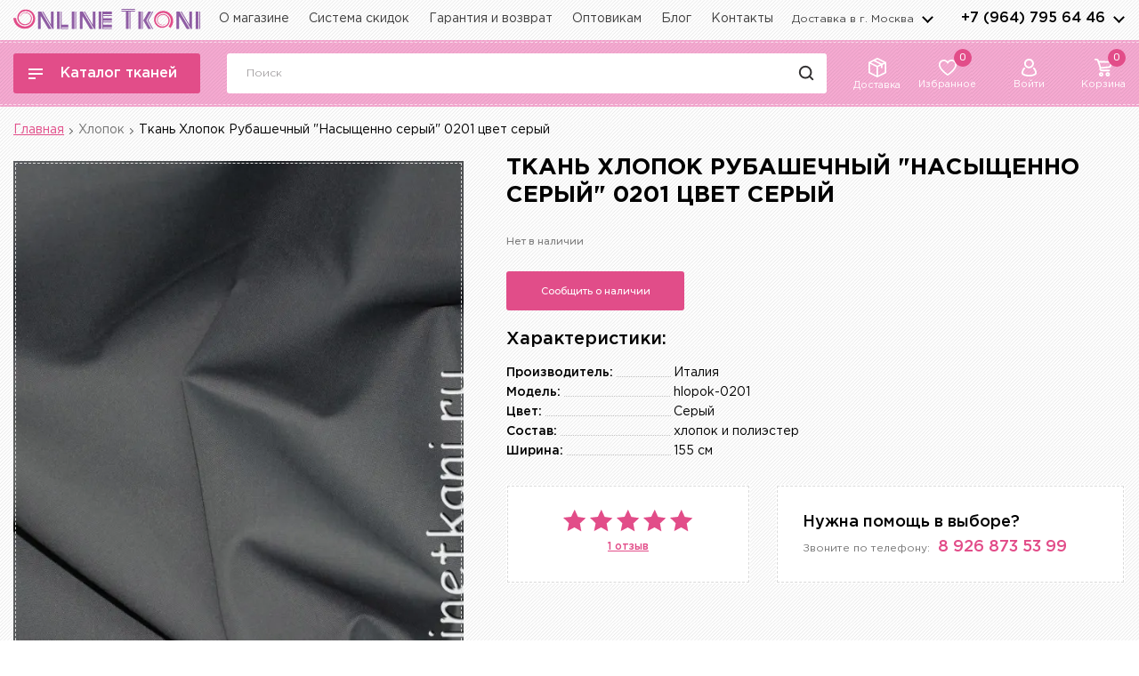

--- FILE ---
content_type: text/html; charset=utf-8
request_url: https://onlinetkani.ru/hlopok/hlopok-0201.html
body_size: 46075
content:
 <!DOCTYPE html>
<html lang="ru">
    <head>
        <meta charset="utf-8">
        <meta http-equiv="X-UA-Compatible" content="IE=edge">
        <title>Ткань Хлопок Рубашечный &quot;Насыщенно серый&quot; серый производитель Италия артикул 0201 купить оптом и в розницу</title>
        <base href="https://onlinetkani.ru/" />
                  <meta name="description" content="Ткань Хлопок Рубашечный &quot;Насыщенно серый&quot; 0201 цвет серый за 600 ₽ в интернет-магазине. OnlineTkani.ru - огромный выбор тканей в наличии со скидками до 50%. Доставка по Москве и МО от 250 рублей. Ткань Хлопок Рубашечный &quot;Насыщенно серый&quot; 0201 цвет серый в каталоге OnlineTkani.ru, звоните по телефону 8-800-333-09-25" />
                <meta name="viewport" content="width=device-width, initial-scale=1, user-scalable=no">
		<link rel="dns-prefetch" href="//fonts.googleapis.com">
		<link rel="preconnect" href="https://fonts.gstatic.com/" crossorigin>
		<link rel="preload" as="style" href="https://fonts.googleapis.com/css2?family=Montserrat:wght@500;600&display=swap" />
		<link rel="preload" as="style" href="https://fonts.googleapis.com/css2?family=Rubik&display=swap" />
		<link href="https://fonts.googleapis.com/css2?family=Montserrat:wght@500;600&display=swap" rel="stylesheet">
		<link href="https://fonts.googleapis.com/css2?family=Rubik&display=swap" rel="stylesheet">
		<link rel="apple-touch-icon" sizes="57x57" href="/catalog/view/theme/ot/images/faviconico/apple-icon-57x57.png">
        <link rel="apple-touch-icon" sizes="60x60" href="/catalog/view/theme/ot/images/faviconico/apple-icon-60x60.png">
        <link rel="apple-touch-icon" sizes="72x72" href="/catalog/view/theme/ot/images/faviconico/apple-icon-72x72.png">
        <link rel="apple-touch-icon" sizes="76x76" href="/catalog/view/theme/ot/images/faviconico/apple-icon-76x76.png">
        <link rel="apple-touch-icon" sizes="114x114" href="/catalog/view/theme/ot/images/faviconico/apple-icon-114x114.png">
        <link rel="apple-touch-icon" sizes="120x120" href="/catalog/view/theme/ot/images/faviconico/apple-icon-120x120.png">
        <link rel="apple-touch-icon" sizes="144x144" href="/catalog/view/theme/ot/images/faviconico/apple-icon-144x144.png">
        <link rel="apple-touch-icon" sizes="152x152" href="/catalog/view/theme/ot/images/faviconico/apple-icon-152x152.png">
        <link rel="apple-touch-icon" sizes="180x180" href="/catalog/view/theme/ot/images/faviconico/apple-icon-180x180.png">
        <link rel="icon" type="image/png" sizes="192x192"  href="/catalog/view/theme/ot/images/faviconico/android-icon-192x192.png">
        <link rel="icon" type="image/png" sizes="32x32" href="/catalog/view/theme/ot/images/faviconico/favicon-32x32.png">
        <link rel="icon" type="image/png" sizes="96x96" href="/catalog/view/theme/ot/images/faviconico/favicon-96x96.png">
        <link rel="icon" type="image/png" sizes="16x16" href="/catalog/view/theme/ot/images/faviconico/favicon-16x16.png">
        <link rel="manifest" href="/catalog/view/theme/ot/images/faviconico/manifest.json">
        <meta name="msapplication-TileColor" content="#ffffff">
        <meta name="msapplication-TileImage" content="/catalog/view/theme/ot/images/faviconico/ms-icon-144x144.png">
        <meta name="theme-color" content="#ffffff">
        			                									<link href="https://onlinetkani.ru/hlopok/hlopok-0201.html" rel="canonical" />
										

		

		<!-- Facebook Pixel Code -->
<script>
  !function(f,b,e,v,n,t,s)
  {if(f.fbq)return;n=f.fbq=function(){n.callMethod?
      n.callMethod.apply(n,arguments):n.queue.push(arguments)};
      if(!f._fbq)f._fbq=n;n.push=n;n.loaded=!0;n.version='2.0';
      n.queue=[];t=b.createElement(e);t.async=!0;
      t.src=v;s=b.getElementsByTagName(e)[0];
      s.parentNode.insertBefore(t,s)}(window, document,'script',
      'https://connect.facebook.net/en_US/fbevents.js');
  fbq('init', '1992865994292501');
  fbq('track', 'PageView');
</script>
<noscript><img height="1" width="1" style="display:none"
			   src="https://www.facebook.com/tr?id=1992865994292501&ev=PageView&noscript=1"
	/></noscript>
		<!-- End Facebook Pixel Code -->

		<link rel="stylesheet" href="catalog/view/theme/ot/style/style.css?v=2.3.5">
		<script src="catalog/view/theme/ot/scripts/jquery.min.js"></script>
                                    			        
	</head>
    <body>
<!-- Google Tag Manager (noscript) -->
<noscript><iframe src="https://www.googletagmanager.com/ns.html?id=GTM-N79FJP8"
				  height="0" width="0" style="display:none;visibility:hidden"></iframe></noscript>
<!-- End Google Tag Manager (noscript) -->
		<!-- svg иконки: корзина, урна, star,  -->
		<svg width="0" height="0" class="hidden">
			<symbol xmlns="http://www.w3.org/2000/svg" xmlns:xlink="http://www.w3.org/1999/xlink" id="svg-icons-basket">
				<path fill-rule="evenodd" d="M21.959,4.324 L20.781,9.386 C20.481,10.689 19.407,11.664 18.109,11.810 L7.961,12.899 L7.860,13.132 C7.762,13.419 7.796,13.730 7.953,13.989 C8.107,14.243 8.374,14.400 8.666,14.409 L18.239,14.409 C18.723,14.409 19.117,14.813 19.117,15.310 C19.117,15.807 18.723,16.211 18.239,16.211 L8.652,16.211 C7.777,16.185 6.969,15.721 6.490,14.970 C6.010,14.211 5.913,13.255 6.232,12.412 L6.236,12.402 L6.425,11.954 L3.344,2.416 C3.224,2.059 2.892,1.811 2.519,1.802 L0.878,1.803 C0.394,1.803 0.000,1.399 0.000,0.901 C0.000,0.404 0.394,-0.000 0.878,-0.000 L2.528,-0.000 C3.649,0.012 4.646,0.749 5.010,1.834 L5.370,2.962 L21.142,3.185 L21.153,3.187 C21.404,3.212 21.632,3.329 21.799,3.516 L21.808,3.526 C21.991,3.746 22.048,4.050 21.959,4.324 ZM5.945,4.768 L7.968,11.067 L17.910,10.012 C18.480,9.965 18.946,9.551 19.070,8.980 L19.071,8.973 L20.016,4.980 L5.945,4.768 ZM7.158,16.659 C7.853,16.659 8.506,16.936 8.997,17.441 C9.489,17.945 9.759,18.616 9.759,19.330 C9.759,20.802 8.592,22.000 7.158,22.000 C5.723,22.000 4.556,20.802 4.556,19.330 C4.556,17.856 5.723,16.659 7.158,16.659 ZM7.158,20.197 C7.384,20.197 7.596,20.107 7.756,19.944 C7.915,19.779 8.003,19.561 8.003,19.330 C8.003,18.851 7.624,18.461 7.158,18.461 C6.691,18.461 6.312,18.851 6.312,19.330 C6.312,19.809 6.691,20.197 7.158,20.197 ZM16.515,16.659 C17.950,16.659 19.117,17.856 19.117,19.330 C19.117,20.802 17.950,22.000 16.515,22.000 C15.081,22.000 13.914,20.802 13.914,19.330 C13.914,17.856 15.081,16.659 16.515,16.659 ZM16.515,20.197 C16.982,20.197 17.361,19.809 17.361,19.330 C17.361,18.851 16.982,18.461 16.515,18.461 C16.049,18.461 15.670,18.851 15.670,19.330 C15.670,19.809 16.049,20.197 16.515,20.197 Z"/>
			</symbol>
			<symbol xmlns="http://www.w3.org/2000/svg" xmlns:xlink="http://www.w3.org/1999/xlink" id="svg-icons-delete">
				<path fill-rule="evenodd"  opacity="0.8" d="M16.313,3.752 C15.984,3.750 15.656,3.750 15.327,3.751 C15.279,3.751 15.232,3.760 15.179,3.765 C15.179,3.820 15.179,3.859 15.179,3.897 C15.179,6.702 15.180,9.507 15.180,12.312 C15.180,14.153 15.183,15.995 15.177,17.836 C15.174,18.786 14.576,19.623 13.718,19.904 C13.611,19.939 13.503,19.968 13.395,20.000 C10.132,20.000 6.869,20.000 3.605,20.000 C3.589,19.990 3.575,19.974 3.558,19.971 C2.617,19.826 1.815,18.911 1.818,17.758 C1.828,13.646 1.821,9.533 1.821,5.420 C1.821,4.869 1.821,4.318 1.821,3.750 C1.519,3.750 1.236,3.751 0.953,3.750 C0.808,3.749 0.661,3.761 0.517,3.743 C0.204,3.703 -0.021,3.404 0.002,3.078 C0.025,2.745 0.282,2.502 0.627,2.501 C1.772,2.498 2.916,2.499 4.060,2.498 C4.120,2.498 4.180,2.498 4.252,2.498 C4.252,2.347 4.247,2.224 4.253,2.101 C4.288,1.381 4.575,0.785 5.156,0.384 C5.415,0.205 5.739,0.125 6.034,0.000 C7.678,0.000 9.322,0.000 10.967,0.000 C10.990,0.010 11.012,0.025 11.036,0.030 C11.939,0.219 12.573,0.891 12.719,1.830 C12.753,2.045 12.751,2.266 12.766,2.499 C12.841,2.499 12.910,2.499 12.978,2.499 C14.097,2.499 15.216,2.498 16.335,2.501 C16.736,2.502 17.007,2.765 17.000,3.137 C16.994,3.506 16.716,3.754 16.313,3.752 ZM11.532,2.102 C11.493,1.603 11.136,1.252 10.662,1.251 C9.227,1.249 7.792,1.249 6.358,1.251 C5.851,1.252 5.489,1.618 5.468,2.140 C5.463,2.250 5.467,2.360 5.467,2.485 C7.501,2.485 9.513,2.485 11.533,2.485 C11.533,2.347 11.541,2.224 11.532,2.102 ZM13.962,3.945 C13.962,3.883 13.962,3.821 13.962,3.755 C10.311,3.755 6.689,3.755 3.037,3.755 C3.037,3.831 3.037,3.889 3.037,3.946 C3.037,8.549 3.037,13.151 3.038,17.754 C3.038,18.381 3.397,18.750 4.004,18.750 C7.001,18.750 9.999,18.750 12.996,18.750 C13.602,18.750 13.963,18.379 13.963,17.753 C13.963,13.150 13.963,8.547 13.962,3.945 ZM11.546,16.876 C11.184,16.878 10.928,16.596 10.928,16.189 C10.927,14.543 10.928,12.897 10.928,11.250 C10.927,11.250 10.927,11.250 10.927,11.250 C10.927,9.597 10.926,7.945 10.927,6.292 C10.928,5.932 11.148,5.666 11.470,5.627 C11.769,5.592 12.051,5.792 12.124,6.097 C12.140,6.166 12.142,6.239 12.142,6.310 C12.143,9.603 12.143,12.895 12.143,16.188 C12.143,16.590 11.895,16.873 11.546,16.876 ZM8.492,16.876 C8.140,16.871 7.892,16.591 7.892,16.190 C7.891,14.544 7.892,12.898 7.892,11.252 C7.892,11.252 7.891,11.252 7.891,11.252 C7.891,9.599 7.890,7.946 7.892,6.293 C7.892,5.932 8.111,5.666 8.433,5.626 C8.729,5.590 9.015,5.793 9.088,6.097 C9.104,6.165 9.107,6.238 9.107,6.309 C9.107,9.602 9.108,12.895 9.107,16.187 C9.107,16.599 8.852,16.881 8.492,16.876 ZM5.456,16.876 C5.105,16.873 4.858,16.592 4.858,16.190 C4.857,14.550 4.857,12.911 4.857,11.271 C4.857,11.271 4.857,11.271 4.857,11.271 C4.857,9.625 4.857,7.978 4.857,6.332 C4.857,5.914 5.097,5.629 5.453,5.624 C5.820,5.618 6.072,5.903 6.073,6.330 C6.073,9.615 6.073,12.901 6.073,16.188 C6.072,16.597 5.817,16.879 5.456,16.876 Z"/>
			</symbol>
			<symbol xmlns="http://www.w3.org/2000/svg" xmlns:xlink="http://www.w3.org/1999/xlink" id="svg-icons-star-1" viewBox="0 0 26.4 25.4">
				<path fill-rule="evenodd" stroke-width="1.6px" stroke-linecap="round" stroke-linejoin="miter" fill="none" d="M20.398,24.212 L13.583,20.292 L6.663,24.016 L8.245,16.254 L2.603,10.752 L10.395,9.875 L13.829,2.750 L17.062,9.969 L24.827,11.069 L19.033,16.408 L20.398,24.212 Z"/>
			</symbol>
			<symbol xmlns="http://www.w3.org/2000/svg" xmlns:xlink="http://www.w3.org/1999/xlink" width="13" height="21" viewBox="0 0 13 21" id="svg-ok">
				<path fill-rule="evenodd" fill="rgb(246, 115, 57)" d="M11.546,13.706 C10.818,14.205 10.027,14.577 9.176,14.822 C8.914,14.898 8.650,14.965 8.388,15.036 C8.366,15.041 8.346,15.052 8.326,15.060 C8.311,15.079 8.295,15.098 8.280,15.116 C8.338,15.151 8.405,15.175 8.451,15.220 C9.443,16.185 10.442,17.143 11.420,18.123 C12.076,18.780 11.914,19.832 11.115,20.277 C10.573,20.578 9.921,20.506 9.456,20.070 C8.742,19.399 8.039,18.716 7.331,18.038 C7.060,17.778 6.785,17.521 6.518,17.257 C6.423,17.163 6.365,17.173 6.275,17.268 C5.422,18.168 4.561,19.061 3.709,19.963 C3.327,20.367 2.871,20.521 2.322,20.426 C1.868,20.348 1.404,19.912 1.285,19.465 C1.148,18.944 1.271,18.493 1.642,18.108 C2.488,17.233 3.338,16.362 4.186,15.489 C4.282,15.390 4.378,15.291 4.472,15.190 C4.502,15.158 4.524,15.118 4.558,15.073 C4.283,15.003 4.028,14.945 3.777,14.874 C2.855,14.614 1.990,14.234 1.202,13.693 C0.697,13.345 0.499,12.858 0.609,12.276 C0.716,11.711 1.091,11.345 1.655,11.210 C2.065,11.113 2.462,11.193 2.815,11.444 C3.365,11.835 3.982,12.092 4.634,12.256 C5.437,12.460 6.251,12.542 7.084,12.448 C8.045,12.341 8.944,12.070 9.771,11.573 C9.982,11.447 10.194,11.309 10.424,11.230 C11.086,11.003 11.904,11.433 12.109,12.093 C12.309,12.735 12.107,13.321 11.546,13.706 ZM6.445,11.004 C3.577,10.990 1.291,8.720 1.303,5.900 C1.314,2.999 3.680,0.806 6.482,0.820 C9.309,0.825 11.640,3.050 11.632,5.928 C11.623,8.793 9.281,11.017 6.445,11.004 ZM6.465,3.790 C5.261,3.790 4.338,4.757 4.327,5.924 C4.316,7.084 5.332,8.055 6.463,8.024 C7.600,8.058 8.621,7.086 8.608,5.919 C8.594,4.753 7.675,3.789 6.465,3.790 Z"/>
			</symbol>
			<symbol xmlns="http://www.w3.org/2000/svg" xmlns:xlink="http://www.w3.org/1999/xlink" width="11" height="21" viewBox="0 0 11 21" id="svg-facebook">
				<path fill-rule="evenodd" fill="rgb(60, 89, 164)" d="M8.940,3.452 L10.783,3.452 L10.783,0.240 C10.465,0.196 9.371,0.098 8.097,0.098 C5.439,0.098 3.618,1.770 3.618,4.844 L3.618,7.671 L0.685,7.671 L0.685,11.262 L3.618,11.262 L3.618,20.295 L7.215,20.295 L7.215,11.262 L10.029,11.262 L10.476,7.673 L7.214,7.673 L7.214,5.199 C7.215,4.162 7.494,3.452 8.940,3.452 L8.940,3.452 Z"/>
			</symbol>
			<symbol xmlns="http://www.w3.org/2000/svg" xmlns:xlink="http://www.w3.org/1999/xlink" width="20" height="12" viewBox="0 0 20 12" id="svg-vk">
				<path fill-rule="evenodd" fill="rgb(58, 147, 216)" d="M11.789,3.016 C11.789,3.698 11.784,4.381 11.791,5.063 C11.794,5.332 11.756,5.662 12.053,5.781 C12.321,5.890 12.532,5.664 12.722,5.490 C13.422,4.850 13.938,4.056 14.391,3.224 C14.823,2.431 15.208,1.608 15.593,0.789 C15.783,0.384 16.068,0.179 16.496,0.179 C17.184,0.180 17.872,0.188 18.560,0.177 C19.013,0.171 19.343,0.438 19.155,1.014 C18.847,1.962 18.340,2.797 17.836,3.632 C17.365,4.414 16.857,5.171 16.371,5.944 C16.140,6.309 16.138,6.489 16.404,6.821 C16.638,7.114 16.906,7.378 17.163,7.653 C17.944,8.487 18.701,9.346 19.296,10.339 C19.431,10.565 19.530,10.833 19.577,11.096 C19.644,11.460 19.436,11.738 19.085,11.746 C18.238,11.768 17.389,11.776 16.543,11.735 C16.332,11.725 16.095,11.548 15.932,11.383 C15.491,10.936 15.105,10.431 14.658,9.993 C14.148,9.493 13.615,9.013 13.053,8.580 C12.833,8.410 12.510,8.360 12.226,8.313 C12.021,8.279 11.851,8.408 11.835,8.655 C11.813,8.978 11.797,9.301 11.791,9.625 C11.782,10.082 11.793,10.540 11.781,10.997 C11.769,11.427 11.623,11.624 11.210,11.697 C10.526,11.819 9.838,11.809 9.160,11.651 C6.975,11.141 5.372,9.768 4.095,7.924 C2.971,6.301 2.000,4.583 1.315,2.708 C1.104,2.130 0.964,1.520 0.841,0.914 C0.745,0.439 0.977,0.188 1.448,0.183 C2.168,0.175 2.888,0.181 3.608,0.180 C3.955,0.179 4.215,0.333 4.349,0.666 C4.537,1.133 4.696,1.612 4.882,2.079 C5.449,3.503 6.102,4.879 7.058,6.074 C7.224,6.282 7.428,6.467 7.642,6.620 C7.947,6.837 8.191,6.710 8.235,6.332 C8.258,6.127 8.267,5.918 8.266,5.710 C8.260,4.638 8.257,3.565 8.236,2.492 C8.226,2.029 8.034,1.626 7.761,1.264 C7.683,1.160 7.598,1.058 7.536,0.943 C7.344,0.587 7.551,0.197 7.945,0.185 C8.361,0.171 8.777,0.179 9.193,0.179 C9.857,0.179 10.521,0.177 11.185,0.180 C11.571,0.182 11.760,0.346 11.769,0.746 C11.785,1.502 11.773,2.260 11.773,3.016 C11.779,3.016 11.784,3.016 11.789,3.016 Z"/>
			</symbol>
		</svg>
        <!-- END svg иконки: корзина, урна -->
		
		<header>
			<div class="width-1440 header-top">
				<div class="header-top_flex">
					<div class="all-box-logo">
												<a href="/" class="box-logo">
							<img src="catalog/view/theme/ot/images/logo.svg" alt="logo"  width="210" height="23">
						</a>
											</div>
					<nav class="header-menu">
						<ul>
							<li>
								<a href="https://onlinetkani.ru/about_us.html">О магазине</a>
							</li>
							<li>
								<a href="https://onlinetkani.ru/sistema-skidok.html">Система скидок</a>
							</li>
							<li>
								<a href="https://onlinetkani.ru/garantii-vozvrat.html">Гарантия и возврат</a>
							</li>
							<li>
								<a href="https://onlinetkani.ru/tkani-optom.html">Оптовикам</a>
							</li>
							<li>
									<a href="/blog/">Блог</a>
								</li>
							<li>
								<a href="https://onlinetkani.ru/contact-us/">Контакты</a>
							</li>
						</ul>
					</nav>
					<div class="header-top_right">
						<div class="all-box-city">
							<button class="box-city">Доставка в г. <span>Москва</span></button>
							<div class="modal-city">
								<button class="modal-city_close">
									<svg xmlns="http://www.w3.org/2000/svg"	xmlns:xlink="http://www.w3.org/1999/xlink"
                                         width="20" height="20">
										<path fill-rule="evenodd" stroke="rgb(226, 77, 137)" stroke-width="2" stroke-linecap="round" stroke-linejoin="miter" fill="rgb(255, 255, 255)"
                                              d="M17.009,1.990 L2.022,16.977 "/>
										<path fill-rule="evenodd" stroke="rgb(226, 77, 137)" stroke-width="2" stroke-linecap="round" stroke-linejoin="miter" fill="rgb(255, 255, 255)"
                                              d="M1.993,1.992 L17.007,17.007 "/>
									</svg>
								</button>
								<div class="h3">Выберите город</div>
								<div class="modal-city_search">
									<input type="text" placeholder="Найти город" class="modal-city_input">
									<button class="modal-city_search-button">
										<svg xmlns="http://www.w3.org/2000/svg" xmlns:xlink="http://www.w3.org/1999/xlink" width="21" height="21">
											<path fill-rule="evenodd" stroke="rgb(0, 0, 0)" stroke-width="2px" stroke-linecap="butt" stroke-linejoin="miter" fill="none" d="M4.659,4.675 C7.129,2.174 11.133,2.174 13.603,4.675 C16.073,7.175 16.073,11.229 13.603,13.729 C11.133,16.229 7.129,16.229 4.659,13.729 C2.189,11.229 2.189,7.175 4.659,4.675 Z"/>
											<path fill-rule="evenodd"  stroke="rgb(0, 0, 0)" stroke-width="2px" stroke-linecap="round" stroke-linejoin="miter" fill="rgb(255, 255, 255)" d="M17.199,17.193 L13.839,13.777 "/>
										</svg>
									</button>
								</div>
								<div class="overflow-hidden">
									<div class="modal-city_margin">
										<ul class="modal-city_list">
										</ul>
									</div>
								</div>
							</div>
						</div>
						<div class="all-box-telephone">
							<div class="box-telephone">
								<a href="tel:+79647956446">+7 (964) 795 64 46</a>
								<button class="box-telephone_arrows">arrows</button>
							</div>
							<div class="modal-telephone">
								<button class="modal-telephone_close">
									<svg xmlns="http://www.w3.org/2000/svg"	xmlns:xlink="http://www.w3.org/1999/xlink"
                                         width="20" height="20">
										<path fill-rule="evenodd" stroke="rgb(226, 77, 137)" stroke-width="2" stroke-linecap="round" stroke-linejoin="miter" fill="rgb(255, 255, 255)"
                                              d="M17.009,1.990 L2.022,16.977 "/>
										<path fill-rule="evenodd" stroke="rgb(226, 77, 137)" stroke-width="2" stroke-linecap="round" stroke-linejoin="miter" fill="rgb(255, 255, 255)"
                                              d="M1.993,1.992 L17.007,17.007 "/>
									</svg>
								</button>
								<div class="modal-telephone_item modal-telephone_item-1">
									<div class="h3">Консультации по телефонам:</div>
									<div class="modal-telephone_number">
										<a href="tel:88003330925">8 800 333 09 25</a>
										<span>- опт и розница</span>
									</div>
									<div class="modal-telephone_number">
										<a href="tel:+79647956446">+7 (964) 795 64 46</a>
										<span>- Шумкина</span>
										<span class="contact__social">
                                    <a href="https://t.me/+79647956446" target="_blank">
                                     <svg enable-background="new 0 0 512 512" id="Layer_1" version="1.1" viewBox="0 0 512 512" xml:space="preserve" xmlns="http://www.w3.org/2000/svg" xmlns:xlink="http://www.w3.org/1999/xlink"><circle cx="256" cy="256" fill="#0088CC" id="ellipse" r="256"/><path d="M246.4,332.1c-12.3,11.9-24.4,23.7-36.5,35.5c-4.2,4.1-8.9,6.4-15,6.1c-4.1-0.2-6.4-2-7.7-5.9  c-9.2-28.6-18.6-57.2-27.8-85.9c-0.9-2.8-2.2-4.1-5-5c-21.7-6.6-43.5-13.4-65.1-20.3c-3.3-1.1-6.7-2.4-9.6-4.4  c-4.5-3-5.1-7.9-1.1-11.5c3.7-3.3,8.1-6.1,12.7-7.9c26.6-10.5,53.3-20.7,80-31c67.7-26.1,135.4-52.3,203.1-78.4  c12.9-5,22.8,2,21.4,16c-0.9,8.9-3.2,17.7-5,26.5c-14.7,69.4-29.4,138.9-44.2,208.3c-3.5,16.5-15.1,20.8-28.6,10.8  c-22.7-16.7-45.4-33.5-68.1-50.3C248.8,333.8,247.7,333,246.4,332.1z M195.4,353.2c0.3-0.1,0.5-0.1,0.8-0.2c0.1-0.7,0.3-1.3,0.4-1.9  c1.5-15.7,3-31.5,4.3-47.2c0.3-3.5,1.5-6,4.1-8.4c20.9-18.7,41.8-37.6,62.6-56.4c23.1-20.8,46.2-41.6,69.2-62.5c1.4-1.3,2-3.5,3-5.3  c-2.2-0.2-4.5-1.1-6.5-0.6c-2.7,0.7-5.2,2.3-7.6,3.8c-50.9,32.1-101.9,64.2-152.8,96.3c-2.9,1.8-3.4,3.3-2.3,6.5  c3.8,10.8,7.2,21.7,10.7,32.6C186,324.3,190.7,338.8,195.4,353.2z" fill="#FFFFFF" id="logo"/></svg>
                                    </a>
                                    <a href="https://wa.me/+79647956446" target="_blank">
                                        <svg enable-background="new 0 0 128 128" id="Social_Icons" version="1.1" viewBox="0 0 128 128" xml:space="preserve" xmlns="http://www.w3.org/2000/svg" xmlns:xlink="http://www.w3.org/1999/xlink"><g id="_x36__stroke"><g id="WhatsApp"><rect clip-rule="evenodd" fill="none" fill-rule="evenodd" height="128" width="128"/><path clip-rule="evenodd" d="M46.114,32.509    c-1.241-2.972-2.182-3.085-4.062-3.161c-0.64-0.037-1.353-0.074-2.144-0.074c-2.446,0-5.003,0.715-6.546,2.295    c-1.88,1.919-6.545,6.396-6.545,15.576c0,9.181,6.695,18.06,7.598,19.303c0.941,1.24,13.053,20.354,31.86,28.144    c14.707,6.095,19.071,5.53,22.418,4.816c4.89-1.053,11.021-4.667,12.564-9.03c1.542-4.365,1.542-8.09,1.09-8.88    c-0.451-0.79-1.693-1.24-3.573-2.182c-1.88-0.941-11.021-5.456-12.751-6.058c-1.693-0.639-3.31-0.413-4.588,1.393    c-1.806,2.521-3.573,5.08-5.003,6.622c-1.128,1.204-2.972,1.355-4.514,0.715c-2.069-0.864-7.861-2.898-15.008-9.256    c-5.53-4.928-9.291-11.06-10.381-12.904c-1.091-1.881-0.113-2.973,0.752-3.988c0.941-1.167,1.843-1.994,2.783-3.086    c0.941-1.091,1.467-1.655,2.069-2.935c0.64-1.241,0.188-2.521-0.263-3.462C51.418,45.414,47.657,36.233,46.114,32.509z M63.981,0    C28.699,0,0,28.707,0,63.999c0,13.996,4.514,26.977,12.187,37.512L4.212,125.29l24.6-7.862C38.93,124.125,51.004,128,64.019,128    C99.301,128,128,99.291,128,64.001c0-35.292-28.699-63.999-63.981-63.999h-0.037V0z" fill="#67C15E" fill-rule="evenodd" id="WhatsApp_1_"/></g></g></svg>
                                    </a>
                                     <a href="https://viber.click/+79647956446" target="_blank">
                                       <svg enable-background="new 0 0 128 128" id="Social_Icons" version="1.1" viewBox="0 0 128 128" xml:space="preserve" xmlns="http://www.w3.org/2000/svg" xmlns:xlink="http://www.w3.org/1999/xlink"><g id="_x34__stroke"><g id="Viber_1_"><rect clip-rule="evenodd" fill="none" fill-rule="evenodd" height="128" width="128"/><path clip-rule="evenodd" d="M71.4,44.764c2.492,0.531,4.402,1.478,6.034,3.006    c2.1,1.983,3.251,4.383,3.757,7.831c0.342,2.248,0.202,3.132-0.595,3.865c-0.746,0.682-2.125,0.707-2.96,0.063    c-0.607-0.455-0.797-0.935-0.936-2.236c-0.164-1.731-0.468-2.943-0.987-4.067c-1.113-2.387-3.074-3.625-6.388-4.029    c-1.556-0.19-2.024-0.366-2.53-0.96c-0.924-1.099-0.569-2.88,0.708-3.537c0.481-0.24,0.683-0.265,1.746-0.202    C69.908,44.536,70.882,44.65,71.4,44.764z M68.706,35.227c7.679,1.124,13.624,4.686,17.521,10.471    c2.189,3.259,3.555,7.086,4.023,11.191c0.164,1.503,0.164,4.244-0.013,4.699c-0.165,0.429-0.696,1.01-1.151,1.25    c-0.493,0.253-1.543,0.227-2.125-0.076c-0.974-0.493-1.265-1.276-1.265-3.398c0-3.271-0.848-6.72-2.315-9.398    c-1.67-3.057-4.099-5.583-7.059-7.339c-2.543-1.516-6.3-2.64-9.728-2.918c-1.24-0.101-1.923-0.354-2.391-0.897    c-0.721-0.821-0.797-1.933-0.19-2.855C64.67,34.937,65.682,34.772,68.706,35.227z M38.914,27.434    c0.443,0.152,1.126,0.505,1.518,0.758c2.403,1.592,9.095,10.143,11.284,14.412c1.252,2.438,1.67,4.244,1.278,5.583    c-0.405,1.44-1.075,2.198-4.074,4.61c-1.202,0.972-2.328,1.97-2.505,2.236c-0.455,0.657-0.822,1.945-0.822,2.855    c0.013,2.109,1.379,5.937,3.175,8.88c1.391,2.286,3.883,5.216,6.35,7.465c2.897,2.653,5.452,4.459,8.337,5.886    c3.707,1.844,5.971,2.311,7.628,1.541c0.417-0.19,0.86-0.442,0.999-0.556c0.126-0.114,1.101-1.301,2.163-2.615    c2.049-2.577,2.517-2.994,3.922-3.474c1.784-0.606,3.605-0.442,5.44,0.493c1.392,0.72,4.428,2.602,6.388,3.966    c2.581,1.806,8.096,6.303,8.843,7.2c1.315,1.617,1.543,3.688,0.658,5.975c-0.936,2.412-4.579,6.934-7.122,8.867    c-2.302,1.743-3.934,2.412-6.085,2.513c-1.771,0.088-2.505-0.063-4.769-0.998C63.76,95.718,49.579,84.805,38.32,69.811    c-5.882-7.831-10.361-15.953-13.422-24.378c-1.784-4.913-1.872-7.048-0.405-9.562c0.633-1.061,3.327-3.688,5.288-5.153    c3.264-2.425,4.769-3.322,5.971-3.575C36.574,26.966,38.004,27.105,38.914,27.434z M67.833,26.07    c4.352,0.543,7.868,1.591,11.727,3.474c3.795,1.857,6.224,3.613,9.437,6.808c3.011,3.019,4.681,5.305,6.452,8.854    c2.467,4.951,3.871,10.838,4.111,17.317c0.089,2.21,0.025,2.703-0.481,3.335c-0.961,1.225-3.074,1.023-3.795-0.354    c-0.228-0.455-0.291-0.846-0.367-2.615c-0.127-2.716-0.316-4.471-0.696-6.568c-1.493-8.223-5.44-14.791-11.74-19.503    c-5.25-3.941-10.677-5.861-17.786-6.278c-2.404-0.139-2.821-0.227-3.365-0.644c-1.012-0.796-1.063-2.665-0.089-3.537    c0.595-0.543,1.012-0.619,3.074-0.556C65.392,25.842,66.973,25.969,67.833,26.07z M64,0c35.346,0,64,28.654,64,64    s-28.654,64-64,64S0,99.346,0,64S28.654,0,64,0z" fill="#7F4DA0" fill-rule="evenodd" id="Viber"/></g></g></svg>
                                    </a>
                                </span>
									</div>
									<div class="modal-telephone_number">
										<a href="tel:>+79688464672">+7 (968) 846 46 72</a>
										<span>- БЦ Парк11</span>
										<span class="contact__social">
                                    <a href="https://t.me/+79688464672" target="_blank">
                                       <svg enable-background="new 0 0 512 512" id="Layer_1" version="1.1" viewBox="0 0 512 512" xml:space="preserve" xmlns="http://www.w3.org/2000/svg" xmlns:xlink="http://www.w3.org/1999/xlink"><circle cx="256" cy="256" fill="#0088CC" id="ellipse" r="256"/><path d="M246.4,332.1c-12.3,11.9-24.4,23.7-36.5,35.5c-4.2,4.1-8.9,6.4-15,6.1c-4.1-0.2-6.4-2-7.7-5.9  c-9.2-28.6-18.6-57.2-27.8-85.9c-0.9-2.8-2.2-4.1-5-5c-21.7-6.6-43.5-13.4-65.1-20.3c-3.3-1.1-6.7-2.4-9.6-4.4  c-4.5-3-5.1-7.9-1.1-11.5c3.7-3.3,8.1-6.1,12.7-7.9c26.6-10.5,53.3-20.7,80-31c67.7-26.1,135.4-52.3,203.1-78.4  c12.9-5,22.8,2,21.4,16c-0.9,8.9-3.2,17.7-5,26.5c-14.7,69.4-29.4,138.9-44.2,208.3c-3.5,16.5-15.1,20.8-28.6,10.8  c-22.7-16.7-45.4-33.5-68.1-50.3C248.8,333.8,247.7,333,246.4,332.1z M195.4,353.2c0.3-0.1,0.5-0.1,0.8-0.2c0.1-0.7,0.3-1.3,0.4-1.9  c1.5-15.7,3-31.5,4.3-47.2c0.3-3.5,1.5-6,4.1-8.4c20.9-18.7,41.8-37.6,62.6-56.4c23.1-20.8,46.2-41.6,69.2-62.5c1.4-1.3,2-3.5,3-5.3  c-2.2-0.2-4.5-1.1-6.5-0.6c-2.7,0.7-5.2,2.3-7.6,3.8c-50.9,32.1-101.9,64.2-152.8,96.3c-2.9,1.8-3.4,3.3-2.3,6.5  c3.8,10.8,7.2,21.7,10.7,32.6C186,324.3,190.7,338.8,195.4,353.2z" fill="#FFFFFF" id="logo"/></svg>
                                    </a>
                                    <a href="https://wa.me/+79688464672" target="_blank">
                                        <svg enable-background="new 0 0 128 128" id="Social_Icons" version="1.1" viewBox="0 0 128 128" xml:space="preserve" xmlns="http://www.w3.org/2000/svg" xmlns:xlink="http://www.w3.org/1999/xlink"><g id="_x36__stroke"><g id="WhatsApp"><rect clip-rule="evenodd" fill="none" fill-rule="evenodd" height="128" width="128"/><path clip-rule="evenodd" d="M46.114,32.509    c-1.241-2.972-2.182-3.085-4.062-3.161c-0.64-0.037-1.353-0.074-2.144-0.074c-2.446,0-5.003,0.715-6.546,2.295    c-1.88,1.919-6.545,6.396-6.545,15.576c0,9.181,6.695,18.06,7.598,19.303c0.941,1.24,13.053,20.354,31.86,28.144    c14.707,6.095,19.071,5.53,22.418,4.816c4.89-1.053,11.021-4.667,12.564-9.03c1.542-4.365,1.542-8.09,1.09-8.88    c-0.451-0.79-1.693-1.24-3.573-2.182c-1.88-0.941-11.021-5.456-12.751-6.058c-1.693-0.639-3.31-0.413-4.588,1.393    c-1.806,2.521-3.573,5.08-5.003,6.622c-1.128,1.204-2.972,1.355-4.514,0.715c-2.069-0.864-7.861-2.898-15.008-9.256    c-5.53-4.928-9.291-11.06-10.381-12.904c-1.091-1.881-0.113-2.973,0.752-3.988c0.941-1.167,1.843-1.994,2.783-3.086    c0.941-1.091,1.467-1.655,2.069-2.935c0.64-1.241,0.188-2.521-0.263-3.462C51.418,45.414,47.657,36.233,46.114,32.509z M63.981,0    C28.699,0,0,28.707,0,63.999c0,13.996,4.514,26.977,12.187,37.512L4.212,125.29l24.6-7.862C38.93,124.125,51.004,128,64.019,128    C99.301,128,128,99.291,128,64.001c0-35.292-28.699-63.999-63.981-63.999h-0.037V0z" fill="#67C15E" fill-rule="evenodd" id="WhatsApp_1_"/></g></g></svg>
                                    </a>
                                     <a href="https://viber.click/+79688464672" target="_blank">
                                       <svg enable-background="new 0 0 128 128" id="Social_Icons" version="1.1" viewBox="0 0 128 128" xml:space="preserve" xmlns="http://www.w3.org/2000/svg" xmlns:xlink="http://www.w3.org/1999/xlink"><g id="_x34__stroke"><g id="Viber_1_"><rect clip-rule="evenodd" fill="none" fill-rule="evenodd" height="128" width="128"/><path clip-rule="evenodd" d="M71.4,44.764c2.492,0.531,4.402,1.478,6.034,3.006    c2.1,1.983,3.251,4.383,3.757,7.831c0.342,2.248,0.202,3.132-0.595,3.865c-0.746,0.682-2.125,0.707-2.96,0.063    c-0.607-0.455-0.797-0.935-0.936-2.236c-0.164-1.731-0.468-2.943-0.987-4.067c-1.113-2.387-3.074-3.625-6.388-4.029    c-1.556-0.19-2.024-0.366-2.53-0.96c-0.924-1.099-0.569-2.88,0.708-3.537c0.481-0.24,0.683-0.265,1.746-0.202    C69.908,44.536,70.882,44.65,71.4,44.764z M68.706,35.227c7.679,1.124,13.624,4.686,17.521,10.471    c2.189,3.259,3.555,7.086,4.023,11.191c0.164,1.503,0.164,4.244-0.013,4.699c-0.165,0.429-0.696,1.01-1.151,1.25    c-0.493,0.253-1.543,0.227-2.125-0.076c-0.974-0.493-1.265-1.276-1.265-3.398c0-3.271-0.848-6.72-2.315-9.398    c-1.67-3.057-4.099-5.583-7.059-7.339c-2.543-1.516-6.3-2.64-9.728-2.918c-1.24-0.101-1.923-0.354-2.391-0.897    c-0.721-0.821-0.797-1.933-0.19-2.855C64.67,34.937,65.682,34.772,68.706,35.227z M38.914,27.434    c0.443,0.152,1.126,0.505,1.518,0.758c2.403,1.592,9.095,10.143,11.284,14.412c1.252,2.438,1.67,4.244,1.278,5.583    c-0.405,1.44-1.075,2.198-4.074,4.61c-1.202,0.972-2.328,1.97-2.505,2.236c-0.455,0.657-0.822,1.945-0.822,2.855    c0.013,2.109,1.379,5.937,3.175,8.88c1.391,2.286,3.883,5.216,6.35,7.465c2.897,2.653,5.452,4.459,8.337,5.886    c3.707,1.844,5.971,2.311,7.628,1.541c0.417-0.19,0.86-0.442,0.999-0.556c0.126-0.114,1.101-1.301,2.163-2.615    c2.049-2.577,2.517-2.994,3.922-3.474c1.784-0.606,3.605-0.442,5.44,0.493c1.392,0.72,4.428,2.602,6.388,3.966    c2.581,1.806,8.096,6.303,8.843,7.2c1.315,1.617,1.543,3.688,0.658,5.975c-0.936,2.412-4.579,6.934-7.122,8.867    c-2.302,1.743-3.934,2.412-6.085,2.513c-1.771,0.088-2.505-0.063-4.769-0.998C63.76,95.718,49.579,84.805,38.32,69.811    c-5.882-7.831-10.361-15.953-13.422-24.378c-1.784-4.913-1.872-7.048-0.405-9.562c0.633-1.061,3.327-3.688,5.288-5.153    c3.264-2.425,4.769-3.322,5.971-3.575C36.574,26.966,38.004,27.105,38.914,27.434z M67.833,26.07    c4.352,0.543,7.868,1.591,11.727,3.474c3.795,1.857,6.224,3.613,9.437,6.808c3.011,3.019,4.681,5.305,6.452,8.854    c2.467,4.951,3.871,10.838,4.111,17.317c0.089,2.21,0.025,2.703-0.481,3.335c-0.961,1.225-3.074,1.023-3.795-0.354    c-0.228-0.455-0.291-0.846-0.367-2.615c-0.127-2.716-0.316-4.471-0.696-6.568c-1.493-8.223-5.44-14.791-11.74-19.503    c-5.25-3.941-10.677-5.861-17.786-6.278c-2.404-0.139-2.821-0.227-3.365-0.644c-1.012-0.796-1.063-2.665-0.089-3.537    c0.595-0.543,1.012-0.619,3.074-0.556C65.392,25.842,66.973,25.969,67.833,26.07z M64,0c35.346,0,64,28.654,64,64    s-28.654,64-64,64S0,99.346,0,64S28.654,0,64,0z" fill="#7F4DA0" fill-rule="evenodd" id="Viber"/></g></g></svg>
                                    </a>
                                </span>
									</div>
								</div>
								<div class="modal-telephone_item modal-telephone_item-2">
									<div class="modal-telephone_text"><p>График работы:</p> <span>09:00 - 21:00</span></div>
								</div>
								<div class="modal-telephone_item modal-telephone_item-2">
									<div class="modal-telephone_text"><p>Связь по почте:</p> <span><a href="mailto:info@onlinetkani.ru">info@onlinetkani.ru</a></span></div>
								</div>
								<div class="modal-telephone_item modal-telephone_item-3">
									<p class="modal-telephone_small-text">Хотите мы вам перезвоним?</p>
									<button class="modal-telephone_button button" data-remodal-target="modal">Заказать звонок</button>
								</div>
							</div>
						</div>
					</div>
				</div>
			</div>
			<div class="header-bottom">
				<div class="width-1440 clearfix">
					<div class="header-bottom_padding">
						<div class="all-button-menu">
							<button class="mobile-button-menu cmn-toggle-switch2 cmn-toggle-switch__htx2">
								<span></span>
							</button>
							<div class="all-mobile-menu">
								<div class="mobile-menu">
									<div class="mobile-menu_item mobile-menu_item-1">
										<a href="/" class="mobile-menu_button-nodrop">
											<i>
												<svg xmlns="http://www.w3.org/2000/svg" xmlns:xlink="http://www.w3.org/1999/xlink" width="24" height="24">
													<path fill-rule="evenodd" stroke="rgb(143, 93, 163)" stroke-width="2px" stroke-linecap="round" stroke-linejoin="miter" fill="none" d="M18.075,13.205 L18.075,19.504 C18.075,19.852 17.787,20.134 17.432,20.134 L5.568,20.134 C5.212,20.134 4.925,19.852 4.925,19.504 L4.925,13.205 "/>
													<path fill-rule="evenodd" stroke="rgb(226, 77, 137)" stroke-width="2px" stroke-linecap="round" stroke-linejoin="miter" fill="none" d="M9.859,16.129 L9.859,13.126 C9.859,12.960 9.976,12.826 10.121,12.826 C10.121,12.826 12.033,12.826 13.187,12.826 "/>
													<path fill-rule="evenodd" stroke="rgb(143, 93, 163)" stroke-width="2px" stroke-linecap="round" stroke-linejoin="miter" fill="none" d="M2.364,11.401 L10.846,3.133 C11.206,2.782 11.790,2.782 12.150,3.133 L20.631,11.401 "/>
												</svg>
											</i>
											<span>
												<img src="catalog/view/theme/ot/images/logo.svg" alt="logo">
											</span>
										</a>
									</div>
																		<div class="mobile-menu_item">
																					<a href="https://onlinetkani.ru/vsetkani/" class="mobile-menu_button-nodrop">Каталог всех тканей</a>
																			</div>
																		<div class="mobile-menu_item">
																				<button class="mobile-menu_button-drop mobile-menu_button-arrows">
											<span data-menu="sub__menu_236">Ткани по типу</span>
										</button>
										<div class="mobile-menu_dropdown">
											<div class="mobile-menu_item">
												<button class="mobile-menu_button-drop mobile-menu_button-back">
													<span data-menu="sub__menu_236">Ткани по типу</span>
												</button>
											</div>
											<div class="mobile-menu_item">
												<a href="https://onlinetkani.ru/tkani-po-tipu/" class="mobile-menu_button-nodrop mobile-menu_button-all">Смотреть все</a>
											</div>
																					<div class="mobile-menu_item">
																							<button class="mobile-menu_button-drop mobile-menu_button-arrows">
													<span data-menu="sub__menu_">Атлас</span>
												</button>
												<div class="mobile-menu_dropdown">
													<div class="mobile-menu_item">
														<button class="mobile-menu_button-drop mobile-menu_button-back">
															<span data-menu="sub__menu_">Атлас</span>
														</button>
													</div>
													<div class="mobile-menu_item">
														<a href="https://onlinetkani.ru/atlas/" class="mobile-menu_button-nodrop">Смотреть все</a>
													</div>
																									<a href="https://onlinetkani.ru/atlas/shelk-atlas/" class="mobile-menu_button-nodrop">Шелк Атлас</a>
																								</div>
																						</div>
																					<div class="mobile-menu_item">
																							<button class="mobile-menu_button-drop mobile-menu_button-arrows">
													<span data-menu="sub__menu_">Бархат</span>
												</button>
												<div class="mobile-menu_dropdown">
													<div class="mobile-menu_item">
														<button class="mobile-menu_button-drop mobile-menu_button-back">
															<span data-menu="sub__menu_">Бархат</span>
														</button>
													</div>
													<div class="mobile-menu_item">
														<a href="https://onlinetkani.ru/barhat/" class="mobile-menu_button-nodrop">Смотреть все</a>
													</div>
																									<a href="https://onlinetkani.ru/barhat/barhat-panama/" class="mobile-menu_button-nodrop">Бархат Panama</a>
																								</div>
																						</div>
																					<div class="mobile-menu_item">
																							<button class="mobile-menu_button-drop mobile-menu_button-arrows">
													<span data-menu="sub__menu_">Бифлекс</span>
												</button>
												<div class="mobile-menu_dropdown">
													<div class="mobile-menu_item">
														<button class="mobile-menu_button-drop mobile-menu_button-back">
															<span data-menu="sub__menu_">Бифлекс</span>
														</button>
													</div>
													<div class="mobile-menu_item">
														<a href="https://onlinetkani.ru/bifleks/" class="mobile-menu_button-nodrop">Смотреть все</a>
													</div>
																									<a href="https://onlinetkani.ru/index.php?route=product/category&amp;path=236_104_570" class="mobile-menu_button-nodrop">Бифлекс Colorado</a>
																									<a href="https://onlinetkani.ru/bifleks/bifleks-malaga/" class="mobile-menu_button-nodrop">Бифлекс Malaga</a>
																									<a href="https://onlinetkani.ru/bifleks/bifleks-morea/" class="mobile-menu_button-nodrop">Бифлекс Morea</a>
																									<a href="https://onlinetkani.ru/bifleks/bifleks-vita/" class="mobile-menu_button-nodrop">Бифлекс Vita</a>
																									<a href="https://onlinetkani.ru/bifleks/bifleks-korea/" class="mobile-menu_button-nodrop">Бифлекс Корея</a>
																									<a href="https://onlinetkani.ru/bifleks/bifleks-setka/" class="mobile-menu_button-nodrop">Итальянская сетка-стрейч</a>
																									<a href="https://onlinetkani.ru/bifleks/italianskiy-bifleks/" class="mobile-menu_button-nodrop">Итальянский бифлекс</a>
																									<a href="https://onlinetkani.ru/bifleks/bifleks-print/" class="mobile-menu_button-nodrop">Принтованный бифлекс</a>
																									<a href="https://onlinetkani.ru/bifleks/bifleks-termo/" class="mobile-menu_button-nodrop">Термобифлекс</a>
																								</div>
																						</div>
																					<div class="mobile-menu_item">
																							<button class="mobile-menu_button-drop mobile-menu_button-arrows">
													<span data-menu="sub__menu_">Вельвет</span>
												</button>
												<div class="mobile-menu_dropdown">
													<div class="mobile-menu_item">
														<button class="mobile-menu_button-drop mobile-menu_button-back">
															<span data-menu="sub__menu_">Вельвет</span>
														</button>
													</div>
													<div class="mobile-menu_item">
														<a href="https://onlinetkani.ru/velvet/" class="mobile-menu_button-nodrop">Смотреть все</a>
													</div>
																									<a href="https://onlinetkani.ru/velvet/velvet-italija/" class="mobile-menu_button-nodrop">Вельвет Италия</a>
																								</div>
																						</div>
																					<div class="mobile-menu_item">
																							<a href="https://onlinetkani.ru/velur/" class="mobile-menu_button-nodrop">Велюр</a>
																						</div>
																					<div class="mobile-menu_item">
																							<button class="mobile-menu_button-drop mobile-menu_button-arrows">
													<span data-menu="sub__menu_">Вискоза</span>
												</button>
												<div class="mobile-menu_dropdown">
													<div class="mobile-menu_item">
														<button class="mobile-menu_button-drop mobile-menu_button-back">
															<span data-menu="sub__menu_">Вискоза</span>
														</button>
													</div>
													<div class="mobile-menu_item">
														<a href="https://onlinetkani.ru/viskoza/" class="mobile-menu_button-nodrop">Смотреть все</a>
													</div>
																									<a href="https://onlinetkani.ru/viskoza/viskoza-kostyumnaya/" class="mobile-menu_button-nodrop">Вискоза костюмная</a>
																									<a href="https://onlinetkani.ru/viskoza/viskoza-platelnaya/" class="mobile-menu_button-nodrop">Вискоза плательная</a>
																									<a href="https://onlinetkani.ru/viskoza/viskoza-rubashechnaja/" class="mobile-menu_button-nodrop">Вискоза рубашечная</a>
																								</div>
																						</div>
																					<div class="mobile-menu_item">
																							<a href="https://onlinetkani.ru/gabardin/" class="mobile-menu_button-nodrop">Габардин</a>
																						</div>
																					<div class="mobile-menu_item">
																							<button class="mobile-menu_button-drop mobile-menu_button-arrows">
													<span data-menu="sub__menu_">Гипюр</span>
												</button>
												<div class="mobile-menu_dropdown">
													<div class="mobile-menu_item">
														<button class="mobile-menu_button-drop mobile-menu_button-back">
															<span data-menu="sub__menu_">Гипюр</span>
														</button>
													</div>
													<div class="mobile-menu_item">
														<a href="https://onlinetkani.ru/gipjur/" class="mobile-menu_button-nodrop">Смотреть все</a>
													</div>
																									<a href="https://onlinetkani.ru/gipjur/gipjur-pajetki/" class="mobile-menu_button-nodrop">Гипюр с пайетками</a>
																									<a href="https://onlinetkani.ru/gipjur/gipjur-streich/" class="mobile-menu_button-nodrop">Гипюр-стрейч</a>
																								</div>
																						</div>
																					<div class="mobile-menu_item">
																							<a href="https://onlinetkani.ru/gobelen/" class="mobile-menu_button-nodrop">Гобелен</a>
																						</div>
																					<div class="mobile-menu_item">
																							<a href="https://onlinetkani.ru/gologramma/" class="mobile-menu_button-nodrop">Голограмма</a>
																						</div>
																					<div class="mobile-menu_item">
																							<button class="mobile-menu_button-drop mobile-menu_button-arrows">
													<span data-menu="sub__menu_">Джинс</span>
												</button>
												<div class="mobile-menu_dropdown">
													<div class="mobile-menu_item">
														<button class="mobile-menu_button-drop mobile-menu_button-back">
															<span data-menu="sub__menu_">Джинс</span>
														</button>
													</div>
													<div class="mobile-menu_item">
														<a href="https://onlinetkani.ru/dzhins/" class="mobile-menu_button-nodrop">Смотреть все</a>
													</div>
																									<a href="https://onlinetkani.ru/dzhins/dzhins-selvedge/" class="mobile-menu_button-nodrop">Джинс Селвидж</a>
																									<a href="https://onlinetkani.ru/dzhins/dzhins-strejch/" class="mobile-menu_button-nodrop">Джинс стрейч</a>
																								</div>
																						</div>
																					<div class="mobile-menu_item">
																							<button class="mobile-menu_button-drop mobile-menu_button-arrows">
													<span data-menu="sub__menu_">Жаккард</span>
												</button>
												<div class="mobile-menu_dropdown">
													<div class="mobile-menu_item">
														<button class="mobile-menu_button-drop mobile-menu_button-back">
															<span data-menu="sub__menu_">Жаккард</span>
														</button>
													</div>
													<div class="mobile-menu_item">
														<a href="https://onlinetkani.ru/zhakkard/" class="mobile-menu_button-nodrop">Смотреть все</a>
													</div>
																									<a href="https://onlinetkani.ru/zhakkard/kostyumnyj-zhakkard/" class="mobile-menu_button-nodrop">Костюмный жаккард</a>
																									<a href="https://onlinetkani.ru/zhakkard/podkladochnyj-zhakkard/" class="mobile-menu_button-nodrop">Подкладочный жаккард</a>
																								</div>
																						</div>
																					<div class="mobile-menu_item">
																							<a href="https://onlinetkani.ru/iskusstvennaya-zamsha/" class="mobile-menu_button-nodrop">Искусственная замша</a>
																						</div>
																					<div class="mobile-menu_item">
																							<a href="https://onlinetkani.ru/iskustven-kozha/" class="mobile-menu_button-nodrop">Искусственная кожа</a>
																						</div>
																					<div class="mobile-menu_item">
																							<button class="mobile-menu_button-drop mobile-menu_button-arrows">
													<span data-menu="sub__menu_">Искусственный мех</span>
												</button>
												<div class="mobile-menu_dropdown">
													<div class="mobile-menu_item">
														<button class="mobile-menu_button-drop mobile-menu_button-back">
															<span data-menu="sub__menu_">Искусственный мех</span>
														</button>
													</div>
													<div class="mobile-menu_item">
														<a href="https://onlinetkani.ru/iskustven-meh/" class="mobile-menu_button-nodrop">Смотреть все</a>
													</div>
																									<a href="https://onlinetkani.ru/iskustven-meh/from-italiya/" class="mobile-menu_button-nodrop">Искусственный мех Италия</a>
																									<a href="https://onlinetkani.ru/iskustven-meh/kitai/" class="mobile-menu_button-nodrop">Искусственный мех Китай</a>
																									<a href="https://onlinetkani.ru/iskustven-meh/karakul/" class="mobile-menu_button-nodrop">Каракуль</a>
																								</div>
																						</div>
																					<div class="mobile-menu_item">
																							<a href="https://onlinetkani.ru/kitai-shelk/" class="mobile-menu_button-nodrop">Китайский шелк</a>
																						</div>
																					<div class="mobile-menu_item">
																							<a href="https://onlinetkani.ru/kostjumnyj-polijester/" class="mobile-menu_button-nodrop">Костюмная</a>
																						</div>
																					<div class="mobile-menu_item">
																							<a href="https://onlinetkani.ru/krep-satin/" class="mobile-menu_button-nodrop">Креп-сатин</a>
																						</div>
																					<div class="mobile-menu_item">
																							<a href="https://onlinetkani.ru/krep-shifon/" class="mobile-menu_button-nodrop">Креп-шифон</a>
																						</div>
																					<div class="mobile-menu_item">
																							<a href="https://onlinetkani.ru/kristalon/" class="mobile-menu_button-nodrop">Кристалон</a>
																						</div>
																					<div class="mobile-menu_item">
																							<a href="https://onlinetkani.ru/kruzhevo/" class="mobile-menu_button-nodrop">Кружево</a>
																						</div>
																					<div class="mobile-menu_item">
																							<button class="mobile-menu_button-drop mobile-menu_button-arrows">
													<span data-menu="sub__menu_">Курточная, Плащевая</span>
												</button>
												<div class="mobile-menu_dropdown">
													<div class="mobile-menu_item">
														<button class="mobile-menu_button-drop mobile-menu_button-back">
															<span data-menu="sub__menu_">Курточная, Плащевая</span>
														</button>
													</div>
													<div class="mobile-menu_item">
														<a href="https://onlinetkani.ru/kurtochnaja-plashhevaja/" class="mobile-menu_button-nodrop">Смотреть все</a>
													</div>
																									<a href="https://onlinetkani.ru/kurtochnaja-plashhevaja/plenka_pvh/" class="mobile-menu_button-nodrop">Пленка ПВХ</a>
																								</div>
																						</div>
																					<div class="mobile-menu_item">
																							<a href="https://onlinetkani.ru/lake/" class="mobile-menu_button-nodrop">Лаке</a>
																						</div>
																					<div class="mobile-menu_item">
																							<button class="mobile-menu_button-drop mobile-menu_button-arrows">
													<span data-menu="sub__menu_">Лен</span>
												</button>
												<div class="mobile-menu_dropdown">
													<div class="mobile-menu_item">
														<button class="mobile-menu_button-drop mobile-menu_button-back">
															<span data-menu="sub__menu_">Лен</span>
														</button>
													</div>
													<div class="mobile-menu_item">
														<a href="https://onlinetkani.ru/len/" class="mobile-menu_button-nodrop">Смотреть все</a>
													</div>
																									<a href="https://onlinetkani.ru/len/dlya-postelnogo-belya/" class="mobile-menu_button-nodrop">Для постельного белья</a>
																									<a href="https://onlinetkani.ru/len/dlya-shtor/" class="mobile-menu_button-nodrop">Для штор</a>
																									<a href="https://onlinetkani.ru/len/made-italiya/" class="mobile-menu_button-nodrop">Лен Италия</a>
																									<a href="https://onlinetkani.ru/len/len-kostyumnyj/" class="mobile-menu_button-nodrop">Лен костюмный</a>
																									<a href="https://onlinetkani.ru/len/len-rubashechnyj/" class="mobile-menu_button-nodrop">Лен рубашечный</a>
																									<a href="https://onlinetkani.ru/len/platelnyi/" class="mobile-menu_button-nodrop">Плательный</a>
																									<a href="https://onlinetkani.ru/len/s-printom/" class="mobile-menu_button-nodrop">С принтом</a>
																								</div>
																						</div>
																					<div class="mobile-menu_item">
																							<a href="https://onlinetkani.ru/meh-kozha/" class="mobile-menu_button-nodrop">Мех/Кожа</a>
																						</div>
																					<div class="mobile-menu_item">
																							<a href="https://onlinetkani.ru/neopren/" class="mobile-menu_button-nodrop">Неопрен</a>
																						</div>
																					<div class="mobile-menu_item">
																							<a href="https://onlinetkani.ru/organza/" class="mobile-menu_button-nodrop">Органза</a>
																						</div>
																					<div class="mobile-menu_item">
																							<button class="mobile-menu_button-drop mobile-menu_button-arrows">
													<span data-menu="sub__menu_">Пальтовая </span>
												</button>
												<div class="mobile-menu_dropdown">
													<div class="mobile-menu_item">
														<button class="mobile-menu_button-drop mobile-menu_button-back">
															<span data-menu="sub__menu_">Пальтовая </span>
														</button>
													</div>
													<div class="mobile-menu_item">
														<a href="https://onlinetkani.ru/paltovaya-tkan/" class="mobile-menu_button-nodrop">Смотреть все</a>
													</div>
																									<a href="https://onlinetkani.ru/paltovaya-tkan/poliesterovye-paltovye/" class="mobile-menu_button-nodrop">Пальтовая полиэстер</a>
																									<a href="https://onlinetkani.ru/paltovaya-tkan/sherstyanye-paltovye/" class="mobile-menu_button-nodrop">Шерстяные пальтовые</a>
																								</div>
																						</div>
																					<div class="mobile-menu_item">
																							<a href="https://onlinetkani.ru/parcha/" class="mobile-menu_button-nodrop">Парча</a>
																						</div>
																					<div class="mobile-menu_item">
																							<button class="mobile-menu_button-drop mobile-menu_button-arrows">
													<span data-menu="sub__menu_">Подкладочная ткань</span>
												</button>
												<div class="mobile-menu_dropdown">
													<div class="mobile-menu_item">
														<button class="mobile-menu_button-drop mobile-menu_button-back">
															<span data-menu="sub__menu_">Подкладочная ткань</span>
														</button>
													</div>
													<div class="mobile-menu_item">
														<a href="https://onlinetkani.ru/podkladochnaia-tkan/" class="mobile-menu_button-nodrop">Смотреть все</a>
													</div>
																									<a href="https://onlinetkani.ru/podkladochnaia-tkan/viskoznye-podkladochnye/" class="mobile-menu_button-nodrop">Вискозные подкладочные</a>
																									<a href="https://onlinetkani.ru/podkladochnaia-tkan/podkladochnye-poliester/" class="mobile-menu_button-nodrop">Подкладочные полиэстер</a>
																									<a href="https://onlinetkani.ru/podkladochnaia-tkan/trikotazhnye-podkladochnye/" class="mobile-menu_button-nodrop">Трикотажные подкладочные</a>
																								</div>
																						</div>
																					<div class="mobile-menu_item">
																							<button class="mobile-menu_button-drop mobile-menu_button-arrows">
													<span data-menu="sub__menu_">Полиэстер</span>
												</button>
												<div class="mobile-menu_dropdown">
													<div class="mobile-menu_item">
														<button class="mobile-menu_button-drop mobile-menu_button-back">
															<span data-menu="sub__menu_">Полиэстер</span>
														</button>
													</div>
													<div class="mobile-menu_item">
														<a href="https://onlinetkani.ru/polijester/" class="mobile-menu_button-nodrop">Смотреть все</a>
													</div>
																									<a href="https://onlinetkani.ru/polijester/kostyumnyj-poliester/" class="mobile-menu_button-nodrop">Костюмный полиэстер</a>
																									<a href="https://onlinetkani.ru/polijester/paltovye-tkani-poliester/" class="mobile-menu_button-nodrop">Пальтовый полиэстер</a>
																									<a href="https://onlinetkani.ru/polijester/platelniy-polijester/" class="mobile-menu_button-nodrop">Плательный полиэстер	</a>
																									<a href="https://onlinetkani.ru/polijester/rubashechnyj-poliester/" class="mobile-menu_button-nodrop">Рубашечный полиэстер</a>
																								</div>
																						</div>
																					<div class="mobile-menu_item">
																							<a href="https://onlinetkani.ru/polijester-rubashechnaja/" class="mobile-menu_button-nodrop">Рубашечная</a>
																						</div>
																					<div class="mobile-menu_item">
																							<button class="mobile-menu_button-drop mobile-menu_button-arrows">
													<span data-menu="sub__menu_">Сетка</span>
												</button>
												<div class="mobile-menu_dropdown">
													<div class="mobile-menu_item">
														<button class="mobile-menu_button-drop mobile-menu_button-back">
															<span data-menu="sub__menu_">Сетка</span>
														</button>
													</div>
													<div class="mobile-menu_item">
														<a href="https://onlinetkani.ru/setka/" class="mobile-menu_button-nodrop">Смотреть все</a>
													</div>
																									<a href="https://onlinetkani.ru/setka/mjagkaja/" class="mobile-menu_button-nodrop">Мягкая</a>
																									<a href="https://onlinetkani.ru/setka/srednjaja/" class="mobile-menu_button-nodrop">Средняя</a>
																									<a href="https://onlinetkani.ru/setka/zhestkaja/" class="mobile-menu_button-nodrop">Жесткая</a>
																								</div>
																						</div>
																					<div class="mobile-menu_item">
																							<a href="https://onlinetkani.ru/setka-trikotazhnaya/" class="mobile-menu_button-nodrop">Сетка трикотажная</a>
																						</div>
																					<div class="mobile-menu_item">
																							<a href="https://onlinetkani.ru/stezhka/" class="mobile-menu_button-nodrop">Стёганая</a>
																						</div>
																					<div class="mobile-menu_item">
																							<a href="https://onlinetkani.ru/tafta/" class="mobile-menu_button-nodrop">Тафта</a>
																						</div>
																					<div class="mobile-menu_item">
																							<a href="https://onlinetkani.ru/tvid/" class="mobile-menu_button-nodrop">Твид</a>
																						</div>
																					<div class="mobile-menu_item">
																							<button class="mobile-menu_button-drop mobile-menu_button-arrows">
													<span data-menu="sub__menu_">Ткани для утепления</span>
												</button>
												<div class="mobile-menu_dropdown">
													<div class="mobile-menu_item">
														<button class="mobile-menu_button-drop mobile-menu_button-back">
															<span data-menu="sub__menu_">Ткани для утепления</span>
														</button>
													</div>
													<div class="mobile-menu_item">
														<a href="https://onlinetkani.ru/tkani-utepliteli/" class="mobile-menu_button-nodrop">Смотреть все</a>
													</div>
																									<a href="https://onlinetkani.ru/tkani-utepliteli/fetr/" class="mobile-menu_button-nodrop">Фетр</a>
																									<a href="https://onlinetkani.ru/tkani-utepliteli/filtz/" class="mobile-menu_button-nodrop">Фильц</a>
																								</div>
																						</div>
																					<div class="mobile-menu_item">
																							<button class="mobile-menu_button-drop mobile-menu_button-arrows">
													<span data-menu="sub__menu_">Ткани для штор</span>
												</button>
												<div class="mobile-menu_dropdown">
													<div class="mobile-menu_item">
														<button class="mobile-menu_button-drop mobile-menu_button-back">
															<span data-menu="sub__menu_">Ткани для штор</span>
														</button>
													</div>
													<div class="mobile-menu_item">
														<a href="https://onlinetkani.ru/portiera/" class="mobile-menu_button-nodrop">Смотреть все</a>
													</div>
																									<a href="https://onlinetkani.ru/portiera/portiera-tiuli/" class="mobile-menu_button-nodrop">Тюль</a>
																								</div>
																						</div>
																					<div class="mobile-menu_item">
																							<a href="https://onlinetkani.ru/tkani-s-pajetkami/" class="mobile-menu_button-nodrop">Ткани с пайетками</a>
																						</div>
																					<div class="mobile-menu_item">
																							<button class="mobile-menu_button-drop mobile-menu_button-arrows">
													<span data-menu="sub__menu_">Трикотаж</span>
												</button>
												<div class="mobile-menu_dropdown">
													<div class="mobile-menu_item">
														<button class="mobile-menu_button-drop mobile-menu_button-back">
															<span data-menu="sub__menu_">Трикотаж</span>
														</button>
													</div>
													<div class="mobile-menu_item">
														<a href="https://onlinetkani.ru/trikotazh/" class="mobile-menu_button-nodrop">Смотреть все</a>
													</div>
																									<a href="https://onlinetkani.ru/trikotazh/printovannyj/" class="mobile-menu_button-nodrop">Принтованный трикотаж</a>
																									<a href="https://onlinetkani.ru/trikotazh/trikotazh-gologramma/" class="mobile-menu_button-nodrop">Трикотаж голограмма</a>
																									<a href="https://onlinetkani.ru/trikotazh/trikotazh-dzhersi/" class="mobile-menu_button-nodrop">Трикотаж джерси</a>
																									<a href="https://onlinetkani.ru/trikotazh/trikotazh-maslo/" class="mobile-menu_button-nodrop">Трикотаж масло</a>
																									<a href="https://onlinetkani.ru/trikotazh/trikotazh-pike/" class="mobile-menu_button-nodrop">Трикотаж пике</a>
																									<a href="https://onlinetkani.ru/trikotazh/trikotazh-ribana/" class="mobile-menu_button-nodrop">Трикотаж рибана</a>
																									<a href="https://onlinetkani.ru/trikotazh/trikotazh-futer/" class="mobile-menu_button-nodrop">Трикотаж футер</a>
																									<a href="https://onlinetkani.ru/trikotazh/trikotazhnaya-tkan-kashkorse/" class="mobile-menu_button-nodrop">Трикотажная ткань кашкорсе</a>
																									<a href="https://onlinetkani.ru/trikotazh/hlopkovyj/" class="mobile-menu_button-nodrop">Хлопковый трикотаж</a>
																									<a href="https://onlinetkani.ru/trikotazh/viskoznyj/" class="mobile-menu_button-nodrop">Вискозный трикотаж</a>
																									<a href="https://onlinetkani.ru/trikotazh/sherstjanoj/" class="mobile-menu_button-nodrop">Шерстяной трикотаж</a>
																									<a href="https://onlinetkani.ru/trikotazh/polijesterovyj/" class="mobile-menu_button-nodrop">Полиэстеровый трикотаж </a>
																								</div>
																						</div>
																					<div class="mobile-menu_item">
																							<a href="https://onlinetkani.ru/flis/" class="mobile-menu_button-nodrop">Флис</a>
																						</div>
																					<div class="mobile-menu_item">
																							<button class="mobile-menu_button-drop mobile-menu_button-arrows">
													<span data-menu="sub__menu_">Хлопок</span>
												</button>
												<div class="mobile-menu_dropdown">
													<div class="mobile-menu_item">
														<button class="mobile-menu_button-drop mobile-menu_button-back">
															<span data-menu="sub__menu_">Хлопок</span>
														</button>
													</div>
													<div class="mobile-menu_item">
														<a href="https://onlinetkani.ru/hlopok/" class="mobile-menu_button-nodrop">Смотреть все</a>
													</div>
																									<a href="https://onlinetkani.ru/hlopok/nabivnoj-hlopok/" class="mobile-menu_button-nodrop">Набивной хлопок</a>
																									<a href="https://onlinetkani.ru/hlopok/hlopok-odnotonnyj/" class="mobile-menu_button-nodrop">Однотонный хлопок</a>
																									<a href="https://onlinetkani.ru/hlopok/platelnyj-hlopok/" class="mobile-menu_button-nodrop">Плательный хлопок</a>
																									<a href="https://onlinetkani.ru/hlopok/kostjumnyj/" class="mobile-menu_button-nodrop">Костюмный хлопок</a>
																									<a href="https://onlinetkani.ru/hlopok/rubashechnyj/" class="mobile-menu_button-nodrop">Рубашечный хлопок</a>
																								</div>
																						</div>
																					<div class="mobile-menu_item">
																							<button class="mobile-menu_button-drop mobile-menu_button-arrows">
													<span data-menu="sub__menu_">Шелк</span>
												</button>
												<div class="mobile-menu_dropdown">
													<div class="mobile-menu_item">
														<button class="mobile-menu_button-drop mobile-menu_button-back">
															<span data-menu="sub__menu_">Шелк</span>
														</button>
													</div>
													<div class="mobile-menu_item">
														<a href="https://onlinetkani.ru/shelk/" class="mobile-menu_button-nodrop">Смотреть все</a>
													</div>
																									<a href="https://onlinetkani.ru/shelk/krepdeshin/" class="mobile-menu_button-nodrop">Крепдешин</a>
																									<a href="https://onlinetkani.ru/shelk/shelk-zhakkard/" class="mobile-menu_button-nodrop">Шелк жаккард</a>
																									<a href="https://onlinetkani.ru/shelk/shelk-shifon/" class="mobile-menu_button-nodrop">Шелк шифон</a>
																								</div>
																						</div>
																					<div class="mobile-menu_item">
																							<button class="mobile-menu_button-drop mobile-menu_button-arrows">
													<span data-menu="sub__menu_">Шерсть</span>
												</button>
												<div class="mobile-menu_dropdown">
													<div class="mobile-menu_item">
														<button class="mobile-menu_button-drop mobile-menu_button-back">
															<span data-menu="sub__menu_">Шерсть</span>
														</button>
													</div>
													<div class="mobile-menu_item">
														<a href="https://onlinetkani.ru/sherst/" class="mobile-menu_button-nodrop">Смотреть все</a>
													</div>
																									<a href="https://onlinetkani.ru/index.php?route=product/category&amp;path=236_75_572" class="mobile-menu_button-nodrop">Шерсть Marzotto</a>
																									<a href="https://onlinetkani.ru/sherst/sherst-bukle/" class="mobile-menu_button-nodrop">Шерсть букле</a>
																									<a href="https://onlinetkani.ru/sherst/sherst-kostyumnaya/" class="mobile-menu_button-nodrop">Шерсть костюмная</a>
																									<a href="https://onlinetkani.ru/sherst/sherst-paltovaya/" class="mobile-menu_button-nodrop">Шерсть пальтовая</a>
																								</div>
																						</div>
																					<div class="mobile-menu_item">
																							<a href="https://onlinetkani.ru/shite/" class="mobile-menu_button-nodrop">Шитье</a>
																						</div>
																					<div class="mobile-menu_item">
																							<button class="mobile-menu_button-drop mobile-menu_button-arrows">
													<span data-menu="sub__menu_">Шифон</span>
												</button>
												<div class="mobile-menu_dropdown">
													<div class="mobile-menu_item">
														<button class="mobile-menu_button-drop mobile-menu_button-back">
															<span data-menu="sub__menu_">Шифон</span>
														</button>
													</div>
													<div class="mobile-menu_item">
														<a href="https://onlinetkani.ru/shifon/" class="mobile-menu_button-nodrop">Смотреть все</a>
													</div>
																									<a href="https://onlinetkani.ru/shifon/shifon-odn/" class="mobile-menu_button-nodrop">Шифон однотонный</a>
																									<a href="https://onlinetkani.ru/shifon/shifon-print/" class="mobile-menu_button-nodrop">Шифон принтованный</a>
																									<a href="https://onlinetkani.ru/shifon/shifon-streich/" class="mobile-menu_button-nodrop">Шифон стрейч</a>
																								</div>
																						</div>
																					<div class="mobile-menu_item">
																							<a href="https://onlinetkani.ru/shtapel/" class="mobile-menu_button-nodrop">Штапель</a>
																						</div>
																				</div>
																			</div>
																		<div class="mobile-menu_item">
																				<button class="mobile-menu_button-drop mobile-menu_button-arrows">
											<span data-menu="sub__menu_188">Ткани по назначению</span>
										</button>
										<div class="mobile-menu_dropdown">
											<div class="mobile-menu_item">
												<button class="mobile-menu_button-drop mobile-menu_button-back">
													<span data-menu="sub__menu_188">Ткани по назначению</span>
												</button>
											</div>
											<div class="mobile-menu_item">
												<a href="https://onlinetkani.ru/po-naznacheniyu/" class="mobile-menu_button-nodrop mobile-menu_button-all">Смотреть все</a>
											</div>
																					<div class="mobile-menu_item">
																							<a href="https://onlinetkani.ru/po-naznacheniyu/tkani-dlya-bryuk/" class="mobile-menu_button-nodrop">Для брюк</a>
																						</div>
																					<div class="mobile-menu_item">
																							<a href="https://onlinetkani.ru/po-naznacheniyu/tkani-dlya-verhnej-odezhdy/" class="mobile-menu_button-nodrop">Для верхней одежды</a>
																						</div>
																					<div class="mobile-menu_item">
																							<a href="https://onlinetkani.ru/po-naznacheniyu/tkani-dlya-domashnego-tekstilya/" class="mobile-menu_button-nodrop">Для домашнего текстиля</a>
																						</div>
																					<div class="mobile-menu_item">
																							<a href="https://onlinetkani.ru/po-naznacheniyu/tkani-dlya-zhenskoj-odezhdy/" class="mobile-menu_button-nodrop">Для женской одежды</a>
																						</div>
																					<div class="mobile-menu_item">
																							<a href="https://onlinetkani.ru/po-naznacheniyu/tkani-dlya-zhivopisi/" class="mobile-menu_button-nodrop">Для живописи</a>
																						</div>
																					<div class="mobile-menu_item">
																							<a href="https://onlinetkani.ru/po-naznacheniyu/tkani-dlya-zanavesok/" class="mobile-menu_button-nodrop">Для занавесок</a>
																						</div>
																					<div class="mobile-menu_item">
																							<a href="https://onlinetkani.ru/po-naznacheniyu/tkani-dlya-karnavalnyh-kostyumov/" class="mobile-menu_button-nodrop">Для карнавальных костюмов</a>
																						</div>
																					<div class="mobile-menu_item">
																							<button class="mobile-menu_button-drop mobile-menu_button-arrows">
													<span data-menu="sub__menu_">Для костюмов</span>
												</button>
												<div class="mobile-menu_dropdown">
													<div class="mobile-menu_item">
														<button class="mobile-menu_button-drop mobile-menu_button-back">
															<span data-menu="sub__menu_">Для костюмов</span>
														</button>
													</div>
													<div class="mobile-menu_item">
														<a href="https://onlinetkani.ru/po-naznacheniyu/dlya-kostyumov/" class="mobile-menu_button-nodrop">Смотреть все</a>
													</div>
																									<a href="https://onlinetkani.ru/po-naznacheniyu/dlya-kostyumov/kostyumnyj-shelk/" class="mobile-menu_button-nodrop">Костюмный шелк</a>
																								</div>
																						</div>
																					<div class="mobile-menu_item">
																							<button class="mobile-menu_button-drop mobile-menu_button-arrows">
													<span data-menu="sub__menu_">Для купальников</span>
												</button>
												<div class="mobile-menu_dropdown">
													<div class="mobile-menu_item">
														<button class="mobile-menu_button-drop mobile-menu_button-back">
															<span data-menu="sub__menu_">Для купальников</span>
														</button>
													</div>
													<div class="mobile-menu_item">
														<a href="https://onlinetkani.ru/po-naznacheniyu/tkani-dlya-kupalnikov/" class="mobile-menu_button-nodrop">Смотреть все</a>
													</div>
																									<a href="https://onlinetkani.ru/po-naznacheniyu/tkani-dlya-kupalnikov/bifleks-dlya-kupalnikov/" class="mobile-menu_button-nodrop">Бифлекс</a>
																								</div>
																						</div>
																					<div class="mobile-menu_item">
																							<a href="https://onlinetkani.ru/po-naznacheniyu/tkani-dlya-kurtok/" class="mobile-menu_button-nodrop">Для курток</a>
																						</div>
																					<div class="mobile-menu_item">
																							<a href="https://onlinetkani.ru/po-naznacheniyu/tkani-dlya-mebeli/" class="mobile-menu_button-nodrop">Для мебели</a>
																						</div>
																					<div class="mobile-menu_item">
																							<a href="https://onlinetkani.ru/po-naznacheniyu/tkani-dlya-muzhskoj-odezhdy/" class="mobile-menu_button-nodrop">Для мужской одежды</a>
																						</div>
																					<div class="mobile-menu_item">
																							<a href="https://onlinetkani.ru/po-naznacheniyu/tkani-dlya-natsionalnyh-kostyumov/" class="mobile-menu_button-nodrop">Для национальных костюмов</a>
																						</div>
																					<div class="mobile-menu_item">
																							<a href="https://onlinetkani.ru/po-naznacheniyu/tkani-dlya-nizhnego-belya/" class="mobile-menu_button-nodrop">Для нижнего белья</a>
																						</div>
																					<div class="mobile-menu_item">
																							<a href="https://onlinetkani.ru/po-naznacheniyu/tkani-dlya-obivki/" class="mobile-menu_button-nodrop">Для обивки</a>
																						</div>
																					<div class="mobile-menu_item">
																							<a href="https://onlinetkani.ru/po-naznacheniyu/tkani-dlya-obuvi/" class="mobile-menu_button-nodrop">Для обуви</a>
																						</div>
																					<div class="mobile-menu_item">
																							<a href="https://onlinetkani.ru/po-naznacheniyu/tkani-dlya-palto/" class="mobile-menu_button-nodrop">Для пальто</a>
																						</div>
																					<div class="mobile-menu_item">
																							<a href="https://onlinetkani.ru/po-naznacheniyu/tkani-dlya-platkov/" class="mobile-menu_button-nodrop">Для платков</a>
																						</div>
																					<div class="mobile-menu_item">
																							<button class="mobile-menu_button-drop mobile-menu_button-arrows">
													<span data-menu="sub__menu_">Для платьев</span>
												</button>
												<div class="mobile-menu_dropdown">
													<div class="mobile-menu_item">
														<button class="mobile-menu_button-drop mobile-menu_button-back">
															<span data-menu="sub__menu_">Для платьев</span>
														</button>
													</div>
													<div class="mobile-menu_item">
														<a href="https://onlinetkani.ru/po-naznacheniyu/tkani-dlya-platev/" class="mobile-menu_button-nodrop">Смотреть все</a>
													</div>
																									<a href="https://onlinetkani.ru/po-naznacheniyu/tkani-dlya-platev/barhat-dlya-platya/" class="mobile-menu_button-nodrop">Бархат для платья</a>
																									<a href="https://onlinetkani.ru/po-naznacheniyu/tkani-dlya-platev/platelnyj-shelk/" class="mobile-menu_button-nodrop">Плательный шелк</a>
																									<a href="https://onlinetkani.ru/po-naznacheniyu/tkani-dlya-platev/sherst-dlya-platya/" class="mobile-menu_button-nodrop">Шерсть для платья</a>
																								</div>
																						</div>
																					<div class="mobile-menu_item">
																							<a href="https://onlinetkani.ru/po-naznacheniyu/tkani-dlya-plaschej/" class="mobile-menu_button-nodrop">Для плащей</a>
																						</div>
																					<div class="mobile-menu_item">
																							<a href="https://onlinetkani.ru/po-naznacheniyu/tkani-dlya-postelnogo-belya/" class="mobile-menu_button-nodrop">Для постельного белья</a>
																						</div>
																					<div class="mobile-menu_item">
																							<a href="https://onlinetkani.ru/po-naznacheniyu/tkani-dlya-rabochej-odezhdy/" class="mobile-menu_button-nodrop">Для рабочей одежды</a>
																						</div>
																					<div class="mobile-menu_item">
																							<a href="https://onlinetkani.ru/po-naznacheniyu/tkani-dlya-rubashek/" class="mobile-menu_button-nodrop">Для рубашек</a>
																						</div>
																					<div class="mobile-menu_item">
																							<a href="https://onlinetkani.ru/po-naznacheniyu/tkani-dlya-sarafanov/" class="mobile-menu_button-nodrop">Для сарафанов</a>
																						</div>
																					<div class="mobile-menu_item">
																							<a href="https://onlinetkani.ru/po-naznacheniyu/tkani-dlya-svadeb/" class="mobile-menu_button-nodrop">Для свадеб</a>
																						</div>
																					<div class="mobile-menu_item">
																							<a href="https://onlinetkani.ru/po-naznacheniyu/tkani-dlya-svadebnogo-platya/" class="mobile-menu_button-nodrop">Для свадебного платья</a>
																						</div>
																					<div class="mobile-menu_item">
																							<a href="https://onlinetkani.ru/po-naznacheniyu/tkani-dlya-skatertej/" class="mobile-menu_button-nodrop">Для скатертей</a>
																						</div>
																					<div class="mobile-menu_item">
																							<a href="https://onlinetkani.ru/po-naznacheniyu/tkani-dlya-sorochek/" class="mobile-menu_button-nodrop">Для сорочек</a>
																						</div>
																					<div class="mobile-menu_item">
																							<a href="https://onlinetkani.ru/po-naznacheniyu/tkani-dlya-sportivnoj-odezhdy/" class="mobile-menu_button-nodrop">Для спортивной одежды</a>
																						</div>
																					<div class="mobile-menu_item">
																							<a href="https://onlinetkani.ru/po-naznacheniyu/tkani-dlya-sumok/" class="mobile-menu_button-nodrop">Для сумок</a>
																						</div>
																					<div class="mobile-menu_item">
																							<a href="https://onlinetkani.ru/po-naznacheniyu/tkani-dlya-tantsevalnyh-kostyumov/" class="mobile-menu_button-nodrop">Для танцевальных костюмов</a>
																						</div>
																					<div class="mobile-menu_item">
																							<a href="https://onlinetkani.ru/po-naznacheniyu/tkani-dlya-uniformy/" class="mobile-menu_button-nodrop">Для униформы</a>
																						</div>
																					<div class="mobile-menu_item">
																							<a href="https://onlinetkani.ru/po-naznacheniyu/tkani-dlya-fartukov/" class="mobile-menu_button-nodrop">Для фартуков</a>
																						</div>
																					<div class="mobile-menu_item">
																							<a href="https://onlinetkani.ru/po-naznacheniyu/tkani-dlya-shtor/" class="mobile-menu_button-nodrop">Для штор</a>
																						</div>
																					<div class="mobile-menu_item">
																							<button class="mobile-menu_button-drop mobile-menu_button-arrows">
													<span data-menu="sub__menu_">Для юбок</span>
												</button>
												<div class="mobile-menu_dropdown">
													<div class="mobile-menu_item">
														<button class="mobile-menu_button-drop mobile-menu_button-back">
															<span data-menu="sub__menu_">Для юбок</span>
														</button>
													</div>
													<div class="mobile-menu_item">
														<a href="https://onlinetkani.ru/po-naznacheniyu/tkani-dlya-yubok/" class="mobile-menu_button-nodrop">Смотреть все</a>
													</div>
																									<a href="https://onlinetkani.ru/po-naznacheniyu/tkani-dlya-yubok/sherst-dlya-yubki/" class="mobile-menu_button-nodrop">Шерсть для юбки</a>
																								</div>
																						</div>
																					<div class="mobile-menu_item">
																							<button class="mobile-menu_button-drop mobile-menu_button-arrows">
													<span data-menu="sub__menu_">Подкладочные ткани</span>
												</button>
												<div class="mobile-menu_dropdown">
													<div class="mobile-menu_item">
														<button class="mobile-menu_button-drop mobile-menu_button-back">
															<span data-menu="sub__menu_">Подкладочные ткани</span>
														</button>
													</div>
													<div class="mobile-menu_item">
														<a href="https://onlinetkani.ru/po-naznacheniyu/podkladochnye-tkani/" class="mobile-menu_button-nodrop">Смотреть все</a>
													</div>
																									<a href="https://onlinetkani.ru/po-naznacheniyu/podkladochnye-tkani/podkladochnyj-shelk/" class="mobile-menu_button-nodrop">Подкладочный шелк</a>
																								</div>
																						</div>
																					<div class="mobile-menu_item">
																							<a href="https://onlinetkani.ru/po-naznacheniyu/porternye-tkani/" class="mobile-menu_button-nodrop">Портьерные ткани</a>
																						</div>
																				</div>
																			</div>
																		<div class="mobile-menu_item">
																				<button class="mobile-menu_button-drop mobile-menu_button-arrows">
											<span data-menu="sub__menu_284">Ткани по составу</span>
										</button>
										<div class="mobile-menu_dropdown">
											<div class="mobile-menu_item">
												<button class="mobile-menu_button-drop mobile-menu_button-back">
													<span data-menu="sub__menu_284">Ткани по составу</span>
												</button>
											</div>
											<div class="mobile-menu_item">
												<a href="https://onlinetkani.ru/po-sostavu/" class="mobile-menu_button-nodrop mobile-menu_button-all">Смотреть все</a>
											</div>
																					<div class="mobile-menu_item">
																							<a href="https://onlinetkani.ru/po-sostavu/viskoznye-tkani/" class="mobile-menu_button-nodrop">Вискозные</a>
																						</div>
																					<div class="mobile-menu_item">
																							<a href="https://onlinetkani.ru/po-sostavu/kupra/" class="mobile-menu_button-nodrop">Купра</a>
																						</div>
																					<div class="mobile-menu_item">
																							<a href="https://onlinetkani.ru/po-sostavu/tkani-s-lajkroj/" class="mobile-menu_button-nodrop">Лайкра</a>
																						</div>
																					<div class="mobile-menu_item">
																							<a href="https://onlinetkani.ru/po-sostavu/lnyanye-tkani/" class="mobile-menu_button-nodrop">Льняные</a>
																						</div>
																					<div class="mobile-menu_item">
																							<a href="https://onlinetkani.ru/po-sostavu/mehovye-tkani/" class="mobile-menu_button-nodrop">Меховые</a>
																						</div>
																					<div class="mobile-menu_item">
																							<button class="mobile-menu_button-drop mobile-menu_button-arrows">
													<span data-menu="sub__menu_">Полиэстер</span>
												</button>
												<div class="mobile-menu_dropdown">
													<div class="mobile-menu_item">
														<button class="mobile-menu_button-drop mobile-menu_button-back">
															<span data-menu="sub__menu_">Полиэстер</span>
														</button>
													</div>
													<div class="mobile-menu_item">
														<a href="https://onlinetkani.ru/po-sostavu/tkani-poliester/" class="mobile-menu_button-nodrop">Смотреть все</a>
													</div>
																									<a href="https://onlinetkani.ru/po-sostavu/tkani-poliester/zhakkard-poliester/" class="mobile-menu_button-nodrop">Жаккард полиэстер</a>
																								</div>
																						</div>
																					<div class="mobile-menu_item">
																							<button class="mobile-menu_button-drop mobile-menu_button-arrows">
													<span data-menu="sub__menu_">Хлопковые</span>
												</button>
												<div class="mobile-menu_dropdown">
													<div class="mobile-menu_item">
														<button class="mobile-menu_button-drop mobile-menu_button-back">
															<span data-menu="sub__menu_">Хлопковые</span>
														</button>
													</div>
													<div class="mobile-menu_item">
														<a href="https://onlinetkani.ru/po-sostavu/hlopkovye-tkani/" class="mobile-menu_button-nodrop">Смотреть все</a>
													</div>
																									<a href="https://onlinetkani.ru/po-sostavu/hlopkovye-tkani/velvet-hlopok/" class="mobile-menu_button-nodrop">Хлопковый вельвет</a>
																									<a href="https://onlinetkani.ru/po-sostavu/hlopkovye-tkani/hlopok-poliester/" class="mobile-menu_button-nodrop">Хлопок полиэстер</a>
																								</div>
																						</div>
																					<div class="mobile-menu_item">
																							<button class="mobile-menu_button-drop mobile-menu_button-arrows">
													<span data-menu="sub__menu_">Шелковые </span>
												</button>
												<div class="mobile-menu_dropdown">
													<div class="mobile-menu_item">
														<button class="mobile-menu_button-drop mobile-menu_button-back">
															<span data-menu="sub__menu_">Шелковые </span>
														</button>
													</div>
													<div class="mobile-menu_item">
														<a href="https://onlinetkani.ru/po-sostavu/shelkovye-tkani/" class="mobile-menu_button-nodrop">Смотреть все</a>
													</div>
																									<a href="https://onlinetkani.ru/po-sostavu/shelkovye-tkani/naturalnyj-shelk/" class="mobile-menu_button-nodrop">Натуральный шелк</a>
																								</div>
																						</div>
																					<div class="mobile-menu_item">
																							<a href="https://onlinetkani.ru/po-sostavu/sherstyanye-tkani/" class="mobile-menu_button-nodrop">Шерстяные</a>
																						</div>
																				</div>
																			</div>
																		<div class="mobile-menu_item">
																				<button class="mobile-menu_button-drop mobile-menu_button-arrows">
											<span data-menu="sub__menu_67">Фурнитура</span>
										</button>
										<div class="mobile-menu_dropdown">
											<div class="mobile-menu_item">
												<button class="mobile-menu_button-drop mobile-menu_button-back">
													<span data-menu="sub__menu_67">Фурнитура</span>
												</button>
											</div>
											<div class="mobile-menu_item">
												<a href="https://onlinetkani.ru/furnitura/" class="mobile-menu_button-nodrop mobile-menu_button-all">Смотреть все</a>
											</div>
																					<div class="mobile-menu_item">
																							<a href="https://onlinetkani.ru/furnitura/bejka/" class="mobile-menu_button-nodrop">Бейка</a>
																						</div>
																					<div class="mobile-menu_item">
																							<a href="https://onlinetkani.ru/furnitura/biser/" class="mobile-menu_button-nodrop">Бусы, пайетки, бисер, стразы</a>
																						</div>
																					<div class="mobile-menu_item">
																							<a href="https://onlinetkani.ru/furnitura/vorotnichki/" class="mobile-menu_button-nodrop">Воротнички декоративные</a>
																						</div>
																					<div class="mobile-menu_item">
																							<a href="https://onlinetkani.ru/furnitura/furnitura-decor/" class="mobile-menu_button-nodrop">Декор</a>
																						</div>
																					<div class="mobile-menu_item">
																							<a href="https://onlinetkani.ru/furnitura/furnitura-other/" class="mobile-menu_button-nodrop">Другое</a>
																						</div>
																					<div class="mobile-menu_item">
																							<a href="https://onlinetkani.ru/furnitura/dubleryn/" class="mobile-menu_button-nodrop">Дублерин</a>
																						</div>
																					<div class="mobile-menu_item">
																							<a href="https://onlinetkani.ru/furnitura/igly/" class="mobile-menu_button-nodrop">Иглы, булавки</a>
																						</div>
																					<div class="mobile-menu_item">
																							<a href="https://onlinetkani.ru/furnitura/karabiny/" class="mobile-menu_button-nodrop">Карабины</a>
																						</div>
																					<div class="mobile-menu_item">
																							<a href="https://onlinetkani.ru/furnitura/knopki/" class="mobile-menu_button-nodrop">Кнопки, застежки</a>
																						</div>
																					<div class="mobile-menu_item">
																							<a href="https://onlinetkani.ru/furnitura/krujevo/" class="mobile-menu_button-nodrop">Кружево</a>
																						</div>
																					<div class="mobile-menu_item">
																							<button class="mobile-menu_button-drop mobile-menu_button-arrows">
													<span data-menu="sub__menu_">Ленты</span>
												</button>
												<div class="mobile-menu_dropdown">
													<div class="mobile-menu_item">
														<button class="mobile-menu_button-drop mobile-menu_button-back">
															<span data-menu="sub__menu_">Ленты</span>
														</button>
													</div>
													<div class="mobile-menu_item">
														<a href="https://onlinetkani.ru/furnitura/lenty/" class="mobile-menu_button-nodrop">Смотреть все</a>
													</div>
																									<a href="https://onlinetkani.ru/furnitura/lenty/lenty-kiper/" class="mobile-menu_button-nodrop">Киперная лента</a>
																									<a href="https://onlinetkani.ru/furnitura/lenty/lenty-lampas/" class="mobile-menu_button-nodrop">Лампасная лента</a>
																									<a href="https://onlinetkani.ru/furnitura/lenty/lenty-tunel/" class="mobile-menu_button-nodrop">Тоннельная лента</a>
																								</div>
																						</div>
																					<div class="mobile-menu_item">
																							<a href="https://onlinetkani.ru/furnitura/lenty-metallicheskie/" class="mobile-menu_button-nodrop">Ленты металлические</a>
																						</div>
																					<div class="mobile-menu_item">
																							<a href="https://onlinetkani.ru/furnitura/manjety/" class="mobile-menu_button-nodrop">Манжеты</a>
																						</div>
																					<div class="mobile-menu_item">
																							<button class="mobile-menu_button-drop mobile-menu_button-arrows">
													<span data-menu="sub__menu_">Молнии</span>
												</button>
												<div class="mobile-menu_dropdown">
													<div class="mobile-menu_item">
														<button class="mobile-menu_button-drop mobile-menu_button-back">
															<span data-menu="sub__menu_">Молнии</span>
														</button>
													</div>
													<div class="mobile-menu_item">
														<a href="https://onlinetkani.ru/furnitura/molnii/" class="mobile-menu_button-nodrop">Смотреть все</a>
													</div>
																									<a href="https://onlinetkani.ru/furnitura/molnii/molnii-metallicheskie/" class="mobile-menu_button-nodrop">Молнии металлические</a>
																									<a href="https://onlinetkani.ru/furnitura/molnii/molnii-plastikovye/" class="mobile-menu_button-nodrop">Молнии пластиковые</a>
																									<a href="https://onlinetkani.ru/furnitura/molnii/molnii-traktornye/" class="mobile-menu_button-nodrop">Молнии тракторные</a>
																									<a href="https://onlinetkani.ru/furnitura/molnii/molnii-dekorativnye/" class="mobile-menu_button-nodrop">Молнии декоративные</a>
																									<a href="https://onlinetkani.ru/furnitura/molnii/razemnye-molnii/" class="mobile-menu_button-nodrop">Разъемные молнии</a>
																									<a href="https://onlinetkani.ru/furnitura/molnii/nerazemnye-molnii/" class="mobile-menu_button-nodrop">Неразъемные молнии</a>
																									<a href="https://onlinetkani.ru/furnitura/molnii/molnii-10cm/" class="mobile-menu_button-nodrop">&lt;10 см</a>
																									<a href="https://onlinetkani.ru/furnitura/molnii/molnii-10-20-cm/" class="mobile-menu_button-nodrop">10-20 см</a>
																									<a href="https://onlinetkani.ru/furnitura/molnii/molnii-20-30-cm/" class="mobile-menu_button-nodrop">20-30 см</a>
																									<a href="https://onlinetkani.ru/furnitura/molnii/molnii-30-40-cm/" class="mobile-menu_button-nodrop">30-40 см</a>
																									<a href="https://onlinetkani.ru/furnitura/molnii/molnii-50-60-cm/" class="mobile-menu_button-nodrop">50-60 см</a>
																									<a href="https://onlinetkani.ru/furnitura/molnii/molnii-60-70-cm/" class="mobile-menu_button-nodrop">60-70 см</a>
																									<a href="https://onlinetkani.ru/furnitura/molnii/molnii-70-80-cm/" class="mobile-menu_button-nodrop">70-80 см</a>
																									<a href="https://onlinetkani.ru/furnitura/molnii/molnii-80-90-cm/" class="mobile-menu_button-nodrop">80-90 см</a>
																									<a href="https://onlinetkani.ru/furnitura/molnii/molnii-90-100-cm/" class="mobile-menu_button-nodrop">90-100 см</a>
																									<a href="https://onlinetkani.ru/furnitura/molnii/molnii-100-cm/" class="mobile-menu_button-nodrop">&gt;100 см</a>
																								</div>
																						</div>
																					<div class="mobile-menu_item">
																							<a href="https://onlinetkani.ru/furnitura/nashivka/" class="mobile-menu_button-nodrop">Нашивки</a>
																						</div>
																					<div class="mobile-menu_item">
																							<button class="mobile-menu_button-drop mobile-menu_button-arrows">
													<span data-menu="sub__menu_">Нитки</span>
												</button>
												<div class="mobile-menu_dropdown">
													<div class="mobile-menu_item">
														<button class="mobile-menu_button-drop mobile-menu_button-back">
															<span data-menu="sub__menu_">Нитки</span>
														</button>
													</div>
													<div class="mobile-menu_item">
														<a href="https://onlinetkani.ru/furnitura/nitki/" class="mobile-menu_button-nodrop">Смотреть все</a>
													</div>
																									<a href="https://onlinetkani.ru/furnitura/nitki/muline/" class="mobile-menu_button-nodrop">Мулине</a>
																									<a href="https://onlinetkani.ru/furnitura/nitki/nitki-bytovie/" class="mobile-menu_button-nodrop">Нитки бытовые</a>
																									<a href="https://onlinetkani.ru/furnitura/nitki/nitki-denim/" class="mobile-menu_button-nodrop">Нитки джинсовые</a>
																									<a href="https://onlinetkani.ru/furnitura/nitki/nitki-trikotazh/" class="mobile-menu_button-nodrop">Нитки для трикотажа и бифлекса</a>
																									<a href="https://onlinetkani.ru/furnitura/nitki/nitki-prom/" class="mobile-menu_button-nodrop">Нитки промышленные</a>
																									<a href="https://onlinetkani.ru/furnitura/nitki/nitki-seraflex/" class="mobile-menu_button-nodrop">Нитки эластичные</a>
																								</div>
																						</div>
																					<div class="mobile-menu_item">
																							<a href="https://onlinetkani.ru/furnitura/nojnici/" class="mobile-menu_button-nodrop">Ножницы, перекусы</a>
																						</div>
																					<div class="mobile-menu_item">
																							<a href="https://onlinetkani.ru/furnitura/pryazhki/" class="mobile-menu_button-nodrop">Пряжки</a>
																						</div>
																					<div class="mobile-menu_item">
																							<button class="mobile-menu_button-drop mobile-menu_button-arrows">
													<span data-menu="sub__menu_">Пуговицы</span>
												</button>
												<div class="mobile-menu_dropdown">
													<div class="mobile-menu_item">
														<button class="mobile-menu_button-drop mobile-menu_button-back">
															<span data-menu="sub__menu_">Пуговицы</span>
														</button>
													</div>
													<div class="mobile-menu_item">
														<a href="https://onlinetkani.ru/furnitura/pugovici/" class="mobile-menu_button-nodrop">Смотреть все</a>
													</div>
																									<a href="https://onlinetkani.ru/furnitura/pugovici/dzhinsovye-pugovicy/" class="mobile-menu_button-nodrop">Джинсовые пуговицы</a>
																									<a href="https://onlinetkani.ru/furnitura/pugovici/plastikovye-pugovicy/" class="mobile-menu_button-nodrop">Пластиковые пуговицы</a>
																								</div>
																						</div>
																					<div class="mobile-menu_item">
																							<a href="https://onlinetkani.ru/furnitura/rezinki/" class="mobile-menu_button-nodrop">Резинки</a>
																						</div>
																					<div class="mobile-menu_item">
																							<a href="https://onlinetkani.ru/furnitura/sintepon/" class="mobile-menu_button-nodrop">Синтепон</a>
																						</div>
																					<div class="mobile-menu_item">
																							<a href="https://onlinetkani.ru/furnitura/spici/" class="mobile-menu_button-nodrop">Спицы</a>
																						</div>
																					<div class="mobile-menu_item">
																							<a href="https://onlinetkani.ru/furnitura/termonakleiki/" class="mobile-menu_button-nodrop">Термонаклейки</a>
																						</div>
																					<div class="mobile-menu_item">
																							<button class="mobile-menu_button-drop mobile-menu_button-arrows">
													<span data-menu="sub__menu_">Тесьма</span>
												</button>
												<div class="mobile-menu_dropdown">
													<div class="mobile-menu_item">
														<button class="mobile-menu_button-drop mobile-menu_button-back">
															<span data-menu="sub__menu_">Тесьма</span>
														</button>
													</div>
													<div class="mobile-menu_item">
														<a href="https://onlinetkani.ru/furnitura/furnitura-tesma/" class="mobile-menu_button-nodrop">Смотреть все</a>
													</div>
																									<a href="https://onlinetkani.ru/furnitura/furnitura-tesma/kant/" class="mobile-menu_button-nodrop">Канты</a>
																								</div>
																						</div>
																					<div class="mobile-menu_item">
																							<a href="https://onlinetkani.ru/furnitura/tesma-shtornaya/" class="mobile-menu_button-nodrop">Тесьма шторная</a>
																						</div>
																					<div class="mobile-menu_item">
																							<a href="https://onlinetkani.ru/furnitura/podklad/" class="mobile-menu_button-nodrop">Ткань подкладочная</a>
																						</div>
																					<div class="mobile-menu_item">
																							<a href="https://onlinetkani.ru/furnitura/ukrashenia/" class="mobile-menu_button-nodrop">Украшения</a>
																						</div>
																					<div class="mobile-menu_item">
																							<a href="https://onlinetkani.ru/furnitura/utepliteli/" class="mobile-menu_button-nodrop">Утеплители</a>
																						</div>
																					<div class="mobile-menu_item">
																							<a href="https://onlinetkani.ru/furnitura/fiksatory/" class="mobile-menu_button-nodrop">Фиксаторы</a>
																						</div>
																					<div class="mobile-menu_item">
																							<a href="https://onlinetkani.ru/furnitura/flizelin/" class="mobile-menu_button-nodrop">Флизелин</a>
																						</div>
																					<div class="mobile-menu_item">
																							<a href="https://onlinetkani.ru/furnitura/sherstepon/" class="mobile-menu_button-nodrop">Шерстепон</a>
																						</div>
																					<div class="mobile-menu_item">
																							<a href="https://onlinetkani.ru/furnitura/shnurki/" class="mobile-menu_button-nodrop">Шнурки</a>
																						</div>
																				</div>
																			</div>
																		<div class="mobile-menu_item">
										<a href="https://onlinetkani.ru/tkani-optom.html" class="mobile-menu_button-nodrop">Крупный опт</a>
									</div>
									<div class="mobile-menu_item">
										<a href="https://onlinetkani.ru/specials/" class="mobile-menu_button-nodrop">Акции</a>
									</div>
								</div>
								<ul class="mobile-top_menu">
									<li>
										<a href="https://onlinetkani.ru/dostavka.html">Доставка</a>
									</li>
									<li>
										<a href="https://onlinetkani.ru/garantii-vozvrat.html">Гарантия и возврат</a>
									</li>
									<li>
										<a href="https://onlinetkani.ru/sistema-skidok.html">Система скидок</a>
									</li>
									<li>
										<a href="https://onlinetkani.ru/tkani-optom.html">Оптовикам</a>
									</li>
									<li>
										<a href="https://onlinetkani.ru/about_us.html">О магазине</a>
									</li>
									<li>
										<a href="/blog/">Блог</a>
									</li>
									<li>
										<a href="https://onlinetkani.ru/contact-us/">Контакты</a>
									</li>
								</ul>
								<div class="menu-subscription">
									<div class="mobile-menu_item" data-remodal-target="modal-2">
										<div class="h3">Вход в кабинет / Регистрация</div>
									</div>
								</div>
								<div class="mobile-contacts">
												<div class="mobile-contacts_number">
													<a href="tel:88003330925">8 800 333 09 25</a>
													<span>- опт и розница</span>
												</div>
												<div class="mobile-contacts_number">
										<a href="tel:+79647956446">+7 (964) 795 64 46</a>
										<span>- Шумкина</span>
										<span class="contact__social">
                                    <a href="https://t.me/+79647956446" target="_blank">
                                     <svg enable-background="new 0 0 512 512" id="Layer_1" version="1.1" viewBox="0 0 512 512" xml:space="preserve" xmlns="http://www.w3.org/2000/svg" xmlns:xlink="http://www.w3.org/1999/xlink"><circle cx="256" cy="256" fill="#0088CC" id="ellipse" r="256"/><path d="M246.4,332.1c-12.3,11.9-24.4,23.7-36.5,35.5c-4.2,4.1-8.9,6.4-15,6.1c-4.1-0.2-6.4-2-7.7-5.9  c-9.2-28.6-18.6-57.2-27.8-85.9c-0.9-2.8-2.2-4.1-5-5c-21.7-6.6-43.5-13.4-65.1-20.3c-3.3-1.1-6.7-2.4-9.6-4.4  c-4.5-3-5.1-7.9-1.1-11.5c3.7-3.3,8.1-6.1,12.7-7.9c26.6-10.5,53.3-20.7,80-31c67.7-26.1,135.4-52.3,203.1-78.4  c12.9-5,22.8,2,21.4,16c-0.9,8.9-3.2,17.7-5,26.5c-14.7,69.4-29.4,138.9-44.2,208.3c-3.5,16.5-15.1,20.8-28.6,10.8  c-22.7-16.7-45.4-33.5-68.1-50.3C248.8,333.8,247.7,333,246.4,332.1z M195.4,353.2c0.3-0.1,0.5-0.1,0.8-0.2c0.1-0.7,0.3-1.3,0.4-1.9  c1.5-15.7,3-31.5,4.3-47.2c0.3-3.5,1.5-6,4.1-8.4c20.9-18.7,41.8-37.6,62.6-56.4c23.1-20.8,46.2-41.6,69.2-62.5c1.4-1.3,2-3.5,3-5.3  c-2.2-0.2-4.5-1.1-6.5-0.6c-2.7,0.7-5.2,2.3-7.6,3.8c-50.9,32.1-101.9,64.2-152.8,96.3c-2.9,1.8-3.4,3.3-2.3,6.5  c3.8,10.8,7.2,21.7,10.7,32.6C186,324.3,190.7,338.8,195.4,353.2z" fill="#FFFFFF" id="logo"/></svg>
                                    </a>
                                    <a href="https://wa.me/+79647956446" target="_blank">
                                        <svg enable-background="new 0 0 128 128" id="Social_Icons" version="1.1" viewBox="0 0 128 128" xml:space="preserve" xmlns="http://www.w3.org/2000/svg" xmlns:xlink="http://www.w3.org/1999/xlink"><g id="_x36__stroke"><g id="WhatsApp"><rect clip-rule="evenodd" fill="none" fill-rule="evenodd" height="128" width="128"/><path clip-rule="evenodd" d="M46.114,32.509    c-1.241-2.972-2.182-3.085-4.062-3.161c-0.64-0.037-1.353-0.074-2.144-0.074c-2.446,0-5.003,0.715-6.546,2.295    c-1.88,1.919-6.545,6.396-6.545,15.576c0,9.181,6.695,18.06,7.598,19.303c0.941,1.24,13.053,20.354,31.86,28.144    c14.707,6.095,19.071,5.53,22.418,4.816c4.89-1.053,11.021-4.667,12.564-9.03c1.542-4.365,1.542-8.09,1.09-8.88    c-0.451-0.79-1.693-1.24-3.573-2.182c-1.88-0.941-11.021-5.456-12.751-6.058c-1.693-0.639-3.31-0.413-4.588,1.393    c-1.806,2.521-3.573,5.08-5.003,6.622c-1.128,1.204-2.972,1.355-4.514,0.715c-2.069-0.864-7.861-2.898-15.008-9.256    c-5.53-4.928-9.291-11.06-10.381-12.904c-1.091-1.881-0.113-2.973,0.752-3.988c0.941-1.167,1.843-1.994,2.783-3.086    c0.941-1.091,1.467-1.655,2.069-2.935c0.64-1.241,0.188-2.521-0.263-3.462C51.418,45.414,47.657,36.233,46.114,32.509z M63.981,0    C28.699,0,0,28.707,0,63.999c0,13.996,4.514,26.977,12.187,37.512L4.212,125.29l24.6-7.862C38.93,124.125,51.004,128,64.019,128    C99.301,128,128,99.291,128,64.001c0-35.292-28.699-63.999-63.981-63.999h-0.037V0z" fill="#67C15E" fill-rule="evenodd" id="WhatsApp_1_"/></g></g></svg>
                                    </a>
                                     <a href="https://viber.click/+79647956446" target="_blank">
                                       <svg enable-background="new 0 0 128 128" id="Social_Icons" version="1.1" viewBox="0 0 128 128" xml:space="preserve" xmlns="http://www.w3.org/2000/svg" xmlns:xlink="http://www.w3.org/1999/xlink"><g id="_x34__stroke"><g id="Viber_1_"><rect clip-rule="evenodd" fill="none" fill-rule="evenodd" height="128" width="128"/><path clip-rule="evenodd" d="M71.4,44.764c2.492,0.531,4.402,1.478,6.034,3.006    c2.1,1.983,3.251,4.383,3.757,7.831c0.342,2.248,0.202,3.132-0.595,3.865c-0.746,0.682-2.125,0.707-2.96,0.063    c-0.607-0.455-0.797-0.935-0.936-2.236c-0.164-1.731-0.468-2.943-0.987-4.067c-1.113-2.387-3.074-3.625-6.388-4.029    c-1.556-0.19-2.024-0.366-2.53-0.96c-0.924-1.099-0.569-2.88,0.708-3.537c0.481-0.24,0.683-0.265,1.746-0.202    C69.908,44.536,70.882,44.65,71.4,44.764z M68.706,35.227c7.679,1.124,13.624,4.686,17.521,10.471    c2.189,3.259,3.555,7.086,4.023,11.191c0.164,1.503,0.164,4.244-0.013,4.699c-0.165,0.429-0.696,1.01-1.151,1.25    c-0.493,0.253-1.543,0.227-2.125-0.076c-0.974-0.493-1.265-1.276-1.265-3.398c0-3.271-0.848-6.72-2.315-9.398    c-1.67-3.057-4.099-5.583-7.059-7.339c-2.543-1.516-6.3-2.64-9.728-2.918c-1.24-0.101-1.923-0.354-2.391-0.897    c-0.721-0.821-0.797-1.933-0.19-2.855C64.67,34.937,65.682,34.772,68.706,35.227z M38.914,27.434    c0.443,0.152,1.126,0.505,1.518,0.758c2.403,1.592,9.095,10.143,11.284,14.412c1.252,2.438,1.67,4.244,1.278,5.583    c-0.405,1.44-1.075,2.198-4.074,4.61c-1.202,0.972-2.328,1.97-2.505,2.236c-0.455,0.657-0.822,1.945-0.822,2.855    c0.013,2.109,1.379,5.937,3.175,8.88c1.391,2.286,3.883,5.216,6.35,7.465c2.897,2.653,5.452,4.459,8.337,5.886    c3.707,1.844,5.971,2.311,7.628,1.541c0.417-0.19,0.86-0.442,0.999-0.556c0.126-0.114,1.101-1.301,2.163-2.615    c2.049-2.577,2.517-2.994,3.922-3.474c1.784-0.606,3.605-0.442,5.44,0.493c1.392,0.72,4.428,2.602,6.388,3.966    c2.581,1.806,8.096,6.303,8.843,7.2c1.315,1.617,1.543,3.688,0.658,5.975c-0.936,2.412-4.579,6.934-7.122,8.867    c-2.302,1.743-3.934,2.412-6.085,2.513c-1.771,0.088-2.505-0.063-4.769-0.998C63.76,95.718,49.579,84.805,38.32,69.811    c-5.882-7.831-10.361-15.953-13.422-24.378c-1.784-4.913-1.872-7.048-0.405-9.562c0.633-1.061,3.327-3.688,5.288-5.153    c3.264-2.425,4.769-3.322,5.971-3.575C36.574,26.966,38.004,27.105,38.914,27.434z M67.833,26.07    c4.352,0.543,7.868,1.591,11.727,3.474c3.795,1.857,6.224,3.613,9.437,6.808c3.011,3.019,4.681,5.305,6.452,8.854    c2.467,4.951,3.871,10.838,4.111,17.317c0.089,2.21,0.025,2.703-0.481,3.335c-0.961,1.225-3.074,1.023-3.795-0.354    c-0.228-0.455-0.291-0.846-0.367-2.615c-0.127-2.716-0.316-4.471-0.696-6.568c-1.493-8.223-5.44-14.791-11.74-19.503    c-5.25-3.941-10.677-5.861-17.786-6.278c-2.404-0.139-2.821-0.227-3.365-0.644c-1.012-0.796-1.063-2.665-0.089-3.537    c0.595-0.543,1.012-0.619,3.074-0.556C65.392,25.842,66.973,25.969,67.833,26.07z M64,0c35.346,0,64,28.654,64,64    s-28.654,64-64,64S0,99.346,0,64S28.654,0,64,0z" fill="#7F4DA0" fill-rule="evenodd" id="Viber"/></g></g></svg>
                                    </a>
                                </span>
									</div>
												<div class="mobile-contacts_number">
										<a href="tel:>+79688464672">+7 (968) 846 46 72</a>
										<span>- БЦ Парк11</span>
										<span class="contact__social">
                                    <a href="https://t.me/+79688464672" target="_blank">
                                       <svg enable-background="new 0 0 512 512" id="Layer_1" version="1.1" viewBox="0 0 512 512" xml:space="preserve" xmlns="http://www.w3.org/2000/svg" xmlns:xlink="http://www.w3.org/1999/xlink"><circle cx="256" cy="256" fill="#0088CC" id="ellipse" r="256"/><path d="M246.4,332.1c-12.3,11.9-24.4,23.7-36.5,35.5c-4.2,4.1-8.9,6.4-15,6.1c-4.1-0.2-6.4-2-7.7-5.9  c-9.2-28.6-18.6-57.2-27.8-85.9c-0.9-2.8-2.2-4.1-5-5c-21.7-6.6-43.5-13.4-65.1-20.3c-3.3-1.1-6.7-2.4-9.6-4.4  c-4.5-3-5.1-7.9-1.1-11.5c3.7-3.3,8.1-6.1,12.7-7.9c26.6-10.5,53.3-20.7,80-31c67.7-26.1,135.4-52.3,203.1-78.4  c12.9-5,22.8,2,21.4,16c-0.9,8.9-3.2,17.7-5,26.5c-14.7,69.4-29.4,138.9-44.2,208.3c-3.5,16.5-15.1,20.8-28.6,10.8  c-22.7-16.7-45.4-33.5-68.1-50.3C248.8,333.8,247.7,333,246.4,332.1z M195.4,353.2c0.3-0.1,0.5-0.1,0.8-0.2c0.1-0.7,0.3-1.3,0.4-1.9  c1.5-15.7,3-31.5,4.3-47.2c0.3-3.5,1.5-6,4.1-8.4c20.9-18.7,41.8-37.6,62.6-56.4c23.1-20.8,46.2-41.6,69.2-62.5c1.4-1.3,2-3.5,3-5.3  c-2.2-0.2-4.5-1.1-6.5-0.6c-2.7,0.7-5.2,2.3-7.6,3.8c-50.9,32.1-101.9,64.2-152.8,96.3c-2.9,1.8-3.4,3.3-2.3,6.5  c3.8,10.8,7.2,21.7,10.7,32.6C186,324.3,190.7,338.8,195.4,353.2z" fill="#FFFFFF" id="logo"/></svg>
                                    </a>
                                    <a href="https://wa.me/+79688464672" target="_blank">
                                        <svg enable-background="new 0 0 128 128" id="Social_Icons" version="1.1" viewBox="0 0 128 128" xml:space="preserve" xmlns="http://www.w3.org/2000/svg" xmlns:xlink="http://www.w3.org/1999/xlink"><g id="_x36__stroke"><g id="WhatsApp"><rect clip-rule="evenodd" fill="none" fill-rule="evenodd" height="128" width="128"/><path clip-rule="evenodd" d="M46.114,32.509    c-1.241-2.972-2.182-3.085-4.062-3.161c-0.64-0.037-1.353-0.074-2.144-0.074c-2.446,0-5.003,0.715-6.546,2.295    c-1.88,1.919-6.545,6.396-6.545,15.576c0,9.181,6.695,18.06,7.598,19.303c0.941,1.24,13.053,20.354,31.86,28.144    c14.707,6.095,19.071,5.53,22.418,4.816c4.89-1.053,11.021-4.667,12.564-9.03c1.542-4.365,1.542-8.09,1.09-8.88    c-0.451-0.79-1.693-1.24-3.573-2.182c-1.88-0.941-11.021-5.456-12.751-6.058c-1.693-0.639-3.31-0.413-4.588,1.393    c-1.806,2.521-3.573,5.08-5.003,6.622c-1.128,1.204-2.972,1.355-4.514,0.715c-2.069-0.864-7.861-2.898-15.008-9.256    c-5.53-4.928-9.291-11.06-10.381-12.904c-1.091-1.881-0.113-2.973,0.752-3.988c0.941-1.167,1.843-1.994,2.783-3.086    c0.941-1.091,1.467-1.655,2.069-2.935c0.64-1.241,0.188-2.521-0.263-3.462C51.418,45.414,47.657,36.233,46.114,32.509z M63.981,0    C28.699,0,0,28.707,0,63.999c0,13.996,4.514,26.977,12.187,37.512L4.212,125.29l24.6-7.862C38.93,124.125,51.004,128,64.019,128    C99.301,128,128,99.291,128,64.001c0-35.292-28.699-63.999-63.981-63.999h-0.037V0z" fill="#67C15E" fill-rule="evenodd" id="WhatsApp_1_"/></g></g></svg>
                                    </a>
                                     <a href="https://viber.click/+79688464672" target="_blank">
                                       <svg enable-background="new 0 0 128 128" id="Social_Icons" version="1.1" viewBox="0 0 128 128" xml:space="preserve" xmlns="http://www.w3.org/2000/svg" xmlns:xlink="http://www.w3.org/1999/xlink"><g id="_x34__stroke"><g id="Viber_1_"><rect clip-rule="evenodd" fill="none" fill-rule="evenodd" height="128" width="128"/><path clip-rule="evenodd" d="M71.4,44.764c2.492,0.531,4.402,1.478,6.034,3.006    c2.1,1.983,3.251,4.383,3.757,7.831c0.342,2.248,0.202,3.132-0.595,3.865c-0.746,0.682-2.125,0.707-2.96,0.063    c-0.607-0.455-0.797-0.935-0.936-2.236c-0.164-1.731-0.468-2.943-0.987-4.067c-1.113-2.387-3.074-3.625-6.388-4.029    c-1.556-0.19-2.024-0.366-2.53-0.96c-0.924-1.099-0.569-2.88,0.708-3.537c0.481-0.24,0.683-0.265,1.746-0.202    C69.908,44.536,70.882,44.65,71.4,44.764z M68.706,35.227c7.679,1.124,13.624,4.686,17.521,10.471    c2.189,3.259,3.555,7.086,4.023,11.191c0.164,1.503,0.164,4.244-0.013,4.699c-0.165,0.429-0.696,1.01-1.151,1.25    c-0.493,0.253-1.543,0.227-2.125-0.076c-0.974-0.493-1.265-1.276-1.265-3.398c0-3.271-0.848-6.72-2.315-9.398    c-1.67-3.057-4.099-5.583-7.059-7.339c-2.543-1.516-6.3-2.64-9.728-2.918c-1.24-0.101-1.923-0.354-2.391-0.897    c-0.721-0.821-0.797-1.933-0.19-2.855C64.67,34.937,65.682,34.772,68.706,35.227z M38.914,27.434    c0.443,0.152,1.126,0.505,1.518,0.758c2.403,1.592,9.095,10.143,11.284,14.412c1.252,2.438,1.67,4.244,1.278,5.583    c-0.405,1.44-1.075,2.198-4.074,4.61c-1.202,0.972-2.328,1.97-2.505,2.236c-0.455,0.657-0.822,1.945-0.822,2.855    c0.013,2.109,1.379,5.937,3.175,8.88c1.391,2.286,3.883,5.216,6.35,7.465c2.897,2.653,5.452,4.459,8.337,5.886    c3.707,1.844,5.971,2.311,7.628,1.541c0.417-0.19,0.86-0.442,0.999-0.556c0.126-0.114,1.101-1.301,2.163-2.615    c2.049-2.577,2.517-2.994,3.922-3.474c1.784-0.606,3.605-0.442,5.44,0.493c1.392,0.72,4.428,2.602,6.388,3.966    c2.581,1.806,8.096,6.303,8.843,7.2c1.315,1.617,1.543,3.688,0.658,5.975c-0.936,2.412-4.579,6.934-7.122,8.867    c-2.302,1.743-3.934,2.412-6.085,2.513c-1.771,0.088-2.505-0.063-4.769-0.998C63.76,95.718,49.579,84.805,38.32,69.811    c-5.882-7.831-10.361-15.953-13.422-24.378c-1.784-4.913-1.872-7.048-0.405-9.562c0.633-1.061,3.327-3.688,5.288-5.153    c3.264-2.425,4.769-3.322,5.971-3.575C36.574,26.966,38.004,27.105,38.914,27.434z M67.833,26.07    c4.352,0.543,7.868,1.591,11.727,3.474c3.795,1.857,6.224,3.613,9.437,6.808c3.011,3.019,4.681,5.305,6.452,8.854    c2.467,4.951,3.871,10.838,4.111,17.317c0.089,2.21,0.025,2.703-0.481,3.335c-0.961,1.225-3.074,1.023-3.795-0.354    c-0.228-0.455-0.291-0.846-0.367-2.615c-0.127-2.716-0.316-4.471-0.696-6.568c-1.493-8.223-5.44-14.791-11.74-19.503    c-5.25-3.941-10.677-5.861-17.786-6.278c-2.404-0.139-2.821-0.227-3.365-0.644c-1.012-0.796-1.063-2.665-0.089-3.537    c0.595-0.543,1.012-0.619,3.074-0.556C65.392,25.842,66.973,25.969,67.833,26.07z M64,0c35.346,0,64,28.654,64,64    s-28.654,64-64,64S0,99.346,0,64S28.654,0,64,0z" fill="#7F4DA0" fill-rule="evenodd" id="Viber"/></g></g></svg>
                                    </a>
                                </span>
									</div>

												<div class="mobile-contacts_item-1">
													<div class="mobile-contacts_text"><p>График работы: <span>09:00 - 21:00</span></p></div>
													<div class="mobile-contacts_text"><p>Связь по почте:</p> <span><a href="mailto:info@onlinetkani.ru">info@onlinetkani.ru</a></span></div>
												</div>
												<div class="mobile-contacts_item-2">
													<button class="mobile-contacts_button button" data-remodal-target="modal">Заказать звонок</button>
												</div>
								</div>
								<div class="social-networks">
									<div class="social-networks_item">
										<a href="#" target="_blank">
											<svg width="20" height="12"><use xlink:href="#svg-vk"></use></svg>
										</a>
										<a href="#" target="_blank">
											<svg width="11" height="21"><use xlink:href="#svg-facebook"></use></svg>
										</a>
										<a href="#" target="_blank">
											<svg xmlns="http://www.w3.org/2000/svg" xmlns:xlink="http://www.w3.org/1999/xlink" width="21px" height="21px">
												<defs>
													<linearGradient id="PSgrad_0" x1="64.279%" x2="0%" y1="0%" y2="76.604%">
													  <stop offset="0%" stop-color="rgb(156,43,176)" stop-opacity="1" />
													  <stop offset="49%" stop-color="rgb(224,82,129)" stop-opacity="1" />
													  <stop offset="100%" stop-color="rgb(242,179,98)" stop-opacity="1" />
													</linearGradient>
												</defs>
												<path fill-rule="evenodd"  fill="url(#PSgrad_0)" d="M15.058,20.294 L6.008,20.294 C2.935,20.294 0.435,17.794 0.435,14.722 L0.435,5.671 C0.435,2.599 2.935,0.097 6.008,0.097 L15.058,0.097 C18.131,0.097 20.631,2.599 20.631,5.671 L20.631,14.722 C20.631,17.794 18.131,20.294 15.058,20.294 ZM18.839,14.722 L18.839,5.671 C18.839,3.587 17.143,1.890 15.058,1.890 L6.008,1.890 C3.923,1.890 2.227,3.587 2.227,5.671 L2.227,14.722 C2.227,16.807 3.923,18.503 6.008,18.503 L15.058,18.503 C17.143,18.503 18.840,16.807 18.840,14.722 L18.839,14.722 ZM15.956,6.102 C15.610,6.102 15.271,5.960 15.027,5.717 C14.782,5.472 14.641,5.133 14.641,4.787 C14.641,4.441 14.782,4.102 15.027,3.857 C15.271,3.613 15.610,3.472 15.956,3.472 C16.302,3.472 16.641,3.613 16.885,3.857 C17.130,4.102 17.270,4.441 17.270,4.787 C17.270,5.133 17.130,5.472 16.885,5.717 C16.640,5.960 16.302,6.102 15.956,6.102 ZM10.533,15.401 C7.663,15.401 5.329,13.067 5.329,10.197 C5.329,7.328 7.663,4.993 10.533,4.993 C13.403,4.993 15.737,7.328 15.737,10.197 C15.737,13.067 13.403,15.401 10.533,15.401 ZM10.533,6.785 C8.652,6.785 7.121,8.315 7.121,10.197 C7.121,12.078 8.652,13.608 10.533,13.608 C12.415,13.608 13.945,12.078 13.945,10.197 C13.945,8.315 12.415,6.785 10.533,6.785 Z"/>
											</svg>
										</a>
										<a href="#" target="_blank">
											<svg width="13" height="21"><use xlink:href="#svg-ok"></use></svg>
										</a>
									</div>
								</div>
							</div>

                            								                            																	<div class="all-separate-menu" id="sub__menu_236">
										<button class="separate-menu_back">
											<i>
												<svg xmlns="http://www.w3.org/2000/svg" xmlns:xlink="http://www.w3.org/1999/xlink" width="18px" height="5.5px">
													<path fill-rule="evenodd" stroke="#9A9A9A" stroke-width="1px" stroke-linecap="round" stroke-linejoin="miter" fill="none" d="M16.000,3.000 L3.000,3.000 "/>
													<path fill-rule="evenodd" fill="#9A9A9A" d="M4.000,0.013 L4.000,4.987 L0.022,2.500 L4.000,0.013 Z"/>
												</svg>
											</i>
											По типу
										</button>
										<nav class="separate-menu">
											<ul class="separate-menu_ul">
																									<li><a href="https://onlinetkani.ru/atlas/">Атлас</a></li>
																									<li><a href="https://onlinetkani.ru/barhat/">Бархат</a></li>
																									<li><a href="https://onlinetkani.ru/bifleks/">Бифлекс</a></li>
																									<li><a href="https://onlinetkani.ru/velvet/">Вельвет</a></li>
																									<li><a href="https://onlinetkani.ru/velur/">Велюр</a></li>
																									<li><a href="https://onlinetkani.ru/viskoza/">Вискоза</a></li>
																									<li><a href="https://onlinetkani.ru/gabardin/">Габардин</a></li>
																									<li><a href="https://onlinetkani.ru/gipjur/">Гипюр</a></li>
																									<li><a href="https://onlinetkani.ru/gobelen/">Гобелен</a></li>
																									<li><a href="https://onlinetkani.ru/gologramma/">Голограмма</a></li>
																									<li><a href="https://onlinetkani.ru/dzhins/">Джинс</a></li>
																									<li><a href="https://onlinetkani.ru/zhakkard/">Жаккард</a></li>
																									<li><a href="https://onlinetkani.ru/iskusstvennaya-zamsha/">Искусственная замша</a></li>
																									<li><a href="https://onlinetkani.ru/iskustven-kozha/">Искусственная кожа</a></li>
																									<li><a href="https://onlinetkani.ru/iskustven-meh/">Искусственный мех</a></li>
																									<li><a href="https://onlinetkani.ru/kitai-shelk/">Китайский шелк</a></li>
																									<li><a href="https://onlinetkani.ru/kostjumnyj-polijester/">Костюмная</a></li>
																									<li><a href="https://onlinetkani.ru/krep-satin/">Креп-сатин</a></li>
																									<li><a href="https://onlinetkani.ru/krep-shifon/">Креп-шифон</a></li>
																									<li><a href="https://onlinetkani.ru/kristalon/">Кристалон</a></li>
																									<li><a href="https://onlinetkani.ru/kruzhevo/">Кружево</a></li>
																									<li><a href="https://onlinetkani.ru/kurtochnaja-plashhevaja/">Курточная, Плащевая</a></li>
																									<li><a href="https://onlinetkani.ru/lake/">Лаке</a></li>
																									<li><a href="https://onlinetkani.ru/len/">Лен</a></li>
																									<li><a href="https://onlinetkani.ru/meh-kozha/">Мех/Кожа</a></li>
																									<li><a href="https://onlinetkani.ru/neopren/">Неопрен</a></li>
																									<li><a href="https://onlinetkani.ru/organza/">Органза</a></li>
																									<li><a href="https://onlinetkani.ru/paltovaya-tkan/">Пальтовая </a></li>
																									<li><a href="https://onlinetkani.ru/parcha/">Парча</a></li>
																									<li><a href="https://onlinetkani.ru/podkladochnaia-tkan/">Подкладочная ткань</a></li>
																									<li><a href="https://onlinetkani.ru/polijester/">Полиэстер</a></li>
																									<li><a href="https://onlinetkani.ru/polijester-rubashechnaja/">Рубашечная</a></li>
																									<li><a href="https://onlinetkani.ru/setka/">Сетка</a></li>
																									<li><a href="https://onlinetkani.ru/setka-trikotazhnaya/">Сетка трикотажная</a></li>
																									<li><a href="https://onlinetkani.ru/stezhka/">Стёганая</a></li>
																									<li><a href="https://onlinetkani.ru/tafta/">Тафта</a></li>
																									<li><a href="https://onlinetkani.ru/tvid/">Твид</a></li>
																									<li><a href="https://onlinetkani.ru/tkani-utepliteli/">Ткани для утепления</a></li>
																									<li><a href="https://onlinetkani.ru/portiera/">Ткани для штор</a></li>
																									<li><a href="https://onlinetkani.ru/tkani-s-pajetkami/">Ткани с пайетками</a></li>
																									<li><a href="https://onlinetkani.ru/trikotazh/">Трикотаж</a></li>
																									<li><a href="https://onlinetkani.ru/flis/">Флис</a></li>
																									<li><a href="https://onlinetkani.ru/hlopok/">Хлопок</a></li>
																									<li><a href="https://onlinetkani.ru/shelk/">Шелк</a></li>
																									<li><a href="https://onlinetkani.ru/sherst/">Шерсть</a></li>
																									<li><a href="https://onlinetkani.ru/shite/">Шитье</a></li>
																									<li><a href="https://onlinetkani.ru/shifon/">Шифон</a></li>
																									<li><a href="https://onlinetkani.ru/shtapel/">Штапель</a></li>
																							</ul>
										</nav>
									</div>
								                            																	<div class="all-separate-menu" id="sub__menu_188">
										<button class="separate-menu_back">
											<i>
												<svg xmlns="http://www.w3.org/2000/svg" xmlns:xlink="http://www.w3.org/1999/xlink" width="18px" height="5.5px">
													<path fill-rule="evenodd" stroke="#9A9A9A" stroke-width="1px" stroke-linecap="round" stroke-linejoin="miter" fill="none" d="M16.000,3.000 L3.000,3.000 "/>
													<path fill-rule="evenodd" fill="#9A9A9A" d="M4.000,0.013 L4.000,4.987 L0.022,2.500 L4.000,0.013 Z"/>
												</svg>
											</i>
											По назначению
										</button>
										<nav class="separate-menu">
											<ul class="separate-menu_ul">
																									<li><a href="https://onlinetkani.ru/po-naznacheniyu/tkani-dlya-bryuk/">Для брюк</a></li>
																									<li><a href="https://onlinetkani.ru/po-naznacheniyu/tkani-dlya-verhnej-odezhdy/">Для верхней одежды</a></li>
																									<li><a href="https://onlinetkani.ru/po-naznacheniyu/tkani-dlya-domashnego-tekstilya/">Для домашнего текстиля</a></li>
																									<li><a href="https://onlinetkani.ru/po-naznacheniyu/tkani-dlya-zhenskoj-odezhdy/">Для женской одежды</a></li>
																									<li><a href="https://onlinetkani.ru/po-naznacheniyu/tkani-dlya-zhivopisi/">Для живописи</a></li>
																									<li><a href="https://onlinetkani.ru/po-naznacheniyu/tkani-dlya-zanavesok/">Для занавесок</a></li>
																									<li><a href="https://onlinetkani.ru/po-naznacheniyu/tkani-dlya-karnavalnyh-kostyumov/">Для карнавальных костюмов</a></li>
																									<li><a href="https://onlinetkani.ru/po-naznacheniyu/dlya-kostyumov/">Для костюмов</a></li>
																									<li><a href="https://onlinetkani.ru/po-naznacheniyu/tkani-dlya-kupalnikov/">Для купальников</a></li>
																									<li><a href="https://onlinetkani.ru/po-naznacheniyu/tkani-dlya-kurtok/">Для курток</a></li>
																									<li><a href="https://onlinetkani.ru/po-naznacheniyu/tkani-dlya-mebeli/">Для мебели</a></li>
																									<li><a href="https://onlinetkani.ru/po-naznacheniyu/tkani-dlya-muzhskoj-odezhdy/">Для мужской одежды</a></li>
																									<li><a href="https://onlinetkani.ru/po-naznacheniyu/tkani-dlya-natsionalnyh-kostyumov/">Для национальных костюмов</a></li>
																									<li><a href="https://onlinetkani.ru/po-naznacheniyu/tkani-dlya-nizhnego-belya/">Для нижнего белья</a></li>
																									<li><a href="https://onlinetkani.ru/po-naznacheniyu/tkani-dlya-obivki/">Для обивки</a></li>
																									<li><a href="https://onlinetkani.ru/po-naznacheniyu/tkani-dlya-obuvi/">Для обуви</a></li>
																									<li><a href="https://onlinetkani.ru/po-naznacheniyu/tkani-dlya-palto/">Для пальто</a></li>
																									<li><a href="https://onlinetkani.ru/po-naznacheniyu/tkani-dlya-platkov/">Для платков</a></li>
																									<li><a href="https://onlinetkani.ru/po-naznacheniyu/tkani-dlya-platev/">Для платьев</a></li>
																									<li><a href="https://onlinetkani.ru/po-naznacheniyu/tkani-dlya-plaschej/">Для плащей</a></li>
																									<li><a href="https://onlinetkani.ru/po-naznacheniyu/tkani-dlya-postelnogo-belya/">Для постельного белья</a></li>
																									<li><a href="https://onlinetkani.ru/po-naznacheniyu/tkani-dlya-rabochej-odezhdy/">Для рабочей одежды</a></li>
																									<li><a href="https://onlinetkani.ru/po-naznacheniyu/tkani-dlya-rubashek/">Для рубашек</a></li>
																									<li><a href="https://onlinetkani.ru/po-naznacheniyu/tkani-dlya-sarafanov/">Для сарафанов</a></li>
																									<li><a href="https://onlinetkani.ru/po-naznacheniyu/tkani-dlya-svadeb/">Для свадеб</a></li>
																									<li><a href="https://onlinetkani.ru/po-naznacheniyu/tkani-dlya-svadebnogo-platya/">Для свадебного платья</a></li>
																									<li><a href="https://onlinetkani.ru/po-naznacheniyu/tkani-dlya-skatertej/">Для скатертей</a></li>
																									<li><a href="https://onlinetkani.ru/po-naznacheniyu/tkani-dlya-sorochek/">Для сорочек</a></li>
																									<li><a href="https://onlinetkani.ru/po-naznacheniyu/tkani-dlya-sportivnoj-odezhdy/">Для спортивной одежды</a></li>
																									<li><a href="https://onlinetkani.ru/po-naznacheniyu/tkani-dlya-sumok/">Для сумок</a></li>
																									<li><a href="https://onlinetkani.ru/po-naznacheniyu/tkani-dlya-tantsevalnyh-kostyumov/">Для танцевальных костюмов</a></li>
																									<li><a href="https://onlinetkani.ru/po-naznacheniyu/tkani-dlya-uniformy/">Для униформы</a></li>
																									<li><a href="https://onlinetkani.ru/po-naznacheniyu/tkani-dlya-fartukov/">Для фартуков</a></li>
																									<li><a href="https://onlinetkani.ru/po-naznacheniyu/tkani-dlya-shtor/">Для штор</a></li>
																									<li><a href="https://onlinetkani.ru/po-naznacheniyu/tkani-dlya-yubok/">Для юбок</a></li>
																									<li><a href="https://onlinetkani.ru/po-naznacheniyu/podkladochnye-tkani/">Подкладочные ткани</a></li>
																									<li><a href="https://onlinetkani.ru/po-naznacheniyu/porternye-tkani/">Портьерные ткани</a></li>
																							</ul>
										</nav>
									</div>
								                            																	<div class="all-separate-menu" id="sub__menu_284">
										<button class="separate-menu_back">
											<i>
												<svg xmlns="http://www.w3.org/2000/svg" xmlns:xlink="http://www.w3.org/1999/xlink" width="18px" height="5.5px">
													<path fill-rule="evenodd" stroke="#9A9A9A" stroke-width="1px" stroke-linecap="round" stroke-linejoin="miter" fill="none" d="M16.000,3.000 L3.000,3.000 "/>
													<path fill-rule="evenodd" fill="#9A9A9A" d="M4.000,0.013 L4.000,4.987 L0.022,2.500 L4.000,0.013 Z"/>
												</svg>
											</i>
											По составу
										</button>
										<nav class="separate-menu">
											<ul class="separate-menu_ul">
																									<li><a href="https://onlinetkani.ru/po-sostavu/viskoznye-tkani/">Вискозные</a></li>
																									<li><a href="https://onlinetkani.ru/po-sostavu/kupra/">Купра</a></li>
																									<li><a href="https://onlinetkani.ru/po-sostavu/tkani-s-lajkroj/">Лайкра</a></li>
																									<li><a href="https://onlinetkani.ru/po-sostavu/lnyanye-tkani/">Льняные</a></li>
																									<li><a href="https://onlinetkani.ru/po-sostavu/mehovye-tkani/">Меховые</a></li>
																									<li><a href="https://onlinetkani.ru/po-sostavu/tkani-poliester/">Полиэстер</a></li>
																									<li><a href="https://onlinetkani.ru/po-sostavu/hlopkovye-tkani/">Хлопковые</a></li>
																									<li><a href="https://onlinetkani.ru/po-sostavu/shelkovye-tkani/">Шелковые </a></li>
																									<li><a href="https://onlinetkani.ru/po-sostavu/sherstyanye-tkani/">Шерстяные</a></li>
																							</ul>
										</nav>
									</div>
								                            																	<div class="all-separate-menu" id="sub__menu_67">
										<button class="separate-menu_back">
											<i>
												<svg xmlns="http://www.w3.org/2000/svg" xmlns:xlink="http://www.w3.org/1999/xlink" width="18px" height="5.5px">
													<path fill-rule="evenodd" stroke="#9A9A9A" stroke-width="1px" stroke-linecap="round" stroke-linejoin="miter" fill="none" d="M16.000,3.000 L3.000,3.000 "/>
													<path fill-rule="evenodd" fill="#9A9A9A" d="M4.000,0.013 L4.000,4.987 L0.022,2.500 L4.000,0.013 Z"/>
												</svg>
											</i>
											Фурнитура
										</button>
										<nav class="separate-menu">
											<ul class="separate-menu_ul">
																									<li><a href="https://onlinetkani.ru/furnitura/bejka/">Бейка</a></li>
																									<li><a href="https://onlinetkani.ru/furnitura/biser/">Бусы, пайетки, бисер, стразы</a></li>
																									<li><a href="https://onlinetkani.ru/furnitura/vorotnichki/">Воротнички декоративные</a></li>
																									<li><a href="https://onlinetkani.ru/furnitura/furnitura-decor/">Декор</a></li>
																									<li><a href="https://onlinetkani.ru/furnitura/furnitura-other/">Другое</a></li>
																									<li><a href="https://onlinetkani.ru/furnitura/dubleryn/">Дублерин</a></li>
																									<li><a href="https://onlinetkani.ru/furnitura/igly/">Иглы, булавки</a></li>
																									<li><a href="https://onlinetkani.ru/furnitura/karabiny/">Карабины</a></li>
																									<li><a href="https://onlinetkani.ru/furnitura/knopki/">Кнопки, застежки</a></li>
																									<li><a href="https://onlinetkani.ru/furnitura/krujevo/">Кружево</a></li>
																									<li><a href="https://onlinetkani.ru/furnitura/lenty/">Ленты</a></li>
																									<li><a href="https://onlinetkani.ru/furnitura/lenty-metallicheskie/">Ленты металлические</a></li>
																									<li><a href="https://onlinetkani.ru/furnitura/manjety/">Манжеты</a></li>
																									<li><a href="https://onlinetkani.ru/furnitura/molnii/">Молнии</a></li>
																									<li><a href="https://onlinetkani.ru/furnitura/nashivka/">Нашивки</a></li>
																									<li><a href="https://onlinetkani.ru/furnitura/nitki/">Нитки</a></li>
																									<li><a href="https://onlinetkani.ru/furnitura/nojnici/">Ножницы, перекусы</a></li>
																									<li><a href="https://onlinetkani.ru/furnitura/pryazhki/">Пряжки</a></li>
																									<li><a href="https://onlinetkani.ru/furnitura/pugovici/">Пуговицы</a></li>
																									<li><a href="https://onlinetkani.ru/furnitura/rezinki/">Резинки</a></li>
																									<li><a href="https://onlinetkani.ru/furnitura/sintepon/">Синтепон</a></li>
																									<li><a href="https://onlinetkani.ru/furnitura/spici/">Спицы</a></li>
																									<li><a href="https://onlinetkani.ru/furnitura/termonakleiki/">Термонаклейки</a></li>
																									<li><a href="https://onlinetkani.ru/furnitura/furnitura-tesma/">Тесьма</a></li>
																									<li><a href="https://onlinetkani.ru/furnitura/tesma-shtornaya/">Тесьма шторная</a></li>
																									<li><a href="https://onlinetkani.ru/furnitura/podklad/">Ткань подкладочная</a></li>
																									<li><a href="https://onlinetkani.ru/furnitura/ukrashenia/">Украшения</a></li>
																									<li><a href="https://onlinetkani.ru/furnitura/utepliteli/">Утеплители</a></li>
																									<li><a href="https://onlinetkani.ru/furnitura/fiksatory/">Фиксаторы</a></li>
																									<li><a href="https://onlinetkani.ru/furnitura/flizelin/">Флизелин</a></li>
																									<li><a href="https://onlinetkani.ru/furnitura/sherstepon/">Шерстепон</a></li>
																									<li><a href="https://onlinetkani.ru/furnitura/shnurki/">Шнурки</a></li>
																							</ul>
										</nav>
									</div>
								                            							<button class="button-menu cmn-toggle-switch2 cmn-toggle-switch__htx2">
								<span></span>
								Каталог тканей
							</button>
							<nav class="global-menu">
								<ul>
																		<li >
																					<a href="https://onlinetkani.ru/vsetkani/">Все ткани</a>
										                                        									</li>
																		<li >
																					<span>По типу</span>
										                                        											<div class="menu-dropdown-wrapper">
											<ul>
																									<li>
														<a href="https://onlinetkani.ru/atlas/">Атлас</a>
                                                        															<ul>
																																	<li><a href="https://onlinetkani.ru/atlas/shelk-atlas/">Шелк Атлас</a></li>
																															</ul>
                                                        													</li>
                                                													<li>
														<a href="https://onlinetkani.ru/barhat/">Бархат</a>
                                                        															<ul>
																																	<li><a href="https://onlinetkani.ru/barhat/barhat-panama/">Бархат Panama</a></li>
																															</ul>
                                                        													</li>
                                                													<li>
														<a href="https://onlinetkani.ru/bifleks/">Бифлекс</a>
                                                        															<ul>
																																	<li><a href="https://onlinetkani.ru/index.php?route=product/category&amp;path=236_104_570">Бифлекс Colorado</a></li>
																																	<li><a href="https://onlinetkani.ru/bifleks/bifleks-malaga/">Бифлекс Malaga</a></li>
																																	<li><a href="https://onlinetkani.ru/bifleks/bifleks-morea/">Бифлекс Morea</a></li>
																																	<li><a href="https://onlinetkani.ru/bifleks/bifleks-vita/">Бифлекс Vita</a></li>
																																	<li><a href="https://onlinetkani.ru/bifleks/bifleks-korea/">Бифлекс Корея</a></li>
																																	<li><a href="https://onlinetkani.ru/bifleks/bifleks-setka/">Итальянская сетка-стрейч</a></li>
																																	<li><a href="https://onlinetkani.ru/bifleks/italianskiy-bifleks/">Итальянский бифлекс</a></li>
																																	<li><a href="https://onlinetkani.ru/bifleks/bifleks-print/">Принтованный бифлекс</a></li>
																																	<li><a href="https://onlinetkani.ru/bifleks/bifleks-termo/">Термобифлекс</a></li>
																															</ul>
                                                        													</li>
                                                													<li>
														<a href="https://onlinetkani.ru/velvet/">Вельвет</a>
                                                        															<ul>
																																	<li><a href="https://onlinetkani.ru/velvet/velvet-italija/">Вельвет Италия</a></li>
																															</ul>
                                                        													</li>
                                                													<li>
														<a href="https://onlinetkani.ru/velur/">Велюр</a>
                                                        													</li>
                                                													<li>
														<a href="https://onlinetkani.ru/viskoza/">Вискоза</a>
                                                        															<ul>
																																	<li><a href="https://onlinetkani.ru/viskoza/viskoza-kostyumnaya/">Вискоза костюмная</a></li>
																																	<li><a href="https://onlinetkani.ru/viskoza/viskoza-platelnaya/">Вискоза плательная</a></li>
																																	<li><a href="https://onlinetkani.ru/viskoza/viskoza-rubashechnaja/">Вискоза рубашечная</a></li>
																															</ul>
                                                        													</li>
                                                													<li>
														<a href="https://onlinetkani.ru/gabardin/">Габардин</a>
                                                        													</li>
                                                													<li>
														<a href="https://onlinetkani.ru/gipjur/">Гипюр</a>
                                                        															<ul>
																																	<li><a href="https://onlinetkani.ru/gipjur/gipjur-pajetki/">Гипюр с пайетками</a></li>
																																	<li><a href="https://onlinetkani.ru/gipjur/gipjur-streich/">Гипюр-стрейч</a></li>
																															</ul>
                                                        													</li>
                                                													<li>
														<a href="https://onlinetkani.ru/gobelen/">Гобелен</a>
                                                        													</li>
                                                													<li>
														<a href="https://onlinetkani.ru/gologramma/">Голограмма</a>
                                                        													</li>
                                                													<li>
														<a href="https://onlinetkani.ru/dzhins/">Джинс</a>
                                                        															<ul>
																																	<li><a href="https://onlinetkani.ru/dzhins/dzhins-selvedge/">Джинс Селвидж</a></li>
																																	<li><a href="https://onlinetkani.ru/dzhins/dzhins-strejch/">Джинс стрейч</a></li>
																															</ul>
                                                        													</li>
                                                													<li>
														<a href="https://onlinetkani.ru/zhakkard/">Жаккард</a>
                                                        															<ul>
																																	<li><a href="https://onlinetkani.ru/zhakkard/kostyumnyj-zhakkard/">Костюмный жаккард</a></li>
																																	<li><a href="https://onlinetkani.ru/zhakkard/podkladochnyj-zhakkard/">Подкладочный жаккард</a></li>
																															</ul>
                                                        													</li>
                                                													<li>
														<a href="https://onlinetkani.ru/iskusstvennaya-zamsha/">Искусственная замша</a>
                                                        													</li>
                                                													<li>
														<a href="https://onlinetkani.ru/iskustven-kozha/">Искусственная кожа</a>
                                                        													</li>
                                                													<li>
														<a href="https://onlinetkani.ru/iskustven-meh/">Искусственный мех</a>
                                                        															<ul>
																																	<li><a href="https://onlinetkani.ru/iskustven-meh/from-italiya/">Искусственный мех Италия</a></li>
																																	<li><a href="https://onlinetkani.ru/iskustven-meh/kitai/">Искусственный мех Китай</a></li>
																																	<li><a href="https://onlinetkani.ru/iskustven-meh/karakul/">Каракуль</a></li>
																															</ul>
                                                        													</li>
                                                													<li>
														<a href="https://onlinetkani.ru/kitai-shelk/">Китайский шелк</a>
                                                        													</li>
                                                													<li>
														<a href="https://onlinetkani.ru/kostjumnyj-polijester/">Костюмная</a>
                                                        													</li>
                                                													<li>
														<a href="https://onlinetkani.ru/krep-satin/">Креп-сатин</a>
                                                        													</li>
                                                													<li>
														<a href="https://onlinetkani.ru/krep-shifon/">Креп-шифон</a>
                                                        													</li>
                                                													<li>
														<a href="https://onlinetkani.ru/kristalon/">Кристалон</a>
                                                        													</li>
                                                													<li>
														<a href="https://onlinetkani.ru/kruzhevo/">Кружево</a>
                                                        													</li>
                                                													<li>
														<a href="https://onlinetkani.ru/kurtochnaja-plashhevaja/">Курточная, Плащевая</a>
                                                        															<ul>
																																	<li><a href="https://onlinetkani.ru/kurtochnaja-plashhevaja/plenka_pvh/">Пленка ПВХ</a></li>
																															</ul>
                                                        													</li>
                                                													<li>
														<a href="https://onlinetkani.ru/lake/">Лаке</a>
                                                        													</li>
                                                													<li>
														<a href="https://onlinetkani.ru/len/">Лен</a>
                                                        															<ul>
																																	<li><a href="https://onlinetkani.ru/len/dlya-postelnogo-belya/">Для постельного белья</a></li>
																																	<li><a href="https://onlinetkani.ru/len/dlya-shtor/">Для штор</a></li>
																																	<li><a href="https://onlinetkani.ru/len/made-italiya/">Лен Италия</a></li>
																																	<li><a href="https://onlinetkani.ru/len/len-kostyumnyj/">Лен костюмный</a></li>
																																	<li><a href="https://onlinetkani.ru/len/len-rubashechnyj/">Лен рубашечный</a></li>
																																	<li><a href="https://onlinetkani.ru/len/platelnyi/">Плательный</a></li>
																																	<li><a href="https://onlinetkani.ru/len/s-printom/">С принтом</a></li>
																															</ul>
                                                        													</li>
                                                													<li>
														<a href="https://onlinetkani.ru/meh-kozha/">Мех/Кожа</a>
                                                        													</li>
                                                													<li>
														<a href="https://onlinetkani.ru/neopren/">Неопрен</a>
                                                        													</li>
                                                													<li>
														<a href="https://onlinetkani.ru/organza/">Органза</a>
                                                        													</li>
                                                													<li>
														<a href="https://onlinetkani.ru/paltovaya-tkan/">Пальтовая </a>
                                                        															<ul>
																																	<li><a href="https://onlinetkani.ru/paltovaya-tkan/poliesterovye-paltovye/">Пальтовая полиэстер</a></li>
																																	<li><a href="https://onlinetkani.ru/paltovaya-tkan/sherstyanye-paltovye/">Шерстяные пальтовые</a></li>
																															</ul>
                                                        													</li>
                                                													<li>
														<a href="https://onlinetkani.ru/parcha/">Парча</a>
                                                        													</li>
                                                													<li>
														<a href="https://onlinetkani.ru/podkladochnaia-tkan/">Подкладочная ткань</a>
                                                        															<ul>
																																	<li><a href="https://onlinetkani.ru/podkladochnaia-tkan/viskoznye-podkladochnye/">Вискозные подкладочные</a></li>
																																	<li><a href="https://onlinetkani.ru/podkladochnaia-tkan/podkladochnye-poliester/">Подкладочные полиэстер</a></li>
																																	<li><a href="https://onlinetkani.ru/podkladochnaia-tkan/trikotazhnye-podkladochnye/">Трикотажные подкладочные</a></li>
																															</ul>
                                                        													</li>
                                                													<li>
														<a href="https://onlinetkani.ru/polijester/">Полиэстер</a>
                                                        															<ul>
																																	<li><a href="https://onlinetkani.ru/polijester/kostyumnyj-poliester/">Костюмный полиэстер</a></li>
																																	<li><a href="https://onlinetkani.ru/polijester/paltovye-tkani-poliester/">Пальтовый полиэстер</a></li>
																																	<li><a href="https://onlinetkani.ru/polijester/platelniy-polijester/">Плательный полиэстер	</a></li>
																																	<li><a href="https://onlinetkani.ru/polijester/rubashechnyj-poliester/">Рубашечный полиэстер</a></li>
																															</ul>
                                                        													</li>
                                                													<li>
														<a href="https://onlinetkani.ru/polijester-rubashechnaja/">Рубашечная</a>
                                                        													</li>
                                                													<li>
														<a href="https://onlinetkani.ru/setka/">Сетка</a>
                                                        															<ul>
																																	<li><a href="https://onlinetkani.ru/setka/mjagkaja/">Мягкая</a></li>
																																	<li><a href="https://onlinetkani.ru/setka/srednjaja/">Средняя</a></li>
																																	<li><a href="https://onlinetkani.ru/setka/zhestkaja/">Жесткая</a></li>
																															</ul>
                                                        													</li>
                                                													<li>
														<a href="https://onlinetkani.ru/setka-trikotazhnaya/">Сетка трикотажная</a>
                                                        													</li>
                                                													<li>
														<a href="https://onlinetkani.ru/stezhka/">Стёганая</a>
                                                        													</li>
                                                													<li>
														<a href="https://onlinetkani.ru/tafta/">Тафта</a>
                                                        													</li>
                                                													<li>
														<a href="https://onlinetkani.ru/tvid/">Твид</a>
                                                        													</li>
                                                													<li>
														<a href="https://onlinetkani.ru/tkani-utepliteli/">Ткани для утепления</a>
                                                        															<ul>
																																	<li><a href="https://onlinetkani.ru/tkani-utepliteli/fetr/">Фетр</a></li>
																																	<li><a href="https://onlinetkani.ru/tkani-utepliteli/filtz/">Фильц</a></li>
																															</ul>
                                                        													</li>
                                                													<li>
														<a href="https://onlinetkani.ru/portiera/">Ткани для штор</a>
                                                        															<ul>
																																	<li><a href="https://onlinetkani.ru/portiera/portiera-tiuli/">Тюль</a></li>
																															</ul>
                                                        													</li>
                                                													<li>
														<a href="https://onlinetkani.ru/tkani-s-pajetkami/">Ткани с пайетками</a>
                                                        													</li>
                                                													<li>
														<a href="https://onlinetkani.ru/trikotazh/">Трикотаж</a>
                                                        															<ul>
																																	<li><a href="https://onlinetkani.ru/trikotazh/printovannyj/">Принтованный трикотаж</a></li>
																																	<li><a href="https://onlinetkani.ru/trikotazh/trikotazh-gologramma/">Трикотаж голограмма</a></li>
																																	<li><a href="https://onlinetkani.ru/trikotazh/trikotazh-dzhersi/">Трикотаж джерси</a></li>
																																	<li><a href="https://onlinetkani.ru/trikotazh/trikotazh-maslo/">Трикотаж масло</a></li>
																																	<li><a href="https://onlinetkani.ru/trikotazh/trikotazh-pike/">Трикотаж пике</a></li>
																																	<li><a href="https://onlinetkani.ru/trikotazh/trikotazh-ribana/">Трикотаж рибана</a></li>
																																	<li><a href="https://onlinetkani.ru/trikotazh/trikotazh-futer/">Трикотаж футер</a></li>
																																	<li><a href="https://onlinetkani.ru/trikotazh/trikotazhnaya-tkan-kashkorse/">Трикотажная ткань кашкорсе</a></li>
																																	<li><a href="https://onlinetkani.ru/trikotazh/hlopkovyj/">Хлопковый трикотаж</a></li>
																																	<li><a href="https://onlinetkani.ru/trikotazh/viskoznyj/">Вискозный трикотаж</a></li>
																																	<li><a href="https://onlinetkani.ru/trikotazh/sherstjanoj/">Шерстяной трикотаж</a></li>
																																	<li><a href="https://onlinetkani.ru/trikotazh/polijesterovyj/">Полиэстеровый трикотаж </a></li>
																															</ul>
                                                        													</li>
                                                													<li>
														<a href="https://onlinetkani.ru/flis/">Флис</a>
                                                        													</li>
                                                													<li>
														<a href="https://onlinetkani.ru/hlopok/">Хлопок</a>
                                                        															<ul>
																																	<li><a href="https://onlinetkani.ru/hlopok/nabivnoj-hlopok/">Набивной хлопок</a></li>
																																	<li><a href="https://onlinetkani.ru/hlopok/hlopok-odnotonnyj/">Однотонный хлопок</a></li>
																																	<li><a href="https://onlinetkani.ru/hlopok/platelnyj-hlopok/">Плательный хлопок</a></li>
																																	<li><a href="https://onlinetkani.ru/hlopok/kostjumnyj/">Костюмный хлопок</a></li>
																																	<li><a href="https://onlinetkani.ru/hlopok/rubashechnyj/">Рубашечный хлопок</a></li>
																															</ul>
                                                        													</li>
                                                													<li>
														<a href="https://onlinetkani.ru/shelk/">Шелк</a>
                                                        															<ul>
																																	<li><a href="https://onlinetkani.ru/shelk/krepdeshin/">Крепдешин</a></li>
																																	<li><a href="https://onlinetkani.ru/shelk/shelk-zhakkard/">Шелк жаккард</a></li>
																																	<li><a href="https://onlinetkani.ru/shelk/shelk-shifon/">Шелк шифон</a></li>
																															</ul>
                                                        													</li>
                                                													<li>
														<a href="https://onlinetkani.ru/sherst/">Шерсть</a>
                                                        															<ul>
																																	<li><a href="https://onlinetkani.ru/index.php?route=product/category&amp;path=236_75_572">Шерсть Marzotto</a></li>
																																	<li><a href="https://onlinetkani.ru/sherst/sherst-bukle/">Шерсть букле</a></li>
																																	<li><a href="https://onlinetkani.ru/sherst/sherst-kostyumnaya/">Шерсть костюмная</a></li>
																																	<li><a href="https://onlinetkani.ru/sherst/sherst-paltovaya/">Шерсть пальтовая</a></li>
																															</ul>
                                                        													</li>
                                                													<li>
														<a href="https://onlinetkani.ru/shite/">Шитье</a>
                                                        													</li>
                                                													<li>
														<a href="https://onlinetkani.ru/shifon/">Шифон</a>
                                                        															<ul>
																																	<li><a href="https://onlinetkani.ru/shifon/shifon-odn/">Шифон однотонный</a></li>
																																	<li><a href="https://onlinetkani.ru/shifon/shifon-print/">Шифон принтованный</a></li>
																																	<li><a href="https://onlinetkani.ru/shifon/shifon-streich/">Шифон стрейч</a></li>
																															</ul>
                                                        													</li>
                                                													<li>
														<a href="https://onlinetkani.ru/shtapel/">Штапель</a>
                                                        													</li>
                                                											</ul>
											</div>
																			</li>
																		<li >
																					<span>По назначению</span>
										                                        											<div class="menu-dropdown-wrapper">
											<ul>
																									<li>
														<a href="https://onlinetkani.ru/po-naznacheniyu/tkani-dlya-bryuk/">Для брюк</a>
                                                        													</li>
                                                													<li>
														<a href="https://onlinetkani.ru/po-naznacheniyu/tkani-dlya-verhnej-odezhdy/">Для верхней одежды</a>
                                                        													</li>
                                                													<li>
														<a href="https://onlinetkani.ru/po-naznacheniyu/tkani-dlya-domashnego-tekstilya/">Для домашнего текстиля</a>
                                                        													</li>
                                                													<li>
														<a href="https://onlinetkani.ru/po-naznacheniyu/tkani-dlya-zhenskoj-odezhdy/">Для женской одежды</a>
                                                        													</li>
                                                													<li>
														<a href="https://onlinetkani.ru/po-naznacheniyu/tkani-dlya-zhivopisi/">Для живописи</a>
                                                        													</li>
                                                													<li>
														<a href="https://onlinetkani.ru/po-naznacheniyu/tkani-dlya-zanavesok/">Для занавесок</a>
                                                        													</li>
                                                													<li>
														<a href="https://onlinetkani.ru/po-naznacheniyu/tkani-dlya-karnavalnyh-kostyumov/">Для карнавальных костюмов</a>
                                                        													</li>
                                                													<li>
														<a href="https://onlinetkani.ru/po-naznacheniyu/dlya-kostyumov/">Для костюмов</a>
                                                        															<ul>
																																	<li><a href="https://onlinetkani.ru/po-naznacheniyu/dlya-kostyumov/kostyumnyj-shelk/">Костюмный шелк</a></li>
																															</ul>
                                                        													</li>
                                                													<li>
														<a href="https://onlinetkani.ru/po-naznacheniyu/tkani-dlya-kupalnikov/">Для купальников</a>
                                                        															<ul>
																																	<li><a href="https://onlinetkani.ru/po-naznacheniyu/tkani-dlya-kupalnikov/bifleks-dlya-kupalnikov/">Бифлекс</a></li>
																															</ul>
                                                        													</li>
                                                													<li>
														<a href="https://onlinetkani.ru/po-naznacheniyu/tkani-dlya-kurtok/">Для курток</a>
                                                        													</li>
                                                													<li>
														<a href="https://onlinetkani.ru/po-naznacheniyu/tkani-dlya-mebeli/">Для мебели</a>
                                                        													</li>
                                                													<li>
														<a href="https://onlinetkani.ru/po-naznacheniyu/tkani-dlya-muzhskoj-odezhdy/">Для мужской одежды</a>
                                                        													</li>
                                                													<li>
														<a href="https://onlinetkani.ru/po-naznacheniyu/tkani-dlya-natsionalnyh-kostyumov/">Для национальных костюмов</a>
                                                        													</li>
                                                													<li>
														<a href="https://onlinetkani.ru/po-naznacheniyu/tkani-dlya-nizhnego-belya/">Для нижнего белья</a>
                                                        													</li>
                                                													<li>
														<a href="https://onlinetkani.ru/po-naznacheniyu/tkani-dlya-obivki/">Для обивки</a>
                                                        													</li>
                                                													<li>
														<a href="https://onlinetkani.ru/po-naznacheniyu/tkani-dlya-obuvi/">Для обуви</a>
                                                        													</li>
                                                													<li>
														<a href="https://onlinetkani.ru/po-naznacheniyu/tkani-dlya-palto/">Для пальто</a>
                                                        													</li>
                                                													<li>
														<a href="https://onlinetkani.ru/po-naznacheniyu/tkani-dlya-platkov/">Для платков</a>
                                                        													</li>
                                                													<li>
														<a href="https://onlinetkani.ru/po-naznacheniyu/tkani-dlya-platev/">Для платьев</a>
                                                        															<ul>
																																	<li><a href="https://onlinetkani.ru/po-naznacheniyu/tkani-dlya-platev/barhat-dlya-platya/">Бархат для платья</a></li>
																																	<li><a href="https://onlinetkani.ru/po-naznacheniyu/tkani-dlya-platev/platelnyj-shelk/">Плательный шелк</a></li>
																																	<li><a href="https://onlinetkani.ru/po-naznacheniyu/tkani-dlya-platev/sherst-dlya-platya/">Шерсть для платья</a></li>
																															</ul>
                                                        													</li>
                                                													<li>
														<a href="https://onlinetkani.ru/po-naznacheniyu/tkani-dlya-plaschej/">Для плащей</a>
                                                        													</li>
                                                													<li>
														<a href="https://onlinetkani.ru/po-naznacheniyu/tkani-dlya-postelnogo-belya/">Для постельного белья</a>
                                                        													</li>
                                                													<li>
														<a href="https://onlinetkani.ru/po-naznacheniyu/tkani-dlya-rabochej-odezhdy/">Для рабочей одежды</a>
                                                        													</li>
                                                													<li>
														<a href="https://onlinetkani.ru/po-naznacheniyu/tkani-dlya-rubashek/">Для рубашек</a>
                                                        													</li>
                                                													<li>
														<a href="https://onlinetkani.ru/po-naznacheniyu/tkani-dlya-sarafanov/">Для сарафанов</a>
                                                        													</li>
                                                													<li>
														<a href="https://onlinetkani.ru/po-naznacheniyu/tkani-dlya-svadeb/">Для свадеб</a>
                                                        													</li>
                                                													<li>
														<a href="https://onlinetkani.ru/po-naznacheniyu/tkani-dlya-svadebnogo-platya/">Для свадебного платья</a>
                                                        													</li>
                                                													<li>
														<a href="https://onlinetkani.ru/po-naznacheniyu/tkani-dlya-skatertej/">Для скатертей</a>
                                                        													</li>
                                                													<li>
														<a href="https://onlinetkani.ru/po-naznacheniyu/tkani-dlya-sorochek/">Для сорочек</a>
                                                        													</li>
                                                													<li>
														<a href="https://onlinetkani.ru/po-naznacheniyu/tkani-dlya-sportivnoj-odezhdy/">Для спортивной одежды</a>
                                                        													</li>
                                                													<li>
														<a href="https://onlinetkani.ru/po-naznacheniyu/tkani-dlya-sumok/">Для сумок</a>
                                                        													</li>
                                                													<li>
														<a href="https://onlinetkani.ru/po-naznacheniyu/tkani-dlya-tantsevalnyh-kostyumov/">Для танцевальных костюмов</a>
                                                        													</li>
                                                													<li>
														<a href="https://onlinetkani.ru/po-naznacheniyu/tkani-dlya-uniformy/">Для униформы</a>
                                                        													</li>
                                                													<li>
														<a href="https://onlinetkani.ru/po-naznacheniyu/tkani-dlya-fartukov/">Для фартуков</a>
                                                        													</li>
                                                													<li>
														<a href="https://onlinetkani.ru/po-naznacheniyu/tkani-dlya-shtor/">Для штор</a>
                                                        													</li>
                                                													<li>
														<a href="https://onlinetkani.ru/po-naznacheniyu/tkani-dlya-yubok/">Для юбок</a>
                                                        															<ul>
																																	<li><a href="https://onlinetkani.ru/po-naznacheniyu/tkani-dlya-yubok/sherst-dlya-yubki/">Шерсть для юбки</a></li>
																															</ul>
                                                        													</li>
                                                													<li>
														<a href="https://onlinetkani.ru/po-naznacheniyu/podkladochnye-tkani/">Подкладочные ткани</a>
                                                        															<ul>
																																	<li><a href="https://onlinetkani.ru/po-naznacheniyu/podkladochnye-tkani/podkladochnyj-shelk/">Подкладочный шелк</a></li>
																															</ul>
                                                        													</li>
                                                													<li>
														<a href="https://onlinetkani.ru/po-naznacheniyu/porternye-tkani/">Портьерные ткани</a>
                                                        													</li>
                                                											</ul>
											</div>
																			</li>
																		<li >
																					<span>По составу</span>
										                                        											<div class="menu-dropdown-wrapper">
											<ul>
																									<li>
														<a href="https://onlinetkani.ru/po-sostavu/viskoznye-tkani/">Вискозные</a>
                                                        													</li>
                                                													<li>
														<a href="https://onlinetkani.ru/po-sostavu/kupra/">Купра</a>
                                                        													</li>
                                                													<li>
														<a href="https://onlinetkani.ru/po-sostavu/tkani-s-lajkroj/">Лайкра</a>
                                                        													</li>
                                                													<li>
														<a href="https://onlinetkani.ru/po-sostavu/lnyanye-tkani/">Льняные</a>
                                                        													</li>
                                                													<li>
														<a href="https://onlinetkani.ru/po-sostavu/mehovye-tkani/">Меховые</a>
                                                        													</li>
                                                													<li>
														<a href="https://onlinetkani.ru/po-sostavu/tkani-poliester/">Полиэстер</a>
                                                        															<ul>
																																	<li><a href="https://onlinetkani.ru/po-sostavu/tkani-poliester/zhakkard-poliester/">Жаккард полиэстер</a></li>
																															</ul>
                                                        													</li>
                                                													<li>
														<a href="https://onlinetkani.ru/po-sostavu/hlopkovye-tkani/">Хлопковые</a>
                                                        															<ul>
																																	<li><a href="https://onlinetkani.ru/po-sostavu/hlopkovye-tkani/velvet-hlopok/">Хлопковый вельвет</a></li>
																																	<li><a href="https://onlinetkani.ru/po-sostavu/hlopkovye-tkani/hlopok-poliester/">Хлопок полиэстер</a></li>
																															</ul>
                                                        													</li>
                                                													<li>
														<a href="https://onlinetkani.ru/po-sostavu/shelkovye-tkani/">Шелковые </a>
                                                        															<ul>
																																	<li><a href="https://onlinetkani.ru/po-sostavu/shelkovye-tkani/naturalnyj-shelk/">Натуральный шелк</a></li>
																															</ul>
                                                        													</li>
                                                													<li>
														<a href="https://onlinetkani.ru/po-sostavu/sherstyanye-tkani/">Шерстяные</a>
                                                        													</li>
                                                											</ul>
											</div>
																			</li>
																		<li >
																					<span>Фурнитура</span>
										                                        											<div class="menu-dropdown-wrapper">
											<ul>
																									<li>
														<a href="https://onlinetkani.ru/furnitura/bejka/">Бейка</a>
                                                        													</li>
                                                													<li>
														<a href="https://onlinetkani.ru/furnitura/biser/">Бусы, пайетки, бисер, стразы</a>
                                                        													</li>
                                                													<li>
														<a href="https://onlinetkani.ru/furnitura/vorotnichki/">Воротнички декоративные</a>
                                                        													</li>
                                                													<li>
														<a href="https://onlinetkani.ru/furnitura/furnitura-decor/">Декор</a>
                                                        													</li>
                                                													<li>
														<a href="https://onlinetkani.ru/furnitura/furnitura-other/">Другое</a>
                                                        													</li>
                                                													<li>
														<a href="https://onlinetkani.ru/furnitura/dubleryn/">Дублерин</a>
                                                        													</li>
                                                													<li>
														<a href="https://onlinetkani.ru/furnitura/igly/">Иглы, булавки</a>
                                                        													</li>
                                                													<li>
														<a href="https://onlinetkani.ru/furnitura/karabiny/">Карабины</a>
                                                        													</li>
                                                													<li>
														<a href="https://onlinetkani.ru/furnitura/knopki/">Кнопки, застежки</a>
                                                        													</li>
                                                													<li>
														<a href="https://onlinetkani.ru/furnitura/krujevo/">Кружево</a>
                                                        													</li>
                                                													<li>
														<a href="https://onlinetkani.ru/furnitura/lenty/">Ленты</a>
                                                        															<ul>
																																	<li><a href="https://onlinetkani.ru/furnitura/lenty/lenty-kiper/">Киперная лента</a></li>
																																	<li><a href="https://onlinetkani.ru/furnitura/lenty/lenty-lampas/">Лампасная лента</a></li>
																																	<li><a href="https://onlinetkani.ru/furnitura/lenty/lenty-tunel/">Тоннельная лента</a></li>
																															</ul>
                                                        													</li>
                                                													<li>
														<a href="https://onlinetkani.ru/furnitura/lenty-metallicheskie/">Ленты металлические</a>
                                                        													</li>
                                                													<li>
														<a href="https://onlinetkani.ru/furnitura/manjety/">Манжеты</a>
                                                        													</li>
                                                													<li>
														<a href="https://onlinetkani.ru/furnitura/molnii/">Молнии</a>
                                                        															<ul>
																																	<li><a href="https://onlinetkani.ru/furnitura/molnii/molnii-metallicheskie/">Молнии металлические</a></li>
																																	<li><a href="https://onlinetkani.ru/furnitura/molnii/molnii-plastikovye/">Молнии пластиковые</a></li>
																																	<li><a href="https://onlinetkani.ru/furnitura/molnii/molnii-traktornye/">Молнии тракторные</a></li>
																																	<li><a href="https://onlinetkani.ru/furnitura/molnii/molnii-dekorativnye/">Молнии декоративные</a></li>
																																	<li><a href="https://onlinetkani.ru/furnitura/molnii/razemnye-molnii/">Разъемные молнии</a></li>
																																	<li><a href="https://onlinetkani.ru/furnitura/molnii/nerazemnye-molnii/">Неразъемные молнии</a></li>
																																	<li><a href="https://onlinetkani.ru/furnitura/molnii/molnii-10cm/">&lt;10 см</a></li>
																																	<li><a href="https://onlinetkani.ru/furnitura/molnii/molnii-10-20-cm/">10-20 см</a></li>
																																	<li><a href="https://onlinetkani.ru/furnitura/molnii/molnii-20-30-cm/">20-30 см</a></li>
																																	<li><a href="https://onlinetkani.ru/furnitura/molnii/molnii-30-40-cm/">30-40 см</a></li>
																																	<li><a href="https://onlinetkani.ru/furnitura/molnii/molnii-50-60-cm/">50-60 см</a></li>
																																	<li><a href="https://onlinetkani.ru/furnitura/molnii/molnii-60-70-cm/">60-70 см</a></li>
																																	<li><a href="https://onlinetkani.ru/furnitura/molnii/molnii-70-80-cm/">70-80 см</a></li>
																																	<li><a href="https://onlinetkani.ru/furnitura/molnii/molnii-80-90-cm/">80-90 см</a></li>
																																	<li><a href="https://onlinetkani.ru/furnitura/molnii/molnii-90-100-cm/">90-100 см</a></li>
																																	<li><a href="https://onlinetkani.ru/furnitura/molnii/molnii-100-cm/">&gt;100 см</a></li>
																															</ul>
                                                        													</li>
                                                													<li>
														<a href="https://onlinetkani.ru/furnitura/nashivka/">Нашивки</a>
                                                        													</li>
                                                													<li>
														<a href="https://onlinetkani.ru/furnitura/nitki/">Нитки</a>
                                                        															<ul>
																																	<li><a href="https://onlinetkani.ru/furnitura/nitki/muline/">Мулине</a></li>
																																	<li><a href="https://onlinetkani.ru/furnitura/nitki/nitki-bytovie/">Нитки бытовые</a></li>
																																	<li><a href="https://onlinetkani.ru/furnitura/nitki/nitki-denim/">Нитки джинсовые</a></li>
																																	<li><a href="https://onlinetkani.ru/furnitura/nitki/nitki-trikotazh/">Нитки для трикотажа и бифлекса</a></li>
																																	<li><a href="https://onlinetkani.ru/furnitura/nitki/nitki-prom/">Нитки промышленные</a></li>
																																	<li><a href="https://onlinetkani.ru/furnitura/nitki/nitki-seraflex/">Нитки эластичные</a></li>
																															</ul>
                                                        													</li>
                                                													<li>
														<a href="https://onlinetkani.ru/furnitura/nojnici/">Ножницы, перекусы</a>
                                                        													</li>
                                                													<li>
														<a href="https://onlinetkani.ru/furnitura/pryazhki/">Пряжки</a>
                                                        													</li>
                                                													<li>
														<a href="https://onlinetkani.ru/furnitura/pugovici/">Пуговицы</a>
                                                        															<ul>
																																	<li><a href="https://onlinetkani.ru/furnitura/pugovici/dzhinsovye-pugovicy/">Джинсовые пуговицы</a></li>
																																	<li><a href="https://onlinetkani.ru/furnitura/pugovici/plastikovye-pugovicy/">Пластиковые пуговицы</a></li>
																															</ul>
                                                        													</li>
                                                													<li>
														<a href="https://onlinetkani.ru/furnitura/rezinki/">Резинки</a>
                                                        													</li>
                                                													<li>
														<a href="https://onlinetkani.ru/furnitura/sintepon/">Синтепон</a>
                                                        													</li>
                                                													<li>
														<a href="https://onlinetkani.ru/furnitura/spici/">Спицы</a>
                                                        													</li>
                                                													<li>
														<a href="https://onlinetkani.ru/furnitura/termonakleiki/">Термонаклейки</a>
                                                        													</li>
                                                													<li>
														<a href="https://onlinetkani.ru/furnitura/furnitura-tesma/">Тесьма</a>
                                                        															<ul>
																																	<li><a href="https://onlinetkani.ru/furnitura/furnitura-tesma/kant/">Канты</a></li>
																															</ul>
                                                        													</li>
                                                													<li>
														<a href="https://onlinetkani.ru/furnitura/tesma-shtornaya/">Тесьма шторная</a>
                                                        													</li>
                                                													<li>
														<a href="https://onlinetkani.ru/furnitura/podklad/">Ткань подкладочная</a>
                                                        													</li>
                                                													<li>
														<a href="https://onlinetkani.ru/furnitura/ukrashenia/">Украшения</a>
                                                        													</li>
                                                													<li>
														<a href="https://onlinetkani.ru/furnitura/utepliteli/">Утеплители</a>
                                                        													</li>
                                                													<li>
														<a href="https://onlinetkani.ru/furnitura/fiksatory/">Фиксаторы</a>
                                                        													</li>
                                                													<li>
														<a href="https://onlinetkani.ru/furnitura/flizelin/">Флизелин</a>
                                                        													</li>
                                                													<li>
														<a href="https://onlinetkani.ru/furnitura/sherstepon/">Шерстепон</a>
                                                        													</li>
                                                													<li>
														<a href="https://onlinetkani.ru/furnitura/shnurki/">Шнурки</a>
                                                        													</li>
                                                											</ul>
											</div>
																			</li>
																		<li class="global-menu_li-bottom">
										<a href="https://onlinetkani.ru/tkani-optom.html">Крупный опт</a>
									</li>
									<li class="global-menu_li-bottom">
										<a href="https://onlinetkani.ru/specials/">Акции</a>
									</li>
								</ul>
							</nav>
						</div>
						<div class="all-box-search">
							<div class="box-search">
								<input type="text" name="search" placeholder="Поиск" class="box-search_input">
								<button class="box-search_button">
									<svg xmlns="http://www.w3.org/2000/svg" xmlns:xlink="http://www.w3.org/1999/xlink" width="21" height="21">
										<path fill-rule="evenodd" stroke-width="2px" stroke-linecap="butt" stroke-linejoin="miter" fill="none" d="M4.659,4.675 C7.129,2.174 11.133,2.174 13.603,4.675 C16.073,7.175 16.073,11.229 13.603,13.729 C11.133,16.229 7.129,16.229 4.659,13.729 C2.189,11.229 2.189,7.175 4.659,4.675 Z"/>
										<path fill-rule="evenodd" stroke-width="2px" stroke-linecap="round" stroke-linejoin="miter" d="M17.199,17.193 L13.839,13.777 "/>
									</svg>
								</button>
							</div>
							<div class="modal-search" style="display: none;">
								<button class="modal-search_close">
									<svg xmlns="http://www.w3.org/2000/svg" xmlns:xlink="http://www.w3.org/1999/xlink">
										<path fill-rule="evenodd" stroke="rgb(0, 0, 0)" stroke-width="2px" stroke-linecap="round" stroke-linejoin="miter" fill="rgb(255, 255, 255)" d="M17.027,2.973 L2.959,17.040 "/>
										<path fill-rule="evenodd"  stroke="rgb(0, 0, 0)" stroke-width="2px" stroke-linecap="round" stroke-linejoin="miter" fill="rgb(255, 255, 255)" d="M2.932,2.975 L17.025,17.068 "/>
									</svg>
								</button>
								<div class="modal-search_item modal-search_item-1">
									<div class="modal-search_more modal-search_more-2">
										<a href="#" class="button">Показать все результаты</a>
									</div>
									<div class="h4">Категории</div>
									<ul class="modal-search_category">
									</ul>
																																				</div>
								<div class="modal-search_item modal-search_item-2">
									<div class="h4">Товары</div>
									<ul class="modal-search_product">
									</ul>
								</div>
							</div>
						</div>
						<div class="header-bottom_right">
							<div class="header-bottom_link">
								<a href="https://onlinetkani.ru/dostavka.html">
									<i>
										<svg xmlns="http://www.w3.org/2000/svg" xmlns:xlink="http://www.w3.org/1999/xlink" width="20" height="22">
											<path fill-rule="evenodd"  fill="rgb(255, 255, 255)" d="M19.515,17.398 L10.050,22.006 C10.064,22.010 10.009,22.010 9.979,22.010 L9.632,21.972 L9.547,21.893 L0.473,17.412 C0.180,17.270 -0.004,16.978 -0.004,16.651 L-0.004,5.345 C0.010,4.995 0.193,4.715 0.475,4.579 L9.595,0.074 C9.832,-0.044 10.119,-0.045 10.360,0.074 L19.362,4.523 C19.598,4.587 19.798,4.754 19.901,4.977 C19.928,5.036 19.948,5.096 19.962,5.157 L19.990,5.172 L19.990,16.637 C19.990,16.956 19.803,17.254 19.515,17.398 ZM1.709,16.121 L9.118,19.780 L9.118,10.385 L1.709,6.725 L1.709,16.121 ZM9.975,8.906 L12.985,7.420 L5.861,3.816 L5.842,3.826 L2.766,5.345 L9.975,8.906 ZM9.975,1.784 L7.813,2.853 L14.995,6.428 L17.184,5.345 L9.975,1.784 ZM18.268,6.707 L15.642,8.006 L15.642,11.149 C15.555,11.527 15.230,11.816 14.823,11.816 C14.350,11.816 13.966,11.435 13.966,10.966 L13.966,8.835 L10.832,10.385 L10.832,19.780 L18.268,16.102 L18.268,6.707 Z"/>
										</svg>
									</i>
									<span>Доставка</span>
								</a>
							</div>
							<div class="header-bottom_phone">
								<a href="tel:+78003330925">
									<img src="/catalog/view/theme/ot/images/icon-phone.png" width="30" height="30" alt="Telephone">
								</a>
							</div>
							<div class="all-box-favorites">
								<button class="box-favorites">
									<p class="box-favorites_quantity">0</p>
									<i>
										<svg xmlns="http://www.w3.org/2000/svg" xmlns:xlink="http://www.w3.org/1999/xlink" width="20" height="18">
											<path fill-rule="evenodd"  fill="rgb(255, 255, 255)" d="M19.994,5.599 C19.990,5.548 19.986,5.496 19.985,5.446 C19.979,5.001 19.895,4.543 19.723,4.004 C19.630,3.710 19.530,3.461 19.419,3.243 C19.293,2.996 19.146,2.746 18.943,2.433 C18.727,2.102 18.451,1.787 18.100,1.471 C17.759,1.165 17.452,0.942 17.132,0.772 C16.886,0.640 16.591,0.488 16.275,0.368 C16.017,0.270 15.759,0.212 15.532,0.161 L15.436,0.138 C15.234,0.093 15.006,0.040 14.747,0.033 C14.440,0.024 14.119,0.033 13.767,0.061 C13.498,0.083 13.232,0.128 12.977,0.197 C12.708,0.268 12.390,0.359 12.075,0.501 C11.743,0.650 11.441,0.836 11.215,0.982 C10.803,1.247 10.443,1.562 10.148,1.919 C10.098,1.978 10.049,2.039 10.001,2.101 C9.811,1.866 9.599,1.646 9.368,1.444 C8.891,1.027 8.372,0.698 7.825,0.467 C7.409,0.291 7.023,0.175 6.644,0.112 C6.429,0.076 6.212,0.054 6.009,0.034 L5.792,0.011 C5.737,0.004 5.680,0.003 5.623,0.009 L5.444,0.023 C5.296,0.035 5.165,0.045 5.037,0.064 L4.957,0.074 C4.728,0.105 4.497,0.138 4.275,0.197 C4.004,0.269 3.685,0.361 3.369,0.506 C3.055,0.650 2.773,0.823 2.487,1.003 C2.161,1.207 1.847,1.476 1.526,1.821 C1.222,2.147 0.966,2.499 0.766,2.868 C0.647,3.088 0.533,3.312 0.439,3.542 C0.322,3.824 0.240,4.064 0.182,4.298 C0.109,4.590 0.027,4.921 0.005,5.275 C-0.027,5.773 -0.047,6.306 0.078,6.864 C0.093,6.934 0.106,7.005 0.118,7.076 C0.143,7.214 0.169,7.353 0.205,7.487 C0.267,7.722 0.346,7.953 0.436,8.179 C0.561,8.491 0.690,8.802 0.836,9.105 C0.911,9.260 1.000,9.408 1.090,9.556 L1.271,9.876 C1.342,10.016 1.415,10.153 1.502,10.278 L1.610,10.432 C1.894,10.841 2.178,11.250 2.487,11.640 C2.850,12.098 3.254,12.543 3.578,12.899 C4.069,13.439 4.630,13.990 5.294,14.583 C5.709,14.954 6.132,15.317 6.561,15.673 C6.952,15.996 7.349,16.311 7.749,16.620 C8.060,16.861 8.379,17.089 8.696,17.316 C8.844,17.422 8.993,17.525 9.143,17.628 L9.453,17.841 C9.619,17.956 9.804,18.013 9.991,18.013 C10.184,18.013 10.379,17.951 10.552,17.829 L10.814,17.647 C10.931,17.566 11.049,17.486 11.163,17.403 L11.351,17.268 C11.715,17.007 12.077,16.745 12.431,16.473 C12.829,16.168 13.220,15.852 13.600,15.524 C14.167,15.037 14.729,14.545 15.278,14.036 C15.678,13.664 16.058,13.267 16.412,12.893 C16.758,12.527 17.034,12.215 17.282,11.909 C17.579,11.539 17.863,11.157 18.145,10.774 L18.223,10.668 C18.355,10.492 18.473,10.304 18.587,10.116 C18.736,9.869 18.884,9.619 19.022,9.364 C19.141,9.144 19.250,8.917 19.348,8.689 C19.447,8.461 19.534,8.226 19.621,7.985 C19.680,7.825 19.735,7.662 19.777,7.493 C19.829,7.279 19.874,7.062 19.906,6.848 C19.948,6.577 19.986,6.305 20.003,6.032 C20.013,5.888 20.005,5.744 19.994,5.599 ZM18.228,6.589 C18.202,6.757 18.167,6.924 18.128,7.086 C18.102,7.191 18.065,7.293 18.026,7.399 C17.952,7.602 17.878,7.806 17.791,8.007 C17.712,8.191 17.624,8.373 17.530,8.548 C17.406,8.777 17.273,9.001 17.138,9.224 C17.052,9.366 16.965,9.508 16.863,9.643 L16.783,9.753 C16.515,10.116 16.247,10.479 15.965,10.828 C15.747,11.098 15.499,11.379 15.184,11.712 C14.834,12.081 14.490,12.440 14.128,12.777 C13.595,13.272 13.048,13.749 12.498,14.224 C12.142,14.530 11.775,14.826 11.402,15.112 C11.062,15.374 10.713,15.624 10.365,15.875 L10.173,16.013 C10.113,16.057 10.053,16.098 9.993,16.140 C9.889,16.069 9.785,15.996 9.681,15.922 C9.378,15.706 9.076,15.490 8.781,15.262 C8.396,14.965 8.014,14.663 7.640,14.352 C7.228,14.010 6.820,13.661 6.420,13.303 C5.801,12.749 5.280,12.239 4.830,11.744 C4.440,11.314 4.117,10.955 3.813,10.572 C3.527,10.211 3.263,9.830 3.000,9.451 L2.890,9.294 C2.848,9.233 2.816,9.164 2.782,9.097 C2.747,9.027 2.711,8.958 2.672,8.889 C2.629,8.812 2.583,8.737 2.537,8.661 C2.476,8.561 2.414,8.461 2.363,8.357 C2.235,8.090 2.121,7.816 2.011,7.541 C1.946,7.378 1.889,7.212 1.844,7.043 C1.820,6.954 1.805,6.863 1.789,6.773 C1.772,6.676 1.754,6.579 1.733,6.486 C1.659,6.151 1.675,5.773 1.699,5.383 C1.711,5.185 1.768,4.957 1.829,4.713 C1.866,4.565 1.922,4.402 2.006,4.199 C2.078,4.024 2.166,3.855 2.256,3.690 C2.387,3.448 2.558,3.213 2.765,2.990 C2.984,2.755 3.187,2.579 3.385,2.454 C3.630,2.301 3.851,2.165 4.072,2.064 C4.273,1.972 4.505,1.905 4.706,1.851 C4.860,1.811 5.021,1.792 5.180,1.771 L5.266,1.759 C5.364,1.745 5.464,1.738 5.574,1.729 L5.687,1.720 L5.841,1.737 C6.009,1.753 6.190,1.771 6.368,1.801 C6.614,1.841 6.876,1.921 7.169,2.045 C7.555,2.208 7.910,2.434 8.255,2.736 C8.498,2.948 8.708,3.186 8.879,3.444 C8.946,3.545 9.003,3.652 9.061,3.760 C9.104,3.839 9.147,3.917 9.195,4.000 C9.295,4.170 9.422,4.263 9.451,4.283 C9.630,4.438 9.876,4.499 10.105,4.474 C10.339,4.447 10.560,4.314 10.700,4.124 C10.721,4.096 10.776,4.013 10.794,3.982 L10.875,3.830 C10.906,3.773 10.933,3.714 10.973,3.658 C11.125,3.439 11.281,3.220 11.451,3.016 C11.634,2.794 11.862,2.595 12.128,2.424 C12.304,2.311 12.536,2.168 12.767,2.064 C12.971,1.972 13.205,1.905 13.409,1.851 C13.567,1.809 13.733,1.781 13.902,1.767 C14.192,1.744 14.454,1.736 14.698,1.743 C14.792,1.746 14.923,1.776 15.085,1.813 L15.160,1.830 C15.334,1.869 15.510,1.906 15.676,1.970 C15.901,2.055 16.127,2.171 16.337,2.283 C16.531,2.388 16.732,2.535 16.969,2.749 C17.210,2.964 17.391,3.168 17.523,3.371 C17.660,3.582 17.794,3.800 17.909,4.025 C17.977,4.159 18.042,4.322 18.106,4.527 C18.228,4.906 18.283,5.197 18.287,5.472 C18.289,5.557 18.295,5.642 18.301,5.727 C18.306,5.792 18.314,5.857 18.310,5.922 C18.295,6.144 18.263,6.365 18.228,6.589 Z"/>
											</svg>
									</i>
									<span>Избранное</span>
								</button>
								<div class="modal-favorites">
									<div class="h3">В избранном 0 товаров</div>
									<a href="https://onlinetkani.ru/wishlist/" class="modal-favorites_link">Перейти к избранным товарам</a>
																		<p>Tовары в избранном сохраняются временно. Для сохранения выбранных товаров в вашем аккаунте необходимо <a href="#" data-remodal-target="modal-2">Зарегистрироваться</a></p>
																	</div>
							</div>
							<div class="all-box-entrance all-box-entrance_disable">
								<div class="box-entrance">
									<button class="box-entrance_button" data-remodal-target="modal-2">
										<i>
											<svg xmlns="http://www.w3.org/2000/svg" xmlns:xlink="http://www.w3.org/1999/xlink" width="17" height="20">
											<path fill-rule="evenodd"  fill="rgb(255, 255, 255)" d="M16.275,17.768 C15.859,18.196 15.350,18.536 14.624,18.868 C14.113,19.101 13.552,19.297 12.907,19.465 C12.499,19.571 12.095,19.657 11.707,19.721 C11.189,19.805 10.637,19.891 10.066,19.937 C9.495,19.984 8.987,20.007 8.515,20.007 C8.185,20.007 7.864,19.996 7.560,19.973 L7.359,19.958 C6.964,19.929 6.598,19.902 6.240,19.861 C5.903,19.822 5.535,19.765 5.115,19.684 C4.802,19.625 4.393,19.543 3.994,19.434 C3.183,19.213 2.135,18.872 1.220,18.197 C0.725,17.831 0.383,17.427 0.177,16.962 C0.031,16.636 -0.026,16.280 -0.009,15.811 C0.039,14.571 0.342,13.395 0.893,12.315 C1.298,11.520 1.828,10.799 2.467,10.173 C2.904,9.742 3.666,9.817 3.996,10.320 C4.239,10.689 4.189,11.157 3.871,11.484 C3.492,11.875 3.189,12.253 2.944,12.637 C2.598,13.185 2.335,13.784 2.162,14.418 C2.035,14.892 1.962,15.405 1.942,15.986 C1.935,16.147 1.987,16.282 2.109,16.422 C2.363,16.714 2.705,16.908 2.975,17.045 C3.450,17.284 3.978,17.476 4.639,17.646 C6.090,18.022 7.430,18.087 8.100,18.093 L8.233,18.093 C9.290,18.093 10.032,18.052 10.795,17.950 C11.700,17.829 12.473,17.652 13.158,17.411 C13.689,17.223 14.244,16.996 14.706,16.612 C14.847,16.494 14.987,16.360 15.044,16.178 C15.060,16.127 15.061,16.099 15.061,16.087 C15.060,15.372 14.942,14.669 14.712,13.995 C14.388,13.051 13.846,12.197 13.100,11.460 C12.752,11.115 12.739,10.524 13.073,10.169 C13.436,9.782 14.051,9.738 14.437,10.078 C14.759,10.363 15.057,10.697 15.403,11.164 L16.392,12.922 C16.651,13.552 16.802,14.079 16.875,14.577 C16.935,14.978 16.979,15.411 17.013,15.900 C17.059,16.589 16.811,17.217 16.275,17.768 ZM8.411,10.803 L8.400,10.803 C6.932,10.799 5.553,10.231 4.516,9.203 C3.480,8.174 2.912,6.810 2.919,5.362 C2.932,2.398 5.405,-0.013 8.431,-0.013 C11.464,-0.008 13.918,2.425 13.915,5.409 C13.912,8.383 11.442,10.803 8.411,10.803 ZM10.925,2.919 C10.257,2.258 9.370,1.894 8.425,1.893 C7.475,1.893 6.585,2.256 5.916,2.912 C5.245,3.572 4.875,4.452 4.874,5.389 C4.872,7.320 6.457,8.893 8.406,8.896 C8.406,8.896 8.406,8.896 8.407,8.896 C10.369,8.896 11.960,7.329 11.963,5.403 C11.964,4.464 11.594,3.582 10.925,2.919 Z"/>
											</svg>
										</i>
										<span>Войти</span>
									</button>
								</div>
															</div>
							<div class="all-box-basket">
								<a href="https://onlinetkani.ru/shopping-cart/" class="box-basket">
									<p class="box-basket_quantity">0</p>
									<i>
										<svg xmlns="http://www.w3.org/2000/svg" xmlns:xlink="http://www.w3.org/1999/xlink" width="20" height="20">
											<path fill-rule="evenodd" fill="rgb(255, 255, 255)" d="M19.939,3.907 L18.893,8.205 C18.610,9.377 17.598,10.252 16.378,10.384 L7.354,11.307 L7.292,11.441 C7.228,11.619 7.252,11.841 7.369,12.025 C7.484,12.205 7.682,12.315 7.902,12.321 L16.480,12.321 C16.990,12.321 17.405,12.730 17.405,13.234 C17.405,13.736 16.990,14.146 16.480,14.146 L7.889,14.146 C7.050,14.121 6.285,13.703 5.832,13.025 C5.373,12.335 5.281,11.467 5.585,10.702 L5.737,10.358 L2.992,2.260 C2.904,2.011 2.658,1.836 2.380,1.831 L0.911,1.831 C0.401,1.831 -0.014,1.421 -0.014,0.918 C-0.014,0.414 0.401,0.005 0.911,0.005 L2.391,0.005 C3.454,0.015 4.399,0.683 4.745,1.666 L5.036,2.538 L19.075,2.727 C19.364,2.754 19.599,2.869 19.771,3.054 L19.498,3.313 L19.781,3.065 C19.984,3.296 20.045,3.619 19.939,3.907 ZM5.648,4.369 L7.363,9.454 L16.166,8.564 C16.626,8.528 16.994,8.218 17.091,7.790 L17.898,4.544 L5.648,4.369 ZM7.459,15.160 C8.116,15.160 8.736,15.411 9.203,15.867 C9.671,16.326 9.930,16.936 9.930,17.585 C9.930,18.923 8.821,20.011 7.459,20.011 C6.096,20.011 4.989,18.923 4.989,17.585 C4.989,16.248 6.096,15.160 7.459,15.160 ZM7.459,18.186 C7.626,18.186 7.783,18.122 7.901,18.007 C8.016,17.894 8.080,17.744 8.080,17.585 C8.080,17.255 7.802,16.986 7.459,16.986 C7.117,16.986 6.838,17.255 6.838,17.585 C6.838,17.916 7.117,18.186 7.459,18.186 ZM14.935,15.160 C16.297,15.160 17.405,16.248 17.405,17.585 C17.405,18.923 16.297,20.011 14.935,20.011 C13.572,20.011 12.464,18.923 12.464,17.585 C12.464,16.248 13.572,15.160 14.935,15.160 ZM14.935,18.186 C15.277,18.186 15.555,17.916 15.555,17.585 C15.555,17.255 15.277,16.986 14.935,16.986 C14.592,16.986 14.313,17.255 14.313,17.585 C14.313,17.916 14.592,18.186 14.935,18.186 Z"/>
										</svg>
									</i>
									<span>Корзина</span>
								</a>

							</div>
						</div>
					</div>
				</div>
			</div>
		</header>


<style type="text/css">
 
#search .dropdown-menu { 
  max-width: 100%;
  overflow: hidden;
}
#search .dropdown-menu, 
#search .dropdown-menu div,
#search .dropdown-menu span {
  padding: 0;
  text-align:left;
}
#search .dropdown-menu  li a,
#search .dropdown-menu  li.disabled {
  padding: 5px 10px;
	white-space: normal;
}
#search .dropdown-menu li {
  list-style-image:  none !important;
	clear: both;
}
.search-suggestion {
  overflow: hidden;
  width: 100%;
}
.search-suggestion span {
  margin-right: 5px;	
}
.search-suggestion .label {
  font-weight: bold;	
  color: black;
}
.search-suggestion  .image img {
  border: 1px solid #E7E7E7;
}
.search-suggestion  .price-old {
  margin-right: 2px;
  color: #F00;
  text-decoration: line-through;
}
.search-suggestion  .price-new {
  font-weight: bold;
}
.search-suggestion.category .image {
float: left;
margin: 0 5px 0 0;
} 
.search-suggestion.category .name {
font-weight: bold;
text-decoration: none;

} 
.search-suggestion.product .image {
float: left;
margin: 0 5px 0 0;
} 
.search-suggestion.product .name {
font-weight: bold;
text-decoration: none;

} 
.search-suggestion.manufacturer .image {
float: left;
margin: 0 5px 0 0;
} 
.search-suggestion.manufacturer .name {
font-weight: bold;
text-decoration: none;
height: 20px;
} 
.search-suggestion.information .title {
font-weight: bold;
text-decoration: none;
height: 20px;
} 
#search .dropdown-menu {
width: 100% ; 
}  
</style>

 
<script type="text/javascript">
  var search_element = ".box-search_input";
</script>

<script type="text/javascript">
  function ss_cart_add(product_id, minimum) {
    window.ss_btn_clicked = true;
    cart.add(product_id, minimum);
    return false;
  }
</script>

<script type='application/ld+json'>
{
  "@context": "http://www.schema.org",
  "@type": "Product",
    "brand": "Италия",
    "name": "Ткань Хлопок Рубашечный &quot;Насыщенно серый&quot; 0201 цвет серый",
  "sku": "",
  "model": "hlopok-0201",
  "image": "https://onlinetkani.ru/image/catalog/!-Sokol/hlopokBR/hlopok-1441.JPG",
  "description": "Ткань Хлопок Рубашечный &quot;Насыщенно серый&quot; 0201 цвет серый",
  "offers": {
           "@type": "Offer",
           "url": "https://onlinetkani.ru/hlopok/hlopok-0201.html",
                        "availability": "http://schema.org/OutOfStock",
                        "price": "600",
            "priceCurrency": "RUB"
  },
  "aggregateRating": {
    "@type": "AggregateRating",
    "ratingValue": "5",
    "worstRating": "1",
    "bestRating": "5",
    "reviewCount": "1"
  }
  }
 </script>
<div class="width-1440 padding-15"> 
			<ul class="box-breadcrumbs clearfix">
                                                      <li><a href="https://onlinetkani.ru/">Главная</a></li>
                                                                        <li><a href="https://onlinetkani.ru/hlopok/">Хлопок</a></li>
                                                                        <li><span>Ткань Хлопок Рубашечный &quot;Насыщенно серый&quot; 0201 цвет серый</span></li>
                                          </ul>

			<div class="box-card clearfix" itemscope itemtype="http://schema.org/ImageObject">
				<div class="box-card_left">
					<div class="all-slider-card">
												<div id="slider-big_gallery" class="slider-big">
							<a href="https://onlinetkani.ru/image/catalog/!-Sokol/hlopokBR/hlopok-1441.JPG" data-fancybox="gallery" class="slider-big_thumb"  data-responsive="https://onlinetkani.ru/image/cache/webp/catalog/!-Sokol/hlopokBR/hlopok-1441-576x1024a.webp">
								<img src="https://onlinetkani.ru/image/cache/webp/catalog/!-Sokol/hlopokBR/hlopok-1441-570x705a.webp" itemprop="contentUrl" width="570" height="705" alt="Ткань Хлопок Рубашечный &quot;Насыщенно серый&quot; 0201 цвет серый картинка">
							</a>
																								<a href="https://onlinetkani.ru/image/catalog/!-Sokol/hlopokBR/hlopok-1442.JPG" data-fancybox="gallery" class="slider-big_thumb" data-responsive="https://onlinetkani.ru/image/cache/webp/catalog/!-Sokol/hlopokBR/hlopok-1442-576x1024a.webp">
										<img src="https://onlinetkani.ru/image/cache/webp/catalog/!-Sokol/hlopokBR/hlopok-1442-570x705a.webp" width="570" height="705" alt="Ткань Хлопок Рубашечный &quot;Насыщенно серый&quot; 0201 цвет серый картинка 1">
									</a>
																	<a href="https://onlinetkani.ru/image/catalog/!-Sokol/hlopokBR/hlopok-1443.JPG" data-fancybox="gallery" class="slider-big_thumb" data-responsive="https://onlinetkani.ru/image/cache/webp/catalog/!-Sokol/hlopokBR/hlopok-1443-576x1024a.webp">
										<img src="https://onlinetkani.ru/image/cache/webp/catalog/!-Sokol/hlopokBR/hlopok-1443-570x705a.webp" width="570" height="705" alt="Ткань Хлопок Рубашечный &quot;Насыщенно серый&quot; 0201 цвет серый картинка 2">
									</a>
																					</div>
						<div class="slider-small">
							<div>
								<div class="slider-small_thumb">
									<img src="https://onlinetkani.ru/image/cache/webp/catalog/!-Sokol/hlopokBR/hlopok-1441-570x705a.webp" alt="Ткань Хлопок Рубашечный &quot;Насыщенно серый&quot; 0201 цвет серый картинка">
								</div>
							</div>
                            																	<div>
										<div class="slider-small_thumb">
											<img src="https://onlinetkani.ru/image/cache/webp/catalog/!-Sokol/hlopokBR/hlopok-1442-570x705a.webp" alt="Ткань Хлопок Рубашечный &quot;Насыщенно серый&quot; 0201 цвет серый картинка 1">
										</div>
									</div>
																	<div>
										<div class="slider-small_thumb">
											<img src="https://onlinetkani.ru/image/cache/webp/catalog/!-Sokol/hlopokBR/hlopok-1443-570x705a.webp" alt="Ткань Хлопок Рубашечный &quot;Насыщенно серый&quot; 0201 цвет серый картинка 2">
										</div>
									</div>
								                            						</div>
					</div>
				</div>
				<div class="box-card_right">
					<h1 itemprop="name">Ткань Хлопок Рубашечный &quot;Насыщенно серый&quot; 0201 цвет серый</h1>
										 
										<div class="box-card_item-3 size-0">
						<div class="small-offers_available-text">Нет в наличии</div>
					</div>
					<div class="box-card_item-4 size-0">
						<button class="small-offers_report" onclick="notify_when_available('2100');" data-id="2100">Сообщить о наличии</button>
					</div>
										<div class="box-card_item-5">
						<div class="box-card_title-features">Характеристики:</div>
						<ul class="list-features">
                                                            <li class="clearfix">
                                      <div class="list-features_text-2">Италия</div>
                                      <div class="list-features_text-1">Производитель:</div>
                                </li>
                                                                                        <li class="clearfix">
                                      <div class="list-features_text-2">hlopok-0201</div>
                                      <div class="list-features_text-1">Модель:</div>
                                </li>
                                                                                                                							<li class="clearfix">
								<div class="list-features_text-2">Серый</div>
								<div class="list-features_text-1">Цвет:</div>
							</li>
                            							<li class="clearfix">
								<div class="list-features_text-2">хлопок и полиэстер</div>
								<div class="list-features_text-1">Состав:</div>
							</li>
                            							<li class="clearfix">
								<div class="list-features_text-2">155 см</div>
								<div class="list-features_text-1">Ширина:</div>
							</li>
                                                                                    

													</ul>
					</div>

					<div class="box-card_item-6">
						<ul class="help-star size-0">
							<li>
								<div class="help-star_background">
									<div class="average-rating" data-score="5"></div>
																		<div class="average-rating_text-2">1 отзыв</div>
																	</div>
							</li>
							<li>
								<div class="help-star_background">
									<div class="help-star_title">Нужна помощь в выборе?</div>	
									<div class="help-star_text"><span>Звоните по телефону:</span> <a href="tel:89268735399">8 926 873 53 99</a></div>
								</div>
							</li>
						</ul>
					</div>
				</div>
			</div>
    			<div class="all-reviews-description">


				<ul class="tabs-reviews clearfix">
					<li class="active">Отзывы о товаре</li>
                    				</ul>


				<div class="tabs-reviews_content  active">


                    						<div class="product-evaluation size-0">
						<div class="product-evaluation_text">Средняя оценка товара:</div>
						<div class="product-evaluation_star" data-score="5"></div>
						<div class="product-evaluation_text-2">Всего 1 отзыв</div>
					</div>
					<ul class="list-reviews">

					</ul>
										<button class="button-reviews" data-remodal-target="modal-4">Написать отзыв</button>
				</div>

                			</div>
    </div>
<div class="width-1440 selection-fittings">
			<div class="selection-fittings_title">
				<h2>
					<span>Подбор фурнитуры</span>
				</h2>
			</div>

			<div class="all-tabs-fittings">
				<div class="js-mobile-select-fittings">
					<div class="mobile-select-fittings">
						                            								Нитки
							                                                                                                                                                                                                                                        					</div>
					<ul class="tabs-fittings size-0">
						                            								<li class="tabs-fittings_li active">
									<div class="tabs-fittings_thumb">
										<img src="catalog/view/theme/ot/images/icons-fittings_1.png" alt="icons">
									</div>
									<h3>Нитки</h3>
								</li>
                                                                                								<li class="tabs-fittings_li">
									<div class="tabs-fittings_thumb">
										<img src="catalog/view/theme/ot/images/icons-fittings_2.png" alt="icons">
									</div>
									<h3>Пуговицы</h3>
								</li>
                                                                                								<li class="tabs-fittings_li">
									<div class="tabs-fittings_thumb">
										<img src="catalog/view/theme/ot/images/icons-fittings_3.png" alt="icons">
									</div>
									<h3>Молнии</h3>
								</li>
                                                                                                                                    								<li class="tabs-fittings_li">
									<div class="tabs-fittings_thumb">
										<img src="catalog/view/theme/ot/images/icons-fittings_5.png" alt="icons">
									</div>
									<h3>Тесьма</h3>
								</li>
                                                    					</ul>
				</div>
				                    					<div class="tabs-fittings_content active">
					<div class="products-viewed_scroll">
						<div class="slider-photos js-slider-fittings">
														<div>
								<div class="slider-photos_box">
									<div class="small-offers_item">
	 								<a href="https://onlinetkani.ru/furnitura/nitki/nitki-0112.html" class="small-offers_thumb">
									<img data-src="https://onlinetkani.ru/image/cache/webp/catalog/!Import/2023-05-02-nitki/0254-270x334a.webp" src="catalog/view/theme/ot/images/reload.svg" class="lazy" alt="photo">
																			<div class="product__gallery">
											<div class="gallery__item" data-src="https://onlinetkani.ru/image/cache/webp/catalog/!Import/2023-05-02-nitki/0254-270x334a.webp"></div>
																							<div class="gallery__item" data-src="https://onlinetkani.ru/image/cache/webp/catalog/!Import/2023-05-02-nitki/0256-270x334a.webp"></div>
																							<div class="gallery__item" data-src="https://onlinetkani.ru/image/cache/webp/catalog/!Import/2023-05-02-nitki/0255-270x334a.webp"></div>
																					</div>
																	</a>

								<div class="small-offers_title">
																		<a href="https://onlinetkani.ru/furnitura/nitki/nitki-0112.html">Нитки</a>
								</div>



    								<div class="small-offers_bottom clearfix">
									<div class="small-offers_all-price">
                                                                                    <div class="small-offers_new-price">45 <span>₽</span></div>
                                        									</div>
									<div class="small-offers_right-button">

										<button class="small-offers_button" data-id="31850">
											<span></span>
											<i>
												<svg><use xlink:href="#svg-icons-basket"></use></svg>
											</i>
										</button>
										<div class="small-offers_quantity">
											<button class="small-offers_basket" data-key="0">
												<svg><use xlink:href="#svg-icons-delete"></use></svg>
											</button>
											<div class="offers-quantity">
																								<button class="offers-quantity_plus">+</button>
																								<input  data-unit="2" data-step="1" data-key="0" type="number" class="offers-quantity_input" value="1">
                                                												<button class="offers-quantity_minus">-</button>
                                                											</div>
										</div>
									</div>									
								</div>
								
    							</div>

								</div>
							</div>
														<div>
								<div class="slider-photos_box">
									<div class="small-offers_item">
	 								<a href="https://onlinetkani.ru/furnitura/nitki/nitki-0085.html" class="small-offers_thumb">
									<img data-src="https://onlinetkani.ru/image/cache/webp/catalog/!Import/2023-05-02-nitki/0218-270x334a.webp" src="catalog/view/theme/ot/images/reload.svg" class="lazy" alt="photo">
																			<div class="product__gallery">
											<div class="gallery__item" data-src="https://onlinetkani.ru/image/cache/webp/catalog/!Import/2023-05-02-nitki/0218-270x334a.webp"></div>
																							<div class="gallery__item" data-src="https://onlinetkani.ru/image/cache/webp/catalog/!Import/2023-05-02-nitki/0220-270x334a.webp"></div>
																							<div class="gallery__item" data-src="https://onlinetkani.ru/image/cache/webp/catalog/!Import/2023-05-02-nitki/0219-270x334a.webp"></div>
																					</div>
																	</a>

								<div class="small-offers_title">
																		<a href="https://onlinetkani.ru/furnitura/nitki/nitki-0085.html">Нитки</a>
								</div>



    								<div class="small-offers_bottom clearfix">
									<div class="small-offers_all-price">
                                                                                    <div class="small-offers_new-price">45 <span>₽</span></div>
                                        									</div>
									<div class="small-offers_right-button">

										<button class="small-offers_button" data-id="31823">
											<span></span>
											<i>
												<svg><use xlink:href="#svg-icons-basket"></use></svg>
											</i>
										</button>
										<div class="small-offers_quantity">
											<button class="small-offers_basket" data-key="0">
												<svg><use xlink:href="#svg-icons-delete"></use></svg>
											</button>
											<div class="offers-quantity">
																								<button class="offers-quantity_plus">+</button>
																								<input  data-unit="2" data-step="1" data-key="0" type="number" class="offers-quantity_input" value="1">
                                                												<button class="offers-quantity_minus">-</button>
                                                											</div>
										</div>
									</div>									
								</div>
								
    							</div>

								</div>
							</div>
														<div>
								<div class="slider-photos_box">
									<div class="small-offers_item">
	 								<a href="https://onlinetkani.ru/furnitura/nitki/nitki-0083.html" class="small-offers_thumb">
									<img data-src="https://onlinetkani.ru/image/cache/webp/catalog/!Import/2023-05-02-nitki/0210-270x334a.webp" src="catalog/view/theme/ot/images/reload.svg" class="lazy" alt="photo">
																			<div class="product__gallery">
											<div class="gallery__item" data-src="https://onlinetkani.ru/image/cache/webp/catalog/!Import/2023-05-02-nitki/0210-270x334a.webp"></div>
																							<div class="gallery__item" data-src="https://onlinetkani.ru/image/cache/webp/catalog/!Import/2023-05-02-nitki/0212-270x334a.webp"></div>
																							<div class="gallery__item" data-src="https://onlinetkani.ru/image/cache/webp/catalog/!Import/2023-05-02-nitki/0211-270x334a.webp"></div>
																					</div>
																	</a>

								<div class="small-offers_title">
																		<a href="https://onlinetkani.ru/furnitura/nitki/nitki-0083.html">Нитки</a>
								</div>



    								<div class="small-offers_bottom clearfix">
									<div class="small-offers_all-price">
                                                                                    <div class="small-offers_new-price">45 <span>₽</span></div>
                                        									</div>
									<div class="small-offers_right-button">

										<button class="small-offers_button" data-id="31821">
											<span></span>
											<i>
												<svg><use xlink:href="#svg-icons-basket"></use></svg>
											</i>
										</button>
										<div class="small-offers_quantity">
											<button class="small-offers_basket" data-key="0">
												<svg><use xlink:href="#svg-icons-delete"></use></svg>
											</button>
											<div class="offers-quantity">
																								<button class="offers-quantity_plus">+</button>
																								<input  data-unit="2" data-step="1" data-key="0" type="number" class="offers-quantity_input" value="1">
                                                												<button class="offers-quantity_minus">-</button>
                                                											</div>
										</div>
									</div>									
								</div>
								
    							</div>

								</div>
							</div>
														<div>
								<div class="slider-photos_box">
									<div class="small-offers_item">
	 								<a href="https://onlinetkani.ru/furnitura/nitki/nitki-0152.html" class="small-offers_thumb">
									<img data-src="https://onlinetkani.ru/image/cache/webp/catalog/!Import/2023-05-02-nitki/0350-270x334a.webp" src="catalog/view/theme/ot/images/reload.svg" class="lazy" alt="photo">
																			<div class="product__gallery">
											<div class="gallery__item" data-src="https://onlinetkani.ru/image/cache/webp/catalog/!Import/2023-05-02-nitki/0350-270x334a.webp"></div>
																							<div class="gallery__item" data-src="https://onlinetkani.ru/image/cache/webp/catalog/!Import/2023-05-02-nitki/0352-270x334a.webp"></div>
																							<div class="gallery__item" data-src="https://onlinetkani.ru/image/cache/webp/catalog/!Import/2023-05-02-nitki/0351-270x334a.webp"></div>
																					</div>
																	</a>

								<div class="small-offers_title">
																		<a href="https://onlinetkani.ru/furnitura/nitki/nitki-0152.html">Нитки</a>
								</div>



    								<div class="small-offers_bottom clearfix">
									<div class="small-offers_all-price">
                                                                                    <div class="small-offers_new-price">45 <span>₽</span></div>
                                        									</div>
									<div class="small-offers_right-button">

										<button class="small-offers_button" data-id="31890">
											<span></span>
											<i>
												<svg><use xlink:href="#svg-icons-basket"></use></svg>
											</i>
										</button>
										<div class="small-offers_quantity">
											<button class="small-offers_basket" data-key="0">
												<svg><use xlink:href="#svg-icons-delete"></use></svg>
											</button>
											<div class="offers-quantity">
																								<button class="offers-quantity_plus">+</button>
																								<input  data-unit="2" data-step="1" data-key="0" type="number" class="offers-quantity_input" value="1">
                                                												<button class="offers-quantity_minus">-</button>
                                                											</div>
										</div>
									</div>									
								</div>
								
    							</div>

								</div>
							</div>
														<div>
								<div class="slider-photos_box">
									<div class="small-offers_item">
	 								<a href="https://onlinetkani.ru/furnitura/nitki/nitki-0096.html" class="small-offers_thumb">
									<img data-src="https://onlinetkani.ru/image/cache/webp/catalog/!Import/2023-05-02-nitki/0526-270x334a.webp" src="catalog/view/theme/ot/images/reload.svg" class="lazy" alt="photo">
																			<div class="product__gallery">
											<div class="gallery__item" data-src="https://onlinetkani.ru/image/cache/webp/catalog/!Import/2023-05-02-nitki/0526-270x334a.webp"></div>
																							<div class="gallery__item" data-src="https://onlinetkani.ru/image/cache/webp/catalog/!Import/2023-05-02-nitki/0528-270x334a.webp"></div>
																							<div class="gallery__item" data-src="https://onlinetkani.ru/image/cache/webp/catalog/!Import/2023-05-02-nitki/0527-270x334a.webp"></div>
																					</div>
																	</a>

								<div class="small-offers_title">
																		<a href="https://onlinetkani.ru/furnitura/nitki/nitki-0096.html">Нитки</a>
								</div>



    								<div class="small-offers_bottom clearfix">
									<div class="small-offers_all-price">
                                                                                    <div class="small-offers_new-price">45 <span>₽</span></div>
                                        									</div>
									<div class="small-offers_right-button">

										<button class="small-offers_button" data-id="31834">
											<span></span>
											<i>
												<svg><use xlink:href="#svg-icons-basket"></use></svg>
											</i>
										</button>
										<div class="small-offers_quantity">
											<button class="small-offers_basket" data-key="0">
												<svg><use xlink:href="#svg-icons-delete"></use></svg>
											</button>
											<div class="offers-quantity">
																								<button class="offers-quantity_plus">+</button>
																								<input  data-unit="2" data-step="1" data-key="0" type="number" class="offers-quantity_input" value="1">
                                                												<button class="offers-quantity_minus">-</button>
                                                											</div>
										</div>
									</div>									
								</div>
								
    							</div>

								</div>
							</div>
														<div>
								<div class="slider-photos_box">
									<div class="small-offers_item">
	 								<a href="https://onlinetkani.ru/furnitura/nitki/nitki-0084.html" class="small-offers_thumb">
									<img data-src="https://onlinetkani.ru/image/cache/webp/catalog/!Import/2023-05-02-nitki/0542-270x334a.webp" src="catalog/view/theme/ot/images/reload.svg" class="lazy" alt="photo">
																			<div class="product__gallery">
											<div class="gallery__item" data-src="https://onlinetkani.ru/image/cache/webp/catalog/!Import/2023-05-02-nitki/0542-270x334a.webp"></div>
																							<div class="gallery__item" data-src="https://onlinetkani.ru/image/cache/webp/catalog/!Import/2023-05-02-nitki/0544-270x334a.webp"></div>
																							<div class="gallery__item" data-src="https://onlinetkani.ru/image/cache/webp/catalog/!Import/2023-05-02-nitki/0543-270x334a.webp"></div>
																					</div>
																	</a>

								<div class="small-offers_title">
																		<a href="https://onlinetkani.ru/furnitura/nitki/nitki-0084.html">Нитки</a>
								</div>



    								<div class="small-offers_bottom clearfix">
									<div class="small-offers_all-price">
                                                                                    <div class="small-offers_new-price">45 <span>₽</span></div>
                                        									</div>
									<div class="small-offers_right-button">

										<button class="small-offers_button" data-id="31822">
											<span></span>
											<i>
												<svg><use xlink:href="#svg-icons-basket"></use></svg>
											</i>
										</button>
										<div class="small-offers_quantity">
											<button class="small-offers_basket" data-key="0">
												<svg><use xlink:href="#svg-icons-delete"></use></svg>
											</button>
											<div class="offers-quantity">
																								<button class="offers-quantity_plus">+</button>
																								<input  data-unit="2" data-step="1" data-key="0" type="number" class="offers-quantity_input" value="1">
                                                												<button class="offers-quantity_minus">-</button>
                                                											</div>
										</div>
									</div>									
								</div>
								
    							</div>

								</div>
							</div>
														<div>
								<div class="slider-photos_box">
									<div class="small-offers_item">
	 								<a href="https://onlinetkani.ru/furnitura/nitki/nitki-0033.html" class="small-offers_thumb">
									<img data-src="https://onlinetkani.ru/image/cache/webp/catalog/!Import/2023-05-02-nitki/0626-270x334a.webp" src="catalog/view/theme/ot/images/reload.svg" class="lazy" alt="photo">
																			<div class="product__gallery">
											<div class="gallery__item" data-src="https://onlinetkani.ru/image/cache/webp/catalog/!Import/2023-05-02-nitki/0626-270x334a.webp"></div>
																							<div class="gallery__item" data-src="https://onlinetkani.ru/image/cache/webp/catalog/!Import/2023-05-02-nitki/0628-270x334a.webp"></div>
																							<div class="gallery__item" data-src="https://onlinetkani.ru/image/cache/webp/catalog/!Import/2023-05-02-nitki/0627-270x334a.webp"></div>
																					</div>
																	</a>

								<div class="small-offers_title">
																		<a href="https://onlinetkani.ru/furnitura/nitki/nitki-0033.html">Нитки</a>
								</div>



    								<div class="small-offers_bottom clearfix">
									<div class="small-offers_all-price">
                                                                                    <div class="small-offers_new-price">45 <span>₽</span></div>
                                        									</div>
									<div class="small-offers_right-button">

										<button class="small-offers_button" data-id="31771">
											<span></span>
											<i>
												<svg><use xlink:href="#svg-icons-basket"></use></svg>
											</i>
										</button>
										<div class="small-offers_quantity">
											<button class="small-offers_basket" data-key="0">
												<svg><use xlink:href="#svg-icons-delete"></use></svg>
											</button>
											<div class="offers-quantity">
																								<button class="offers-quantity_plus">+</button>
																								<input  data-unit="2" data-step="1" data-key="0" type="number" class="offers-quantity_input" value="1">
                                                												<button class="offers-quantity_minus">-</button>
                                                											</div>
										</div>
									</div>									
								</div>
								
    							</div>

								</div>
							</div>
														<div>
								<div class="slider-photos_box">
									<div class="small-offers_item">
	 								<a href="https://onlinetkani.ru/furnitura/nitki/nitki-0081.html" class="small-offers_thumb">
									<img data-src="https://onlinetkani.ru/image/cache/webp/catalog/!Import/2023-05-02-nitki/0126-270x334a.webp" src="catalog/view/theme/ot/images/reload.svg" class="lazy" alt="photo">
																			<div class="product__gallery">
											<div class="gallery__item" data-src="https://onlinetkani.ru/image/cache/webp/catalog/!Import/2023-05-02-nitki/0126-270x334a.webp"></div>
																							<div class="gallery__item" data-src="https://onlinetkani.ru/image/cache/webp/catalog/!Import/2023-05-02-nitki/0128-270x334a.webp"></div>
																							<div class="gallery__item" data-src="https://onlinetkani.ru/image/cache/webp/catalog/!Import/2023-05-02-nitki/0127-270x334a.webp"></div>
																					</div>
																	</a>

								<div class="small-offers_title">
																		<a href="https://onlinetkani.ru/furnitura/nitki/nitki-0081.html">Нитки</a>
								</div>



    								<div class="small-offers_bottom clearfix">
									<div class="small-offers_all-price">
                                                                                    <div class="small-offers_new-price">45 <span>₽</span></div>
                                        									</div>
									<div class="small-offers_right-button">

										<button class="small-offers_button" data-id="31819">
											<span></span>
											<i>
												<svg><use xlink:href="#svg-icons-basket"></use></svg>
											</i>
										</button>
										<div class="small-offers_quantity">
											<button class="small-offers_basket" data-key="0">
												<svg><use xlink:href="#svg-icons-delete"></use></svg>
											</button>
											<div class="offers-quantity">
																								<button class="offers-quantity_plus">+</button>
																								<input  data-unit="2" data-step="1" data-key="0" type="number" class="offers-quantity_input" value="1">
                                                												<button class="offers-quantity_minus">-</button>
                                                											</div>
										</div>
									</div>									
								</div>
								
    							</div>

								</div>
							</div>
														<div>
								<div class="slider-photos_box">
									<div class="small-offers_item">
	 								<a href="https://onlinetkani.ru/furnitura/nitki/nitki-0095.html" class="small-offers_thumb">
									<img data-src="https://onlinetkani.ru/image/cache/webp/catalog/!Import/2023-05-02-nitki/0158-270x334a.webp" src="catalog/view/theme/ot/images/reload.svg" class="lazy" alt="photo">
																			<div class="product__gallery">
											<div class="gallery__item" data-src="https://onlinetkani.ru/image/cache/webp/catalog/!Import/2023-05-02-nitki/0158-270x334a.webp"></div>
																							<div class="gallery__item" data-src="https://onlinetkani.ru/image/cache/webp/catalog/!Import/2023-05-02-nitki/0160-270x334a.webp"></div>
																							<div class="gallery__item" data-src="https://onlinetkani.ru/image/cache/webp/catalog/!Import/2023-05-02-nitki/0159-270x334a.webp"></div>
																					</div>
																	</a>

								<div class="small-offers_title">
																		<a href="https://onlinetkani.ru/furnitura/nitki/nitki-0095.html">Нитки</a>
								</div>



    								<div class="small-offers_bottom clearfix">
									<div class="small-offers_all-price">
                                                                                    <div class="small-offers_new-price">45 <span>₽</span></div>
                                        									</div>
									<div class="small-offers_right-button">

										<button class="small-offers_button" data-id="31833">
											<span></span>
											<i>
												<svg><use xlink:href="#svg-icons-basket"></use></svg>
											</i>
										</button>
										<div class="small-offers_quantity">
											<button class="small-offers_basket" data-key="0">
												<svg><use xlink:href="#svg-icons-delete"></use></svg>
											</button>
											<div class="offers-quantity">
																								<button class="offers-quantity_plus">+</button>
																								<input  data-unit="2" data-step="1" data-key="0" type="number" class="offers-quantity_input" value="1">
                                                												<button class="offers-quantity_minus">-</button>
                                                											</div>
										</div>
									</div>									
								</div>
								
    							</div>

								</div>
							</div>
														<div>
								<div class="slider-photos_box">
									<div class="small-offers_item">
	 								<a href="https://onlinetkani.ru/furnitura/nitki/nitki-0080.html" class="small-offers_thumb">
									<img data-src="https://onlinetkani.ru/image/cache/webp/catalog/!Import/2023-05-02-nitki/0502-270x334a.webp" src="catalog/view/theme/ot/images/reload.svg" class="lazy" alt="photo">
																			<div class="product__gallery">
											<div class="gallery__item" data-src="https://onlinetkani.ru/image/cache/webp/catalog/!Import/2023-05-02-nitki/0502-270x334a.webp"></div>
																							<div class="gallery__item" data-src="https://onlinetkani.ru/image/cache/webp/catalog/!Import/2023-05-02-nitki/0504-270x334a.webp"></div>
																							<div class="gallery__item" data-src="https://onlinetkani.ru/image/cache/webp/catalog/!Import/2023-05-02-nitki/0503-270x334a.webp"></div>
																					</div>
																	</a>

								<div class="small-offers_title">
																		<a href="https://onlinetkani.ru/furnitura/nitki/nitki-0080.html">Нитки</a>
								</div>



    								<div class="small-offers_bottom clearfix">
									<div class="small-offers_all-price">
                                                                                    <div class="small-offers_new-price">45 <span>₽</span></div>
                                        									</div>
									<div class="small-offers_right-button">

										<button class="small-offers_button" data-id="31818">
											<span></span>
											<i>
												<svg><use xlink:href="#svg-icons-basket"></use></svg>
											</i>
										</button>
										<div class="small-offers_quantity">
											<button class="small-offers_basket" data-key="0">
												<svg><use xlink:href="#svg-icons-delete"></use></svg>
											</button>
											<div class="offers-quantity">
																								<button class="offers-quantity_plus">+</button>
																								<input  data-unit="2" data-step="1" data-key="0" type="number" class="offers-quantity_input" value="1">
                                                												<button class="offers-quantity_minus">-</button>
                                                											</div>
										</div>
									</div>									
								</div>
								
    							</div>

								</div>
							</div>
														<div>
								<div class="slider-photos_box">
									<div class="small-offers_item">
	 								<a href="https://onlinetkani.ru/furnitura/nitki/nitki-0143.html" class="small-offers_thumb">
									<img data-src="https://onlinetkani.ru/image/cache/webp/catalog/!Import/2023-05-02-nitki/0066-270x334a.webp" src="catalog/view/theme/ot/images/reload.svg" class="lazy" alt="photo">
																			<div class="product__gallery">
											<div class="gallery__item" data-src="https://onlinetkani.ru/image/cache/webp/catalog/!Import/2023-05-02-nitki/0066-270x334a.webp"></div>
																							<div class="gallery__item" data-src="https://onlinetkani.ru/image/cache/webp/catalog/!Import/2023-05-02-nitki/0068-270x334a.webp"></div>
																							<div class="gallery__item" data-src="https://onlinetkani.ru/image/cache/webp/catalog/!Import/2023-05-02-nitki/0067-270x334a.webp"></div>
																					</div>
																	</a>

								<div class="small-offers_title">
																		<a href="https://onlinetkani.ru/furnitura/nitki/nitki-0143.html">Нитки</a>
								</div>



    								<div class="small-offers_bottom clearfix">
									<div class="small-offers_all-price">
                                                                                    <div class="small-offers_new-price">45 <span>₽</span></div>
                                        									</div>
									<div class="small-offers_right-button">

										<button class="small-offers_button" data-id="31881">
											<span></span>
											<i>
												<svg><use xlink:href="#svg-icons-basket"></use></svg>
											</i>
										</button>
										<div class="small-offers_quantity">
											<button class="small-offers_basket" data-key="0">
												<svg><use xlink:href="#svg-icons-delete"></use></svg>
											</button>
											<div class="offers-quantity">
																								<button class="offers-quantity_plus">+</button>
																								<input  data-unit="2" data-step="1" data-key="0" type="number" class="offers-quantity_input" value="1">
                                                												<button class="offers-quantity_minus">-</button>
                                                											</div>
										</div>
									</div>									
								</div>
								
    							</div>

								</div>
							</div>
														<div>
								<div class="slider-photos_box">
									<div class="small-offers_item">
	 								<a href="https://onlinetkani.ru/furnitura/nitki/nitki-0113.html" class="small-offers_thumb">
									<img data-src="https://onlinetkani.ru/image/cache/webp/catalog/!Import/2023-05-02-nitki/0314-270x334a.webp" src="catalog/view/theme/ot/images/reload.svg" class="lazy" alt="photo">
																			<div class="product__gallery">
											<div class="gallery__item" data-src="https://onlinetkani.ru/image/cache/webp/catalog/!Import/2023-05-02-nitki/0314-270x334a.webp"></div>
																							<div class="gallery__item" data-src="https://onlinetkani.ru/image/cache/webp/catalog/!Import/2023-05-02-nitki/0316-270x334a.webp"></div>
																							<div class="gallery__item" data-src="https://onlinetkani.ru/image/cache/webp/catalog/!Import/2023-05-02-nitki/0315-270x334a.webp"></div>
																					</div>
																	</a>

								<div class="small-offers_title">
																		<a href="https://onlinetkani.ru/furnitura/nitki/nitki-0113.html">Нитки</a>
								</div>



    								<div class="small-offers_bottom clearfix">
									<div class="small-offers_all-price">
                                                                                    <div class="small-offers_new-price">45 <span>₽</span></div>
                                        									</div>
									<div class="small-offers_right-button">

										<button class="small-offers_button" data-id="31851">
											<span></span>
											<i>
												<svg><use xlink:href="#svg-icons-basket"></use></svg>
											</i>
										</button>
										<div class="small-offers_quantity">
											<button class="small-offers_basket" data-key="0">
												<svg><use xlink:href="#svg-icons-delete"></use></svg>
											</button>
											<div class="offers-quantity">
																								<button class="offers-quantity_plus">+</button>
																								<input  data-unit="2" data-step="1" data-key="0" type="number" class="offers-quantity_input" value="1">
                                                												<button class="offers-quantity_minus">-</button>
                                                											</div>
										</div>
									</div>									
								</div>
								
    							</div>

								</div>
							</div>
														<div>
								<div class="slider-photos_box">
									<div class="small-offers_item">
	 								<a href="https://onlinetkani.ru/furnitura/nitki/nitki-0093.html" class="small-offers_thumb">
									<img data-src="https://onlinetkani.ru/image/cache/webp/catalog/!Import/2023-05-02-nitki/0558-270x334a.webp" src="catalog/view/theme/ot/images/reload.svg" class="lazy" alt="photo">
																			<div class="product__gallery">
											<div class="gallery__item" data-src="https://onlinetkani.ru/image/cache/webp/catalog/!Import/2023-05-02-nitki/0558-270x334a.webp"></div>
																							<div class="gallery__item" data-src="https://onlinetkani.ru/image/cache/webp/catalog/!Import/2023-05-02-nitki/0560-270x334a.webp"></div>
																							<div class="gallery__item" data-src="https://onlinetkani.ru/image/cache/webp/catalog/!Import/2023-05-02-nitki/0559-270x334a.webp"></div>
																					</div>
																	</a>

								<div class="small-offers_title">
																		<a href="https://onlinetkani.ru/furnitura/nitki/nitki-0093.html">Нитки</a>
								</div>



    								<div class="small-offers_bottom clearfix">
									<div class="small-offers_all-price">
                                                                                    <div class="small-offers_new-price">45 <span>₽</span></div>
                                        									</div>
									<div class="small-offers_right-button">

										<button class="small-offers_button" data-id="31831">
											<span></span>
											<i>
												<svg><use xlink:href="#svg-icons-basket"></use></svg>
											</i>
										</button>
										<div class="small-offers_quantity">
											<button class="small-offers_basket" data-key="0">
												<svg><use xlink:href="#svg-icons-delete"></use></svg>
											</button>
											<div class="offers-quantity">
																								<button class="offers-quantity_plus">+</button>
																								<input  data-unit="2" data-step="1" data-key="0" type="number" class="offers-quantity_input" value="1">
                                                												<button class="offers-quantity_minus">-</button>
                                                											</div>
										</div>
									</div>									
								</div>
								
    							</div>

								</div>
							</div>
														<div>
								<div class="slider-photos_box">
									<div class="small-offers_item">
	 								<a href="https://onlinetkani.ru/furnitura/nitki/nitki-0078.html" class="small-offers_thumb">
									<img data-src="https://onlinetkani.ru/image/cache/webp/catalog/!Import/2023-05-02-nitki/0466-270x334a.webp" src="catalog/view/theme/ot/images/reload.svg" class="lazy" alt="photo">
																			<div class="product__gallery">
											<div class="gallery__item" data-src="https://onlinetkani.ru/image/cache/webp/catalog/!Import/2023-05-02-nitki/0466-270x334a.webp"></div>
																							<div class="gallery__item" data-src="https://onlinetkani.ru/image/cache/webp/catalog/!Import/2023-05-02-nitki/0468-270x334a.webp"></div>
																							<div class="gallery__item" data-src="https://onlinetkani.ru/image/cache/webp/catalog/!Import/2023-05-02-nitki/0467-270x334a.webp"></div>
																					</div>
																	</a>

								<div class="small-offers_title">
																		<a href="https://onlinetkani.ru/furnitura/nitki/nitki-0078.html">Нитки</a>
								</div>



    								<div class="small-offers_bottom clearfix">
									<div class="small-offers_all-price">
                                                                                    <div class="small-offers_new-price">45 <span>₽</span></div>
                                        									</div>
									<div class="small-offers_right-button">

										<button class="small-offers_button" data-id="31816">
											<span></span>
											<i>
												<svg><use xlink:href="#svg-icons-basket"></use></svg>
											</i>
										</button>
										<div class="small-offers_quantity">
											<button class="small-offers_basket" data-key="0">
												<svg><use xlink:href="#svg-icons-delete"></use></svg>
											</button>
											<div class="offers-quantity">
																								<button class="offers-quantity_plus">+</button>
																								<input  data-unit="2" data-step="1" data-key="0" type="number" class="offers-quantity_input" value="1">
                                                												<button class="offers-quantity_minus">-</button>
                                                											</div>
										</div>
									</div>									
								</div>
								
    							</div>

								</div>
							</div>
														<div>
								<div class="slider-photos_box">
									<div class="small-offers_item">
	 								<a href="https://onlinetkani.ru/furnitura/nitki/nitki-0147.html" class="small-offers_thumb">
									<img data-src="https://onlinetkani.ru/image/cache/webp/catalog/!Import/2023-05-02-nitki/0250-270x334a.webp" src="catalog/view/theme/ot/images/reload.svg" class="lazy" alt="photo">
																			<div class="product__gallery">
											<div class="gallery__item" data-src="https://onlinetkani.ru/image/cache/webp/catalog/!Import/2023-05-02-nitki/0250-270x334a.webp"></div>
																							<div class="gallery__item" data-src="https://onlinetkani.ru/image/cache/webp/catalog/!Import/2023-05-02-nitki/0252-270x334a.webp"></div>
																							<div class="gallery__item" data-src="https://onlinetkani.ru/image/cache/webp/catalog/!Import/2023-05-02-nitki/0251-270x334a.webp"></div>
																					</div>
																	</a>

								<div class="small-offers_title">
																		<a href="https://onlinetkani.ru/furnitura/nitki/nitki-0147.html">Нитки</a>
								</div>



    								<div class="small-offers_bottom clearfix">
									<div class="small-offers_all-price">
                                                                                    <div class="small-offers_new-price">45 <span>₽</span></div>
                                        									</div>
									<div class="small-offers_right-button">

										<button class="small-offers_button" data-id="31885">
											<span></span>
											<i>
												<svg><use xlink:href="#svg-icons-basket"></use></svg>
											</i>
										</button>
										<div class="small-offers_quantity">
											<button class="small-offers_basket" data-key="0">
												<svg><use xlink:href="#svg-icons-delete"></use></svg>
											</button>
											<div class="offers-quantity">
																								<button class="offers-quantity_plus">+</button>
																								<input  data-unit="2" data-step="1" data-key="0" type="number" class="offers-quantity_input" value="1">
                                                												<button class="offers-quantity_minus">-</button>
                                                											</div>
										</div>
									</div>									
								</div>
								
    							</div>

								</div>
							</div>
													</div>
					</div>
				</div>
                                                        					<div class="tabs-fittings_content">
					<div class="products-viewed_scroll">
						<div class="slider-photos js-slider-fittings">
														<div>
								<div class="slider-photos_box">
									<div class="small-offers_item">
	 								<a href="https://onlinetkani.ru/furnitura/pugov-189.html" class="small-offers_thumb">
									<img data-src="https://onlinetkani.ru/image/cache/webp/catalog/!-Sokol/Pugovicy2/pugov-0552-270x334a.webp" src="catalog/view/theme/ot/images/reload.svg" class="lazy" alt="photo">
																			<div class="product__gallery">
											<div class="gallery__item" data-src="https://onlinetkani.ru/image/cache/webp/catalog/!-Sokol/Pugovicy2/pugov-0552-270x334a.webp"></div>
																							<div class="gallery__item" data-src="https://onlinetkani.ru/image/cache/webp/catalog/!-Sokol/Pugovicy2/pugov-0553-270x334a.webp"></div>
																							<div class="gallery__item" data-src="https://onlinetkani.ru/image/cache/webp/catalog/!-Sokol/Pugovicy2/pugov-0554-270x334a.webp"></div>
																					</div>
																	</a>

								<div class="small-offers_title">
																		<a href="https://onlinetkani.ru/furnitura/pugov-189.html">Пуговица 10 мм</a>
								</div>



    								<div class="small-offers_bottom clearfix">
									<div class="small-offers_all-price">
                                                                                    <div class="small-offers_new-price">25 <span>₽</span></div>
                                        									</div>
									<div class="small-offers_right-button">

										<button class="small-offers_button" data-id="19244">
											<span></span>
											<i>
												<svg><use xlink:href="#svg-icons-basket"></use></svg>
											</i>
										</button>
										<div class="small-offers_quantity">
											<button class="small-offers_basket" data-key="0">
												<svg><use xlink:href="#svg-icons-delete"></use></svg>
											</button>
											<div class="offers-quantity">
																								<button class="offers-quantity_plus">+</button>
																								<input  data-unit="1" data-step="1" data-key="0" type="number" class="offers-quantity_input" value="1.0">
                                                												<button class="offers-quantity_minus">-</button>
                                                											</div>
										</div>
									</div>									
								</div>
								
    							</div>

								</div>
							</div>
														<div>
								<div class="slider-photos_box">
									<div class="small-offers_item">
	 								<a href="https://onlinetkani.ru/furnitura/pugovici/pugov-196.html" class="small-offers_thumb">
									<img data-src="https://onlinetkani.ru/image/cache/webp/catalog/!-Sokol/Pugovicy2/pugov-0573-270x334a.webp" src="catalog/view/theme/ot/images/reload.svg" class="lazy" alt="photo">
																			<div class="product__gallery">
											<div class="gallery__item" data-src="https://onlinetkani.ru/image/cache/webp/catalog/!-Sokol/Pugovicy2/pugov-0573-270x334a.webp"></div>
																							<div class="gallery__item" data-src="https://onlinetkani.ru/image/cache/webp/catalog/!-Sokol/Pugovicy2/pugov-0574-270x334a.webp"></div>
																							<div class="gallery__item" data-src="https://onlinetkani.ru/image/cache/webp/catalog/!-Sokol/Pugovicy2/pugov-0575-270x334a.webp"></div>
																					</div>
																	</a>

								<div class="small-offers_title">
																		<a href="https://onlinetkani.ru/furnitura/pugovici/pugov-196.html">Пуговица 16 мм</a>
								</div>



    								<div class="small-offers_bottom clearfix">
									<div class="small-offers_all-price">
                                                                                    <div class="small-offers_new-price">35 <span>₽</span></div>
                                        									</div>
									<div class="small-offers_right-button">

										<button class="small-offers_button" data-id="19251">
											<span></span>
											<i>
												<svg><use xlink:href="#svg-icons-basket"></use></svg>
											</i>
										</button>
										<div class="small-offers_quantity">
											<button class="small-offers_basket" data-key="0">
												<svg><use xlink:href="#svg-icons-delete"></use></svg>
											</button>
											<div class="offers-quantity">
																								<button class="offers-quantity_plus">+</button>
																								<input  data-unit="1" data-step="1" data-key="0" type="number" class="offers-quantity_input" value="1.0">
                                                												<button class="offers-quantity_minus">-</button>
                                                											</div>
										</div>
									</div>									
								</div>
								
    							</div>

								</div>
							</div>
														<div>
								<div class="slider-photos_box">
									<div class="small-offers_item">
	 								<a href="https://onlinetkani.ru/furnitura/pugovici/pugov-175.html" class="small-offers_thumb">
									<img data-src="https://onlinetkani.ru/image/cache/webp/catalog/!-Sokol/Pugovicy2/pugov-0510-270x334a.webp" src="catalog/view/theme/ot/images/reload.svg" class="lazy" alt="photo">
																			<div class="product__gallery">
											<div class="gallery__item" data-src="https://onlinetkani.ru/image/cache/webp/catalog/!-Sokol/Pugovicy2/pugov-0510-270x334a.webp"></div>
																							<div class="gallery__item" data-src="https://onlinetkani.ru/image/cache/webp/catalog/!-Sokol/Pugovicy2/pugov-0511-270x334a.webp"></div>
																							<div class="gallery__item" data-src="https://onlinetkani.ru/image/cache/webp/catalog/!-Sokol/Pugovicy2/pugov-0512-270x334a.webp"></div>
																					</div>
																	</a>

								<div class="small-offers_title">
																		<a href="https://onlinetkani.ru/furnitura/pugovici/pugov-175.html">Пуговица 20 мм</a>
								</div>



    								<div class="small-offers_bottom clearfix">
									<div class="small-offers_all-price">
                                                                                    <div class="small-offers_new-price">45 <span>₽</span></div>
                                        									</div>
									<div class="small-offers_right-button">

										<button class="small-offers_button" data-id="19230">
											<span></span>
											<i>
												<svg><use xlink:href="#svg-icons-basket"></use></svg>
											</i>
										</button>
										<div class="small-offers_quantity">
											<button class="small-offers_basket" data-key="0">
												<svg><use xlink:href="#svg-icons-delete"></use></svg>
											</button>
											<div class="offers-quantity">
																								<button class="offers-quantity_plus">+</button>
																								<input  data-unit="1" data-step="1" data-key="0" type="number" class="offers-quantity_input" value="1.0">
                                                												<button class="offers-quantity_minus">-</button>
                                                											</div>
										</div>
									</div>									
								</div>
								
    							</div>

								</div>
							</div>
														<div>
								<div class="slider-photos_box">
									<div class="small-offers_item">
	 								<a href="https://onlinetkani.ru/furnitura/pugovici/pugov-155.html" class="small-offers_thumb">
									<img data-src="https://onlinetkani.ru/image/cache/webp/catalog/!-Sokol/Pugovicy2/pugov-0450-270x334a.webp" src="catalog/view/theme/ot/images/reload.svg" class="lazy" alt="photo">
																			<div class="product__gallery">
											<div class="gallery__item" data-src="https://onlinetkani.ru/image/cache/webp/catalog/!-Sokol/Pugovicy2/pugov-0450-270x334a.webp"></div>
																							<div class="gallery__item" data-src="https://onlinetkani.ru/image/cache/webp/catalog/!-Sokol/Pugovicy2/pugov-0452-270x334a.webp"></div>
																							<div class="gallery__item" data-src="https://onlinetkani.ru/image/cache/webp/catalog/!-Sokol/Pugovicy2/pugov-0451-270x334a.webp"></div>
																					</div>
																	</a>

								<div class="small-offers_title">
																		<a href="https://onlinetkani.ru/furnitura/pugovici/pugov-155.html">Пуговица 20 мм</a>
								</div>



    								<div class="small-offers_bottom clearfix">
									<div class="small-offers_all-price">
                                                                                    <div class="small-offers_new-price">50 <span>₽</span></div>
                                        									</div>
									<div class="small-offers_right-button">

										<button class="small-offers_button" data-id="19210">
											<span></span>
											<i>
												<svg><use xlink:href="#svg-icons-basket"></use></svg>
											</i>
										</button>
										<div class="small-offers_quantity">
											<button class="small-offers_basket" data-key="0">
												<svg><use xlink:href="#svg-icons-delete"></use></svg>
											</button>
											<div class="offers-quantity">
																								<button class="offers-quantity_plus">+</button>
																								<input  data-unit="1" data-step="1" data-key="0" type="number" class="offers-quantity_input" value="1.0">
                                                												<button class="offers-quantity_minus">-</button>
                                                											</div>
										</div>
									</div>									
								</div>
								
    							</div>

								</div>
							</div>
														<div>
								<div class="slider-photos_box">
									<div class="small-offers_item">
	 								<a href="https://onlinetkani.ru/furnitura/pugov-201.html" class="small-offers_thumb">
									<img data-src="https://onlinetkani.ru/image/cache/webp/catalog/!-Sokol/Pugovicy2/pugov-0588-270x334a.webp" src="catalog/view/theme/ot/images/reload.svg" class="lazy" alt="photo">
																			<div class="product__gallery">
											<div class="gallery__item" data-src="https://onlinetkani.ru/image/cache/webp/catalog/!-Sokol/Pugovicy2/pugov-0588-270x334a.webp"></div>
																							<div class="gallery__item" data-src="https://onlinetkani.ru/image/cache/webp/catalog/!-Sokol/Pugovicy2/pugov-0590-270x334a.webp"></div>
																							<div class="gallery__item" data-src="https://onlinetkani.ru/image/cache/webp/catalog/!-Sokol/Pugovicy2/pugov-0589-270x334a.webp"></div>
																					</div>
																	</a>

								<div class="small-offers_title">
																		<a href="https://onlinetkani.ru/furnitura/pugov-201.html">Пуговица 22 мм</a>
								</div>



    								<div class="small-offers_bottom clearfix">
									<div class="small-offers_all-price">
                                                                                    <div class="small-offers_new-price">60 <span>₽</span></div>
                                        									</div>
									<div class="small-offers_right-button">

										<button class="small-offers_button" data-id="19256">
											<span></span>
											<i>
												<svg><use xlink:href="#svg-icons-basket"></use></svg>
											</i>
										</button>
										<div class="small-offers_quantity">
											<button class="small-offers_basket" data-key="0">
												<svg><use xlink:href="#svg-icons-delete"></use></svg>
											</button>
											<div class="offers-quantity">
																								<button class="offers-quantity_plus">+</button>
																								<input  data-unit="1" data-step="1" data-key="0" type="number" class="offers-quantity_input" value="1.0">
                                                												<button class="offers-quantity_minus">-</button>
                                                											</div>
										</div>
									</div>									
								</div>
								
    							</div>

								</div>
							</div>
														<div>
								<div class="slider-photos_box">
									<div class="small-offers_item">
	 								<a href="https://onlinetkani.ru/furnitura/pugov-016.html" class="small-offers_thumb">
									<img data-src="https://onlinetkani.ru/image/cache/webp/catalog/!-Sokol/Pugovicy/pugov-0046-270x334a.webp" src="catalog/view/theme/ot/images/reload.svg" class="lazy" alt="photo">
																			<div class="product__gallery">
											<div class="gallery__item" data-src="https://onlinetkani.ru/image/cache/webp/catalog/!-Sokol/Pugovicy/pugov-0046-270x334a.webp"></div>
																							<div class="gallery__item" data-src="https://onlinetkani.ru/image/cache/webp/catalog/!-Sokol/Pugovicy/pugov-0047-270x334a.webp"></div>
																							<div class="gallery__item" data-src="https://onlinetkani.ru/image/cache/webp/catalog/!-Sokol/Pugovicy/pugov-0048-270x334a.webp"></div>
																					</div>
																	</a>

								<div class="small-offers_title">
																		<a href="https://onlinetkani.ru/furnitura/pugov-016.html">Пуговица</a>
								</div>



    								<div class="small-offers_bottom clearfix">
									<div class="small-offers_all-price">
                                                                                    <div class="small-offers_new-price">40 <span>₽</span></div>
                                        									</div>
									<div class="small-offers_right-button">

										<button class="small-offers_button" data-id="6872">
											<span></span>
											<i>
												<svg><use xlink:href="#svg-icons-basket"></use></svg>
											</i>
										</button>
										<div class="small-offers_quantity">
											<button class="small-offers_basket" data-key="0">
												<svg><use xlink:href="#svg-icons-delete"></use></svg>
											</button>
											<div class="offers-quantity">
																								<button class="offers-quantity_plus">+</button>
																								<input  data-unit="2" data-step="1" data-key="0" type="number" class="offers-quantity_input" value="1">
                                                												<button class="offers-quantity_minus">-</button>
                                                											</div>
										</div>
									</div>									
								</div>
								
    							</div>

								</div>
							</div>
														<div>
								<div class="slider-photos_box">
									<div class="small-offers_item">
	 								<a href="https://onlinetkani.ru/furnitura/pugov-034.html" class="small-offers_thumb">
									<img data-src="https://onlinetkani.ru/image/cache/webp/catalog/!-Sokol/Pugovicy/pugov-0100-270x334a.webp" src="catalog/view/theme/ot/images/reload.svg" class="lazy" alt="photo">
																			<div class="product__gallery">
											<div class="gallery__item" data-src="https://onlinetkani.ru/image/cache/webp/catalog/!-Sokol/Pugovicy/pugov-0100-270x334a.webp"></div>
																							<div class="gallery__item" data-src="https://onlinetkani.ru/image/cache/webp/catalog/!-Sokol/Pugovicy/pugov-0101-270x334a.webp"></div>
																							<div class="gallery__item" data-src="https://onlinetkani.ru/image/cache/webp/catalog/!-Sokol/Pugovicy/pugov-0102-270x334a.webp"></div>
																					</div>
																	</a>

								<div class="small-offers_title">
																		<a href="https://onlinetkani.ru/furnitura/pugov-034.html">Пуговица</a>
								</div>



    								<div class="small-offers_bottom clearfix">
									<div class="small-offers_all-price">
                                                                                    <div class="small-offers_new-price">40 <span>₽</span></div>
                                        									</div>
									<div class="small-offers_right-button">

										<button class="small-offers_button" data-id="6894">
											<span></span>
											<i>
												<svg><use xlink:href="#svg-icons-basket"></use></svg>
											</i>
										</button>
										<div class="small-offers_quantity">
											<button class="small-offers_basket" data-key="0">
												<svg><use xlink:href="#svg-icons-delete"></use></svg>
											</button>
											<div class="offers-quantity">
																								<button class="offers-quantity_plus">+</button>
																								<input  data-unit="2" data-step="1" data-key="0" type="number" class="offers-quantity_input" value="1">
                                                												<button class="offers-quantity_minus">-</button>
                                                											</div>
										</div>
									</div>									
								</div>
								
    							</div>

								</div>
							</div>
														<div>
								<div class="slider-photos_box">
									<div class="small-offers_item">
	 								<a href="https://onlinetkani.ru/furnitura/pugovici/plastikovye-pugovicy/pugov-271.html" class="small-offers_thumb">
									<img data-src="https://onlinetkani.ru/image/cache/webp/catalog/!Import/2024-05-27/p/0158-270x334a.webp" src="catalog/view/theme/ot/images/reload.svg" class="lazy" alt="photo">
																			<div class="product__gallery">
											<div class="gallery__item" data-src="https://onlinetkani.ru/image/cache/webp/catalog/!Import/2024-05-27/p/0158-270x334a.webp"></div>
																							<div class="gallery__item" data-src="https://onlinetkani.ru/image/cache/webp/catalog/!Import/2024-05-27/p/0159-270x334a.webp"></div>
																					</div>
																	</a>

								<div class="small-offers_title">
																		<a href="https://onlinetkani.ru/furnitura/pugovici/plastikovye-pugovicy/pugov-271.html">Пуговица (Pinko) на четыре прокола, глянцевая</a>
								</div>



    								<div class="small-offers_bottom clearfix">
									<div class="small-offers_all-price">
                                                                                    <div class="small-offers_new-price">60 <span>₽</span></div>
                                        									</div>
									<div class="small-offers_right-button">

										<button class="small-offers_button" data-id="35281">
											<span></span>
											<i>
												<svg><use xlink:href="#svg-icons-basket"></use></svg>
											</i>
										</button>
										<div class="small-offers_quantity">
											<button class="small-offers_basket" data-key="0">
												<svg><use xlink:href="#svg-icons-delete"></use></svg>
											</button>
											<div class="offers-quantity">
																								<button class="offers-quantity_plus">+</button>
																								<input  data-unit="2" data-step="1" data-key="0" type="number" class="offers-quantity_input" value="1">
                                                												<button class="offers-quantity_minus">-</button>
                                                											</div>
										</div>
									</div>									
								</div>
								
    							</div>

								</div>
							</div>
														<div>
								<div class="slider-photos_box">
									<div class="small-offers_item">
	 								<a href="https://onlinetkani.ru/furnitura/pugovici/plastikovye-pugovicy/plastikovye-pugovicy-050.html" class="small-offers_thumb">
									<img data-src="https://onlinetkani.ru/image/cache/webp/catalog/!Import/2024-03-08/204-270x334a.webp" src="catalog/view/theme/ot/images/reload.svg" class="lazy" alt="photo">
																			<div class="product__gallery">
											<div class="gallery__item" data-src="https://onlinetkani.ru/image/cache/webp/catalog/!Import/2024-03-08/204-270x334a.webp"></div>
																							<div class="gallery__item" data-src="https://onlinetkani.ru/image/cache/webp/catalog/!Import/2024-03-08/203-270x334a.webp"></div>
																					</div>
																	</a>

								<div class="small-offers_title">
																		<a href="https://onlinetkani.ru/furnitura/pugovici/plastikovye-pugovicy/plastikovye-pugovicy-050.html">Пуговица глянцевая на два прокола</a>
								</div>



    								<div class="small-offers_bottom clearfix">
									<div class="small-offers_all-price">
                                                                                    <div class="small-offers_new-price">60 <span>₽</span></div>
                                        									</div>
									<div class="small-offers_right-button">

										<button class="small-offers_button" data-id="34746">
											<span></span>
											<i>
												<svg><use xlink:href="#svg-icons-basket"></use></svg>
											</i>
										</button>
										<div class="small-offers_quantity">
											<button class="small-offers_basket" data-key="0">
												<svg><use xlink:href="#svg-icons-delete"></use></svg>
											</button>
											<div class="offers-quantity">
																								<button class="offers-quantity_plus">+</button>
																								<input  data-unit="2" data-step="1" data-key="0" type="number" class="offers-quantity_input" value="1">
                                                												<button class="offers-quantity_minus">-</button>
                                                											</div>
										</div>
									</div>									
								</div>
								
    							</div>

								</div>
							</div>
														<div>
								<div class="slider-photos_box">
									<div class="small-offers_item">
	 								<a href="https://onlinetkani.ru/furnitura/pugovici/plastikovye-pugovicy/plastikovye-pugovicy-034.html" class="small-offers_thumb">
									<img data-src="https://onlinetkani.ru/image/cache/webp/catalog/!Import/2024-03-08/210-270x334a.webp" src="catalog/view/theme/ot/images/reload.svg" class="lazy" alt="photo">
																			<div class="product__gallery">
											<div class="gallery__item" data-src="https://onlinetkani.ru/image/cache/webp/catalog/!Import/2024-03-08/210-270x334a.webp"></div>
																							<div class="gallery__item" data-src="https://onlinetkani.ru/image/cache/webp/catalog/!Import/2024-03-08/209-270x334a.webp"></div>
																					</div>
																	</a>

								<div class="small-offers_title">
																		<a href="https://onlinetkani.ru/furnitura/pugovici/plastikovye-pugovicy/plastikovye-pugovicy-034.html">Пуговица на  ножке</a>
								</div>



    								<div class="small-offers_bottom clearfix">
									<div class="small-offers_all-price">
                                                                                    <div class="small-offers_new-price">20 <span>₽</span></div>
                                        									</div>
									<div class="small-offers_right-button">

										<button class="small-offers_button" data-id="34730">
											<span></span>
											<i>
												<svg><use xlink:href="#svg-icons-basket"></use></svg>
											</i>
										</button>
										<div class="small-offers_quantity">
											<button class="small-offers_basket" data-key="0">
												<svg><use xlink:href="#svg-icons-delete"></use></svg>
											</button>
											<div class="offers-quantity">
																								<button class="offers-quantity_plus">+</button>
																								<input  data-unit="2" data-step="1" data-key="0" type="number" class="offers-quantity_input" value="1">
                                                												<button class="offers-quantity_minus">-</button>
                                                											</div>
										</div>
									</div>									
								</div>
								
    							</div>

								</div>
							</div>
														<div>
								<div class="slider-photos_box">
									<div class="small-offers_item">
	 								<a href="https://onlinetkani.ru/furnitura/pugovici/plastikovye-pugovicy/pugov-222.html" class="small-offers_thumb">
									<img data-src="https://onlinetkani.ru/image/cache/webp/catalog/!Import/2024-05-27/p/0212-270x334a.webp" src="catalog/view/theme/ot/images/reload.svg" class="lazy" alt="photo">
																			<div class="product__gallery">
											<div class="gallery__item" data-src="https://onlinetkani.ru/image/cache/webp/catalog/!Import/2024-05-27/p/0212-270x334a.webp"></div>
																							<div class="gallery__item" data-src="https://onlinetkani.ru/image/cache/webp/catalog/!Import/2024-05-27/p/0213-270x334a.webp"></div>
																					</div>
																	</a>

								<div class="small-offers_title">
																		<a href="https://onlinetkani.ru/furnitura/pugovici/plastikovye-pugovicy/pugov-222.html">Пуговица на два прокола</a>
								</div>



    								<div class="small-offers_bottom clearfix">
									<div class="small-offers_all-price">
                                                                                    <div class="small-offers_new-price">25 <span>₽</span></div>
                                        									</div>
									<div class="small-offers_right-button">

										<button class="small-offers_button" data-id="35232">
											<span></span>
											<i>
												<svg><use xlink:href="#svg-icons-basket"></use></svg>
											</i>
										</button>
										<div class="small-offers_quantity">
											<button class="small-offers_basket" data-key="0">
												<svg><use xlink:href="#svg-icons-delete"></use></svg>
											</button>
											<div class="offers-quantity">
																								<button class="offers-quantity_plus">+</button>
																								<input  data-unit="2" data-step="1" data-key="0" type="number" class="offers-quantity_input" value="1">
                                                												<button class="offers-quantity_minus">-</button>
                                                											</div>
										</div>
									</div>									
								</div>
								
    							</div>

								</div>
							</div>
														<div>
								<div class="slider-photos_box">
									<div class="small-offers_item">
	 								<a href="https://onlinetkani.ru/furnitura/pugovici/plastikovye-pugovicy/plastikovye-pugovicy-058.html" class="small-offers_thumb">
									<img data-src="https://onlinetkani.ru/image/cache/webp/catalog/!Import/2024-03-08/116-270x334a.webp" src="catalog/view/theme/ot/images/reload.svg" class="lazy" alt="photo">
																			<div class="product__gallery">
											<div class="gallery__item" data-src="https://onlinetkani.ru/image/cache/webp/catalog/!Import/2024-03-08/116-270x334a.webp"></div>
																							<div class="gallery__item" data-src="https://onlinetkani.ru/image/cache/webp/catalog/!Import/2024-03-08/117-270x334a.webp"></div>
																					</div>
																	</a>

								<div class="small-offers_title">
																		<a href="https://onlinetkani.ru/furnitura/pugovici/plastikovye-pugovicy/plastikovye-pugovicy-058.html">Пуговица на два прокола</a>
								</div>



    								<div class="small-offers_bottom clearfix">
									<div class="small-offers_all-price">
                                                                                    <div class="small-offers_new-price">70 <span>₽</span></div>
                                        									</div>
									<div class="small-offers_right-button">

										<button class="small-offers_button" data-id="34754">
											<span></span>
											<i>
												<svg><use xlink:href="#svg-icons-basket"></use></svg>
											</i>
										</button>
										<div class="small-offers_quantity">
											<button class="small-offers_basket" data-key="0">
												<svg><use xlink:href="#svg-icons-delete"></use></svg>
											</button>
											<div class="offers-quantity">
																								<button class="offers-quantity_plus">+</button>
																								<input  data-unit="2" data-step="1" data-key="0" type="number" class="offers-quantity_input" value="1">
                                                												<button class="offers-quantity_minus">-</button>
                                                											</div>
										</div>
									</div>									
								</div>
								
    							</div>

								</div>
							</div>
														<div>
								<div class="slider-photos_box">
									<div class="small-offers_item">
	 								<a href="https://onlinetkani.ru/furnitura/pugovici/plastikovye-pugovicy/plastikovye-pugovicy-061.html" class="small-offers_thumb">
									<img data-src="https://onlinetkani.ru/image/cache/webp/catalog/!Import/2024-03-08/180-270x334a.webp" src="catalog/view/theme/ot/images/reload.svg" class="lazy" alt="photo">
																			<div class="product__gallery">
											<div class="gallery__item" data-src="https://onlinetkani.ru/image/cache/webp/catalog/!Import/2024-03-08/180-270x334a.webp"></div>
																							<div class="gallery__item" data-src="https://onlinetkani.ru/image/cache/webp/catalog/!Import/2024-03-08/179-270x334a.webp"></div>
																					</div>
																	</a>

								<div class="small-offers_title">
																		<a href="https://onlinetkani.ru/furnitura/pugovici/plastikovye-pugovicy/plastikovye-pugovicy-061.html">Пуговица на два прокола</a>
								</div>



    								<div class="small-offers_bottom clearfix">
									<div class="small-offers_all-price">
                                                                                    <div class="small-offers_new-price">60 <span>₽</span></div>
                                        									</div>
									<div class="small-offers_right-button">

										<button class="small-offers_button" data-id="34757">
											<span></span>
											<i>
												<svg><use xlink:href="#svg-icons-basket"></use></svg>
											</i>
										</button>
										<div class="small-offers_quantity">
											<button class="small-offers_basket" data-key="0">
												<svg><use xlink:href="#svg-icons-delete"></use></svg>
											</button>
											<div class="offers-quantity">
																								<button class="offers-quantity_plus">+</button>
																								<input  data-unit="2" data-step="1" data-key="0" type="number" class="offers-quantity_input" value="1">
                                                												<button class="offers-quantity_minus">-</button>
                                                											</div>
										</div>
									</div>									
								</div>
								
    							</div>

								</div>
							</div>
														<div>
								<div class="slider-photos_box">
									<div class="small-offers_item">
	 								<a href="https://onlinetkani.ru/furnitura/pugovici/plastikovye-pugovicy/pugov-228.html" class="small-offers_thumb">
									<img data-src="https://onlinetkani.ru/image/cache/webp/catalog/!Import/2024-05-27/p/0092-270x334a.webp" src="catalog/view/theme/ot/images/reload.svg" class="lazy" alt="photo">
																			<div class="product__gallery">
											<div class="gallery__item" data-src="https://onlinetkani.ru/image/cache/webp/catalog/!Import/2024-05-27/p/0092-270x334a.webp"></div>
																							<div class="gallery__item" data-src="https://onlinetkani.ru/image/cache/webp/catalog/!Import/2024-05-27/p/0093-270x334a.webp"></div>
																					</div>
																	</a>

								<div class="small-offers_title">
																		<a href="https://onlinetkani.ru/furnitura/pugovici/plastikovye-pugovicy/pugov-228.html">Пуговица на два прокола</a>
								</div>



    								<div class="small-offers_bottom clearfix">
									<div class="small-offers_all-price">
                                                                                    <div class="small-offers_new-price">35 <span>₽</span></div>
                                        									</div>
									<div class="small-offers_right-button">

										<button class="small-offers_button" data-id="35238">
											<span></span>
											<i>
												<svg><use xlink:href="#svg-icons-basket"></use></svg>
											</i>
										</button>
										<div class="small-offers_quantity">
											<button class="small-offers_basket" data-key="0">
												<svg><use xlink:href="#svg-icons-delete"></use></svg>
											</button>
											<div class="offers-quantity">
																								<button class="offers-quantity_plus">+</button>
																								<input  data-unit="2" data-step="1" data-key="0" type="number" class="offers-quantity_input" value="1">
                                                												<button class="offers-quantity_minus">-</button>
                                                											</div>
										</div>
									</div>									
								</div>
								
    							</div>

								</div>
							</div>
														<div>
								<div class="slider-photos_box">
									<div class="small-offers_item">
	 								<a href="https://onlinetkani.ru/furnitura/pugovici/plastikovye-pugovicy/plastikovye-pugovicy-056.html" class="small-offers_thumb">
									<img data-src="https://onlinetkani.ru/image/cache/webp/catalog/!Import/2024-03-08/213-270x334a.webp" src="catalog/view/theme/ot/images/reload.svg" class="lazy" alt="photo">
																			<div class="product__gallery">
											<div class="gallery__item" data-src="https://onlinetkani.ru/image/cache/webp/catalog/!Import/2024-03-08/213-270x334a.webp"></div>
																							<div class="gallery__item" data-src="https://onlinetkani.ru/image/cache/webp/catalog/!Import/2024-03-08/212-270x334a.webp"></div>
																					</div>
																	</a>

								<div class="small-offers_title">
																		<a href="https://onlinetkani.ru/furnitura/pugovici/plastikovye-pugovicy/plastikovye-pugovicy-056.html">Пуговица на два прокола</a>
								</div>



    								<div class="small-offers_bottom clearfix">
									<div class="small-offers_all-price">
                                                                                    <div class="small-offers_new-price">120 <span>₽</span></div>
                                        									</div>
									<div class="small-offers_right-button">

										<button class="small-offers_button" data-id="34752">
											<span></span>
											<i>
												<svg><use xlink:href="#svg-icons-basket"></use></svg>
											</i>
										</button>
										<div class="small-offers_quantity">
											<button class="small-offers_basket" data-key="0">
												<svg><use xlink:href="#svg-icons-delete"></use></svg>
											</button>
											<div class="offers-quantity">
																								<button class="offers-quantity_plus">+</button>
																								<input  data-unit="2" data-step="1" data-key="0" type="number" class="offers-quantity_input" value="1">
                                                												<button class="offers-quantity_minus">-</button>
                                                											</div>
										</div>
									</div>									
								</div>
								
    							</div>

								</div>
							</div>
													</div>
					</div>
				</div>
                                                        					<div class="tabs-fittings_content">
					<div class="products-viewed_scroll">
						<div class="slider-photos js-slider-fittings">
														<div>
								<div class="slider-photos_box">
									<div class="small-offers_item">
	 								<a href="https://onlinetkani.ru/furnitura/molnii/molnii-metallicheskie/molniya-0030.html" class="small-offers_thumb">
									<img data-src="https://onlinetkani.ru/image/cache/webp/catalog/!-Sokol/Molnii2/molniya-0092-270x334a.webp" src="catalog/view/theme/ot/images/reload.svg" class="lazy" alt="photo">
																			<div class="product__gallery">
											<div class="gallery__item" data-src="https://onlinetkani.ru/image/cache/webp/catalog/!-Sokol/Molnii2/molniya-0092-270x334a.webp"></div>
																							<div class="gallery__item" data-src="https://onlinetkani.ru/image/cache/webp/catalog/!-Sokol/Molnii2/molniya-0093-270x334a.webp"></div>
																							<div class="gallery__item" data-src="https://onlinetkani.ru/image/cache/webp/catalog/!-Sokol/Molnii2/molniya-0094-270x334a.webp"></div>
																					</div>
																	</a>

								<div class="small-offers_title">
																		<a href="https://onlinetkani.ru/furnitura/molnii/molnii-metallicheskie/molniya-0030.html">Молния 14 см металл, неразъемная</a>
								</div>



    								<div class="small-offers_bottom clearfix">
									<div class="small-offers_all-price">
                                                                                    <div class="small-offers_new-price">80 <span>₽</span></div>
                                        									</div>
									<div class="small-offers_right-button">

										<button class="small-offers_button" data-id="15000">
											<span></span>
											<i>
												<svg><use xlink:href="#svg-icons-basket"></use></svg>
											</i>
										</button>
										<div class="small-offers_quantity">
											<button class="small-offers_basket" data-key="0">
												<svg><use xlink:href="#svg-icons-delete"></use></svg>
											</button>
											<div class="offers-quantity">
																								<button class="offers-quantity_plus">+</button>
																								<input  data-unit="2" data-step="1" data-key="0" type="number" class="offers-quantity_input" value="1">
                                                												<button class="offers-quantity_minus">-</button>
                                                											</div>
										</div>
									</div>									
								</div>
								
    							</div>

								</div>
							</div>
														<div>
								<div class="slider-photos_box">
									<div class="small-offers_item">
	 								<a href="https://onlinetkani.ru/furnitura/molnii/molnii-plastikovye/molniya-0541.html" class="small-offers_thumb">
									<img data-src="https://onlinetkani.ru/image/cache/webp/catalog/!-Sokol/Molnii2/molniya-1714-270x334a.webp" src="catalog/view/theme/ot/images/reload.svg" class="lazy" alt="photo">
																			<div class="product__gallery">
											<div class="gallery__item" data-src="https://onlinetkani.ru/image/cache/webp/catalog/!-Sokol/Molnii2/molniya-1714-270x334a.webp"></div>
																							<div class="gallery__item" data-src="https://onlinetkani.ru/image/cache/webp/catalog/!-Sokol/Molnii2/molniya-1716-270x334a.webp"></div>
																							<div class="gallery__item" data-src="https://onlinetkani.ru/image/cache/webp/catalog/!-Sokol/Molnii2/molniya-1715-270x334a.webp"></div>
																					</div>
																	</a>

								<div class="small-offers_title">
																		<a href="https://onlinetkani.ru/furnitura/molnii/molnii-plastikovye/molniya-0541.html">Молния 16 см пластик, неразъемная</a>
								</div>



    								<div class="small-offers_bottom clearfix">
									<div class="small-offers_all-price">
                                                                                    <div class="small-offers_new-price">35 <span>₽</span></div>
                                        									</div>
									<div class="small-offers_right-button">

										<button class="small-offers_button" data-id="16288">
											<span></span>
											<i>
												<svg><use xlink:href="#svg-icons-basket"></use></svg>
											</i>
										</button>
										<div class="small-offers_quantity">
											<button class="small-offers_basket" data-key="0">
												<svg><use xlink:href="#svg-icons-delete"></use></svg>
											</button>
											<div class="offers-quantity">
																								<button class="offers-quantity_plus">+</button>
																								<input  data-unit="1" data-step="1" data-key="0" type="number" class="offers-quantity_input" value="1.0">
                                                												<button class="offers-quantity_minus">-</button>
                                                											</div>
										</div>
									</div>									
								</div>
								
    							</div>

								</div>
							</div>
														<div>
								<div class="slider-photos_box">
									<div class="small-offers_item">
	 								<a href="https://onlinetkani.ru/furnitura/molnii/molnii-plastikovye/molniya-0595.html" class="small-offers_thumb">
									<img data-src="https://onlinetkani.ru/image/cache/webp/catalog/!-Sokol/Molnii2/molniya-1878-270x334a.webp" src="catalog/view/theme/ot/images/reload.svg" class="lazy" alt="photo">
																			<div class="product__gallery">
											<div class="gallery__item" data-src="https://onlinetkani.ru/image/cache/webp/catalog/!-Sokol/Molnii2/molniya-1878-270x334a.webp"></div>
																							<div class="gallery__item" data-src="https://onlinetkani.ru/image/cache/webp/catalog/!-Sokol/Molnii2/molniya-1879-270x334a.webp"></div>
																							<div class="gallery__item" data-src="https://onlinetkani.ru/image/cache/webp/catalog/!-Sokol/Molnii2/molniya-1880-270x334a.webp"></div>
																					</div>
																	</a>

								<div class="small-offers_title">
																		<a href="https://onlinetkani.ru/furnitura/molnii/molnii-plastikovye/molniya-0595.html">Молния 16 см пластик, неразъемная</a>
								</div>



    								<div class="small-offers_bottom clearfix">
									<div class="small-offers_all-price">
                                                                                    <div class="small-offers_new-price">25 <span>₽</span></div>
                                        									</div>
									<div class="small-offers_right-button">

										<button class="small-offers_button" data-id="16342">
											<span></span>
											<i>
												<svg><use xlink:href="#svg-icons-basket"></use></svg>
											</i>
										</button>
										<div class="small-offers_quantity">
											<button class="small-offers_basket" data-key="0">
												<svg><use xlink:href="#svg-icons-delete"></use></svg>
											</button>
											<div class="offers-quantity">
																								<button class="offers-quantity_plus">+</button>
																								<input  data-unit="1" data-step="1" data-key="0" type="number" class="offers-quantity_input" value="1.0">
                                                												<button class="offers-quantity_minus">-</button>
                                                											</div>
										</div>
									</div>									
								</div>
								
    							</div>

								</div>
							</div>
														<div>
								<div class="slider-photos_box">
									<div class="small-offers_item">
	 								<a href="https://onlinetkani.ru/furnitura/molnii/molnii-plastikovye/molniya-0601.html" class="small-offers_thumb">
									<img data-src="https://onlinetkani.ru/image/cache/webp/catalog/!-Sokol/Molnii2/molniya-1896-270x334a.webp" src="catalog/view/theme/ot/images/reload.svg" class="lazy" alt="photo">
																			<div class="product__gallery">
											<div class="gallery__item" data-src="https://onlinetkani.ru/image/cache/webp/catalog/!-Sokol/Molnii2/molniya-1896-270x334a.webp"></div>
																							<div class="gallery__item" data-src="https://onlinetkani.ru/image/cache/webp/catalog/!-Sokol/Molnii2/molniya-1898-270x334a.webp"></div>
																							<div class="gallery__item" data-src="https://onlinetkani.ru/image/cache/webp/catalog/!-Sokol/Molnii2/molniya-1897-270x334a.webp"></div>
																					</div>
																	</a>

								<div class="small-offers_title">
																		<a href="https://onlinetkani.ru/furnitura/molnii/molnii-plastikovye/molniya-0601.html">Молния 16 см пластик, неразъемная, декоративная</a>
								</div>



    								<div class="small-offers_bottom clearfix">
									<div class="small-offers_all-price">
                                                                                    <div class="small-offers_new-price">35 <span>₽</span></div>
                                        									</div>
									<div class="small-offers_right-button">

										<button class="small-offers_button" data-id="16348">
											<span></span>
											<i>
												<svg><use xlink:href="#svg-icons-basket"></use></svg>
											</i>
										</button>
										<div class="small-offers_quantity">
											<button class="small-offers_basket" data-key="0">
												<svg><use xlink:href="#svg-icons-delete"></use></svg>
											</button>
											<div class="offers-quantity">
																								<button class="offers-quantity_plus">+</button>
																								<input  data-unit="1" data-step="1" data-key="0" type="number" class="offers-quantity_input" value="1.0">
                                                												<button class="offers-quantity_minus">-</button>
                                                											</div>
										</div>
									</div>									
								</div>
								
    							</div>

								</div>
							</div>
														<div>
								<div class="slider-photos_box">
									<div class="small-offers_item">
	 								<a href="https://onlinetkani.ru/furnitura/molnii/molnii-plastikovye/molniya-0536.html" class="small-offers_thumb">
									<img data-src="https://onlinetkani.ru/image/cache/webp/catalog/!-Sokol/Molnii2/molniya-1699-270x334a.webp" src="catalog/view/theme/ot/images/reload.svg" class="lazy" alt="photo">
																			<div class="product__gallery">
											<div class="gallery__item" data-src="https://onlinetkani.ru/image/cache/webp/catalog/!-Sokol/Molnii2/molniya-1699-270x334a.webp"></div>
																							<div class="gallery__item" data-src="https://onlinetkani.ru/image/cache/webp/catalog/!-Sokol/Molnii2/molniya-1701-270x334a.webp"></div>
																							<div class="gallery__item" data-src="https://onlinetkani.ru/image/cache/webp/catalog/!-Sokol/Molnii2/molniya-1700-270x334a.webp"></div>
																					</div>
																	</a>

								<div class="small-offers_title">
																		<a href="https://onlinetkani.ru/furnitura/molnii/molnii-plastikovye/molniya-0536.html">Молния 16 см пластик, неразъемная, декоративная, потайная</a>
								</div>



    								<div class="small-offers_bottom clearfix">
									<div class="small-offers_all-price">
                                                                                    <div class="small-offers_new-price">50 <span>₽</span></div>
                                        									</div>
									<div class="small-offers_right-button">

										<button class="small-offers_button" data-id="16283">
											<span></span>
											<i>
												<svg><use xlink:href="#svg-icons-basket"></use></svg>
											</i>
										</button>
										<div class="small-offers_quantity">
											<button class="small-offers_basket" data-key="0">
												<svg><use xlink:href="#svg-icons-delete"></use></svg>
											</button>
											<div class="offers-quantity">
																								<button class="offers-quantity_plus">+</button>
																								<input  data-unit="1" data-step="1" data-key="0" type="number" class="offers-quantity_input" value="1.0">
                                                												<button class="offers-quantity_minus">-</button>
                                                											</div>
										</div>
									</div>									
								</div>
								
    							</div>

								</div>
							</div>
														<div>
								<div class="slider-photos_box">
									<div class="small-offers_item">
	 								<a href="https://onlinetkani.ru/furnitura/molnii/molnii-plastikovye/molniya-0626.html" class="small-offers_thumb">
									<img data-src="https://onlinetkani.ru/image/cache/webp/catalog/!-Sokol/Molnii2/molniya-1971-270x334a.webp" src="catalog/view/theme/ot/images/reload.svg" class="lazy" alt="photo">
																			<div class="product__gallery">
											<div class="gallery__item" data-src="https://onlinetkani.ru/image/cache/webp/catalog/!-Sokol/Molnii2/molniya-1971-270x334a.webp"></div>
																							<div class="gallery__item" data-src="https://onlinetkani.ru/image/cache/webp/catalog/!-Sokol/Molnii2/molniya-1973-270x334a.webp"></div>
																							<div class="gallery__item" data-src="https://onlinetkani.ru/image/cache/webp/catalog/!-Sokol/Molnii2/molniya-1972-270x334a.webp"></div>
																					</div>
																	</a>

								<div class="small-offers_title">
																		<a href="https://onlinetkani.ru/furnitura/molnii/molnii-plastikovye/molniya-0626.html">Молния 16 см пластик, неразъемная, тракторная, декоративная</a>
								</div>



    								<div class="small-offers_bottom clearfix">
									<div class="small-offers_all-price">
                                                                                    <div class="small-offers_new-price">80 <span>₽</span></div>
                                        									</div>
									<div class="small-offers_right-button">

										<button class="small-offers_button" data-id="16373">
											<span></span>
											<i>
												<svg><use xlink:href="#svg-icons-basket"></use></svg>
											</i>
										</button>
										<div class="small-offers_quantity">
											<button class="small-offers_basket" data-key="0">
												<svg><use xlink:href="#svg-icons-delete"></use></svg>
											</button>
											<div class="offers-quantity">
																								<button class="offers-quantity_plus">+</button>
																								<input  data-unit="1" data-step="1" data-key="0" type="number" class="offers-quantity_input" value="1.0">
                                                												<button class="offers-quantity_minus">-</button>
                                                											</div>
										</div>
									</div>									
								</div>
								
    							</div>

								</div>
							</div>
														<div>
								<div class="slider-photos_box">
									<div class="small-offers_item">
	 								<a href="https://onlinetkani.ru/furnitura/molnii/molnii-plastikovye/molniya-0608.html" class="small-offers_thumb">
									<img data-src="https://onlinetkani.ru/image/cache/webp/catalog/!-Sokol/Molnii2/molniya-1917-270x334a.webp" src="catalog/view/theme/ot/images/reload.svg" class="lazy" alt="photo">
																			<div class="product__gallery">
											<div class="gallery__item" data-src="https://onlinetkani.ru/image/cache/webp/catalog/!-Sokol/Molnii2/molniya-1917-270x334a.webp"></div>
																							<div class="gallery__item" data-src="https://onlinetkani.ru/image/cache/webp/catalog/!-Sokol/Molnii2/molniya-1919-270x334a.webp"></div>
																							<div class="gallery__item" data-src="https://onlinetkani.ru/image/cache/webp/catalog/!-Sokol/Molnii2/molniya-1918-270x334a.webp"></div>
																					</div>
																	</a>

								<div class="small-offers_title">
																		<a href="https://onlinetkani.ru/furnitura/molnii/molnii-plastikovye/molniya-0608.html">Молния 18 см пластик, неразъемная</a>
								</div>



    								<div class="small-offers_bottom clearfix">
									<div class="small-offers_all-price">
                                                                                    <div class="small-offers_new-price">35 <span>₽</span></div>
                                        									</div>
									<div class="small-offers_right-button">

										<button class="small-offers_button" data-id="16355">
											<span></span>
											<i>
												<svg><use xlink:href="#svg-icons-basket"></use></svg>
											</i>
										</button>
										<div class="small-offers_quantity">
											<button class="small-offers_basket" data-key="0">
												<svg><use xlink:href="#svg-icons-delete"></use></svg>
											</button>
											<div class="offers-quantity">
																								<button class="offers-quantity_plus">+</button>
																								<input  data-unit="1" data-step="1" data-key="0" type="number" class="offers-quantity_input" value="1.0">
                                                												<button class="offers-quantity_minus">-</button>
                                                											</div>
										</div>
									</div>									
								</div>
								
    							</div>

								</div>
							</div>
														<div>
								<div class="slider-photos_box">
									<div class="small-offers_item">
	 								<a href="https://onlinetkani.ru/furnitura/molnii/molnii-plastikovye/molniya-0641.html" class="small-offers_thumb">
									<img data-src="https://onlinetkani.ru/image/cache/webp/catalog/!-Sokol/Molnii2/molniya-2018-270x334a.webp" src="catalog/view/theme/ot/images/reload.svg" class="lazy" alt="photo">
																			<div class="product__gallery">
											<div class="gallery__item" data-src="https://onlinetkani.ru/image/cache/webp/catalog/!-Sokol/Molnii2/molniya-2018-270x334a.webp"></div>
																							<div class="gallery__item" data-src="https://onlinetkani.ru/image/cache/webp/catalog/!-Sokol/Molnii2/molniya-2019-270x334a.webp"></div>
																							<div class="gallery__item" data-src="https://onlinetkani.ru/image/cache/webp/catalog/!-Sokol/Molnii2/molniya-2020-270x334a.webp"></div>
																					</div>
																	</a>

								<div class="small-offers_title">
																		<a href="https://onlinetkani.ru/furnitura/molnii/molnii-plastikovye/molniya-0641.html">Молния 18 см пластик, неразъемная</a>
								</div>



    								<div class="small-offers_bottom clearfix">
									<div class="small-offers_all-price">
                                                                                    <div class="small-offers_new-price">35 <span>₽</span></div>
                                        									</div>
									<div class="small-offers_right-button">

										<button class="small-offers_button" data-id="16388">
											<span></span>
											<i>
												<svg><use xlink:href="#svg-icons-basket"></use></svg>
											</i>
										</button>
										<div class="small-offers_quantity">
											<button class="small-offers_basket" data-key="0">
												<svg><use xlink:href="#svg-icons-delete"></use></svg>
											</button>
											<div class="offers-quantity">
																								<button class="offers-quantity_plus">+</button>
																								<input  data-unit="1" data-step="1" data-key="0" type="number" class="offers-quantity_input" value="1.0">
                                                												<button class="offers-quantity_minus">-</button>
                                                											</div>
										</div>
									</div>									
								</div>
								
    							</div>

								</div>
							</div>
														<div>
								<div class="slider-photos_box">
									<div class="small-offers_item">
	 								<a href="https://onlinetkani.ru/furnitura/molnii/molnii-plastikovye/molniya-0664.html" class="small-offers_thumb">
									<img data-src="https://onlinetkani.ru/image/cache/webp/catalog/!-Sokol/Molnii2/molniya-2087-270x334a.webp" src="catalog/view/theme/ot/images/reload.svg" class="lazy" alt="photo">
																			<div class="product__gallery">
											<div class="gallery__item" data-src="https://onlinetkani.ru/image/cache/webp/catalog/!-Sokol/Molnii2/molniya-2087-270x334a.webp"></div>
																							<div class="gallery__item" data-src="https://onlinetkani.ru/image/cache/webp/catalog/!-Sokol/Molnii2/molniya-2088-270x334a.webp"></div>
																							<div class="gallery__item" data-src="https://onlinetkani.ru/image/cache/webp/catalog/!-Sokol/Molnii2/molniya-2089-270x334a.webp"></div>
																					</div>
																	</a>

								<div class="small-offers_title">
																		<a href="https://onlinetkani.ru/furnitura/molnii/molnii-plastikovye/molniya-0664.html">Молния 18 см пластик, неразъемная, тракторная</a>
								</div>



    								<div class="small-offers_bottom clearfix">
									<div class="small-offers_all-price">
                                                                                    <div class="small-offers_new-price">35 <span>₽</span></div>
                                        									</div>
									<div class="small-offers_right-button">

										<button class="small-offers_button" data-id="16411">
											<span></span>
											<i>
												<svg><use xlink:href="#svg-icons-basket"></use></svg>
											</i>
										</button>
										<div class="small-offers_quantity">
											<button class="small-offers_basket" data-key="0">
												<svg><use xlink:href="#svg-icons-delete"></use></svg>
											</button>
											<div class="offers-quantity">
																								<button class="offers-quantity_plus">+</button>
																								<input  data-unit="2" data-step="1" data-key="0" type="number" class="offers-quantity_input" value="1">
                                                												<button class="offers-quantity_minus">-</button>
                                                											</div>
										</div>
									</div>									
								</div>
								
    							</div>

								</div>
							</div>
														<div>
								<div class="slider-photos_box">
									<div class="small-offers_item">
	 								<a href="https://onlinetkani.ru/furnitura/molnii/molnii-plastikovye/molniya-0623.html" class="small-offers_thumb">
									<img data-src="https://onlinetkani.ru/image/cache/webp/catalog/!-Sokol/Molnii2/molniya-1962-270x334a.webp" src="catalog/view/theme/ot/images/reload.svg" class="lazy" alt="photo">
																			<div class="product__gallery">
											<div class="gallery__item" data-src="https://onlinetkani.ru/image/cache/webp/catalog/!-Sokol/Molnii2/molniya-1962-270x334a.webp"></div>
																							<div class="gallery__item" data-src="https://onlinetkani.ru/image/cache/webp/catalog/!-Sokol/Molnii2/molniya-1964-270x334a.webp"></div>
																							<div class="gallery__item" data-src="https://onlinetkani.ru/image/cache/webp/catalog/!-Sokol/Molnii2/molniya-1963-270x334a.webp"></div>
																					</div>
																	</a>

								<div class="small-offers_title">
																		<a href="https://onlinetkani.ru/furnitura/molnii/molnii-plastikovye/molniya-0623.html">Молния 18 см пластик, неразъемная, тракторная</a>
								</div>



    								<div class="small-offers_bottom clearfix">
									<div class="small-offers_all-price">
                                                                                    <div class="small-offers_new-price">35 <span>₽</span></div>
                                        									</div>
									<div class="small-offers_right-button">

										<button class="small-offers_button" data-id="16370">
											<span></span>
											<i>
												<svg><use xlink:href="#svg-icons-basket"></use></svg>
											</i>
										</button>
										<div class="small-offers_quantity">
											<button class="small-offers_basket" data-key="0">
												<svg><use xlink:href="#svg-icons-delete"></use></svg>
											</button>
											<div class="offers-quantity">
																								<button class="offers-quantity_plus">+</button>
																								<input  data-unit="1" data-step="1" data-key="0" type="number" class="offers-quantity_input" value="1.0">
                                                												<button class="offers-quantity_minus">-</button>
                                                											</div>
										</div>
									</div>									
								</div>
								
    							</div>

								</div>
							</div>
														<div>
								<div class="slider-photos_box">
									<div class="small-offers_item">
	 								<a href="https://onlinetkani.ru/furnitura/molnii/molnii-plastikovye/molniya-0612.html" class="small-offers_thumb">
									<img data-src="https://onlinetkani.ru/image/cache/webp/catalog/!-Sokol/Molnii2/molniya-1929-270x334a.webp" src="catalog/view/theme/ot/images/reload.svg" class="lazy" alt="photo">
																			<div class="product__gallery">
											<div class="gallery__item" data-src="https://onlinetkani.ru/image/cache/webp/catalog/!-Sokol/Molnii2/molniya-1929-270x334a.webp"></div>
																							<div class="gallery__item" data-src="https://onlinetkani.ru/image/cache/webp/catalog/!-Sokol/Molnii2/molniya-1931-270x334a.webp"></div>
																							<div class="gallery__item" data-src="https://onlinetkani.ru/image/cache/webp/catalog/!-Sokol/Molnii2/molniya-1930-270x334a.webp"></div>
																					</div>
																	</a>

								<div class="small-offers_title">
																		<a href="https://onlinetkani.ru/furnitura/molnii/molnii-plastikovye/molniya-0612.html">Молния 28 см пластик, неразъемная</a>
								</div>



    								<div class="small-offers_bottom clearfix">
									<div class="small-offers_all-price">
                                                                                    <div class="small-offers_new-price">50 <span>₽</span></div>
                                        									</div>
									<div class="small-offers_right-button">

										<button class="small-offers_button" data-id="16359">
											<span></span>
											<i>
												<svg><use xlink:href="#svg-icons-basket"></use></svg>
											</i>
										</button>
										<div class="small-offers_quantity">
											<button class="small-offers_basket" data-key="0">
												<svg><use xlink:href="#svg-icons-delete"></use></svg>
											</button>
											<div class="offers-quantity">
																								<button class="offers-quantity_plus">+</button>
																								<input  data-unit="1" data-step="1" data-key="0" type="number" class="offers-quantity_input" value="1.0">
                                                												<button class="offers-quantity_minus">-</button>
                                                											</div>
										</div>
									</div>									
								</div>
								
    							</div>

								</div>
							</div>
														<div>
								<div class="slider-photos_box">
									<div class="small-offers_item">
	 								<a href="https://onlinetkani.ru/furnitura/molniya-0701.html" class="small-offers_thumb">
									<img data-src="https://onlinetkani.ru/image/cache/webp/catalog/!-Sokol/Molnii2/molniya-2200-270x334a.webp" src="catalog/view/theme/ot/images/reload.svg" class="lazy" alt="photo">
																			<div class="product__gallery">
											<div class="gallery__item" data-src="https://onlinetkani.ru/image/cache/webp/catalog/!-Sokol/Molnii2/molniya-2200-270x334a.webp"></div>
																							<div class="gallery__item" data-src="https://onlinetkani.ru/image/cache/webp/catalog/!-Sokol/Molnii2/molniya-2202-270x334a.webp"></div>
																					</div>
																	</a>

								<div class="small-offers_title">
																		<a href="https://onlinetkani.ru/furnitura/molniya-0701.html">Молния 28 см пластик, неразъемная, водонепроницаемая</a>
								</div>



    								<div class="small-offers_bottom clearfix">
									<div class="small-offers_all-price">
                                                                                    <div class="small-offers_new-price">100 <span>₽</span></div>
                                        									</div>
									<div class="small-offers_right-button">

										<button class="small-offers_button" data-id="16448">
											<span></span>
											<i>
												<svg><use xlink:href="#svg-icons-basket"></use></svg>
											</i>
										</button>
										<div class="small-offers_quantity">
											<button class="small-offers_basket" data-key="0">
												<svg><use xlink:href="#svg-icons-delete"></use></svg>
											</button>
											<div class="offers-quantity">
																								<button class="offers-quantity_plus">+</button>
																								<input  data-unit="2" data-step="1" data-key="0" type="number" class="offers-quantity_input" value="1">
                                                												<button class="offers-quantity_minus">-</button>
                                                											</div>
										</div>
									</div>									
								</div>
								
    							</div>

								</div>
							</div>
														<div>
								<div class="slider-photos_box">
									<div class="small-offers_item">
	 								<a href="https://onlinetkani.ru/furnitura/molnii/molnii-plastikovye/molniya-0764.html" class="small-offers_thumb">
									<img data-src="https://onlinetkani.ru/image/cache/webp/catalog/!-Sokol/Molnii2/molniya-2401-270x334a.webp" src="catalog/view/theme/ot/images/reload.svg" class="lazy" alt="photo">
																			<div class="product__gallery">
											<div class="gallery__item" data-src="https://onlinetkani.ru/image/cache/webp/catalog/!-Sokol/Molnii2/molniya-2401-270x334a.webp"></div>
																							<div class="gallery__item" data-src="https://onlinetkani.ru/image/cache/webp/catalog/!-Sokol/Molnii2/molniya-2402-270x334a.webp"></div>
																							<div class="gallery__item" data-src="https://onlinetkani.ru/image/cache/webp/catalog/!-Sokol/Molnii2/molniya-2403-270x334a.webp"></div>
																					</div>
																	</a>

								<div class="small-offers_title">
																		<a href="https://onlinetkani.ru/furnitura/molnii/molnii-plastikovye/molniya-0764.html">Молния 30 см пластик, неразъемная, декоративная</a>
								</div>



    								<div class="small-offers_bottom clearfix">
									<div class="small-offers_all-price">
                                                                                    <div class="small-offers_new-price">100 <span>₽</span></div>
                                        									</div>
									<div class="small-offers_right-button">

										<button class="small-offers_button" data-id="16512">
											<span></span>
											<i>
												<svg><use xlink:href="#svg-icons-basket"></use></svg>
											</i>
										</button>
										<div class="small-offers_quantity">
											<button class="small-offers_basket" data-key="0">
												<svg><use xlink:href="#svg-icons-delete"></use></svg>
											</button>
											<div class="offers-quantity">
																								<button class="offers-quantity_plus">+</button>
																								<input  data-unit="2" data-step="1" data-key="0" type="number" class="offers-quantity_input" value="1">
                                                												<button class="offers-quantity_minus">-</button>
                                                											</div>
										</div>
									</div>									
								</div>
								
    							</div>

								</div>
							</div>
														<div>
								<div class="slider-photos_box">
									<div class="small-offers_item">
	 								<a href="https://onlinetkani.ru/furnitura/molnii/molnii-plastikovye/molniya-0782.html" class="small-offers_thumb">
									<img data-src="https://onlinetkani.ru/image/cache/webp/catalog/!-Sokol/Molnii2/molniya-2459-270x334a.webp" src="catalog/view/theme/ot/images/reload.svg" class="lazy" alt="photo">
																			<div class="product__gallery">
											<div class="gallery__item" data-src="https://onlinetkani.ru/image/cache/webp/catalog/!-Sokol/Molnii2/molniya-2459-270x334a.webp"></div>
																							<div class="gallery__item" data-src="https://onlinetkani.ru/image/cache/webp/catalog/!-Sokol/Molnii2/molniya-2460-270x334a.webp"></div>
																							<div class="gallery__item" data-src="https://onlinetkani.ru/image/cache/webp/catalog/!-Sokol/Molnii2/molniya-2461-270x334a.webp"></div>
																					</div>
																	</a>

								<div class="small-offers_title">
																		<a href="https://onlinetkani.ru/furnitura/molnii/molnii-plastikovye/molniya-0782.html">Молния 34 см пластик, неразъемная</a>
								</div>



    								<div class="small-offers_bottom clearfix">
									<div class="small-offers_all-price">
                                                                                    <div class="small-offers_new-price">90 <span>₽</span></div>
                                        									</div>
									<div class="small-offers_right-button">

										<button class="small-offers_button" data-id="16530">
											<span></span>
											<i>
												<svg><use xlink:href="#svg-icons-basket"></use></svg>
											</i>
										</button>
										<div class="small-offers_quantity">
											<button class="small-offers_basket" data-key="0">
												<svg><use xlink:href="#svg-icons-delete"></use></svg>
											</button>
											<div class="offers-quantity">
																								<button class="offers-quantity_plus">+</button>
																								<input  data-unit="2" data-step="1" data-key="0" type="number" class="offers-quantity_input" value="1">
                                                												<button class="offers-quantity_minus">-</button>
                                                											</div>
										</div>
									</div>									
								</div>
								
    							</div>

								</div>
							</div>
														<div>
								<div class="slider-photos_box">
									<div class="small-offers_item">
	 								<a href="https://onlinetkani.ru/furnitura/molniya-0789.html" class="small-offers_thumb">
									<img data-src="https://onlinetkani.ru/image/cache/webp/catalog/!-Sokol/Molnii2/molniya-2483-270x334a.webp" src="catalog/view/theme/ot/images/reload.svg" class="lazy" alt="photo">
																			<div class="product__gallery">
											<div class="gallery__item" data-src="https://onlinetkani.ru/image/cache/webp/catalog/!-Sokol/Molnii2/molniya-2483-270x334a.webp"></div>
																							<div class="gallery__item" data-src="https://onlinetkani.ru/image/cache/webp/catalog/!-Sokol/Molnii2/molniya-2485-270x334a.webp"></div>
																							<div class="gallery__item" data-src="https://onlinetkani.ru/image/cache/webp/catalog/!-Sokol/Molnii2/molniya-2484-270x334a.webp"></div>
																					</div>
																	</a>

								<div class="small-offers_title">
																		<a href="https://onlinetkani.ru/furnitura/molniya-0789.html">Молния 36 см пластик, неразъемная, тракторная</a>
								</div>



    								<div class="small-offers_bottom clearfix">
									<div class="small-offers_all-price">
                                                                                    <div class="small-offers_new-price">90 <span>₽</span></div>
                                        									</div>
									<div class="small-offers_right-button">

										<button class="small-offers_button" data-id="16537">
											<span></span>
											<i>
												<svg><use xlink:href="#svg-icons-basket"></use></svg>
											</i>
										</button>
										<div class="small-offers_quantity">
											<button class="small-offers_basket" data-key="0">
												<svg><use xlink:href="#svg-icons-delete"></use></svg>
											</button>
											<div class="offers-quantity">
																								<button class="offers-quantity_plus">+</button>
																								<input  data-unit="2" data-step="1" data-key="0" type="number" class="offers-quantity_input" value="1">
                                                												<button class="offers-quantity_minus">-</button>
                                                											</div>
										</div>
									</div>									
								</div>
								
    							</div>

								</div>
							</div>
													</div>
					</div>
				</div>
                                                                                            					<div class="tabs-fittings_content">
					<div class="products-viewed_scroll">
						<div class="slider-photos js-slider-fittings">
														<div>
								<div class="slider-photos_box">
									<div class="small-offers_item">
	 								<a href="https://onlinetkani.ru/furnitura/furnitura-tesma/tesma-267.html" class="small-offers_thumb">
									<img data-src="https://onlinetkani.ru/image/cache/webp/catalog/!Import/2024-02-06/00424-270x334a.webp" src="catalog/view/theme/ot/images/reload.svg" class="lazy" alt="photo">
																			<div class="product__gallery">
											<div class="gallery__item" data-src="https://onlinetkani.ru/image/cache/webp/catalog/!Import/2024-02-06/00424-270x334a.webp"></div>
																							<div class="gallery__item" data-src="https://onlinetkani.ru/image/cache/webp/catalog/!Import/2024-02-06/00423-270x334a.webp"></div>
																							<div class="gallery__item" data-src="https://onlinetkani.ru/image/cache/webp/catalog/!Import/2024-02-06/00422-270x334a.webp"></div>
																					</div>
																	</a>

								<div class="small-offers_title">
																		<a href="https://onlinetkani.ru/furnitura/furnitura-tesma/tesma-267.html">Тесьма</a>
								</div>



    								<div class="small-offers_bottom clearfix">
									<div class="small-offers_all-price">
                                                                                    <div class="small-offers_new-price">50 <span>₽</span></div>
                                        									</div>
									<div class="small-offers_right-button">

										<button class="small-offers_button" data-id="34327">
											<span></span>
											<i>
												<svg><use xlink:href="#svg-icons-basket"></use></svg>
											</i>
										</button>
										<div class="small-offers_quantity">
											<button class="small-offers_basket" data-key="0">
												<svg><use xlink:href="#svg-icons-delete"></use></svg>
											</button>
											<div class="offers-quantity">
																								<button class="offers-quantity_plus">+</button>
																								<input  data-unit="1" data-step="1" data-key="0" type="number" class="offers-quantity_input" value="1.0">
                                                												<button class="offers-quantity_minus">-</button>
                                                											</div>
										</div>
									</div>									
								</div>
								
    							</div>

								</div>
							</div>
														<div>
								<div class="slider-photos_box">
									<div class="small-offers_item">
	 								<a href="https://onlinetkani.ru/furnitura/furnitura-tesma/tesma-282.html" class="small-offers_thumb">
									<img data-src="https://onlinetkani.ru/image/cache/webp/catalog/!Import/2024-02-06/00512-270x334a.webp" src="catalog/view/theme/ot/images/reload.svg" class="lazy" alt="photo">
																			<div class="product__gallery">
											<div class="gallery__item" data-src="https://onlinetkani.ru/image/cache/webp/catalog/!Import/2024-02-06/00512-270x334a.webp"></div>
																							<div class="gallery__item" data-src="https://onlinetkani.ru/image/cache/webp/catalog/!Import/2024-02-06/00511-270x334a.webp"></div>
																							<div class="gallery__item" data-src="https://onlinetkani.ru/image/cache/webp/catalog/!Import/2024-02-06/00510-270x334a.webp"></div>
																					</div>
																	</a>

								<div class="small-offers_title">
																		<a href="https://onlinetkani.ru/furnitura/furnitura-tesma/tesma-282.html">Тесьма бархотка</a>
								</div>



    								<div class="small-offers_bottom clearfix">
									<div class="small-offers_all-price">
                                                                                    <div class="small-offers_new-price">50 <span>₽</span></div>
                                        									</div>
									<div class="small-offers_right-button">

										<button class="small-offers_button" data-id="34413">
											<span></span>
											<i>
												<svg><use xlink:href="#svg-icons-basket"></use></svg>
											</i>
										</button>
										<div class="small-offers_quantity">
											<button class="small-offers_basket" data-key="0">
												<svg><use xlink:href="#svg-icons-delete"></use></svg>
											</button>
											<div class="offers-quantity">
																								<button class="offers-quantity_plus">+</button>
																								<input  data-unit="1" data-step="1" data-key="0" type="number" class="offers-quantity_input" value="1.0">
                                                												<button class="offers-quantity_minus">-</button>
                                                											</div>
										</div>
									</div>									
								</div>
								
    							</div>

								</div>
							</div>
													</div>
					</div>
				</div>
                                    			</div>	
		</div>


 

<div class="mobile-question">
			<div class="h3">Остались вопросы?</div>
			<div class="mobile-question_item mobile-question_telephone">
				<span>Звоните:</span>
				<a href="tel:89268735399">8 926 873 53 99</a>
			</div>
			<div class="mobile-question_item mobile-question_mail">
				<span>Пишите:</span>
				<a href="mailto:info@onlinetkani.ru">info@onlinetkani.ru</a>
			</div>
		</div>

<script type="text/javascript"><!--
    $('.box-card_button').on('click', function() {
    	if ($(this).hasClass('active')) {
    		location = '/shopping-cart/';
		} else {
			cart.add($('input[name=product_id]').val(), $('input[name=quantity]').val());
		}
    });
//--></script>
<div class="remodal remodal-bell" id="review-add" data-remodal-id="modal-4">
		  	<button data-remodal-action="close" class="remodal-close">
		  		<svg xmlns="http://www.w3.org/2000/svg" xmlns:xlink="http://www.w3.org/1999/xlink">
					<path fill-rule="evenodd" stroke-width="2px" stroke-linecap="round" stroke-linejoin="miter" fill="rgb(255, 255, 255)" d="M17.009,1.990 L2.022,16.978 "/>
					<path fill-rule="evenodd" stroke-width="2px" stroke-linecap="round" stroke-linejoin="miter" fill="rgb(255, 255, 255)" d="M1.993,1.992 L17.007,17.007 "/>
				</svg>
		  	</button>
			<div class="remodal-title">Написать отзыв</div>
			<div class="form-bell">
				<div class="form-bell_item">
					<p class="modal-reviews_star-title">Оцените качество товара</p>
					<div class="modal-reviews_star" data-score=""></div>
				</div>
				<div class="form-bell_item">
					<p>Ваше имя:</p>
					<input type="text" placeholder="Имя" name="name" class="form-bell_input">
				</div>
				<div class="form-bell_item">
					<p>Текст отзыва:</p>
					<textarea class="form-bell_input form-bell_area" name="text" placeholder="Ваш отзыв"></textarea>
				</div>
				<button class="form-bell_button button btn-write">Отправить</button>
			</div>
		</div>
<div class="remodal remodal-bell text-center" data-remodal-id="modal-success">
		  	<button data-remodal-action="close" class="remodal-close">
		  		<svg xmlns="http://www.w3.org/2000/svg" xmlns:xlink="http://www.w3.org/1999/xlink">
					<path fill-rule="evenodd" stroke-width="2px" stroke-linecap="round" stroke-linejoin="miter" fill="rgb(255, 255, 255)" d="M17.009,1.990 L2.022,16.978 "/>
					<path fill-rule="evenodd" stroke-width="2px" stroke-linecap="round" stroke-linejoin="miter" fill="rgb(255, 255, 255)" d="M1.993,1.992 L17.007,17.007 "/>
				</svg>
		  	</button>
			<div class="remodal-title">Отзыв добавлен</div>
			<div class="form-bell">
				<div class="form-bell_item">
					<p>Отзыв будет опубликован после проверки модератором</p>
				</div>
			</div>
		</div>
<script>
		$('.list-reviews').load('index.php?route=product/product/review&product_id=2100');
	
    $('.btn-write').on('click', function() {
        $.ajax({
            url: 'index.php?route=product/product/write&product_id=2100',
            type: 'post',
            dataType: 'json',
            data: $("#review-add .form-bell").find('input, textarea').serialize(),
            success: function(json) {
                $('.alert').remove();

                if (json['error']) {
                    $('#review-add .form-bell').prepend('<div class="alert alert-danger">' + json['error'] + '</div>');
                }

                if (json['success']) {
                    $('[data-remodal-id="modal-4"]').remodal().close();
                    $('[data-remodal-id="modal-success"]').remodal().open();
                    setTimeout(function () {
                        $('[data-remodal-id="modal-success"]').remodal().close();
                    },2000);
                    $('#review-add .form-bell input').val('');
                    $('#review-add .form-bell textarea').val('');
                }
            }
        });
    });

    $('.average-rating_text-2').on('click',function() {
        $('html, body').animate({ scrollTop: $('.all-reviews-description').offset().top }, 100);
    });
</script>

		            		            <div class="scroll-top"></div>
<footer>
			<div class="footer-arrows-top">arrows</div>
			<div class="width-1440">
				<div class="size-0 footer-top">
					<div class="footer-item footer-item_1">
												<a href="/" class="footer-logo">
							<img src="catalog/view/theme/ot/images/logo.svg" alt="logo" width="180" height="20">
						</a>
												<div class="footer-payments">
							<div class="h3">Способы оплаты</div>
							<div class="footer-payments_item">
								<span>
									<img src="catalog/view/theme/ot/images/mastercard.png" alt="icons" width="31" height="20">
								</span>
								<span>
									<img src="catalog/view/theme/ot/images/visa.png" alt="icons" width="39" height="13">
								</span>
								<span>
									<img src="catalog/view/theme/ot/images/webmoney.png" alt="icons"  width="26" height="27">
								</span>
								<span>
									<img src="catalog/view/theme/ot/images/yandex.png" alt="icons" width="23" height="28">
								</span>
								<span>
									<img src="catalog/view/theme/ot/images/kiwi.png" alt="icons" width="25" height="28">
								</span>
								<span>
									<img src="catalog/view/theme/ot/images/a.png" alt="icons" width="20" height="29">
								</span>
							</div>
						</div>
						<div class="box-copyright">© 2026  Интернет-магазин onlinetkani. Все права принадлежат правообладателю. Копирование информации разрешено только при наличии обратной гиперссылки на источник.</div>
                        						<div class="security-policy">
							<a href="https://onlinetkani.ru/bezopasnost.html">Политика Безопасности</a>
						</div>
											</div>
					<div class="footer-item footer-item_2">
						<nav class="menu-footer">
							<ul>
								<li>
									<a href="https://onlinetkani.ru/about_us.html">О магазине</a>
								</li>
								<li>
									<a href="https://onlinetkani.ru/reviews.html">Отзывы о магазине</a>
								</li>
																																	<li>
									<a href="https://onlinetkani.ru/dostavka.html">Доставка</a>
								</li>
								<li>
									<a href="https://onlinetkani.ru/my-account/">Личный кабинет</a>
								</li>
								<li>
									<a href="https://onlinetkani.ru/order-history/">История заказов</a>
								</li>
								<li>
									<a href="https://onlinetkani.ru/wishlist/">Избранное</a>
								</li>
							</ul>
						</nav>
					</div>
					<div class="footer-item footer-item_3">
						<nav class="menu-footer">
							<ul>
								<li>
									<a href="https://onlinetkani.ru/contact-us/">Контакты</a>
								</li>
								<li>
									<a href="https://onlinetkani.ru/tkani-optom.html">Продажа ткани оптом</a>
								</li>
								<li>
									<a href="https://onlinetkani.ru/garantii-vozvrat.html">Возврат товара</a>
								</li>
								<li>
									<a href="https://onlinetkani.ru/oferta.html">Оферта</a>
								</li>
								<li>
									<a href="https://onlinetkani.ru/oplata.html">Оплата</a>
								</li>
																																																																											
							</ul>
						</nav>
					</div>
					<div class="footer-item footer-item_4">
						<nav class="menu-footer">
							<ul>
																																	<li>
									<a href="https://onlinetkani.ru/sistema-skidok.html">Система скидок</a>
								</li>
																																	<li>
									<a href="https://onlinetkani.ru/specials/">Акции</a>
								</li>
								<li>
									<a href="/blog/">Блог</a>
								</li>
								<li>
									<a href="/spravochnik-tkanej/">Справочник тканей</a>
								</li>
								<li>
									<a href="/novosti/">Новости</a>
								</li>
																									                                <li>
                                <a href="https://onlinetkani.ru/sitemap/">Карта сайта</a>
                                </li>
							</ul>
						</nav>
					</div>
					<div class="footer-item footer-item_5">
						<div class="box-subscription">
							<div class="h3">Подписка на новости</div>
							<div class="box-subscription_item">
								<input type="text" name="email" placeholder="введите e-mail" class="box-subscription_input">
								<button class="box-subscription_button button">Отправить</button>
							</div>
							<div class="form-authorization_item">
								<div class="form-authorization_chek">
									<input id="agree2" name="agree" value="1" type="checkbox" checked="">
									<label for="agree2" class="clearfix">
										<span></span>
										<span class="check_text">Согласен с правилами обработки персональных данных</span>
									</label>
								</div>
							</div>
						</div>
							<div class="social-networks">
									<div class="h3">Мы в соцсетях</div>
									<div class="social-networks_item">
										<a href="https://vk.com/onlinetkani" target="_blank"  rel="nofollow">
											<svg width="20" height="12"><use xlink:href="#svg-vk"></use></svg>
										</a>
										<a href="https://www.facebook.com/onlinetkani.ru" target="_blank"  rel="nofollow">
											<svg width="11" height="21"><use xlink:href="#svg-facebook"></use></svg>
										</a>
										<a href="https://www.instagram.com/online_tkani/" target="_blank"  rel="nofollow">
											<svg xmlns="http://www.w3.org/2000/svg" xmlns:xlink="http://www.w3.org/1999/xlink" width="21px" height="21px">
												<defs>
													<linearGradient id="PSgrad_10" x1="64.279%" x2="0%" y1="0%" y2="76.604%">
													  <stop offset="0%" stop-color="rgb(156,43,176)" stop-opacity="1"></stop>
													  <stop offset="49%" stop-color="rgb(224,82,129)" stop-opacity="1"></stop>
													  <stop offset="100%" stop-color="rgb(242,179,98)" stop-opacity="1"></stop>
													</linearGradient>
												</defs>
												<path fill-rule="evenodd" fill="url(#PSgrad_10)" d="M15.058,20.294 L6.008,20.294 C2.935,20.294 0.435,17.794 0.435,14.722 L0.435,5.671 C0.435,2.599 2.935,0.097 6.008,0.097 L15.058,0.097 C18.131,0.097 20.631,2.599 20.631,5.671 L20.631,14.722 C20.631,17.794 18.131,20.294 15.058,20.294 ZM18.839,14.722 L18.839,5.671 C18.839,3.587 17.143,1.890 15.058,1.890 L6.008,1.890 C3.923,1.890 2.227,3.587 2.227,5.671 L2.227,14.722 C2.227,16.807 3.923,18.503 6.008,18.503 L15.058,18.503 C17.143,18.503 18.840,16.807 18.840,14.722 L18.839,14.722 ZM15.956,6.102 C15.610,6.102 15.271,5.960 15.027,5.717 C14.782,5.472 14.641,5.133 14.641,4.787 C14.641,4.441 14.782,4.102 15.027,3.857 C15.271,3.613 15.610,3.472 15.956,3.472 C16.302,3.472 16.641,3.613 16.885,3.857 C17.130,4.102 17.270,4.441 17.270,4.787 C17.270,5.133 17.130,5.472 16.885,5.717 C16.640,5.960 16.302,6.102 15.956,6.102 ZM10.533,15.401 C7.663,15.401 5.329,13.067 5.329,10.197 C5.329,7.328 7.663,4.993 10.533,4.993 C13.403,4.993 15.737,7.328 15.737,10.197 C15.737,13.067 13.403,15.401 10.533,15.401 ZM10.533,6.785 C8.652,6.785 7.121,8.315 7.121,10.197 C7.121,12.078 8.652,13.608 10.533,13.608 C12.415,13.608 13.945,12.078 13.945,10.197 C13.945,8.315 12.415,6.785 10.533,6.785 Z"></path>
											</svg>
										</a>
										<a href="https://ok.ru/onlinetkani" target="_blank"  rel="nofollow">
											<svg width="13" height="21"><use xlink:href="#svg-ok"></use></svg>
										</a>
									</div>
								</div>
						<div class="footer-mail">
							<a href="mailto:info@onlinetkani.ru">
								<i>
									<svg xmlns="http://www.w3.org/2000/svg" xmlns:xlink="http://www.w3.org/1999/xlink" width="22" height="16" viewBox="0 0 22 16">
										<path fill-rule="evenodd"  opacity="0.702" fill="rgb(0, 0, 0)" d="M19.300,16.000 L2.689,16.000 C1.206,16.000 0.000,14.848 0.000,13.429 L0.000,2.572 C0.000,1.154 1.206,0.001 2.689,0.001 L19.305,0.001 C20.788,0.001 21.994,1.158 21.989,2.576 L21.989,13.429 C21.989,14.848 20.784,16.000 19.300,16.000 ZM20.761,13.429 L20.761,2.576 C20.761,1.806 20.106,1.180 19.300,1.180 L2.689,1.180 C1.884,1.180 1.228,1.806 1.228,2.576 L1.228,13.429 C1.228,14.199 1.884,14.826 2.689,14.826 L19.305,14.826 C20.110,14.826 20.766,14.199 20.766,13.429 L20.761,13.429 ZM19.291,13.599 C19.169,13.721 19.009,13.781 18.846,13.781 C18.695,13.781 18.541,13.730 18.422,13.621 L12.953,8.653 L11.420,9.967 C11.306,10.067 11.156,10.119 11.011,10.119 C10.865,10.119 10.719,10.071 10.601,9.971 L9.109,8.697 L3.608,13.616 C3.490,13.721 3.340,13.773 3.189,13.773 C3.026,13.773 2.862,13.707 2.739,13.585 C2.507,13.347 2.521,12.977 2.766,12.755 L8.185,7.905 L2.744,3.255 C2.489,3.037 2.466,2.667 2.693,2.424 C2.921,2.180 3.308,2.158 3.563,2.377 L9.450,7.414 C9.486,7.439 9.518,7.465 9.550,7.496 C9.550,7.500 9.555,7.505 9.559,7.509 L11.006,8.745 L18.422,2.381 C18.677,2.163 19.064,2.185 19.291,2.424 C19.519,2.667 19.496,3.037 19.246,3.255 L13.868,7.866 L19.269,12.768 C19.514,12.990 19.524,13.364 19.291,13.599 Z"/>
									</svg>
								</i>
								info@onlinetkani.ru
							</a>
						</div>
					</div>
				</div>
				<button class="footer-city">
					<i>
						<svg xmlns="http://www.w3.org/2000/svg" xmlns:xlink="http://www.w3.org/1999/xlink" width="17" height="17">
							<path fill-rule="evenodd"  opacity="0.702" fill="rgb(0, 0, 0)" d="M0.246,7.077 L16.158,0.342 L9.423,16.254 L7.586,8.760 L0.246,7.077 Z"/>
						</svg>
					</i>
					Москва
				</button>
			</div>
		</footer>
	<div class="remodal remodal-authorization"  data-remodal-id="forgotten">
		  	<button data-remodal-action="close" class="remodal-close">
		  		<svg xmlns="http://www.w3.org/2000/svg" xmlns:xlink="http://www.w3.org/1999/xlink">
					<path fill-rule="evenodd" stroke-width="2px" stroke-linecap="round" stroke-linejoin="miter" fill="rgb(255, 255, 255)" d="M17.009,1.990 L2.022,16.978 "/>
					<path fill-rule="evenodd" stroke-width="2px" stroke-linecap="round" stroke-linejoin="miter" fill="rgb(255, 255, 255)" d="M1.993,1.992 L17.007,17.007 "/>
				</svg>
		  	</button>
		<div class="tabs-authorization_content active">
		  		<div class="form-authorization">
					<div class="form-authorization_title">Забыли пароль?</div>
		  			<div class="form-authorization_item">
		  				<p>E-mail:</p>
		  				<input type="text" name="email" placeholder="Ваша почта" class="form-authorization_input" required>
		  			</div>
					<div class="form-authorization_forgotten">
						<a href="javascript:void(0);"  data-remodal-target="modal-2" class="">Вспомнил пароль</a>
		  			</div>
		  			<a class="form-authorization_button button" href="https://onlinetkani.ru/forgot-password/">Напомнить</a>
		  		</div>
			</div>
		</div>
		<div class="remodal remodal-bell"  id="remodal-callback"  data-remodal-id="modal">
		  	<button data-remodal-action="close" class="remodal-close">
		  		<svg xmlns="http://www.w3.org/2000/svg" xmlns:xlink="http://www.w3.org/1999/xlink">
					<path fill-rule="evenodd" stroke-width="2px" stroke-linecap="round" stroke-linejoin="miter" fill="rgb(255, 255, 255)" d="M17.009,1.990 L2.022,16.978 "/>
					<path fill-rule="evenodd" stroke-width="2px" stroke-linecap="round" stroke-linejoin="miter" fill="rgb(255, 255, 255)" d="M1.993,1.992 L17.007,17.007 "/>
				</svg>
		  	</button>
			<div class="remodal-title">Заказать звонок</div>
			<p class="remodal-text">Наш менеджер свяжется с вами в ближайшее время</p>
			<div class="form-bell">
				<div class="form-bell_item">
					<p>Ваше имя:</p>
					<input type="text" placeholder="введите имя" name="name" class="form-bell_input">
				</div>
				<div class="form-bell_item">
					<p>Номер телефона:</p>
					<input type="text" placeholder="введите ваш номер" name="phone" class="form-bell_input">
				</div>
				<div class="form-bell_item">
					<p>Сообщение:</p>
					<textarea class="form-bell_input form-bell_area" name="message" placeholder="Удобное время для звонка"></textarea>
				</div>
									<script src="//www.google.com/recaptcha/api.js" type="text/javascript"></script>
<div class="form-bell_item">
  <div class="form-group required">    <div class="col-sm-10">
      <div class="g-recaptcha" data-sitekey="6LfO-WApAAAAADbPGaRa4SGrxK5JcNljft6wq5ct"></div>
      </div>
    </div>
</div>

								<div class="form-authorization_item">
						<div class="form-authorization_chek">
                            <input id="agree" name="agree" value="1" type="checkbox" checked="">
                            <label for="agree" class="clearfix">
                                <span></span>
                                <span class="check_text">Согласен с правилами обработки персональных данных</span>
                            </label>
                        </div>
		  			</div>
				<button class="form-bell_button button btn-callback">Отправить</button>
			</div>
		</div>
		<div class="remodal remodal-bell"  id="remodal-one-click"  data-remodal-id="modal-one-click">
		  	<button data-remodal-action="close" class="remodal-close">
		  		<svg xmlns="http://www.w3.org/2000/svg" xmlns:xlink="http://www.w3.org/1999/xlink">
					<path fill-rule="evenodd" stroke-width="2px" stroke-linecap="round" stroke-linejoin="miter" fill="rgb(255, 255, 255)" d="M17.009,1.990 L2.022,16.978 "/>
					<path fill-rule="evenodd" stroke-width="2px" stroke-linecap="round" stroke-linejoin="miter" fill="rgb(255, 255, 255)" d="M1.993,1.992 L17.007,17.007 "/>
				</svg>
		  	</button>
			<div class="remodal-title">Купить в 1 клик</div>
			<p class="remodal-text">Наш менеджер свяжется с вами в ближайшее время</p>
			<div class="form-bell">
				<input type="hidden" name="product_id" value="">
				<div class="form-bell_item">
					<p>Ваше имя:</p>
					<input type="text" placeholder="введите имя" name="name" class="form-bell_input">
				</div>
				<div class="form-bell_item">
					<p>Номер телефона: *</p>
					<input type="text" placeholder="введите ваш номер" name="telephone" class="form-bell_input" id="input-payment-telephone"/>
				</div>
				<div class="form-authorization_item">
						<div class="form-authorization_chek">
                            <input id="agree-oneclick" name="agree-oneclick" value="1" type="checkbox" checked="checked">
                            <label for="agree-oneclick" class="clearfix">
                                <span></span>
                                <span class="check_text">Согласен с правилами обработки персональных данных</span>
                            </label>
                        </div>
		  			</div>
				<button id="button-oneclick" class="form-bell_button button btn-callback">Отправить заявку</button>
			</div>
		</div>
		<div class="remodal remodal-bell"  id="remodal-notify"  data-remodal-id="modal-notify">
		  	<button data-remodal-action="close" class="remodal-close">
		  		<svg xmlns="http://www.w3.org/2000/svg" xmlns:xlink="http://www.w3.org/1999/xlink">
					<path fill-rule="evenodd" stroke-width="2px" stroke-linecap="round" stroke-linejoin="miter" fill="rgb(255, 255, 255)" d="M17.009,1.990 L2.022,16.978 "/>
					<path fill-rule="evenodd" stroke-width="2px" stroke-linecap="round" stroke-linejoin="miter" fill="rgb(255, 255, 255)" d="M1.993,1.992 L17.007,17.007 "/>
				</svg>
		  	</button>
			<div class="remodal-title">Сообщить о наличии</div>
			<p class="remodal-text">Как только товар появится в наличии мы отправим Вам уведомление на почту</p>
			<div class="form-bell">
				<div class="form-bell_item">
					<p>Ваше имя:</p>
					<input type="text" placeholder="Имя" value="" name="notify_name" class="form-bell_input">
				</div>
				<div class="form-bell_item">
					<p>Ваш e-mail:</p>
					<input type="text" placeholder="E-mail" name="notify_email" value="" class="form-bell_input">
				</div>

				<input type="hidden" value="" name="notify_product_id" id="notify_product_id">
				<button class="form-bell_button button" id="notify_submit">Уведомить</button>
			</div>
		</div>
		<!-- -->
		<div class="remodal remodal-authorization" data-remodal-id="modal-2">
		  	<button data-remodal-action="close" class="remodal-close">
		  		<svg xmlns="http://www.w3.org/2000/svg" xmlns:xlink="http://www.w3.org/1999/xlink">
					<path fill-rule="evenodd" stroke-width="2px" stroke-linecap="round" stroke-linejoin="miter" fill="rgb(255, 255, 255)" d="M17.009,1.990 L2.022,16.978 "/>
					<path fill-rule="evenodd" stroke-width="2px" stroke-linecap="round" stroke-linejoin="miter" fill="rgb(255, 255, 255)" d="M1.993,1.992 L17.007,17.007 "/>
				</svg>
		  	</button>
		  	<ul class="tabs-authorization">
		  		<li class="active">Вход в кабинет</li>
		  		<li>Регистрация</li>
		  	</ul>
		  	<div class="tabs-authorization_content active">
		  		<div class="form-authorization_title">Через электронную почту:</div>
		  		<div class="form-authorization">
		  			<div class="form-authorization_item">
		  				<p>E-mail:</p>
		  				<input type="text" name="email" placeholder="Ваша почта" class="form-authorization_input" required>
		  			</div>
		  			<div class="form-authorization_item">
		  				<p>Пароль:</p>
		  				<div class="form-authorization_password">
		  					<input type="password" name="password" placeholder="Пароль" class="form-authorization_input password-input" required>
		  					<button class="form-authorization_eye">
		  						<svg xmlns="http://www.w3.org/2000/svg" xmlns:xlink="http://www.w3.org/1999/xlink" width="20.6px" height="13.6px">
									<path fill-rule="evenodd" stroke-width="0.4px" stroke-linecap="butt" stroke-linejoin="miter" opacity="0.302" fill="rgb(0, 0, 0)" d="M19.012,7.178 C17.273,9.221 15.450,10.637 13.438,11.505 C12.369,11.967 11.282,12.200 10.199,12.200 C9.986,12.200 9.772,12.191 9.559,12.173 C8.348,12.070 7.159,11.687 5.924,11.002 C4.279,10.091 2.801,8.847 1.405,7.200 C1.140,6.887 1.131,6.524 1.381,6.230 C3.274,4.008 5.167,2.582 7.340,1.743 C8.244,1.393 9.201,1.189 9.899,1.200 C11.777,1.204 13.382,1.686 15.103,2.762 C16.513,3.643 17.779,4.758 18.972,6.169 C19.261,6.511 19.275,6.869 19.012,7.178 ZM13.456,2.749 C11.674,1.918 9.986,1.752 8.296,2.241 C7.401,2.500 6.538,2.898 5.659,3.459 C4.334,4.303 3.131,5.364 1.984,6.701 C3.572,8.521 5.129,9.766 6.880,10.617 C9.064,11.678 11.280,11.687 13.464,10.644 C14.957,9.930 16.356,8.884 17.739,7.447 C17.908,7.271 18.072,7.087 18.231,6.909 C18.291,6.841 18.351,6.773 18.411,6.707 C17.229,5.199 15.155,3.542 13.456,2.749 ZM10.200,10.446 C10.200,10.446 10.200,10.446 10.200,10.446 C9.208,10.446 8.271,10.053 7.561,9.340 C6.851,8.626 6.461,7.685 6.464,6.691 C6.465,5.697 6.859,4.758 7.571,4.048 C8.281,3.340 9.215,2.950 10.204,2.950 C10.207,2.950 10.210,2.950 10.214,2.950 C11.199,2.953 12.131,3.346 12.839,4.057 C13.546,4.768 13.936,5.704 13.937,6.693 C13.939,7.687 13.549,8.628 12.839,9.340 C12.129,10.054 11.192,10.446 10.200,10.446 ZM12.298,4.604 C11.735,4.036 10.993,3.723 10.208,3.721 C10.206,3.721 10.205,3.721 10.203,3.721 C9.419,3.721 8.676,4.032 8.112,4.595 C7.546,5.159 7.234,5.903 7.232,6.691 C7.231,7.479 7.540,8.226 8.103,8.793 C8.666,9.361 9.408,9.675 10.193,9.677 C10.195,9.677 10.197,9.677 10.200,9.677 C10.983,9.677 11.724,9.367 12.288,8.804 C12.853,8.240 13.166,7.495 13.168,6.706 C13.171,5.918 12.862,5.172 12.298,4.604 Z"/>
								</svg>
		  					</button>
		  				</div>
	  				</div>
		  		<div class="form-authorization_forgotten">
						<a href="javascript:void(0);"  data-remodal-target="forgotten" class="">Забыли пароль?</a>
		  			</div>
		  			<div class="form-authorization_item">
						<div class="form-authorization_chek">
                            <input id="aut_1" type="checkbox" checked="">
                            <label for="aut_1" class="clearfix">
                                <span></span>
                                <span class="check_text">Оставаться в системе</span>
                            </label>
                        </div>
		  			</div>
		  			<a class="form-authorization_button button" href="https://onlinetkani.ru/login/">Войти</a>
		  		</div>
		  	</div>
		  	<div class="tabs-authorization_content">
		  		<div class="form-authorization_title">Через электронную почту:</div>
		  		<div class="form-authorization">
		  			<div class="form-authorization_item">
		  				<p>E-mail:</p>
		  				<input type="text" placeholder="Ваша почта" name="email" class="form-authorization_input" required>
		  			</div>
		  			<div class="form-authorization_item">
		  				<p>Пароль:</p>
		  				<div class="form-authorization_password">
		  					<input type="password" placeholder="Пароль" name="password" class="form-authorization_input password-input" required>
		  					<button class="form-authorization_eye">
		  						<svg xmlns="http://www.w3.org/2000/svg" xmlns:xlink="http://www.w3.org/1999/xlink" width="20.6px" height="13.6px">
									<path fill-rule="evenodd" stroke-width="0.4px" stroke-linecap="butt" stroke-linejoin="miter" opacity="0.302" fill="rgb(0, 0, 0)" d="M19.012,7.178 C17.273,9.221 15.450,10.637 13.438,11.505 C12.369,11.967 11.282,12.200 10.199,12.200 C9.986,12.200 9.772,12.191 9.559,12.173 C8.348,12.070 7.159,11.687 5.924,11.002 C4.279,10.091 2.801,8.847 1.405,7.200 C1.140,6.887 1.131,6.524 1.381,6.230 C3.274,4.008 5.167,2.582 7.340,1.743 C8.244,1.393 9.201,1.189 9.899,1.200 C11.777,1.204 13.382,1.686 15.103,2.762 C16.513,3.643 17.779,4.758 18.972,6.169 C19.261,6.511 19.275,6.869 19.012,7.178 ZM13.456,2.749 C11.674,1.918 9.986,1.752 8.296,2.241 C7.401,2.500 6.538,2.898 5.659,3.459 C4.334,4.303 3.131,5.364 1.984,6.701 C3.572,8.521 5.129,9.766 6.880,10.617 C9.064,11.678 11.280,11.687 13.464,10.644 C14.957,9.930 16.356,8.884 17.739,7.447 C17.908,7.271 18.072,7.087 18.231,6.909 C18.291,6.841 18.351,6.773 18.411,6.707 C17.229,5.199 15.155,3.542 13.456,2.749 ZM10.200,10.446 C10.200,10.446 10.200,10.446 10.200,10.446 C9.208,10.446 8.271,10.053 7.561,9.340 C6.851,8.626 6.461,7.685 6.464,6.691 C6.465,5.697 6.859,4.758 7.571,4.048 C8.281,3.340 9.215,2.950 10.204,2.950 C10.207,2.950 10.210,2.950 10.214,2.950 C11.199,2.953 12.131,3.346 12.839,4.057 C13.546,4.768 13.936,5.704 13.937,6.693 C13.939,7.687 13.549,8.628 12.839,9.340 C12.129,10.054 11.192,10.446 10.200,10.446 ZM12.298,4.604 C11.735,4.036 10.993,3.723 10.208,3.721 C10.206,3.721 10.205,3.721 10.203,3.721 C9.419,3.721 8.676,4.032 8.112,4.595 C7.546,5.159 7.234,5.903 7.232,6.691 C7.231,7.479 7.540,8.226 8.103,8.793 C8.666,9.361 9.408,9.675 10.193,9.677 C10.195,9.677 10.197,9.677 10.200,9.677 C10.983,9.677 11.724,9.367 12.288,8.804 C12.853,8.240 13.166,7.495 13.168,6.706 C13.171,5.918 12.862,5.172 12.298,4.604 Z"/>
								</svg>
		  					</button>
		  				</div>
		  			</div>
		  			<div class="form-authorization_item">
						<div class="form-authorization_chek">
                            <input id="aut_2" type="checkbox" name="newsletter" value="1" checked="">
                            <label for="aut_2" class="clearfix">
                                <span></span>
                                <span class="check_text">Получать рассылку от магазина</span>
                            </label>
                        </div>
						                        <div class="form-authorization_chek">
                            <input id="aut_3" type="checkbox" checked="" name="agree">
                            <label for="aut_3" class="clearfix">
                                <span></span>
                                <span class="check_text">Я прочитал(а) и принимаю все условия и <a target="_blank" href="https://onlinetkani.ru/bezopasnost.html">политику безопасности</a></span>
                            </label>
                        </div>
								  			</div>
		  			<a class="form-authorization_button button" href="https://onlinetkani.ru/index.php?route=account/register">Зарегистрироваться</a>
		  		</div>
		  	</div>
		  	<div class="all-authorization-social">
			  	<div class="form-authorization_title">Или войдите через:</div>
		  		<div class="authorization-social">
		  			<div>
			  			<a href="index.php?route=account/auth&provider=Facebook">
			  				<svg xmlns="http://www.w3.org/2000/svg" xmlns:xlink="http://www.w3.org/1999/xlink" viewBox="0 0 90 44">
								<path fill-rule="evenodd" fill="rgb(59, 98, 187)" d="M3.000,-0.000 L87.000,-0.000 C88.657,-0.000 90.000,1.343 90.000,3.000 L90.000,41.000 C90.000,42.657 88.657,44.000 87.000,44.000 L3.000,44.000 C1.343,44.000 -0.000,42.657 -0.000,41.000 L-0.000,3.000 C-0.000,1.343 1.343,-0.000 3.000,-0.000 Z"/>
								<path fill-rule="evenodd" fill="rgb(255, 255, 255)" d="M46.940,15.452 L48.783,15.452 L48.783,12.240 C48.465,12.197 47.371,12.098 46.097,12.098 C43.439,12.098 41.618,13.770 41.618,16.844 L41.618,19.672 L38.685,19.672 L38.685,23.262 L41.618,23.262 L41.618,32.295 L45.215,32.295 L45.215,23.263 L48.029,23.263 L48.476,19.673 L45.214,19.673 L45.214,17.200 C45.215,16.162 45.494,15.452 46.940,15.452 L46.940,15.452 Z"/>
							</svg>
			  			</a>
			  		</div>
			  		<div>
						<a href="index.php?route=account/auth&provider=Vkontakte">
							<svg xmlns="http://www.w3.org/2000/svg" xmlns:xlink="http://www.w3.org/1999/xlink" viewBox="0 0 90 44">
								<path fill-rule="evenodd" opacity="0.902" fill="rgb(109, 164, 228)" d="M3.000,-0.000 L87.000,-0.000 C88.657,-0.000 90.000,1.343 90.000,3.000 L90.000,41.000 C90.000,42.657 88.657,44.000 87.000,44.000 L3.000,44.000 C1.343,44.000 -0.000,42.657 -0.000,41.000 L-0.000,3.000 C-0.000,1.343 1.343,-0.000 3.000,-0.000 Z"/>
								<path fill-rule="evenodd"  fill="rgb(255, 255, 255)" d="M44.789,19.016 C44.789,19.698 44.784,20.381 44.791,21.063 C44.794,21.332 44.756,21.662 45.053,21.782 C45.321,21.890 45.532,21.665 45.722,21.490 C46.422,20.850 46.938,20.056 47.391,19.224 C47.823,18.431 48.208,17.608 48.593,16.789 C48.783,16.384 49.068,16.179 49.496,16.179 C50.184,16.180 50.872,16.188 51.560,16.177 C52.013,16.171 52.343,16.438 52.155,17.014 C51.847,17.962 51.340,18.797 50.836,19.633 C50.365,20.414 49.857,21.171 49.371,21.944 C49.140,22.309 49.138,22.489 49.404,22.821 C49.638,23.115 49.906,23.379 50.163,23.653 C50.944,24.487 51.701,25.346 52.296,26.339 C52.431,26.565 52.530,26.833 52.577,27.096 C52.644,27.460 52.436,27.738 52.085,27.746 C51.238,27.768 50.389,27.776 49.543,27.735 C49.332,27.726 49.095,27.548 48.932,27.383 C48.491,26.936 48.105,26.432 47.658,25.993 C47.148,25.493 46.615,25.013 46.053,24.580 C45.833,24.410 45.510,24.361 45.226,24.313 C45.021,24.279 44.851,24.409 44.835,24.655 C44.813,24.978 44.797,25.302 44.791,25.625 C44.782,26.082 44.793,26.540 44.781,26.997 C44.769,27.427 44.623,27.624 44.210,27.697 C43.526,27.819 42.838,27.809 42.160,27.651 C39.975,27.141 38.372,25.768 37.095,23.924 C35.970,22.301 35.000,20.583 34.315,18.708 C34.104,18.130 33.964,17.520 33.841,16.914 C33.745,16.440 33.976,16.188 34.448,16.183 C35.168,16.176 35.888,16.181 36.608,16.180 C36.955,16.179 37.215,16.333 37.349,16.666 C37.537,17.133 37.696,17.612 37.882,18.079 C38.449,19.504 39.102,20.879 40.058,22.074 C40.224,22.282 40.428,22.468 40.642,22.621 C40.947,22.837 41.191,22.710 41.235,22.333 C41.258,22.127 41.267,21.918 41.266,21.710 C41.260,20.638 41.257,19.565 41.236,18.492 C41.226,18.029 41.034,17.626 40.761,17.264 C40.683,17.160 40.598,17.058 40.536,16.943 C40.344,16.587 40.551,16.198 40.945,16.185 C41.361,16.171 41.777,16.179 42.193,16.179 C42.857,16.179 43.521,16.177 44.185,16.181 C44.571,16.183 44.760,16.346 44.769,16.746 C44.785,17.502 44.773,18.260 44.773,19.016 C44.779,19.016 44.784,19.016 44.789,19.016 Z"/>
							</svg>
						</a>
					</div>
					<div>
						<a href="index.php?route=account/auth&provider=Google">
							<svg xmlns="http://www.w3.org/2000/svg" xmlns:xlink="http://www.w3.org/1999/xlink" viewBox="0 0 90 44">
								<path fill-rule="evenodd" opacity="0.902" fill="rgb(210, 46, 65)" d="M3.000,-0.000 L87.000,-0.000 C88.657,-0.000 90.000,1.343 90.000,3.000 L90.000,41.000 C90.000,42.657 88.657,44.000 87.000,44.000 L3.000,44.000 C1.343,44.000 0.000,42.657 0.000,41.000 L0.000,3.000 C0.000,1.343 1.343,-0.000 3.000,-0.000 Z"/>
								<path fill-rule="evenodd" fill="rgb(255, 255, 255)" d="M49.422,23.603 C48.113,23.603 46.818,23.603 45.516,23.603 C45.516,22.885 45.516,22.178 45.516,21.460 C47.672,21.460 49.828,21.460 52.000,21.460 C51.984,21.647 51.969,21.831 51.953,22.015 C51.903,22.608 51.859,23.203 51.695,23.778 C51.048,26.037 49.652,27.640 47.476,28.501 C45.551,29.264 43.635,29.144 41.793,28.197 C40.345,27.452 39.270,26.321 38.626,24.816 C37.664,22.571 37.806,20.370 39.087,18.296 C40.220,16.460 41.892,15.366 44.031,15.072 C46.157,14.779 48.032,15.388 49.645,16.810 C49.663,16.825 49.679,16.841 49.695,16.859 C49.700,16.864 49.701,16.872 49.709,16.891 C49.232,17.404 48.753,17.921 48.269,18.441 C46.768,17.163 45.087,16.792 43.236,17.481 C41.889,17.982 40.958,18.950 40.462,20.304 C39.496,22.938 40.908,25.837 43.605,26.628 C46.354,27.435 48.715,25.736 49.422,23.603 Z"/>
							</svg>
						</a>
					</div>
		  		</div>
		  	</div>
		</div>
	<script>
		$(document).ready(function() {
            if (window.location.hash == '#login') {
                $('[data-remodal-id="modal-2"]').remodal().open();
            }
        });
	</script>
		<div class="remodal remodal-bell text-center" data-remodal-id="modal-success-1">
		  	<button data-remodal-action="close" class="remodal-close">
		  		<svg xmlns="http://www.w3.org/2000/svg" xmlns:xlink="http://www.w3.org/1999/xlink">
					<path fill-rule="evenodd" stroke-width="2px" stroke-linecap="round" stroke-linejoin="miter" fill="rgb(255, 255, 255)" d="M17.009,1.990 L2.022,16.978 "/>
					<path fill-rule="evenodd" stroke-width="2px" stroke-linecap="round" stroke-linejoin="miter" fill="rgb(255, 255, 255)" d="M1.993,1.992 L17.007,17.007 "/>
				</svg>
		  	</button>
			<div class="remodal-title">Купить в 1 клик</div>
			<div class="form-bell">
				<div class="form-bell_item">
					<p>Запрос успешно отправлен. В ближайшее время наш менеджер свяжется с вами</p>
				</div>
			</div>
		</div>

		<div class="remodal remodal-bell text-center" id="remodal-newsletter"  data-remodal-id="modal-success-2">
		  	<button data-remodal-action="close" class="remodal-close">
		  		<svg xmlns="http://www.w3.org/2000/svg" xmlns:xlink="http://www.w3.org/1999/xlink">
					<path fill-rule="evenodd" stroke-width="2px" stroke-linecap="round" stroke-linejoin="miter" fill="rgb(255, 255, 255)" d="M17.009,1.990 L2.022,16.978 "/>
					<path fill-rule="evenodd" stroke-width="2px" stroke-linecap="round" stroke-linejoin="miter" fill="rgb(255, 255, 255)" d="M1.993,1.992 L17.007,17.007 "/>
				</svg>
		  	</button>
			<div class="remodal-title">Подписка</div>
			<div class="form-bell">
				<div class="form-bell_item">
					<p>Вы успешно подписаны!</p>
				</div>
			</div>
		</div>
		<div class="remodal remodal-bell text-center" data-remodal-id="modal-success-3">
		  	<button data-remodal-action="close" class="remodal-close">
		  		<svg xmlns="http://www.w3.org/2000/svg" xmlns:xlink="http://www.w3.org/1999/xlink">
					<path fill-rule="evenodd" stroke-width="2px" stroke-linecap="round" stroke-linejoin="miter" fill="rgb(255, 255, 255)" d="M17.009,1.990 L2.022,16.978 "/>
					<path fill-rule="evenodd" stroke-width="2px" stroke-linecap="round" stroke-linejoin="miter" fill="rgb(255, 255, 255)" d="M1.993,1.992 L17.007,17.007 "/>
				</svg>
		  	</button>
			<div class="remodal-title">Обратный звонок</div>
			<div class="form-bell">
				<div class="form-bell_item">
					<p>Запрос успешно отправлен. В ближайшее время наш менеджер свяжется с вами</p>
				</div>
			</div>
		</div>
		<div class="remodal remodal-bell text-center" data-remodal-id="modal-success-4">
		  	<button data-remodal-action="close" class="remodal-close">
		  		<svg xmlns="http://www.w3.org/2000/svg" xmlns:xlink="http://www.w3.org/1999/xlink">
					<path fill-rule="evenodd" stroke-width="2px" stroke-linecap="round" stroke-linejoin="miter" fill="rgb(255, 255, 255)" d="M17.009,1.990 L2.022,16.978 "/>
					<path fill-rule="evenodd" stroke-width="2px" stroke-linecap="round" stroke-linejoin="miter" fill="rgb(255, 255, 255)" d="M1.993,1.992 L17.007,17.007 "/>
				</svg>
		  	</button>
			<div class="remodal-title">Сообщить о наличии</div>
			<div class="form-bell">
				<div class="form-bell_item">
					<p>Запрос успешно отправлен. Как только товар появится в наличии мы отправим Вам уведомление на почту</p>
				</div>
			</div>
		</div>

		<!-- END Модальные окна -->
    <link rel="stylesheet" href="catalog/view/theme/ot/style/slick.min.css?v=3">
	<link rel="stylesheet" href="catalog/view/theme/ot/style/remodal.min.css">
	<link rel="stylesheet" href="catalog/view/theme/ot/style/ion.rangeSlider.min.css">
	<link rel="stylesheet" href="catalog/view/theme/ot/style/lightgallery.min.css">
	<link rel="stylesheet" href="catalog/view/theme/ot/style/custom.css?v=4.5.3">
	<script src="catalog/view/theme/ot/scripts/slick.min.js"></script>
	<script src="catalog/view/theme/ot/scripts/remodal.min.js"></script>
	<script src="catalog/view/theme/ot/scripts/jquery.raty.js?v=2"></script>
	<script src="catalog/view/theme/ot/scripts/lightgallery-all.min.js"></script>
	<script src="catalog/view/javascript/jquery/jquery.actual.min.js"></script>
			<link rel="stylesheet" href="catalog/view/theme/ot/style/jquery.fancybox.min.css">
		<script src="catalog/view/theme/ot/scripts/jquery.fancybox.js"></script>
		<script>
		  $('[data-fancybox="gallery"]').fancybox({
			  toolbar: false,
			  infobar: false,
			  smallBtn: true,
			  hash: false
		  });
		</script>
	
				<link href="catalog/view/javascript/jquery/magnific/magnific-popup.css" type="text/css" rel="stylesheet" media="screen" />
    			<link href="catalog/view/javascript/jquery/datetimepicker/bootstrap-datetimepicker.min.css" type="text/css" rel="stylesheet" media="screen" />
    
	<script src="catalog/view/theme/ot/scripts/lazyload.min.js"></script>
		<script src="catalog/view/theme/ot/scripts/jquery.inputmask.min.js"></script>

	<script src="catalog/view/theme/ot/scripts/custom.js?v=3.4.4"></script>
	<script src="catalog/view/theme/ot/scripts/ingevents.4.0.9.min.js"></script>
				<script src="catalog/view/javascript/jquery/magnific/jquery.magnific-popup.min.js" type="text/javascript"></script>
     			<script src="catalog/view/javascript/jquery/datetimepicker/moment/moment.min.js" type="text/javascript"></script>
     			<script src="catalog/view/javascript/jquery/datetimepicker/moment/moment-with-locales.min.js" type="text/javascript"></script>
     			<script src="catalog/view/javascript/jquery/datetimepicker/bootstrap-datetimepicker.min.js" type="text/javascript"></script>
     			<script src="catalog/view/javascript/search_suggestion.js" type="text/javascript"></script>
     			<script src="catalog/view/javascript/search_suggestion_autocomplete.js" type="text/javascript"></script>
          <!-- Google Tag Manager -->
	<script>(function(w,d,s,l,i){w[l]=w[l]||[];w[l].push({'gtm.start':
        new Date().getTime(),event:'gtm.js'});var f=d.getElementsByTagName(s)[0],
        j=d.createElement(s),dl=l!='dataLayer'?'&l='+l:'';j.async=true;j.src=
        'https://www.googletagmanager.com/gtm.js?id='+i+dl;f.parentNode.insertBefore(j,f);
    })(window,document,'script','dataLayer','GTM-N79FJP8');</script>
		<!-- End Google Tag Manager -->
</body>
</html> 


--- FILE ---
content_type: text/html; charset=utf-8
request_url: https://www.google.com/recaptcha/api2/anchor?ar=1&k=6LfO-WApAAAAADbPGaRa4SGrxK5JcNljft6wq5ct&co=aHR0cHM6Ly9vbmxpbmV0a2FuaS5ydTo0NDM.&hl=en&v=PoyoqOPhxBO7pBk68S4YbpHZ&size=normal&anchor-ms=20000&execute-ms=30000&cb=i2k277u8y62e
body_size: 50455
content:
<!DOCTYPE HTML><html dir="ltr" lang="en"><head><meta http-equiv="Content-Type" content="text/html; charset=UTF-8">
<meta http-equiv="X-UA-Compatible" content="IE=edge">
<title>reCAPTCHA</title>
<style type="text/css">
/* cyrillic-ext */
@font-face {
  font-family: 'Roboto';
  font-style: normal;
  font-weight: 400;
  font-stretch: 100%;
  src: url(//fonts.gstatic.com/s/roboto/v48/KFO7CnqEu92Fr1ME7kSn66aGLdTylUAMa3GUBHMdazTgWw.woff2) format('woff2');
  unicode-range: U+0460-052F, U+1C80-1C8A, U+20B4, U+2DE0-2DFF, U+A640-A69F, U+FE2E-FE2F;
}
/* cyrillic */
@font-face {
  font-family: 'Roboto';
  font-style: normal;
  font-weight: 400;
  font-stretch: 100%;
  src: url(//fonts.gstatic.com/s/roboto/v48/KFO7CnqEu92Fr1ME7kSn66aGLdTylUAMa3iUBHMdazTgWw.woff2) format('woff2');
  unicode-range: U+0301, U+0400-045F, U+0490-0491, U+04B0-04B1, U+2116;
}
/* greek-ext */
@font-face {
  font-family: 'Roboto';
  font-style: normal;
  font-weight: 400;
  font-stretch: 100%;
  src: url(//fonts.gstatic.com/s/roboto/v48/KFO7CnqEu92Fr1ME7kSn66aGLdTylUAMa3CUBHMdazTgWw.woff2) format('woff2');
  unicode-range: U+1F00-1FFF;
}
/* greek */
@font-face {
  font-family: 'Roboto';
  font-style: normal;
  font-weight: 400;
  font-stretch: 100%;
  src: url(//fonts.gstatic.com/s/roboto/v48/KFO7CnqEu92Fr1ME7kSn66aGLdTylUAMa3-UBHMdazTgWw.woff2) format('woff2');
  unicode-range: U+0370-0377, U+037A-037F, U+0384-038A, U+038C, U+038E-03A1, U+03A3-03FF;
}
/* math */
@font-face {
  font-family: 'Roboto';
  font-style: normal;
  font-weight: 400;
  font-stretch: 100%;
  src: url(//fonts.gstatic.com/s/roboto/v48/KFO7CnqEu92Fr1ME7kSn66aGLdTylUAMawCUBHMdazTgWw.woff2) format('woff2');
  unicode-range: U+0302-0303, U+0305, U+0307-0308, U+0310, U+0312, U+0315, U+031A, U+0326-0327, U+032C, U+032F-0330, U+0332-0333, U+0338, U+033A, U+0346, U+034D, U+0391-03A1, U+03A3-03A9, U+03B1-03C9, U+03D1, U+03D5-03D6, U+03F0-03F1, U+03F4-03F5, U+2016-2017, U+2034-2038, U+203C, U+2040, U+2043, U+2047, U+2050, U+2057, U+205F, U+2070-2071, U+2074-208E, U+2090-209C, U+20D0-20DC, U+20E1, U+20E5-20EF, U+2100-2112, U+2114-2115, U+2117-2121, U+2123-214F, U+2190, U+2192, U+2194-21AE, U+21B0-21E5, U+21F1-21F2, U+21F4-2211, U+2213-2214, U+2216-22FF, U+2308-230B, U+2310, U+2319, U+231C-2321, U+2336-237A, U+237C, U+2395, U+239B-23B7, U+23D0, U+23DC-23E1, U+2474-2475, U+25AF, U+25B3, U+25B7, U+25BD, U+25C1, U+25CA, U+25CC, U+25FB, U+266D-266F, U+27C0-27FF, U+2900-2AFF, U+2B0E-2B11, U+2B30-2B4C, U+2BFE, U+3030, U+FF5B, U+FF5D, U+1D400-1D7FF, U+1EE00-1EEFF;
}
/* symbols */
@font-face {
  font-family: 'Roboto';
  font-style: normal;
  font-weight: 400;
  font-stretch: 100%;
  src: url(//fonts.gstatic.com/s/roboto/v48/KFO7CnqEu92Fr1ME7kSn66aGLdTylUAMaxKUBHMdazTgWw.woff2) format('woff2');
  unicode-range: U+0001-000C, U+000E-001F, U+007F-009F, U+20DD-20E0, U+20E2-20E4, U+2150-218F, U+2190, U+2192, U+2194-2199, U+21AF, U+21E6-21F0, U+21F3, U+2218-2219, U+2299, U+22C4-22C6, U+2300-243F, U+2440-244A, U+2460-24FF, U+25A0-27BF, U+2800-28FF, U+2921-2922, U+2981, U+29BF, U+29EB, U+2B00-2BFF, U+4DC0-4DFF, U+FFF9-FFFB, U+10140-1018E, U+10190-1019C, U+101A0, U+101D0-101FD, U+102E0-102FB, U+10E60-10E7E, U+1D2C0-1D2D3, U+1D2E0-1D37F, U+1F000-1F0FF, U+1F100-1F1AD, U+1F1E6-1F1FF, U+1F30D-1F30F, U+1F315, U+1F31C, U+1F31E, U+1F320-1F32C, U+1F336, U+1F378, U+1F37D, U+1F382, U+1F393-1F39F, U+1F3A7-1F3A8, U+1F3AC-1F3AF, U+1F3C2, U+1F3C4-1F3C6, U+1F3CA-1F3CE, U+1F3D4-1F3E0, U+1F3ED, U+1F3F1-1F3F3, U+1F3F5-1F3F7, U+1F408, U+1F415, U+1F41F, U+1F426, U+1F43F, U+1F441-1F442, U+1F444, U+1F446-1F449, U+1F44C-1F44E, U+1F453, U+1F46A, U+1F47D, U+1F4A3, U+1F4B0, U+1F4B3, U+1F4B9, U+1F4BB, U+1F4BF, U+1F4C8-1F4CB, U+1F4D6, U+1F4DA, U+1F4DF, U+1F4E3-1F4E6, U+1F4EA-1F4ED, U+1F4F7, U+1F4F9-1F4FB, U+1F4FD-1F4FE, U+1F503, U+1F507-1F50B, U+1F50D, U+1F512-1F513, U+1F53E-1F54A, U+1F54F-1F5FA, U+1F610, U+1F650-1F67F, U+1F687, U+1F68D, U+1F691, U+1F694, U+1F698, U+1F6AD, U+1F6B2, U+1F6B9-1F6BA, U+1F6BC, U+1F6C6-1F6CF, U+1F6D3-1F6D7, U+1F6E0-1F6EA, U+1F6F0-1F6F3, U+1F6F7-1F6FC, U+1F700-1F7FF, U+1F800-1F80B, U+1F810-1F847, U+1F850-1F859, U+1F860-1F887, U+1F890-1F8AD, U+1F8B0-1F8BB, U+1F8C0-1F8C1, U+1F900-1F90B, U+1F93B, U+1F946, U+1F984, U+1F996, U+1F9E9, U+1FA00-1FA6F, U+1FA70-1FA7C, U+1FA80-1FA89, U+1FA8F-1FAC6, U+1FACE-1FADC, U+1FADF-1FAE9, U+1FAF0-1FAF8, U+1FB00-1FBFF;
}
/* vietnamese */
@font-face {
  font-family: 'Roboto';
  font-style: normal;
  font-weight: 400;
  font-stretch: 100%;
  src: url(//fonts.gstatic.com/s/roboto/v48/KFO7CnqEu92Fr1ME7kSn66aGLdTylUAMa3OUBHMdazTgWw.woff2) format('woff2');
  unicode-range: U+0102-0103, U+0110-0111, U+0128-0129, U+0168-0169, U+01A0-01A1, U+01AF-01B0, U+0300-0301, U+0303-0304, U+0308-0309, U+0323, U+0329, U+1EA0-1EF9, U+20AB;
}
/* latin-ext */
@font-face {
  font-family: 'Roboto';
  font-style: normal;
  font-weight: 400;
  font-stretch: 100%;
  src: url(//fonts.gstatic.com/s/roboto/v48/KFO7CnqEu92Fr1ME7kSn66aGLdTylUAMa3KUBHMdazTgWw.woff2) format('woff2');
  unicode-range: U+0100-02BA, U+02BD-02C5, U+02C7-02CC, U+02CE-02D7, U+02DD-02FF, U+0304, U+0308, U+0329, U+1D00-1DBF, U+1E00-1E9F, U+1EF2-1EFF, U+2020, U+20A0-20AB, U+20AD-20C0, U+2113, U+2C60-2C7F, U+A720-A7FF;
}
/* latin */
@font-face {
  font-family: 'Roboto';
  font-style: normal;
  font-weight: 400;
  font-stretch: 100%;
  src: url(//fonts.gstatic.com/s/roboto/v48/KFO7CnqEu92Fr1ME7kSn66aGLdTylUAMa3yUBHMdazQ.woff2) format('woff2');
  unicode-range: U+0000-00FF, U+0131, U+0152-0153, U+02BB-02BC, U+02C6, U+02DA, U+02DC, U+0304, U+0308, U+0329, U+2000-206F, U+20AC, U+2122, U+2191, U+2193, U+2212, U+2215, U+FEFF, U+FFFD;
}
/* cyrillic-ext */
@font-face {
  font-family: 'Roboto';
  font-style: normal;
  font-weight: 500;
  font-stretch: 100%;
  src: url(//fonts.gstatic.com/s/roboto/v48/KFO7CnqEu92Fr1ME7kSn66aGLdTylUAMa3GUBHMdazTgWw.woff2) format('woff2');
  unicode-range: U+0460-052F, U+1C80-1C8A, U+20B4, U+2DE0-2DFF, U+A640-A69F, U+FE2E-FE2F;
}
/* cyrillic */
@font-face {
  font-family: 'Roboto';
  font-style: normal;
  font-weight: 500;
  font-stretch: 100%;
  src: url(//fonts.gstatic.com/s/roboto/v48/KFO7CnqEu92Fr1ME7kSn66aGLdTylUAMa3iUBHMdazTgWw.woff2) format('woff2');
  unicode-range: U+0301, U+0400-045F, U+0490-0491, U+04B0-04B1, U+2116;
}
/* greek-ext */
@font-face {
  font-family: 'Roboto';
  font-style: normal;
  font-weight: 500;
  font-stretch: 100%;
  src: url(//fonts.gstatic.com/s/roboto/v48/KFO7CnqEu92Fr1ME7kSn66aGLdTylUAMa3CUBHMdazTgWw.woff2) format('woff2');
  unicode-range: U+1F00-1FFF;
}
/* greek */
@font-face {
  font-family: 'Roboto';
  font-style: normal;
  font-weight: 500;
  font-stretch: 100%;
  src: url(//fonts.gstatic.com/s/roboto/v48/KFO7CnqEu92Fr1ME7kSn66aGLdTylUAMa3-UBHMdazTgWw.woff2) format('woff2');
  unicode-range: U+0370-0377, U+037A-037F, U+0384-038A, U+038C, U+038E-03A1, U+03A3-03FF;
}
/* math */
@font-face {
  font-family: 'Roboto';
  font-style: normal;
  font-weight: 500;
  font-stretch: 100%;
  src: url(//fonts.gstatic.com/s/roboto/v48/KFO7CnqEu92Fr1ME7kSn66aGLdTylUAMawCUBHMdazTgWw.woff2) format('woff2');
  unicode-range: U+0302-0303, U+0305, U+0307-0308, U+0310, U+0312, U+0315, U+031A, U+0326-0327, U+032C, U+032F-0330, U+0332-0333, U+0338, U+033A, U+0346, U+034D, U+0391-03A1, U+03A3-03A9, U+03B1-03C9, U+03D1, U+03D5-03D6, U+03F0-03F1, U+03F4-03F5, U+2016-2017, U+2034-2038, U+203C, U+2040, U+2043, U+2047, U+2050, U+2057, U+205F, U+2070-2071, U+2074-208E, U+2090-209C, U+20D0-20DC, U+20E1, U+20E5-20EF, U+2100-2112, U+2114-2115, U+2117-2121, U+2123-214F, U+2190, U+2192, U+2194-21AE, U+21B0-21E5, U+21F1-21F2, U+21F4-2211, U+2213-2214, U+2216-22FF, U+2308-230B, U+2310, U+2319, U+231C-2321, U+2336-237A, U+237C, U+2395, U+239B-23B7, U+23D0, U+23DC-23E1, U+2474-2475, U+25AF, U+25B3, U+25B7, U+25BD, U+25C1, U+25CA, U+25CC, U+25FB, U+266D-266F, U+27C0-27FF, U+2900-2AFF, U+2B0E-2B11, U+2B30-2B4C, U+2BFE, U+3030, U+FF5B, U+FF5D, U+1D400-1D7FF, U+1EE00-1EEFF;
}
/* symbols */
@font-face {
  font-family: 'Roboto';
  font-style: normal;
  font-weight: 500;
  font-stretch: 100%;
  src: url(//fonts.gstatic.com/s/roboto/v48/KFO7CnqEu92Fr1ME7kSn66aGLdTylUAMaxKUBHMdazTgWw.woff2) format('woff2');
  unicode-range: U+0001-000C, U+000E-001F, U+007F-009F, U+20DD-20E0, U+20E2-20E4, U+2150-218F, U+2190, U+2192, U+2194-2199, U+21AF, U+21E6-21F0, U+21F3, U+2218-2219, U+2299, U+22C4-22C6, U+2300-243F, U+2440-244A, U+2460-24FF, U+25A0-27BF, U+2800-28FF, U+2921-2922, U+2981, U+29BF, U+29EB, U+2B00-2BFF, U+4DC0-4DFF, U+FFF9-FFFB, U+10140-1018E, U+10190-1019C, U+101A0, U+101D0-101FD, U+102E0-102FB, U+10E60-10E7E, U+1D2C0-1D2D3, U+1D2E0-1D37F, U+1F000-1F0FF, U+1F100-1F1AD, U+1F1E6-1F1FF, U+1F30D-1F30F, U+1F315, U+1F31C, U+1F31E, U+1F320-1F32C, U+1F336, U+1F378, U+1F37D, U+1F382, U+1F393-1F39F, U+1F3A7-1F3A8, U+1F3AC-1F3AF, U+1F3C2, U+1F3C4-1F3C6, U+1F3CA-1F3CE, U+1F3D4-1F3E0, U+1F3ED, U+1F3F1-1F3F3, U+1F3F5-1F3F7, U+1F408, U+1F415, U+1F41F, U+1F426, U+1F43F, U+1F441-1F442, U+1F444, U+1F446-1F449, U+1F44C-1F44E, U+1F453, U+1F46A, U+1F47D, U+1F4A3, U+1F4B0, U+1F4B3, U+1F4B9, U+1F4BB, U+1F4BF, U+1F4C8-1F4CB, U+1F4D6, U+1F4DA, U+1F4DF, U+1F4E3-1F4E6, U+1F4EA-1F4ED, U+1F4F7, U+1F4F9-1F4FB, U+1F4FD-1F4FE, U+1F503, U+1F507-1F50B, U+1F50D, U+1F512-1F513, U+1F53E-1F54A, U+1F54F-1F5FA, U+1F610, U+1F650-1F67F, U+1F687, U+1F68D, U+1F691, U+1F694, U+1F698, U+1F6AD, U+1F6B2, U+1F6B9-1F6BA, U+1F6BC, U+1F6C6-1F6CF, U+1F6D3-1F6D7, U+1F6E0-1F6EA, U+1F6F0-1F6F3, U+1F6F7-1F6FC, U+1F700-1F7FF, U+1F800-1F80B, U+1F810-1F847, U+1F850-1F859, U+1F860-1F887, U+1F890-1F8AD, U+1F8B0-1F8BB, U+1F8C0-1F8C1, U+1F900-1F90B, U+1F93B, U+1F946, U+1F984, U+1F996, U+1F9E9, U+1FA00-1FA6F, U+1FA70-1FA7C, U+1FA80-1FA89, U+1FA8F-1FAC6, U+1FACE-1FADC, U+1FADF-1FAE9, U+1FAF0-1FAF8, U+1FB00-1FBFF;
}
/* vietnamese */
@font-face {
  font-family: 'Roboto';
  font-style: normal;
  font-weight: 500;
  font-stretch: 100%;
  src: url(//fonts.gstatic.com/s/roboto/v48/KFO7CnqEu92Fr1ME7kSn66aGLdTylUAMa3OUBHMdazTgWw.woff2) format('woff2');
  unicode-range: U+0102-0103, U+0110-0111, U+0128-0129, U+0168-0169, U+01A0-01A1, U+01AF-01B0, U+0300-0301, U+0303-0304, U+0308-0309, U+0323, U+0329, U+1EA0-1EF9, U+20AB;
}
/* latin-ext */
@font-face {
  font-family: 'Roboto';
  font-style: normal;
  font-weight: 500;
  font-stretch: 100%;
  src: url(//fonts.gstatic.com/s/roboto/v48/KFO7CnqEu92Fr1ME7kSn66aGLdTylUAMa3KUBHMdazTgWw.woff2) format('woff2');
  unicode-range: U+0100-02BA, U+02BD-02C5, U+02C7-02CC, U+02CE-02D7, U+02DD-02FF, U+0304, U+0308, U+0329, U+1D00-1DBF, U+1E00-1E9F, U+1EF2-1EFF, U+2020, U+20A0-20AB, U+20AD-20C0, U+2113, U+2C60-2C7F, U+A720-A7FF;
}
/* latin */
@font-face {
  font-family: 'Roboto';
  font-style: normal;
  font-weight: 500;
  font-stretch: 100%;
  src: url(//fonts.gstatic.com/s/roboto/v48/KFO7CnqEu92Fr1ME7kSn66aGLdTylUAMa3yUBHMdazQ.woff2) format('woff2');
  unicode-range: U+0000-00FF, U+0131, U+0152-0153, U+02BB-02BC, U+02C6, U+02DA, U+02DC, U+0304, U+0308, U+0329, U+2000-206F, U+20AC, U+2122, U+2191, U+2193, U+2212, U+2215, U+FEFF, U+FFFD;
}
/* cyrillic-ext */
@font-face {
  font-family: 'Roboto';
  font-style: normal;
  font-weight: 900;
  font-stretch: 100%;
  src: url(//fonts.gstatic.com/s/roboto/v48/KFO7CnqEu92Fr1ME7kSn66aGLdTylUAMa3GUBHMdazTgWw.woff2) format('woff2');
  unicode-range: U+0460-052F, U+1C80-1C8A, U+20B4, U+2DE0-2DFF, U+A640-A69F, U+FE2E-FE2F;
}
/* cyrillic */
@font-face {
  font-family: 'Roboto';
  font-style: normal;
  font-weight: 900;
  font-stretch: 100%;
  src: url(//fonts.gstatic.com/s/roboto/v48/KFO7CnqEu92Fr1ME7kSn66aGLdTylUAMa3iUBHMdazTgWw.woff2) format('woff2');
  unicode-range: U+0301, U+0400-045F, U+0490-0491, U+04B0-04B1, U+2116;
}
/* greek-ext */
@font-face {
  font-family: 'Roboto';
  font-style: normal;
  font-weight: 900;
  font-stretch: 100%;
  src: url(//fonts.gstatic.com/s/roboto/v48/KFO7CnqEu92Fr1ME7kSn66aGLdTylUAMa3CUBHMdazTgWw.woff2) format('woff2');
  unicode-range: U+1F00-1FFF;
}
/* greek */
@font-face {
  font-family: 'Roboto';
  font-style: normal;
  font-weight: 900;
  font-stretch: 100%;
  src: url(//fonts.gstatic.com/s/roboto/v48/KFO7CnqEu92Fr1ME7kSn66aGLdTylUAMa3-UBHMdazTgWw.woff2) format('woff2');
  unicode-range: U+0370-0377, U+037A-037F, U+0384-038A, U+038C, U+038E-03A1, U+03A3-03FF;
}
/* math */
@font-face {
  font-family: 'Roboto';
  font-style: normal;
  font-weight: 900;
  font-stretch: 100%;
  src: url(//fonts.gstatic.com/s/roboto/v48/KFO7CnqEu92Fr1ME7kSn66aGLdTylUAMawCUBHMdazTgWw.woff2) format('woff2');
  unicode-range: U+0302-0303, U+0305, U+0307-0308, U+0310, U+0312, U+0315, U+031A, U+0326-0327, U+032C, U+032F-0330, U+0332-0333, U+0338, U+033A, U+0346, U+034D, U+0391-03A1, U+03A3-03A9, U+03B1-03C9, U+03D1, U+03D5-03D6, U+03F0-03F1, U+03F4-03F5, U+2016-2017, U+2034-2038, U+203C, U+2040, U+2043, U+2047, U+2050, U+2057, U+205F, U+2070-2071, U+2074-208E, U+2090-209C, U+20D0-20DC, U+20E1, U+20E5-20EF, U+2100-2112, U+2114-2115, U+2117-2121, U+2123-214F, U+2190, U+2192, U+2194-21AE, U+21B0-21E5, U+21F1-21F2, U+21F4-2211, U+2213-2214, U+2216-22FF, U+2308-230B, U+2310, U+2319, U+231C-2321, U+2336-237A, U+237C, U+2395, U+239B-23B7, U+23D0, U+23DC-23E1, U+2474-2475, U+25AF, U+25B3, U+25B7, U+25BD, U+25C1, U+25CA, U+25CC, U+25FB, U+266D-266F, U+27C0-27FF, U+2900-2AFF, U+2B0E-2B11, U+2B30-2B4C, U+2BFE, U+3030, U+FF5B, U+FF5D, U+1D400-1D7FF, U+1EE00-1EEFF;
}
/* symbols */
@font-face {
  font-family: 'Roboto';
  font-style: normal;
  font-weight: 900;
  font-stretch: 100%;
  src: url(//fonts.gstatic.com/s/roboto/v48/KFO7CnqEu92Fr1ME7kSn66aGLdTylUAMaxKUBHMdazTgWw.woff2) format('woff2');
  unicode-range: U+0001-000C, U+000E-001F, U+007F-009F, U+20DD-20E0, U+20E2-20E4, U+2150-218F, U+2190, U+2192, U+2194-2199, U+21AF, U+21E6-21F0, U+21F3, U+2218-2219, U+2299, U+22C4-22C6, U+2300-243F, U+2440-244A, U+2460-24FF, U+25A0-27BF, U+2800-28FF, U+2921-2922, U+2981, U+29BF, U+29EB, U+2B00-2BFF, U+4DC0-4DFF, U+FFF9-FFFB, U+10140-1018E, U+10190-1019C, U+101A0, U+101D0-101FD, U+102E0-102FB, U+10E60-10E7E, U+1D2C0-1D2D3, U+1D2E0-1D37F, U+1F000-1F0FF, U+1F100-1F1AD, U+1F1E6-1F1FF, U+1F30D-1F30F, U+1F315, U+1F31C, U+1F31E, U+1F320-1F32C, U+1F336, U+1F378, U+1F37D, U+1F382, U+1F393-1F39F, U+1F3A7-1F3A8, U+1F3AC-1F3AF, U+1F3C2, U+1F3C4-1F3C6, U+1F3CA-1F3CE, U+1F3D4-1F3E0, U+1F3ED, U+1F3F1-1F3F3, U+1F3F5-1F3F7, U+1F408, U+1F415, U+1F41F, U+1F426, U+1F43F, U+1F441-1F442, U+1F444, U+1F446-1F449, U+1F44C-1F44E, U+1F453, U+1F46A, U+1F47D, U+1F4A3, U+1F4B0, U+1F4B3, U+1F4B9, U+1F4BB, U+1F4BF, U+1F4C8-1F4CB, U+1F4D6, U+1F4DA, U+1F4DF, U+1F4E3-1F4E6, U+1F4EA-1F4ED, U+1F4F7, U+1F4F9-1F4FB, U+1F4FD-1F4FE, U+1F503, U+1F507-1F50B, U+1F50D, U+1F512-1F513, U+1F53E-1F54A, U+1F54F-1F5FA, U+1F610, U+1F650-1F67F, U+1F687, U+1F68D, U+1F691, U+1F694, U+1F698, U+1F6AD, U+1F6B2, U+1F6B9-1F6BA, U+1F6BC, U+1F6C6-1F6CF, U+1F6D3-1F6D7, U+1F6E0-1F6EA, U+1F6F0-1F6F3, U+1F6F7-1F6FC, U+1F700-1F7FF, U+1F800-1F80B, U+1F810-1F847, U+1F850-1F859, U+1F860-1F887, U+1F890-1F8AD, U+1F8B0-1F8BB, U+1F8C0-1F8C1, U+1F900-1F90B, U+1F93B, U+1F946, U+1F984, U+1F996, U+1F9E9, U+1FA00-1FA6F, U+1FA70-1FA7C, U+1FA80-1FA89, U+1FA8F-1FAC6, U+1FACE-1FADC, U+1FADF-1FAE9, U+1FAF0-1FAF8, U+1FB00-1FBFF;
}
/* vietnamese */
@font-face {
  font-family: 'Roboto';
  font-style: normal;
  font-weight: 900;
  font-stretch: 100%;
  src: url(//fonts.gstatic.com/s/roboto/v48/KFO7CnqEu92Fr1ME7kSn66aGLdTylUAMa3OUBHMdazTgWw.woff2) format('woff2');
  unicode-range: U+0102-0103, U+0110-0111, U+0128-0129, U+0168-0169, U+01A0-01A1, U+01AF-01B0, U+0300-0301, U+0303-0304, U+0308-0309, U+0323, U+0329, U+1EA0-1EF9, U+20AB;
}
/* latin-ext */
@font-face {
  font-family: 'Roboto';
  font-style: normal;
  font-weight: 900;
  font-stretch: 100%;
  src: url(//fonts.gstatic.com/s/roboto/v48/KFO7CnqEu92Fr1ME7kSn66aGLdTylUAMa3KUBHMdazTgWw.woff2) format('woff2');
  unicode-range: U+0100-02BA, U+02BD-02C5, U+02C7-02CC, U+02CE-02D7, U+02DD-02FF, U+0304, U+0308, U+0329, U+1D00-1DBF, U+1E00-1E9F, U+1EF2-1EFF, U+2020, U+20A0-20AB, U+20AD-20C0, U+2113, U+2C60-2C7F, U+A720-A7FF;
}
/* latin */
@font-face {
  font-family: 'Roboto';
  font-style: normal;
  font-weight: 900;
  font-stretch: 100%;
  src: url(//fonts.gstatic.com/s/roboto/v48/KFO7CnqEu92Fr1ME7kSn66aGLdTylUAMa3yUBHMdazQ.woff2) format('woff2');
  unicode-range: U+0000-00FF, U+0131, U+0152-0153, U+02BB-02BC, U+02C6, U+02DA, U+02DC, U+0304, U+0308, U+0329, U+2000-206F, U+20AC, U+2122, U+2191, U+2193, U+2212, U+2215, U+FEFF, U+FFFD;
}

</style>
<link rel="stylesheet" type="text/css" href="https://www.gstatic.com/recaptcha/releases/PoyoqOPhxBO7pBk68S4YbpHZ/styles__ltr.css">
<script nonce="62WNeB7_awZfwDu4X1NtMQ" type="text/javascript">window['__recaptcha_api'] = 'https://www.google.com/recaptcha/api2/';</script>
<script type="text/javascript" src="https://www.gstatic.com/recaptcha/releases/PoyoqOPhxBO7pBk68S4YbpHZ/recaptcha__en.js" nonce="62WNeB7_awZfwDu4X1NtMQ">
      
    </script></head>
<body><div id="rc-anchor-alert" class="rc-anchor-alert"></div>
<input type="hidden" id="recaptcha-token" value="[base64]">
<script type="text/javascript" nonce="62WNeB7_awZfwDu4X1NtMQ">
      recaptcha.anchor.Main.init("[\x22ainput\x22,[\x22bgdata\x22,\x22\x22,\[base64]/[base64]/MjU1Ong/[base64]/[base64]/[base64]/[base64]/[base64]/[base64]/[base64]/[base64]/[base64]/[base64]/[base64]/[base64]/[base64]/[base64]/[base64]\\u003d\x22,\[base64]\\u003d\x22,\[base64]/[base64]/Cjx/Cs8OCw4zCksOiwrEIwq0+KzN7cFpaw4rDmU/DtRbCkyrCtcK3Ii5oZkpnwrs7wrVaWMK4w4Zwb1DCkcKxw6nChsKCYcOgecKaw6HCpMK6woXDgwLCqcOPw57DtsKwG2Y7wpDCtsO9wpHDnDRow47Dt8KFw5DCqDMQw60nGMK3XxjCssKnw5EHVcO7LWHDom90HkJpaMK7w6BcIzPDo3bCkxZ+IF1GWyrDiMOJwqjCoX/CtycyZT1vwrwsMFgtwqPCusKlwrlIw5J/w6rDmsKEwrs4w4s6wprDkxvCvi7CnsKIwo/DtCHCnlrDpMOFwpMVwqtZwpF9HMOUwp3DixUUVcKSw44AfcObAsO1YsKEWBF/DMK5FMONYkM6Rktjw5xkw7bDjGg3ScK1G0wuwqxuNmDCpQfDpsOWwowywrDCv8K8wp/Ds0DDplo1wqM5f8O9w4plw6fDlMOnLcKVw7XCtjwaw78uJMKSw6EAXGAdw5/DjsKZDMOjw6AETgDCs8O6ZsKLw7zCvMOrw49VFsOHwpfClMK8e8KwXBzDqsO9woPCujLDny7CrMKuwpDCqMOtV8OQwoPCmcOfeHvCqGnDhhHDmcO6wrJQwoHDnwkiw4xfwpFSD8KMwp7CgBPDt8KxF8KYOhlYDMKeJxvCgsOALRF3J8K8PsKnw4N/[base64]/DgVzDnMOYwrs3I8O8fGZzDhlkw4DDmWPCnMOufcOqwpYHw6BEw7dIcH/CmElVMnZQT2/[base64]/DuTp/w4FFw4Jxwo/DhiAqwrRowp3DssOcw6xtwrvDh8KPTSluL8KCZsOFBMKSwofCvQzDvSfCqRclwoHDvWfDsHU/dMOaw6DCt8Ktw4rCiMOVw4/DssOaVMORw6/[base64]/XMKOfsKaw77Dth/Ck0tew53DinLCj8K4wqw4Z8KGw7BUwpc4wr/DoMK5wrPDjsKPP8OoMxcJBsKOPHI0Q8K7w6LDti/Cl8KRwpHCgcOGBBjCjQ8ocsOKHQXCscOPEMOFZH3CksOVd8OzL8K/wpfDoy0Sw5oYwrvDmsOUwoNbXijDpMO3w4oQHT5mw7lAN8OWECHDncOFYH5Pw43ChFI6CcOvUUHDqMO7w6fCvSrCtmfCjsOzw5LCsWIxZ8KOBVjCqGLDtsK6w7VdwpPDnsO0wp0lNEHDrggUwoQAPMOARlxZaMKdwrx6TcOVwr/DlMOzHXXClMKaw6zCmjXDmsKcw7rDucK4wq8lwpxEZn5Kw7LClANtYsKew4jCs8KJa8ONw7jDpMKwwoFgXnJONMKdFsKzwq8+AsOnEMOHLMO2w6fDiXDCrVrDnMK/woXCs8K7wqVRQsO4wqLDgnE6Lg/DgTgww7MfwpsGwq3CqGjCncOyw6/Dnw53worCqcOTIwnCqMOhw7lywo/CgANdw4Rvwr8hw7pDw4DDqMOOfMOQwpQqwqlRM8KkIcOzchPCq1PDrMOQXsKKXsKwwpdTw51JN8OTw7grwr4Ow48vXcOawqzDpMOGRAgYw6MrwrzDhsONNcOPw7PCvcOQwpdKwoPCjsK9w7LDg8OZOigiwodfw6Y8BjAGw4B/J8OPEsOTwoFawr0fwrHCrMKgwrAhbsK2wrzCs8KYJ1XCrsOvcCsTw4dRExzCo8KrVsKiwqTDo8K/[base64]/IQZtwrlwKXppwqjDkEfDrcKnesKiWjx0YcO3woTDgCHCucKmB8KTwrbDpQ/DuxI6dMOxJW7CjsOzwoQRwrbDuXTDi1Fjw5hHb27DpMKmG8Obw7vDjzdyZAdlScKUTsKzMD/[base64]/[base64]/Cg8OKJ8Otw4lGwpUya8OtwovCrMKjQSHDvS9nw5HDijbDkHlzwrBGw5rClkkGQz89w5PDu2lVwrrDuMO0w4QGwp8/wpPChMKITXcaHBbCmFRoesKEA8OwUQnCisORHwl+woLDosKMwqvCtnvChsKiFHlPwod/wp/Dv0zDqsODwoDCkMKXwoPCvcOpwpN/NsKnEkBJwqE3aH1xw6gywonCpsOkwrwwEMKyUMKAGcKcMBTDlg3CgUA4wpPCqcKwaA0+AWzChw5jfG/Ct8KXcUzDsynDkHDCu3ozwppvaS3Cv8KxXMKPw7LChcKowp/Cq3U6bsKGfDrDo8KZw7nCiyLCrifDlcOkYcObFsKaw4BQw7zClBtPRVRhw4FNwqpCGG9wRVBXw5w0w5IPw4jDtUtVIHjCvcO0w5ZBw7xCw6rClMKww6DDt8Ksa8KKU1t1w6J7wpw/w75Xw6APwoXDpxTCl3vCt8Okw4ZJNmx+wofDssKYU8OmR10awrI6GTMVUcOvWgI7Z8OoJMKmw6zDrMKSQETCsMK8XydbVzx6w5DCmizDi3/CvgF+QcKGYAXCq2NcRcK4NsOIQcOLw6LDlsK/K2hFw47CncOOw5stXgpecmzDlh5/w6TDn8KHXUzDlWIeCknDsHzDucOeNApUalDDhn4vw7kMw5rDmcOLwp/DhifDk8K6L8Kkw4nDjgV8woHDt2fDj2YUanXDlA5Xwo0WQMOHw7wiw75nwrY/w7wew6lUPsO8w6YIw7rDpjsjPQPCucK6Q8OcDcOAw6IZFsKxSzLCvUcUwonCjznDnUNhw60bwrsIJDcnFyrDrh/DqMO0BMOscx3Dp8KYw7gpLwZUwrnCmMORQ2bDpgh8w7jDtcOBwozDiMKTW8KMW2dxXy57wrAYw7hGw6VrwoTChWHDvVvDlhtuw4zDnVd7w58yVA9Vw6fCqG3DvsKDC21jPULCknbCkcKSaU/[base64]/w7sCQC4Hw6dIdQ9masKjbjAOw5bDtAZbwp5VVMKXCSUBD8Otw4fCkcOzwrDDosKOccOKw45dHMKtw5HDucKywpPDn1gUaBTDqGQ6wpzCkT7DrxsBwqMGbMOPwr7DmsOAw6bCh8OwAWHDnAQAw6rDv8OPNcOuw5Exw6fDggfDoT/DgRnCogBBTMOweR/[base64]/DtsOSGgTDosO9wqXCmcOlPnfCrMKXwq3CnHHDl03Dj8OWazYjTsK4w6Fmw67CsVbChMO5UMKJXTDCpS3DrsKkYMOgdVJSw70RcMKWw40/[base64]/b8KjwqnDthXCtcKZwpXDrsK+K2bClsOGZmkfw5Y7LGzCpMOVw43Dl8OJEX9Jw6Mpw73Ch0YUw6EMc1jCqQNlw5zDoEnCgRTDpcKYHTTDt8KPw7vDssKhw451WQgSwrIDC8OGYcOWKUvCtMKbwofDtsOiesOowrUjJcOmwoPCv8KSw543DcKGfcOFT1/Ch8Oiwr9kwqd5woDDjX3CucOdw7HChyDDuMKLwqvDocKHeMOdEklAw5/DnhM6UsKhwo3DhcKpw6XCrcKbecKBw5rCnMKeOsO8wrrDjcK3wrnDi1YoAw0Nw7TCulnCvGA1w44nHy5/woszdcKZwpQewo7DlMK+CcKoF1Z+f3HCg8OrMB15SsKswoASCcOew7vDu18XXMKMMcOxw6jDtgHCv8K2w5xuWsOcw6TDslFRwq7CjcK1wqIaJ3gLWsKCKgXDjFQ9woghw6/[base64]/YxfCkMKSwr0RXnLDuMOow715wpINPMOoGMKOMjLCh19MPMKdwq/[base64]/DvXfCocKQL8OJw77DuXkfdGTCkMO5wpfDrBYTdHvCqsKHYcK/[base64]/bMKlw55HMQfCsEoJSTzDg0tLRsObIMKhOW3CjXvDrzrCvHTDhx/ClsOREVtNw5jDhsOKCmzChcKMYcOTwrxzwpjCi8OVw5fCgcKLw4fDs8OWM8KUElXDnsKda1wlw7zChQjCqcKlTMKSwq9EwqbCh8Ojw5QMwo/CgEktHMOUwoFNL0FiDktNF3s+XsKPw5h1clrCv2PCrFY2N2fDh8KhwphRF29wwrRaXAdcdANAw6xiw6UpwogKwovDpQXDi2zChCLCoSfDtmk/Imw+JHDCoA8hB8KtwojDg1rCqcKdLMOdN8OXw6fDu8KiO8OPw4VYwp/CrXTCucK3IDVIB2IjwpYwWQsbw5Qdwp5GAsKaI8Kfwq4iCE/CiBXDk2bCuMOLw4NSUT1+wqHDqcK2H8O+LcK3wozCh8KTV3NwBC3Co1TDk8KxBMOuWMK3LGTCocKkDsOfTMKCFcODw5nDlgPDg2URZMOow7LCkyHDhAo8wo/DnsOLw4LCt8KSKHfChMOQw7h9w6/Ct8KAwofDvk3DvsOEwqvCuQ3DtsKQw6nDuFrDvMKbVCDCu8KSwqDDinXDpQjDtA4rw4JTK8O9d8OAwoLCgCLCrcOnw4FWRMKiw6bCtsKVEm01wpzCi1bCt8K0woVwwr8fNMK/[base64]/CocKmw4vDhhPDtVNqw6fCisO8wpkXw5TCrMOcV8OML8Krw6TCmcKaShxtU1nCncO4eMO3woYpfMK2GGbCpcOmAsKEckvClXTDg8OHwrrCsn3ClMO0AcOmwqfCoRc/MhrDrAArwpfDssKhQ8OuVMKMWsKSw43DoGHCr8Okw6TCk8KvODA5w63DncKRwo7Cmgl2GMOPw6DCp1NxwqDDvcKaw4XDicOrwrTDnsOuCsKBwqnCknjDtk/DnwArw7lAwonCuWJxwoDCjMKjw7bDtTNvMjZ2LsOuTsKnU8KIFMKgbxdlwrJCw6gxwqVldXXDlismP8KXBsKdw4opwp/[base64]/DssOZwrQiw78Sw7xowpFgw5XCp1VXw4JNaRA+wr7DlsKuw7HCncKRwoPDgcKqw7AcYUg6V8OPw58LaUVWOSJ9FVfDkcKgwqkPCMK5w68Zc8KydWHCvyfCpMKHwpXDvFYHw57CoSFbH8Kxw7nDi0AFNcKQeH7DvMKowq7DmsOmHcKKJsOvwp/DigLDlAk/A2jDjMOjVcKiwq/Du0TDlcKxwqtNw7TCihHDv1/CgMKsQcOlw45rX8Oqw6PDn8OMwpJfwq3Dvl7CtRl0ZzwxJn4dfMOAT3zClXzDo8ONwqLDocOuw58uw7LCniBwwp5DwrbDmMOBWxQ4R8KkXMOCBsOxwoDDisKEw4/CiXrDrzN0R8O0NMKYfcKmP8OJw4/[base64]/[base64]/[base64]/CtCE9DkktR8OIJcO/esOaw6TDlRRdwqDCg8OqVjY8fcODQcOHwoHDscOTGiLDgcKQw7IFw5gIZSjDucKPeV3Dvm1Rw5nCssKucMKXwp/CnUQWw6zDpMKwP8OtJ8OuwqUvGUfCnBw1aHVJwp/CrCE8IcKFwpLCjznDlMKEwqc1ESDCk2DChMO/wr9+FEJlwqo+UUjCjT3Ck8K6eAsQwoTDoD0/QUUcM2A2RDrDhxRPw70dw59tLsKaw5ZZNsOrdsKkw45Dw6gxWRdlwr/Dq2xdwpZxXMKfwoY6wrnDrA3CpAkGJMOVw6ZuwpR3csKBwrjDrXHDhSXDjcKow53Crl1LQ2tZwqnDmEQ+w73Cj0rCtFXDixABw7kCa8OQw5UgwoJpw5QRNMKcw6fCnMK9w71bbGjDnMOXGAUeL8KoU8OoJhHCtcKhD8KvVSU1RMONdz/[base64]/[base64]/Ds1HCmgPDpcO0w5fDvG3CtG7CpMKAw5wkw4BNw7NPczUTw6HDg8KVw7MrwqzDtcKSQ8OxwqkVE8OBw4wHOWbChl1jw6tqw64+w5gewrXCo8O7AmXCrX3CuSrDth/[base64]/[base64]/CuMKsw6Iiw4ZywotcDljDmMO2HsOOcsKHeXV5wrTDl1djNyPCn1Z7DcKjDzZ3wozCrMKRLmnDj8K7AMKEw4TClcO7NsO9wooIwovDqsOhd8Ovw5TDlsKwfcK/LXjCvjjCvzYVScKzw5PDiMOWw4hSw7MwLsK2w5ZLNhbDpwNcE8O/BcKTdTEXw6hDSsO3VsKhwpfDjsKAwrd5QAXCnsOJwr3Cuk7DqBLDp8OKG8OlwrrDhkPClkHDv1PCiSwhwrQNF8Ozw73Cr8Odw7c7wp/[base64]/DsVLDjcKswrbCkE/[base64]/w5DCmhgNw5cGQMOPOFrCpMKKw57DglPDk8KhwqPCmgJxwoJrwr4AwrxNw4IsAsO6X2zDkEfClMOKD1nCmcKQwqXCrMOYHgEWw5bDlRxqaW3DjTXDiU14wrd1woLCisODISpowqYnWMKbBBfDpVRrV8K/w7LDr23CkcOnwrInHVTCjVBLRn3Cm3djwp3Co0cpw5/CqcKLHnPDn8OXwqbDvBVFVEY1w7sKPm3CsjM/[base64]/w5/CksOIw6nDlxbDlcObKn8TCcKJwrvDglF/worDlsO9w5DDmcK2FxnCjENYBQVYUzbDjSnCjE/DsAUjwqsNwrvCv8O7QBoCwo3DqcOGwqYdX1bDocKqU8OtTcOOHsKkwop8CEUew4NLw6rDox/DvMKcVMKrw6fDtcKiw47DkhchdUVrw7kJCMK7w54CKQ/DgB3Cl8OLw5fCocK6w5zCh8KYNn3DtMKjwoXCl3rClcOTCFDCm8OXwqjDkH7Cvjwpwrcyw6bDrsOCQFVPDFzCnsKYwpHDhcKvT8OUYcO+NsKQUMKECsOjDgPCtC9lOsKnwqzDm8KRwpjCt0kzFcKrwrHDv8O4TVEDwoDDrcKRPVLCl2obXg7DmCM6RsO5ej/Dmg0pFl/CgsKDRhHCslw1wpNEA8KnV8Kaw5bCu8O0wpFww7fCv2bCucKbwr/CsXYPw5DCpsObwo8lwqkmBMOMwpZcJMORUTwUwqfCk8OGw6ASwo9DwqTCvMK7H8O/[base64]/DgWjCssK5w4/[base64]/AsOVAsKsw58OYcOOLBLCiGErXE8Dw7jDvGpSwprDt8OjdsOPSsKuwpjDnMOjaEDDs8K7X1sNwoDDr8OxDcKnfnrDoMKoTDbDv8KewphAw7FswqnDpMKWUGRVC8OmYQDCg2hmM8KYHgnCj8KbwqN/fhbCgF/[base64]/Dn2Flw6NCw7HClsOawp5BeQfClsK3U8O+woIRwqzCmsO6EsKhbyhUw50of0oXw7nConrCoR/DkcKWw5ISAEHDhMK+H8O4woF4AWzDmMKbYcKUw7fCpcKoAcKfLmAEQ8OPdzRTw6nDvMKVA8O1wrkYAMKwQGgbSQNQw7tsPsKiw6PDiTXCnzrDqw8PwrTDqsK0w6XCoMOkH8KNVSN/wqMQw41OZ8Ktw5M4ewdowq5uJ1VHb8Opw5PCrcONKcOewpDDnzvDngHCjn7CiDoRasKvw7cAwrA9w5AFwqhnwofCsz/DjFtoZz9IQBTDmcOOTcOie13CucKBw51AAzcVJsO8wp8dIHYTwpErN8KHwq4AIi/CvHbDt8Kxw6FMbcKrPMOLwpDCiMKbwqcfPcKAT8OxTcKzw5U6bMO2NQcIFsKXLjDDo8O+w41zLsO4eAzDm8KBwqDDg8KdwqRqXhB6BTQ6wprDuVsDw69bRlfDoWHDrsKMKcKaw7bDvAN9TmzCrF3DhG/DgcOICMKxw5TDuhTDsy3CusO1Nll+QMOGJ8OpekdkEjRPw7XDvGVtwonCo8OXwqtLw7PCn8OWwqkOHwU0EcOnw4vDrytHEMORbxIceVsHw5ATEsKswq3DtkNROEMxKsOgwrwXwok2wpDDmsO1w4IbRsO5NcOBMwPDhsOmw7x/ScKRKCJnRMORAinDrjgzw7sDH8OfMcO5wrZ+YTlXdMKEHR3DvR5jRR/CmlnDtxpwVcKnw53Cm8KNUAwwwpMlwplww7NbbDs7wo0uwqTCkCPCkcKvHEcYKcKRPGMJw5MpfW58BmJENlk/LMOkQsOmQMKJHB/Cl1fCs09rw7cFeml3wpTDmMKww7vDqcKfQnXDqjtKwp5pw6JxDsKcDVHCr1gxUsKrNsKFw4nCocKNWHMSOsKGNh5lw5fCvgQCBz5/W2JwZldtf8KmXMKswqwOC8O3DcOYRcKMM8OhN8OtNsKlEsOzw7EXwoYFV8KpwplpUlA8RVAnYMOEOmx5K1c0wpnDscOdwpJgw5YywpMAwo1laytzKibDgcKJwr9jH2DDl8KgaMKgw6HChcOVGsK+TBDDiUnCrXkMwq7ChMOpLCrCi8OHd8KcwoAxw5/DtyEPwpZVLEY7wqPDpHvCiMOHE8OQw4DDk8OTw4TCrR3DncKVXcO+wqEuw7XDtMKSwpLCsMKxbcKEfyN2acKVES7DjjjDucKiFcOywo/Dj8OuGTctwp3DtsOAwrZQw5fChArDpsOUw43Ds8Oow7fCqMOvw6NqMT1bHi/DrSsKw4o2wox9KlhCGW/[base64]/Csz5eMsO8XcOFFRkPw4jCtH9WwpFoEMKOZ8KtEQvCrxZxIsOEwrfCqjPCpMOKWsOXZHI/[base64]/[base64]/Dn/CqHlCwo0XP8Kiw47DuGdkVU/DgRfDnUlXw7XCiiU/bMOVGhXCgWHCogdUfBXDlsOFw4ppbsK7P8KBwr14wrwewoQ+DFZGwqTDk8KawrrClmpewqfDtlAUJBxmesO0wovCtDrCsDstw6/DnBsPT0EXGsOrPSrClsKSwr3Dt8Kfe33DjjtyNMKZwpk7dV/CmcKOwqxxCEEqYsOfw4rDvC/Dt8KwwpckdT3CuklLw7N6wpFsJsONBD/DuFrDtsONwpgbw7hNPzTDl8KpakTDmMOOw4LCvsKYfgNlBcKuwq7DqG5TVEgXw5JIK2vCm0LCqDoASMO8w6dew7/[base64]/w4gJwr9nw6LDgcKDw5E/w4BGJMOCJADDkF/DgMOmw5t/w4Avw6I0w7Y7bAp1UMKsXMKnw4YaPGLDqjfDv8OhXnk5IsKNBjJaw4Izw53DtcK4w4HCj8KIMMKLacOQfy3CmsKGK8KGw4rCr8OkH8Odwr3CkXTDk1HDhV3DrA4INMOuFsO1ZmDDosKGIFdfw4LCoGDDgUwgwr7DiMKCw6AhwrXCkcOYHcKLOsKbIMOXwr0lCy/CmG5LUljCuMOyWDQ0IMK5wq8/wogLT8OTw7xnw7VRw7xra8OhJ8KEw41ncw5Iw5ZxwrXCgcOyfMOlekDCkcOkw6hVw4fDv8K5RMO/w4vDrcOJwo4AwqjCu8KiP0vDrFwbwp3DiMKDW0diN8OgNU3Dl8Kuwo5nw7fDsMO2wpcywoTDoioNw4pvwqIawogVaR3CkGfCqHjCq1HCmsO9R0zCtUdqYMKHSTrCqsOYwo4xPxE6IXdZH8OFw73Ct8OeNl3DgQU7TlkdeFrCky1GXDMfegUQYsKrPlnDrMOqL8K/wpDDq8KJVF4KFhLCj8OAYMKEw7XDr0DDvVrDjcOyworDmQ9aGcKFwp/CqCDClkfCucKrwr7DrsOaaG9fLXHCtnkscTN4JsO5w7TCl05XdWpVVWXCjcK8SsOPQMOiKsKqA8Opwq9oGCDDp8OBAXDDkcKUw6IMGcOJw6dSwq7DiEd/wrfDpmU5B8OzcMOAIcOSVHTDrmbDsS93wpfDiynCjGccE3XDu8KIEMKbBz7DmWd2FcKqwotwBh/CsDB/[base64]/Dt8OjW8KSGzAiQS4vw4bCp1NIw6PDmMKGwqpPwo03woLCgg3CgcONWMKIw61ULTsgIsOpwrRNw6TCgMO+woBIUcKsB8ORGG/DoMKuw4PDgS/Cn8KWcMO5UsOACmFnVBIrwroMw55uw4vDmQTDqyV4EsO+Qy3DrX8lcMOMw4fComhCwqjDkBlNAWrCplPDvhZRw64nPMOwbnZUw6sbSjlmwrzCujTDosOdw5B3C8ODJMOxFMK8wqMXFcKYw5jDicOVU8Kkw5HCuMOfFG7DgsKqw6QRB2fCmhzDigFHP8O5X3MRw7/CpW7Ct8OWDE3CowZ3w7diwoDClMKrwqPCkMKXdXPCrHTCr8ORw5fDgcO1SsOjwrsQwoHCpsO8CQgWEA8uP8OUwq3DnGvCnX/ChSJvwoUYwrLDlcOtIcKFWwnCrWlIesOdwpnDsFlXRW0QwpDCnQx1w7tkVX/DlATCgHEpCMKow6vDscKRw4o3LlrDn8Kew4TCiMK8FcOSUsK8esKvw7bClkHDlDnDrMKhTMKDMhjChydyHsONwrY/PsOHwqg8OMKcw4tMwodcE8Oqwp7CrsKofwIAw5vDosKgBxLDuVXCocOAEiLDtTJSBihyw6fDj33DtRLDjBgtc1DDpwHCukN7ZzYPwrTDq8OUUGXDhkQIGRx2KcOlwq3Dsnd+w50vw5cww548wqfCh8KiHBbDusK/wr01wpvDiW0Ew65RHw4zTVLCvUvCskYKw5goWMOQBCACw57CnMO1wqbDozgKJMOcw7ZOTxEMwqfCp8KVwpTDh8OBw53CkMO/w5HCpcOFfGgrwpnDhjJnAATDucKeRMOfwoTDjsOWw7YQw6nCucKywr/CosKUAGPCmzJyw5LCsnfCrFvDg8OTw78SacKMVMKdGmDCmhAyw4TClMOsw6B6w6XDicONwqjDsUoLCsOOwr7CtsKxw5N5aMOlUWjCrsOOHiTDs8KmR8K7VXMiXTlww4M4VU4GSsO/QsKzw7rDqsKtw74WacK7Y8K9DRB6BsKow4jDnXXDkFXCsFjColpPBMKuZMO0woR7w5AGwrYvFH7CmcK8USXDgsK2WsK7w4ZTw4g/HsKQw7PCm8O8wqjDiiXDocKRwpHClMKWb3vCnWU/KsONwojDgsK2wpBqKiM4OAfCrCZnwqjDk0Ivw7bDqsOvw7zCp8KcwqzDnlHDncOCw7jDuEXDrFvCqMKjFRNLwodHTi7ChMK5w43CvH/Dul3DtsONOAtfwokQw4R3ZAwNbVY3czNzEcK3FcOTC8Kkw47CkzfCm8Oaw50ObwFdelnCi10kw6bCscOEw7/CpFFbwq/DszJSw7zCiAxaw5ImLsKiwol9esKaw6gtETwGwp/DmUt1G1l1fcKUw5l9QBIqYsKfVQXDrMKqEQjCgMKFB8OHG1/DmcKHw6h5HsK6w49pwpzDi1NKw6LCpHzDuBjCv8K7w5nCijBDC8Ofwp48dAbCj8KJCWpmw6AvAsKFYRNsasOUwrN0HsKLw4LDmHfCgcOwwoBuw4loIsOSw6B9fG8WYxl5w6QMfRXDuGMCw7DDkMKuT38zbMOrJMO6FwZdwqnCpkpedxdzOsKuwrbDtRYHwq1/[base64]/CksOLwqVpw5Auw6bDqlTCn8KQZMK7w6UUalVlw7g9wpJ7fXNtRcKsw4oBwqLDiQkTw4DCpzDCtXHDv2QhwqbDvcKyw7zCjREiwqZJw55IJMOpwo3CjcOwwprCnsOmVHsIwprCpMKnLgTDssOtwpJQw7jDmsOHw79iXhPDpcKrGB/Du8K4wrB8KBVSw7NDOcO5w5vCjsOkAUIrwpIkUMOCwpBCLCdGw7NHaErDgsK/[base64]/w5bDtcKWLnPCpMKHw5sDMEfDo0nCg8K+wq7CtScvwqvDqQ/CpMOqw7MJwp4Cw5LCjhMAE8Kqw5nDk3gPPsOtTMO+DT7DhMKcSBHCqcKzwrE7wpsgHR7DgMODwrAiDcOLwqcjecOjZsOzPsOCPjFQw78YwoQAw7HDlmPDkT/Cl8ODwrPCicKDK8KVw4nCnA3Ck8OsDsOEemMeOQVLHMKxwo3DnwIqw5nCrFHCoC/CrEF2w73DjcK/w6pIHG4mw4DCuHTDvsKrHmgew6p0YcKww58UwqNkwpzDtmTDklB+w4g/wp81w6XDhcOCw7TDjsOdw7J4PcORw6bCpR3DrMO3e2XDp2zChcOrMBDCs8KYOSTCjsObw44SMBJFwrTCrGZoD8OlXMKBwqXCgRXDisK+Y8O2w4zDvBVPLzHCtT3CucKtwodUwonCisOKwoDCrCLDnMKZwofCvz4aw7nCnwzDjsKJGDgSGDvDsMOSey/[base64]/wpp4KMOrwrJ7YwbChEECw7nCnsOzw77DghMjQgnCglF0wrcrF8OqwpzCqwXCjcOWw6Mrw6UWw71HwosZwqnDnsK5w77DpMOsEcK7wo1tw6XCoCwmS8O9RMKpw5zDrcKuwp/CmMKjXsK1w4jDvjd8wrVGwq9za0vDkH3DmwA/ZzIOw6ZQOMO8KsKBw7dKUsK2MsOQRikQw7XCtsKaw7vDkkHDiAzDiW1lwrMNwqhFw73DkhpAwoDDhRofXsOGwo5UwrLDtsKGwoY/w5EHZ8KTA0HDqlcKHcKEBBUcwq7CmcK/S8OyOVEVw5d9O8KaOsK9wrdzw6LCu8KFcSs2wrILwqnCiSbCosOXbMOMGj/Dr8ObwoR1w6Qdw6fDkWTDh3pNw5sZdRHDkSIGRMO5wrfDo3QBw7XDlMO/HkEgw4XCkcOhw5nDkMKZVwFow45Uwp3Coy1iVT/DnjXCgsOmwpDDoxYIK8KnLcOswprCkCnCvHvDusKOJAtYw6g5Bn3DncOAVcO5wq3DskzCp8K9w50jXnpVw4LChMKlwrQ9w4TDjzvDiDLDgVw2w63Dn8Kbw5HDhMKHw5/CpzQvw6QyZsK7cEnCvx7DhhIawqgGDVclMsKYwrlNWVUWJVzCqhnCnsKMPsKSYErCsyEuw7tfwrHClXJMw4ULShnChsKTwqZ4w6LChMK+T0cQwrbCvMOZwq0aJ8KhwqlVw5/DucOLwoAlw59fw4fChcOSaDjDtAHDpsOsWhpywpNidWLDlMKqcMO6wo0rw4Rjw6rDkcKHw6Z7wqfCuMOZw6LCjldaQgrCn8KNwq7DqlFQw6l3wrrCsnh5wrvDolvDpMK/w6Z2w5PDqcOdw6MNZ8KbAsO4woDDvcKswqd2SVA+w5R+w4fCljvChhgyTTYkLXDCr8KzWMOmwoV7EsOhbcK2dWJiS8OyABslwqw/w74OWcOqCMOYwofDuEvCmz1ZKcOnwpvClzgGIcO7FcKpaSQ8w63DvMKGSRrDl8Kvw7YWZmfDi8K0w7NoU8KCblbDikZkw5FQw4bDqsKFf8KuwqfDucK9w7vDrS9Sw6DCtcOrHwjDpMKQw5JwB8OADQ8Nf8KiGsO8wp/DrlAqZcODQMOPwp7CnDHCkcO6RMOhGkfCvcKiKMK5w7Y/W3tFMMK1ZMORw5LCisOwwoA2c8O2bMKbwr4Ww4LDn8KGQ1TCkBllwoA0Jy9ow7jDp33CnMKLRQFgwrUkSQrDjcOLw7/Cp8Kqw7bDhMKBwrbDqQAqwpDCtTfChMKYwoE5ay/[base64]/DsxXCglPCkcKEwowTwpnCucKRwrNCw6fDmsObw6jDtcOfYcOVBV3DnUsXwoHCt8Oawq0+wrjDocOHw4c8HxPDr8Ovw4oswqh8wqnCuQ1Tw4JEwp7DkVhLwrNyC3XCtcKiw5QMF1IDwr7Ci8OiD21XNsKnw7gaw4xyLw1VbsOFwoIvBmpBayAMwoN+XMO/w6JNwpc1w5fCo8KKw6IvMsKgZFrDsMOow5/[base64]/CtMKrVDXCisKfw7HDuMO4fRtOByFQOMKwwpEpIhjDm2dTw5nCm2JGw5dywr/DtsOxfMOyw5fDrcK4GSrCr8OPPMK6wodJwrnDncORNWTDuGMawpvDskoGaMK4eENJw5DCu8Krw6HDjsKFX3LCujt4dsOvPMOpYcO2w7U/DRXDoMKPw7LDucOaw4bCnsKXw6NcIsKcwpPCgsOWJxDDpsOWIMKMwrFZwr/CmMORwo8iE8KsRcKJwrZTwq3CvsKhTEDDkMKFw73Di38JwqMPYcKXw6dNf07CncKNEEkaw4zCtQZIwozDlG7Ckz/DrBTCnw1UwpvCuMKxwpXCm8ONwpUpZcOpasOxZcKCGWHCi8K+eSBWw5fDnSA9wowlDR8EFmgCw5HCmMOkwp/CosK+w7R1w5kZRQ4yw4JESxHCicOmw7zDhcKew5XDmSvDkmERw7HCvcOoB8OofTTDuQnDj3XCqcOkTRgUF0nCnFnCs8KJwoJNFQRqw7/Cngo4RQTCqUHCh1UpdjnCmMK9SsOpTiB/[base64]/[base64]/DnyEYH8KXQsOjAlvDv33ClsO/[base64]/Dp8Ksw6E5w70KesOxGcOSwpADKsKwwrTCn8KZw7J8w4NSw408wr5tHcO/woBkFzLCoFUNwpHDoj/CrsOpwpceIEDDphpFwr5CwpcnIsKLQMOgwqkpw7p3w61IwqJpZ2rDjBHCmi3DjEN5w6nDlcOpQ8OCw4/DjMOMw6HDisKFw5/Do8Kcw5XCrMOOE1YNbAxTw73CsgxgK8OeZcKxccKVwoMyw7vDhgR4w7IUw5gKw4toYGgpw7Y0el4KMMKBDcOrOkgNw6/DpcO8w7LDpDoJasOEXALChsOiP8KhRXvCusOQwqo4GsO9EMK3wqMWMMOyX8K8wrI7w5Viw63DisOMwo3DjhLDjsKjw4tUAsKcPcKPTcONTnnDt8OxYikXSycHw69nwpfDv8K4woRBw5nCrzt3w6/Cs8ORw5XDucOiwqDCh8OzAsKCGsKuaGA4ScOANsKYK8KTw7Uwwo1YaCZ7V8KbwosqWcOSw4jDh8O+w4MYMj/CscOWNsOBwqLDqmnDuzUPwokHwrpvwpFlBMOcB8Kew7c0Zk/Dg3bDoVbDn8O9cxtnST03w6nDrE9KI8Kawrh8woIDwrfDuljDtsO+D8KsXcKHB8O7wpMEwrgIKX4ydhlIw4AUwqM6w7EeNz3DrcOwLMOFw7RtwprDicK8w6zCsVF3wqzCm8K1LcKqwo3Cg8KMC2/Cpm/DuMK6wrnDgcKVZcO1PgLCs8K/wq7DsgbCvcOXAxPCpMKJdhoIw68UwrTDkjHDkDXDi8Kyw6JDJVTDnQzCrsKNTsONXcOWT8Oae3TDonJwwrpgesOkNDp4YCAWwpHDmMKyCG7DjMOkw4fCj8OSYX1mBhbDr8O9ZcOQWyMdH0BcwrnChRRyw7LDq8OaHFY1w47Cu8KewrFtw5EBw5bCh0U2w4EDFwdXw6/DucKnwpDCoXzDkx5AasOmH8Oiwo3Dm8OMw5AjAkEiOSMTfcKeesOTM8KPOlrCmcKgX8KUEMKEwobDlxTCuSoRaRoOw5fDnMOPUSjCpsK+Im7CpcKgHD3DtVXDrCrDslnCjMKjw48/wrjColpmQ27DjcOAdMKrwppmT2vDksKSBSIOwqkeAiAyHmVqworCpcOcwowgw5vDhMKHQsO1WcKPdTTDjcK8f8ObI8Kjwo1OdiHDtsOAJMOZf8KvwrARbzF0w6XCr1ElK8KPwp7DrMK8w4l6wq/ComlCWB4QJ8K2c8OBw7xVwo0sUsKuZgpBwovDiTTCtUfCmMOjw4vDiMKMw4EawoFiTsKnw7LClMKlaWjCtDVAwoTDuExFw4YyU8OXccK9KzQWwrptesOZwrDCscO/JsO/IMO7wrBLd2fCn8KdLMKgZ8KqJykVwoRdw7wgQMOhwqXCv8OnwqdkA8K+cSgrw7QIw4bCgnfCr8KFw7ILw6DDj8KpHsOhCcKMYx91wqNUNTPDo8KaBFEVw7jCo8KpXcOyOzLCgHfCrSUwTsK0bMORTsOgVcOwXMOBGsK1w7HCkzbDu1/DncKvZETCpAbCjcK6ZcKjwqzDkcOdwrI+w7PCo1ApH2nCrMKsw6XDhCvDtMKWwpMDAMK/C8OLbsK+w7wtw6HDlGrCsnjDumzChy/DggzDtMOXwpRuwr7CscKSwqJFwpp0wqEtwrJWw7vCisKvSxPCpB7CqyXCp8OuUsO9B8K5FMOZdcO+PsKDKCxkWhPCvMKBFMO4wo8/KxAAHsOuwrpgLMOrHcO8MMK/wonDoMOpwosIS8OrHyrCgRfDlGrCkFnCjEljwo8sYVwBSMOgwobDrnjDlAYMw43Cjl/CpMKxRsKjwrcqwqPCuMODw6lPwprCjsOhw4oaw6c1wpHCjcOSwpzCrizCnUnCnMK8UxLCqsKvMsOywpfCmF7DocKGw6xjLMK6w5UqVcOMLMK7w5UzKcKLwrDDsMKrcmvCrVfDkAU5wo0PCEw/[base64]/[base64]/w7bDjwbDnkZHw7ApYhQNVUNOWcKKwrPDtj/DlTnCsMO2w68ww5BfwphdfsKLScK1w75LDWIYemnCp0xERcKJwrwGwpLDsMO8EMKtw57CksO+wo3ClsOQP8KGwrIOUcOHwo3DusOxwr7DtcOUw5Q7CcKIcsOhw6LDsMK8w7NqwoPDmMOVZBopHAJ9w41wViIjw50xw4wnfl/CjcKrw4FMwo5+RT/Cr8OvTADCizEPwqnDgMKDSzbDhQYpwqnDp8KNw4TDnMKkwr0nwqp0IHMhKMOAw7XDiAjCv11TUQ/[base64]/DuMKIOwZiZ2sDfMOEwprChnIICAUyw4zDoMOzMsOuw7ZUb8OgJEcQOUjCn8KhEC3CgBN6DcKMwqLCn8KwPsKvB8KJDQjDsMKcwrfDujjCtEZTSMKFwofCrsOLw6Nfw45dwobDnxLCizBNNcOdwo/CqsKJLjdJdsKzw4NcwqvDtFPCq8KMZnw/w58XwqZkfcKgTQkeYcOCdcOew73DnzdcwrJ9wqvDujlFwo45wr7Dg8KzScOSw6vDpig/wrd1Nxgcw4fDn8Ojw5nDjsKVfGzDhG7DjsKZSARrKkXDt8OBf8OiCU5xOhhpSn3DsMKOA1sgUXF+wr/[base64]/Cq8OywoFJwrgPwotMaCvChhrCpgxnOcO+N3fDo8KKLsK7cXbCn8OmF8OmRQXDq8OifCXDuR/DqMO6A8KyPRTDqsKzTFY9fFluWsOvHysLw6VWBMKow6pYw57CskMQwpXCpMK1w5vDksK2PsKsUXUFEhUldw7DusOLPUtwIsKbakfDscKywqHDjWJIwrzCpMOKYXIwwq47acKxWsKYQCjDiMKxwogIOUnDr8OYNcKww7M8w4/DlA/[base64]/DvVDCgFomw7EFGRDDkcKywpHCp8KdDsKUGsKcbMKXfsKXMVN/w7Q6d00fwoLCjMOTDx3DscKoKsO2wopswpEyXcOLwpjDmcK5YcOjSTrDtMK/HBBDZWbCjXAYw5I2wqLDlMK3QMKYSsKew45lwp4JFQ1VHBXDusOewpbDtMK/bUdZBsO/BCEQw6lsB1NdL8OKBsOrZA/CpBjCpytrwrfCuTbDgF3Cs3Ntw7pQbW4DDsK8YcK3OysHJzhbQsOIwrXDlwbDs8OJw4DCiV3CqsK1wp85AnvCgsKHCcKlalFww5QgwpbCmsKewobCicK+w6dKCMOHw6V6UsOoJgBAaWjDtlDCiT7DisKgwqXCq8KmwoTCtg9mEMK3Xi/DicKLwr9tOXXCnFDDi17DucOIwovDqsOywq9SNFDClxDCll1BKsKBwqXDtAXCoXnDtU1dHMOywpYFMCoqG8Kzw50ww7fCscOCw7FzwrjDgAk3wqPChDDCh8KpwpB8Zk/[base64]/f8OOd8K8RsK9aAvDu8OcwqoRwrLChWNLPCDCvcKmw50wF8K/[base64]/DmcOha2rDgsO7wqUBwrVcFUdqN8OtW1xjwojCgcOMTS4YX3hGKcKyF8O+PALDtxQ9B8OhCMO5Vkhlw7HDv8KAMsO6w6tpT23DuUxsZ0vDhsOUwrrDoCbCrRTDvVzCu8O8OhUmQMK8Wzpowp0BwpjCicOuIMKFJ8KlJnwOwo/CulEiecKPw5bCtsKCM8KZw7zDosO7flstCMOZGsOcwofCm1bDo8KqfUHCn8O9bQHDvcOHbB4FwppZwoMcwpvCgmTDucOhw7QfcMOKMcOxF8KXTMOfacO2X8KTMMKcwqocwowXw540w51HHMK7c1zCrMK6Wyg1UxhzBMOzf8O1PcKVw44XHWDDoi/CvHfDqsOKw6NWeUfDvMK/wrDCn8OKwrXCscKOw6F3X8OAJhgHw4rCsMOWcVbDrRtkNsKgO1XCpcKXwrJ7SsKAwrNdwoPDgsOZKUwRw4XCv8K4Z3I2w43DqBnDlhPCssKCNMOBBQUrwo7Dq3HDphXDuBJHwrAOJsOGw6jDgxVgw7Z/wowYHcOuwqwSHirDjBTDucKBwrR1AsKSw7lDw4RAwoU6w6pOwoEVwpzClcKfLwTCnUYowqsvw6DDvALDsV5dwqB3wqhGw5kWwqzDmXcLccK+AcOZw5/Cp8Kxw5NSwqjDu8ONwq/DmX81wplxw6fDoQ7CvWjCiHrCtnzDicOCwq3DhsOPY01cwq0HwqPDgQjCpsO7wr7DnjlfLVPDjMOsSG8pB8KCaSYywpzCtS/CisOaD1/[base64]/Dug/CrQ4+KXQjEBPDt8O3HBMOworCrFjCgmbCq8Kdwr3DlsK2airCkgXCghxuVkXCkVzClD3Cg8OrF0/DpMKqw77DmSBTw5Z5w4rCpwjCl8KqJMOxw7LDoMO5w77ChCVlwrnCujk0wofCs8OWw5PDh3NSwpjDsHfCmcKqcMKvwrnCvxIAw71mJVfCu8Kcw70ywrFIAUhRw67DlV0lwr99woPDmAQ1NAVjw705woTCk38Nw45Xw6zDkG/[base64]/DkXzCsEzCjcOBwqQEK8O3fSNTKcKNDMKaFBAGAQTCrnDCtcOOw5nDr3ELw6trUXJjwpUOwp5tw73CnD3CnQpiwoYLHmTCtcK/wp7CmcKiN1ddfMKrBF8KwqJvT8KzdsO2LsKYw6Imw5/DlcKmwoh/wqVoGcKRw6bCvSbDi1JKwqPCnsOQNcKow7hYAUrCqzLCs8KJQsKuBMKhYV7DphcJAcKzwr7CicOmwrUSwq/CsMK4fsKJAVx7GMKCMS9NaifCg8K5w7gbwr/[base64]/DhjXCkGvCnMOGA0XDg8O/w6jCp8O/aGvCssOJw5AfQh3DnsOjwo1YwqDDk2Q5SiHCgxXCv8OSfh/CrMKKMX1EOcO/KcKiDcO5wqc+w4TChzx/DMKbPcORXMKANcOZBiDClFLDvRbCgMKK\x22],null,[\x22conf\x22,null,\x226LfO-WApAAAAADbPGaRa4SGrxK5JcNljft6wq5ct\x22,0,null,null,null,1,[21,125,63,73,95,87,41,43,42,83,102,105,109,121],[1017145,536],0,null,null,null,null,0,null,0,1,700,1,null,0,\[base64]/76lBhnEnQkZnOKMAhnM8xEZ\x22,0,0,null,null,1,null,0,0,null,null,null,0],\x22https://onlinetkani.ru:443\x22,null,[1,1,1],null,null,null,0,3600,[\x22https://www.google.com/intl/en/policies/privacy/\x22,\x22https://www.google.com/intl/en/policies/terms/\x22],\x22pOHUzFc7P0nFyGxwHwtgKyvzWEJ9+QR5He2ak+xcans\\u003d\x22,0,0,null,1,1769390877867,0,0,[57,230,204,206],null,[108,224,112,61],\x22RC-pXbKk-kxcvrTnw\x22,null,null,null,null,null,\x220dAFcWeA4k8MeGWuA0LdaMF84EOVvoLRmiCtz8SGLGLOf73zXYuNnQ_emrnmv2uk5hUw9kiD4_Pi4jY17z0i79JNBzSQpOb1tWNQ\x22,1769473677866]");
    </script></body></html>

--- FILE ---
content_type: text/css
request_url: https://onlinetkani.ru/catalog/view/theme/ot/style/style.css?v=2.3.5
body_size: 30484
content:
* {
    margin: 0;
    padding: 0;
    outline: 0
}

img {
    max-width: 100%;
    height: auto
}

a img {
    border: none
}

@font-face {
    font-family: "Gotham Pro";
    src: url(../fonts/GothamPro.woff2) format("woff2"), url(../fonts/GothamPro.woff) format("woff");
    font-weight: 400;
    font-style: normal;
    font-display: swap
}

@font-face {
    font-family: "Gotham Pro";
    src: url(../fonts/GothamPro-Italic.woff2) format("woff2"), url(../fonts/GothamPro-Italic.woff) format("woff");
    font-weight: 400;
    font-style: italic;
    font-display: swap
}

@font-face {
    font-family: "Gotham Pro";
    src: url(../fonts/GothamPro-Black.woff2) format("woff2"), url(../fonts/GothamPro-Black.woff) format("woff");
    font-weight: 900;
    font-style: normal;
    font-display: swap
}

@font-face {
    font-family: "Gotham Pro";
    src: url(../fonts/GothamPro-Light.woff2) format("woff2"), url(../fonts/GothamPro-Light.woff) format("woff");
    font-weight: 300;
    font-style: normal;
    font-display: swap
}

@font-face {
    font-family: "Gotham Pro";
    src: url(../fonts/GothamPro-Medium.woff2) format("woff2"), url(../fonts/GothamPro-Medium.woff) format("woff");
    font-weight: 500;
    font-style: normal;
    font-display: swap
}

@font-face {
    font-family: "Gotham Pro";
    src: url(../fonts/GothamPro-Bold.woff2) format("woff2"), url(../fonts/GothamPro-Bold.woff) format("woff");
    font-weight: 700;
    font-style: normal;
    font-display: swap
}

.clearfix {
    float: none;
    clear: both
}

.clearfix:after {
    clear: both
}

.clearfix:after,
.clearfix:before {
    display: table;
    content: " "
}

.wreaper {
    width: 100%;
    position: relative;
    min-height: 100%
}

a,
abbr,
acronym,
address,
applet,
article,
aside,
audio,
b,
big,
blockquote,
body,
canvas,
caption,
center,
cite,
code,
dd,
del,
details,
dfn,
div,
dl,
dt,
em,
embed,
fieldset,
figcaption,
figure,
footer,
form,
h1,
h2,
h3,
h4,
h5,
h6,
header,
hgroup,
html,
i,
iframe,
img,
ins,
kbd,
label,
legend,
li,
mark,
menu,
nav,
object,
ol,
output,
p,
pre,
q,
ruby,
s,
samp,
section,
small,
span,
strike,
strong,
sub,
summary,
sup,
table,
tbody,
td,
tfoot,
th,
thead,
time,
tr,
tt,
u,
ul,
var,
video {
    margin: 0;
    padding: 0;
    border: 0;
    font-size: 100%;
    font: inherit;
    vertical-align: baseline
}

article,
aside,
details,
figcaption,
figure,
footer,
header,
hgroup,
menu,
nav,
section {
    display: block
}

body {
    line-height: 1
}

ol,
ul {
    list-style: none
}

blockquote,
q {
    quotes: none
}

blockquote:after,
blockquote:before,
q:after,
q:before {
    content: "";
    content: none
}

table {
    border-collapse: collapse;
    border-spacing: 0
}

button,
input {
    -webkit-border-radius: 0;
    -moz-border-radius: 0;
    border-radius: 0;
    -webkit-box-sizing: border-box;
    -webkit-appearance: button;
    box-sizing: border-box;
    outline: 0;
    border: none;
    font-family: inherit
}

textarea {
    font-family: inherit
}

button,
input[type=button],
input[type=submit] {
    cursor: pointer
}

body {
    font-family: "Gotham Pro";
    font-weight: 400;
    line-height: 1;
    background: url(../images/fond-body.jpg) repeat
}

::-webkit-input-placeholder {
    opacity: 1;
    transition: opacity .3s ease
}

::-moz-placeholder {
    opacity: 1;
    transition: opacity .3s ease
}

:-moz-placeholder {
    opacity: 1;
    transition: opacity .3s ease
}

:-ms-input-placeholder {
    opacity: 1;
    transition: opacity .3s ease
}

:focus::-webkit-input-placeholder {
    opacity: 0;
    transition: opacity .3s ease
}

:focus::-moz-placeholder {
    opacity: 0;
    transition: opacity .3s ease
}

:focus:-moz-placeholder {
    opacity: 0;
    transition: opacity .3s ease
}

:focus:-ms-input-placeholder {
    opacity: 0;
    transition: opacity .3s ease
}

::-webkit-input-placeholder {
    color: #b0b0b0;
    font-weight: 300
}

::-moz-placeholder {
    color: #b0b0b0;
    font-weight: 300
}

:-moz-placeholder {
    color: #b0b0b0;
    font-weight: 300
}

:-ms-input-placeholder {
    color: #b0b0b0;
    font-weight: 300
}

.form-authorization_password .form-authorization_input::-webkit-input-placeholder {
    font-size: 12px
}

.form-authorization_password .form-authorization_input::-moz-placeholder {
    font-size: 12px
}

.form-authorization_password .form-authorization_input:-moz-placeholder {
    font-size: 12px
}

.form-authorization_password .form-authorization_input:-ms-input-placeholder {
    font-size: 12px
}

b,
strong {
    font-weight: 700
}

address,
cite,
dfn,
em,
i,
var {
    font-style: italic
}

input[type=number]::-webkit-inner-spin-button,
input[type=number]::-webkit-outer-spin-button {
    -webkit-appearance: none;
    -moz-appearance: none;
    margin: 0
}

input[type=number] {
    -moz-appearance: textfield
}

input[type=text]::-ms-clear {
    display: none;
    width: 0;
    height: 0
}

input[type=text]::-ms-reveal {
    display: none;
    width: 0;
    height: 0
}

input[type=search]::-webkit-search-cancel-button,
input[type=search]::-webkit-search-decoration,
input[type=search]::-webkit-search-results-button,
input[type=search]::-webkit-search-results-decoration {
    display: none
}

.overflow-hidden {
    overflow: hidden
}

.rel {
    position: relative
}

.text-center {
    text-align: center
}

.text-right {
    text-align: right
}

.text-left {
    text-align: left
}

.size-0 {
    display: table;
    font-size: 0;
    width: 100%
}

.table-responsive {
    width: 100%;
    min-height: .01%;
    overflow-y: hidden;
    overflow-x: auto;
    -ms-overflow-style: -ms-autohiding-scrollbar
}

.slider-top_thumb.lazy {
    background-position: center;
    background-size: initial
}

.slider-top_thumb.lazy[data-was-processed=true] {
    background-position: right top;
    background-size: cover
}

.width-1440 {
    max-width: 1440px;
    margin: 0 auto
}

.button {
    display: block;
    width: 210px;
    height: 44px;
    line-height: 44px;
    font-size: 14px;
    font-weight: 500;
    color: #fff;
    text-decoration: none;
    background: #e24d89;
    -moz-border-radius: 3px;
    -webkit-border-radius: 3px;
    border-radius: 3px;
    transition: .3s ease all;
    margin: 0 auto
}

.button:hover {
    background: #8f5da3;
    transition: .3s ease all
}

.all-mobile-filter,
.all-mobile-menu,
.all-offers,
.all-separate-menu,
.box-card_item-2.box-card_item-2_mobile,
.footer-city,
.mobile-button-menu,
.mobile-horizontal-menu,
.mobile-question,
.mobile-select-fittings,
.tablet-offers_title {
    display: none
}

.hidden {
    display: none
}

.header-top {
    box-sizing: border-box;
    padding: 0 15px 12px 15px;
    position: relative;
    z-index: 11
}

.header-top_flex {
    width: 100%;
    display: -webkit-box;
    display: -webkit-flex;
    display: -ms-flexbox;
    display: flex;
    -webkit-box-pack: justify;
    -webkit-justify-content: space-between;
    -ms-flex-pack: justify;
    justify-content: space-between
}

.all-box-logo {
    padding: 10px 0 0 0
}

.box-logo {
    display: block;
    font-size: 0;
    width: 210px
}

.header-menu {
    float: left;
    margin: 13px 0 0 0
}

.header-menu ul {
    float: left
}

.header-menu ul li {
    float: left;
    margin: 0 11px
}

.header-menu ul li a {
    display: inline-block;
    vertical-align: top;
    text-decoration: none;
    font-size: 14px;
    color: #3d3d3d;
    line-height: 1.2;
    transition: .3s ease all
}

.header-menu ul li a:hover,
.header-menu ul li.active a {
    color: #e24d89;
    transition: .3s ease all
}

.all-box-telephone {
    float: left;
    position: relative;
    padding: 13px 0 0 0
}

.box-telephone {
    padding: 0 23px 0 0;
    position: relative
}

.box-telephone a {
    display: inline-block;
    vertical-align: top;
    font-size: 16px;
    font-weight: 500;
    color: #000;
    text-decoration: none;
    transition: .3s ease all
}

.box-telephone a:hover {
    color: #8f5da3;
    transition: .3s ease all
}

.box-telephone_arrows {
    position: absolute;
    top: 0;
    right: 0;
    width: 16px;
    height: 16px;
    font-size: 0;
    background: 0 0
}

.box-telephone_arrows:after {
    display: block;
    content: "";
    position: absolute;
    top: 50%;
    right: 3px;
    width: 7px;
    height: 7px;
    border: solid 2px #000;
    border-right: none;
    border-top: none;
    -moz-transform: rotate(-45deg);
    -ms-transform: rotate(-45deg);
    -webkit-transform: rotate(-45deg);
    -o-transform: rotate(-45deg);
    transform: rotate(-45deg);
    transition: .3s ease all;
    margin-top: -6px;
    transition: .3s ease all
}

.box-telephone_arrows:hover:after {
    transition: .3s ease all;
    border-color: #8f5da3
}

.modal-telephone {
    display: none;
    position: absolute;
    top: 0;
    right: -16px;
    width: 496px;
    background: #fff;
    z-index: 10
}

.modal-telephone:before {
    display: block;
    content: "";
    position: absolute;
    top: 2px;
    right: 2px;
    bottom: 2px;
    left: 2px;
    border: 1px dashed #d9d9d9;
    z-index: -1
}

.modal-telephone_close {
    display: block;
    width: 20px;
    height: 20px;
    font-size: 0;
    background: 0 0;
    position: absolute;
    top: 14px;
    right: 13px;
    z-index: 3
}

.modal-telephone_close:hover path {
    transition: .3s ease all;
    stroke: #8f5da3
}

.modal-telephone_item {
    box-sizing: border-box;
    padding-left: 40px;
    padding-right: 40px;
    position: relative;
    z-index: 2
}

.modal-telephone_item:before {
    display: block;
    content: "";
    position: absolute;
    left: 3px;
    right: 3px;
    bottom: 0;
    border-bottom: 1px dashed #d9d9d9
}

.modal-telephone_item:last-child:before {
    display: none
}

.modal-telephone_item-1 {
    padding-top: 30px;
    padding-bottom: 28px
}

.modal-telephone_item-1 .h3,
.modal-telephone_item-1 h3 {
    font-size: 14px;
    font-weight: 500;
    color: #000;
    line-height: 1.2;
    margin-bottom: 13px
}

.modal-telephone_number {
    font-size: 0;
    margin-top: 9px;
    display: flex;
    align-items: center;
}
.modal-telephone_number .contact__social {
    margin-left: 5px;
    margin-top: 0;
}
.modal-telephone_number>* {
    display: inline-block;
    vertical-align: bottom
}

.modal-telephone_number a {
    font-weight: 500;
    font-size: 22px;
    color: #e24d89;
    text-decoration: none;
    transition: .3s ease all;
    margin: 0 9px 0 0
}

.modal-telephone_number a:hover {
    transition: .3s ease all;
    color: #8f5da3
}

.modal-telephone_number span {
    font-size: 12px;
    font-weight: 300;
    color: #737373;
    margin-bottom: 1px
}

.modal-telephone_item-2 {
    padding-top: 13px;
    padding-bottom: 17px
}

.modal-telephone_text {
    font-size: 14px;
    font-weight: 500;
    color: #000;
    line-height: 1.2
}

.modal-telephone_text p {
    display: inline;
    margin-right: 13px
}

.modal-telephone_text span {
    font-size: 18px;
    color: #8f5da3
}

.modal-telephone_text span a {
    color: #8f5da3;
    text-decoration: none;
    transition: .3s ease all
}

.modal-telephone_text span a:hover {
    color: #e24d89;
    transition: .3s ease all
}

.modal-telephone_item-3 {
    padding-top: 27px;
    padding-bottom: 33px
}

.modal-telephone_small-text {
    font-size: 14px;
    font-weight: 500;
    color: #000;
    line-height: 1.2
}

.modal-telephone_button {
    margin: 17px 0 0 0
}

.all-box-city {
    float: left;
    position: relative;
    padding: 13px 0 0 0;
    margin-right: 76px
}

.box-city {
    font-size: 12px;
    color: #414141;
    background: 0 0;
    padding-right: 23px;
    position: relative
}

.box-city span {
    max-width: 101px;
    white-space: nowrap;
    overflow: hidden;
    text-overflow: ellipsis
}

.box-city:after {
    display: block;
    content: "";
    position: absolute;
    top: 50%;
    right: 3px;
    width: 7px;
    height: 7px;
    border: solid 2px #000;
    border-right: none;
    border-top: none;
    -moz-transform: rotate(-45deg);
    -ms-transform: rotate(-45deg);
    -webkit-transform: rotate(-45deg);
    -o-transform: rotate(-45deg);
    transform: rotate(-45deg);
    transition: .3s ease all;
    margin-top: -7px;
    transition: .3s ease all
}

.box-city:hover:after {
    border-color: #8f5da3;
    transition: .3s ease all
}

.modal-city {
    display: none;
    position: absolute;
    top: 0;
    right: -16px;
    width: 496px;
    background: #fff;
    z-index: 10;
    box-sizing: border-box;
    padding: 30px 40px 30px 40px
}

.modal-city:before {
    display: block;
    content: "";
    position: absolute;
    top: 2px;
    right: 2px;
    bottom: 2px;
    left: 2px;
    border: 1px dashed #d9d9d9;
    z-index: -1
}

.modal-city_close {
    display: block;
    width: 20px;
    height: 20px;
    font-size: 0;
    background: 0 0;
    position: absolute;
    top: 14px;
    right: 13px;
    z-index: 3
}

.modal-city_close:hover path {
    transition: .3s ease all;
    stroke: #8f5da3
}

.modal-city .h3,
.modal-city h3 {
    font-size: 14px;
    font-weight: 500;
    color: #000;
    line-height: 1.2;
    margin-bottom: 12px
}

.modal-city_search {
    width: 100%;
    position: relative;
    z-index: 2;
    margin-bottom: 18px
}

.modal-city_input {
    display: block;
    width: 100%;
    box-sizing: border-box;
    border-radius: 3px;
    border: 1px solid #ededed;
    height: 44px;
    line-height: 42px;
    font-size: 12px;
    color: #737373;
    padding: 0 50px 0 22px
}

.modal-city_search-button {
    position: absolute;
    top: 0;
    right: 0;
    background: 0 0;
    width: 44px;
    height: 44px;
    font-size: 0
}

.modal-city_search-button:hover path {
    transition: .3s ease all;
    stroke: #8f5da3
}

.modal-city_margin {
    margin-left: -15px;
    margin-right: -15px
}

.modal-city_list {
    display: table;
    font-size: 0;
    width: 100%;
    position: relative;
    z-index: 2
}

.modal-city_list li {
    display: inline-block;
    vertical-align: top;
    width: 33.33%;
    box-sizing: border-box;
    padding: 0 15px 0 15px;
    position: relative;
    margin-bottom: 4px
}

.modal-city_list li a {
    display: inline-block;
    vertical-align: top;
    text-decoration: none;
    font-size: 12px;
    font-weight: 500;
    color: #000;
    transition: .3s ease all;
    line-height: 1.2
}

.modal-city_list li a:hover,
.modal-city_list li.active a {
    color: #e24d89;
    text-decoration: underline;
    transition: .3s ease all
}

.header-bottom {
    padding: 15px 0;
    box-sizing: border-box;
    min-height: 75px;
    background: url(../images/fond-menu.jpg) repeat-x;
    position: relative;
    z-index: 10
}

.header-bottom:after,
.header-bottom:before {
    display: block;
    content: "";
    position: absolute;
    left: 0;
    right: 0;
    border-bottom: 1px dashed rgba(255, 255, 255, .6)
}

.header-bottom:before {
    top: 2px
}

.header-bottom:after {
    bottom: 2px
}

.header-bottom_padding {
    box-sizing: border-box;
    padding: 0 15px;
    display: -webkit-box;
    display: -webkit-flex;
    display: -ms-flexbox;
    display: flex;
    -webkit-box-pack: justify;
    -webkit-justify-content: space-between;
    -ms-flex-pack: justify;
    justify-content: space-between
}

.all-button-menu {
    margin-right: 30px;
    position: relative
}

.button-menu {
    display: block;
    width: 210px;
    height: 45px;
    position: relative;
    background: #e24d89;
    border-radius: 3px;
    font-size: 16px;
    font-weight: 500;
    color: #fff;
    padding-left: 27px
}

.button-menu:hover {
    background: #8f5da3;
    transition: .3s ease all
}

.cmn-toggle-switch2 span {
    display: block;
    position: absolute;
    top: 22px;
    width: 16px;
    left: 17px;
    height: 2px;
    background: #fff
}

.cmn-toggle-switch__rot2 {
    background-color: none
}

.cmn-toggle-switch2 span::after,
.cmn-toggle-switch2 span::before {
    position: absolute;
    display: block;
    left: 0;
    width: 100%;
    height: 2px;
    background-color: #fff;
    content: ""
}

.cmn-toggle-switch2 span::before {
    top: -5px
}

.cmn-toggle-switch2 span::after {
    bottom: -5px;
    width: 50%
}

.cmn-toggle-switch__htx2 span {
    -webkit-transition: background 0 .3s;
    transition: background 0 .3s
}

.cmn-toggle-switch__htx2 span::after,
.cmn-toggle-switch__htx2 span::before {
    -webkit-transition-duration: .3s, .3s;
    transition-duration: .3s, .3s;
    -webkit-transition-delay: .3s, 0;
    transition-delay: .3s, 0
}

.cmn-toggle-switch__htx2 span::before {
    -webkit-transition-property: top, -webkit-transform;
    transition-property: top, transform
}

.cmn-toggle-switch__htx2 span::after {
    -webkit-transition-property: bottom, -webkit-transform;
    transition-property: bottom, transform
}

.open-global_menu .all-button-menu .cmn-toggle-switch__htx2 span {
    background: 0 0
}

.open-global_menu .all-button-menu .cmn-toggle-switch__htx2 span::before {
    top: 0;
    -webkit-transform: rotate(45deg);
    -ms-transform: rotate(45deg);
    transform: rotate(45deg)
}

.open-global_menu .all-button-menu .cmn-toggle-switch__htx2 span::after {
    bottom: 0;
    -webkit-transform: rotate(-45deg);
    -ms-transform: rotate(-45deg);
    transform: rotate(-45deg);
    width: 100%
}

.open-global_menu .all-button-menu .cmn-toggle-switch__htx2 span::after,
.open-global_menu .all-button-menu .cmn-toggle-switch__htx2 span::before {
    -webkit-transition-delay: 0, .3s;
    transition-delay: 0, .3s
}

body.open-global_menu {
    overflow-x: hidden
}

.global-menu {
    display: none;
    position: absolute;
    top: 100%;
    left: 0;
    z-index: 100;
    background: #f5f5f5;
    margin-top: 15px
}

.global-menu:before {
    display: block;
    content: "";
    position: absolute;
    top: 0;
    bottom: 0;
    left: -100vw;
    right: 0;
    background: #f5f5f5;
    z-index: -1;
    box-shadow: 0 9px 24.36px 4.64px rgba(0, 0, 0, .15)
}

.global-menu>ul {
    width: 240px;
    padding: 31px 0 53px 0
}

.global-menu>ul>li {
    box-sizing: border-box;
    padding-right: 30px
}

.global-menu>ul>li>a,
.global-menu>ul>li>span {
    display: block;
    text-decoration: none;
    text-align: center;
    text-transform: uppercase;
    color: #000;
    font-size: 16px;
    transition: .3s ease all;
    line-height: 1.2;
    padding: 16px 10px;
    border-bottom: 1px dashed #d0d0d0
}

.global-menu>ul>li>span {
    cursor: pointer
}

.global-menu>ul>li:hover>a,
.global-menu>ul>li:hover>span {
    color: #e24d89
}

.global-menu>ul>li>a:hover,
.global-menu>ul>li>span:hover {
    color: #e24d89;
    transition: .3s ease all
}

.global-menu>ul>li.global-menu_li-bottom {
    margin-top: 30px
}

.global-menu>ul>li.global-menu_li-bottom>a {
    background: #fff;
    padding: 13px 10px;
    border-bottom: 0
}

.global-menu>ul>li.global-menu_li-bottom:last-child {
    margin-top: 10px
}

.menu-dropdown-wrapper {
    display: none;
    position: absolute;
    top: 0;
    left: 240px;
	max-height: calc(100vh - 75px);
    /*min-height: 100%;*/
    width: 1170px;
	overflow-y: scroll;
	overflow-x: hidden;
    box-sizing: border-box;
	padding: 2px;
	/*background: #fff;*/
}
.menu-dropdown-wrapper > ul {
	background: #f5f5f5;
	position: relative;
    font-size: 0;
    -webkit-column-count: 4;
    column-count: 4;
    padding: 48px 99px 14px 99px;
    box-sizing: border-box;
    border: 1px dashed #d9d9d9;
	width: 100%
}

 .global-menu>ul>li.active>.menu-dropdown-wrapper {
    display: block;
    z-index: 1
}

.global-menu>ul>li:hover>.menu-dropdown-wrapper {
    display: block;
    z-index: 2
}

.menu-dropdown-wrapper:before {
    display: block;
    /*content: "";*/
    position: absolute;
    top: 2px;
    right: 2px;
    bottom: 2px;
    left: 2px;
}

.menu-dropdown-wrapper > ul:after {
    display: block;
    content: "";
    position: absolute;
    top: -3px;
    bottom: -3px;
    left: -3px;
    right: -100vw;
    background: #f5f5f5;
    z-index: -10;
    box-shadow: 0 9px 24.36px 4.64px rgba(0, 0, 0, .15)
}

.menu-dropdown-wrapper>ul>li {
    -webkit-column-break-inside: avoid;
    break-inside: avoid;
    page-break-inside: avoid;
    box-sizing: border-box;
    padding: 0 20px 34px 20px;
    position: relative;
    z-index: 2
}

.menu-dropdown-wrapper>ul>li>span {
    pointer-events: none
}

.menu-dropdown-wrapper>ul>li>a,
.menu-dropdown-wrapper>ul>li>span {
    display: inline-block;
    vertical-align: top;
    text-decoration: none;
    font-size: 15px;
    font-weight: 700;
    color: #000;
    transition: .3s ease all;
    line-height: 1.2
}

.menu-dropdown-wrapper>ul>li>a:hover {
    transition: .3s ease all;
    color: #e24d89
}

.menu-dropdown-wrapper>ul>li>ul {
    margin-top: 14px
}

.menu-dropdown-wrapper>ul>li>ul>li {
    margin-bottom: 8px
}

.menu-dropdown-wrapper>ul>li>ul>li:last-child {
    margin-bottom: 0
}

.menu-dropdown-wrapper>ul>li>ul>li>a {
    display: inline-block;
    vertical-align: top;
    font-size: 14px;
    text-decoration: none;
    color: #000;
    line-height: 1.2;
    transition: .3s ease all
}

.menu-dropdown-wrapper>ul>li>ul>li>a:hover {
    transition: .3s ease all;
    color: #e24d89
}

.all-box-search {
    width: 100%;
    position: relative
}

.box-search {
    position: relative
}

.box-search_input {
    width: 100%;
    height: 45px;
    border-radius: 3px;
    background: #fff;
    line-height: 45px;
    color: #000;
    font-size: 12px;
    padding: 0 70px 0 22px
}

.box-search_input::-webkit-input-placeholder {
    color: #8a8688
}

.box-search_input::-moz-placeholder {
    color: #8a8688
}

.box-search_input:-moz-placeholder {
    color: #8a8688
}

.box-search_input:-ms-input-placeholder {
    color: #8a8688
}

.box-search_button {
    display: block;
    position: absolute;
    width: 45px;
    height: 45px;
    top: 0;
    right: 0;
    font-size: 0;
    background: 0 0
}

.box-search_button path {
    stroke: #333132;
    transition: .3s ease all
}

.box-search_button:hover path {
    stroke: #8f5da3;
    transition: .3s ease all
}

.modal-search {
    position: absolute;
    top: 100%;
    left: 0;
    right: 0;
    background: #fff;
    z-index: 5;
    box-sizing: border-box;
    border: 1px solid #ebebeb;
    box-shadow: 0 1px 14.24px 1.76px rgba(0, 0, 0, .05);
    padding: 12px 29px 30px 29px
}

.modal-search_close {
    position: absolute;
    width: 21px;
    height: 21px;
    font-size: 0;
    background: 0 0;
    top: -34px;
    right: 40px;
    z-index: 2
}

.modal-search_close svg {
    width: 100%;
    height: 100%
}

.modal-search_close path {
    stroke: #b2b2b2;
    transition: .3s ease all
}

.modal-search_close:hover path {
    stroke: #8f5da3;
    transition: .3s ease all
}

.modal-search .h4,
.modal-search h4 {
    font-size: 11px;
    line-height: 1.2;
    color: #b8b8b8;
    padding-bottom: 11px;
    border-bottom: 1px dashed #e5e5e5
}

.modal-search_category {
    margin-bottom: 10px
}

.modal-search_category li {
    border-bottom: 1px dashed #e5e5e5
}

.modal-search_category a {
    display: block;
    text-decoration: none;
    font-weight: 300;
    color: #737373;
    font-size: 12px;
    transition: .3s ease all;
    padding: 18px 65px 17px 0;
    line-height: 1.2;
    position: relative
}

.modal-search_category a:hover {
    transition: .3s ease all;
    color: #000
}
/*
.modal-search_category a:before {
    display: block;
    content: "";
    position: absolute;
    top: 50%;
    right: 18px;
    width: 6px;
    height: 6px;
    border: solid 2px #b5b5b5;
    border-left: none;
    border-bottom: none;
    -moz-transform: rotate(45deg);
    -ms-transform: rotate(45deg);
    -webkit-transform: rotate(45deg);
    -o-transform: rotate(45deg);
    transform: rotate(45deg);
    transition: .3s ease all;
    margin: -3px 0 0 0
}
*/
.modal-search_category a:hover:before {
    border-color: #8f5da3;
    transition: .3s ease all
}

.modal-search_more {
    text-align: right
}

.modal-search_more a {
    display: inline-block;
    vertical-align: top;
    width: 147px;
    height: 35px;
    font-size: 12px;
    line-height: 35px;
    text-align: center
}

.modal-search_item-2 .h4,
.modal-search_item-2 h4 {
    border-bottom: 0
}

.modal-search_product {
    margin-bottom: 9px
}

.modal-search_product li {
    margin-bottom: 1px
}

.ms-product_item {
    display: block;
    font-size: 0;
    text-decoration: none;
    transition: .3s ease all
}

.ms-product_item:hover {
    background: #f5f5f5;
    transition: .3s ease all
}

.ms-product_thumb {
    float: left;
    width: 50px;
    height: 50px;
    display: -webkit-box;
    display: -ms-flexbox;
    display: flex;
    -webkit-box-align: center;
    -ms-flex-align: center;
    align-items: center;
    overflow: hidden
}

.ms-product_thumb img {
    -webkit-box-flex: 0;
    -webkit-flex: 0 0 auto;
    -ms-flex: 0 0 auto;
    flex: 0 0 auto;
    max-width: 100%;
    max-height: 100%;
    -ms-flex-item-align: center;
    -ms-grid-row-align: center;
    align-self: center;
    -webkit-align-self: center;
    margin: auto
}

.ms-product_right {
    position: relative;
    margin-left: 67px;
    display: -webkit-box;
    display: -webkit-flex;
    display: -ms-flexbox;
    display: flex;
    -webkit-box-align: start;
    -webkit-align-items: flex-start;
    -ms-flex-align: start;
    align-items: flex-start;
    -webkit-box-pack: center;
    -webkit-justify-content: center;
    -ms-flex-pack: center;
    justify-content: center;
    -webkit-box-orient: vertical;
    -webkit-box-direction: normal;
    -webkit-flex-direction: column;
    -ms-flex-direction: column;
    flex-direction: column;
    min-height: 50px
}

.ms-product_right p {
    font-size: 12px;
    line-height: 1.2;
    color: #727272;
    transition: .3s ease all
}

.ms-product_item:hover .ms-product_right p {
    color: #000;
    transition: .3s ease all
}

.ms-product_price {
    margin-top: 2px
}

.ms-product_price>div {
    display: inline-block;
    vertical-align: baseline
}

.ms-product_old-price {
    font-family: Montserrat, sans-serif;
    font-size: 10px;
    font-weight: 500;
    color: #a0a0a0;
    margin-right: 7px
}

.ms-product_new-price {
    font-size: 12px;
    font-weight: 500;
    color: #e24d89
}

.ms-product_new-price span {
    font-family: Rubik, sans-serif
}

.modal-search_more.modal-search_more-2 a {
    width: 215px
}

.header-bottom_right {
    -webkit-box-flex: 0;
    -webkit-flex: none;
    -ms-flex: none;
    flex: none;
    box-sizing: border-box;
    padding-left: 30px
}

.all-box-basket {
    float: left;
    padding: 5px 0 0 0;
    position: relative
}

.box-basket {
    display: inline-block;
    vertical-align: top;
    background: 0 0;
    position: relative;
    font-size: 0;
    text-decoration: none
}

.box-basket i {
    width: 100%;
    height: 22px;
    display: -webkit-box;
    display: -webkit-flex;
    display: -ms-flexbox;
    display: flex;
    -webkit-box-align: center;
    -webkit-align-items: center;
    -ms-flex-align: center;
    align-items: center;
    -webkit-box-pack: center;
    -webkit-justify-content: center;
    -ms-flex-pack: center;
    justify-content: center;
    margin-bottom: 3px
}

.box-basket span {
    font-size: 11px;
    color: #fff
}

.box-basket_quantity {
    position: absolute;
    top: -10px;
    right: 0;
    width: 20px;
    height: 20px;
    border-radius: 50%;
    background: #e24d89;
    line-height: 20px;
    text-align: center;
    font-family: Rubik, sans-serif;
    color: #fff;
    font-size: 11px
}

.modal-basket {
    display: none;
    position: absolute;
    top: 34px;
    right: 0;
    background: #fff;
    padding: 3px;
    width: 157px;
    box-sizing: border-box;
    z-index: 5
}

.modal-basket:before {
    display: block;
    content: "";
    position: absolute;
    top: 2px;
    right: 2px;
    bottom: 2px;
    left: 2px;
    border: 1px dashed #d9d9d9;
    z-index: -1
}

.modal-basket:after {
    display: block;
    content: "";
    width: 11px;
    height: 4px;
    background: url(../images/icons-3.png) no-repeat;
    position: absolute;
    top: -4px;
    right: 18px
}

.modal-basket_link {
    display: block;
    width: 100%;
    height: 34px;
    text-align: center;
    line-height: 34px;
    text-decoration: none;
    font-size: 10px;
    color: #686868;
    transition: .3s ease all
}

.modal-basket_link:hover {
    color: #e24d89;
    transition: .3s ease all
}

.all-box-entrance {
    float: left;
    padding: 5px 0 0 0;
    margin-right: 14px;
    position: relative
}

.box-entrance {
    width: 90px;
    text-align: center
}

.box-entrance_button {
    display: inline-block;
    vertical-align: top;
    background: 0 0;
    position: relative;
    font-size: 0
}

.box-entrance_button i {
    width: 100%;
    height: 22px;
    display: -webkit-box;
    display: -webkit-flex;
    display: -ms-flexbox;
    display: flex;
    -webkit-box-align: center;
    -webkit-align-items: center;
    -ms-flex-align: center;
    align-items: center;
    -webkit-box-pack: center;
    -webkit-justify-content: center;
    -ms-flex-pack: center;
    justify-content: center;
    margin-bottom: 3px
}

.box-entrance_button span {
    font-size: 11px;
    color: #fff
}

.modal-entrance {
    display: none;
    width: 188px;
    background: #fff;
    position: absolute;
    top: 100%;
    right: -48px;
    box-sizing: border-box;
    padding: 3px;
    z-index: 5;
    margin-top: 15px
}

.modal-entrance:before {
    display: block;
    content: "";
    position: absolute;
    top: 2px;
    right: 2px;
    bottom: 2px;
    left: 2px;
    border: 1px dashed #d9d9d9;
    z-index: -1
}

.modal-entrance_menu li {
    border-bottom: 1px dashed #d9d9d9
}

.modal-entrance_menu li:last-child {
    border-bottom: 0
}

.modal-entrance_menu li a {
    display: block;
    font-size: 14px;
    text-decoration: none;
    transition: .3s ease all;
    padding: 10px 25px 10px 11px;
    line-height: 1.2;
    position: relative;
    color: #000
}

.modal-entrance_menu li a:hover,
.modal-entrance_menu li.active a {
    color: #e24d89;
    transition: .3s ease all
}

.modal-entrance_menu li a:after {
    display: block;
    content: "";
    position: absolute;
    top: 50%;
    right: 13px;
    width: 6px;
    height: 6px;
    border: solid 2px #b5b5b5;
    border-left: none;
    border-bottom: none;
    -moz-transform: rotate(45deg);
    -ms-transform: rotate(45deg);
    -webkit-transform: rotate(45deg);
    -o-transform: rotate(45deg);
    transform: rotate(45deg);
    transition: .3s ease all;
    margin: -3px 0 0 0
}

.modal-entrance_menu li a:hover:after,
.modal-entrance_menu li.active a:after {
    transition: .3s ease all;
    border-color: #e24d89
}

.modal-entrance_menu li.no-arrows a:after {
    display: none
}

.all-box-favorites {
    float: left;
    padding: 5px 0 0 0;
    margin-right: 14px;
    position: relative
}

.box-favorites {
    background: 0 0;
    position: relative;
    font-size: 0
}

.box-favorites i {
    width: 100%;
    height: 22px;
    display: -webkit-box;
    display: -webkit-flex;
    display: -ms-flexbox;
    display: flex;
    -webkit-box-align: center;
    -webkit-align-items: center;
    -ms-flex-align: center;
    align-items: center;
    -webkit-box-pack: center;
    -webkit-justify-content: center;
    -ms-flex-pack: center;
    justify-content: center;
    margin-bottom: 3px
}

.box-favorites span {
    font-size: 11px;
    color: #fff
}

.box-favorites_quantity {
    position: absolute;
    top: -10px;
    right: 5px;
    width: 20px;
    height: 20px;
    border-radius: 50%;
    background: #e24d89;
    line-height: 20px;
    text-align: center;
    font-family: Rubik, sans-serif;
    color: #fff;
    font-size: 11px
}

.modal-favorites {
    display: none;
    position: absolute;
    top: 34px;
    right: -3px;
    background: #fff;
    padding: 25px 30px;
    width: 291px;
    box-sizing: border-box;
    z-index: 5
}

.modal-favorites:before {
    display: block;
    content: "";
    position: absolute;
    top: 2px;
    right: 2px;
    bottom: 2px;
    left: 2px;
    border: 1px dashed #d9d9d9;
    z-index: -1
}

.modal-favorites:after {
    display: block;
    content: "";
    width: 11px;
    height: 4px;
    background: url(../images/icons-3.png) no-repeat;
    position: absolute;
    top: -4px;
    right: 28px
}

.modal-favorites .h3,
.modal-favorites h3 {
    font-size: 14px;
    font-weight: 500;
    color: #000;
    line-height: 1.2;
    margin-bottom: 12px
}

.modal-favorites p {
    font-size: 11px;
    color: #757575;
    line-height: 1.5;
    margin-top: 17px
}

.modal-favorites p a,
.modal-favorites p button {
    background: 0 0;
    color: #e24d89;
    text-decoration: underline
}

.modal-favorites p a:hover {
    text-decoration: none
}

.modal-favorites_link {
    color: #e24d89;
    font-size: 12px;
    font-weight: 500;
    text-decoration: underline
}

.modal-favorites_link:hover {
    text-decoration: none
}

.header-bottom_link {
    float: left;
    padding: 5px 20px 0 0
}

.header-bottom_link a {
    display: inline-block;
    vertical-align: top;
    text-decoration: none;
    font-size: 0
}

.header-bottom_link a i {
    width: 100%;
    height: 22px;
    display: -webkit-box;
    display: -webkit-flex;
    display: -ms-flexbox;
    display: flex;
    -webkit-box-align: center;
    -webkit-align-items: center;
    -ms-flex-align: center;
    align-items: center;
    -webkit-box-pack: center;
    -webkit-justify-content: center;
    -ms-flex-pack: center;
    justify-content: center;
    margin-bottom: 4px
}

.header-bottom_link a span {
    font-size: 11px;
    color: #fff
}

.all-horizontal-menu {
    box-sizing: border-box;
    padding: 10px 11px
}

.horizontal-menu>ul {
    position: relative;
    display: -webkit-box;
    display: -webkit-flex;
    display: -ms-flexbox;
    display: flex;
    -webkit-flex-wrap: wrap;
    -ms-flex-wrap: wrap;
    flex-wrap: wrap;
    height: 34px;
    overflow: hidden
}

.horizontal-menu>ul:hover {
    overflow: visible
}

.horizontal-menu>ul>li {
    position: relative;
    box-sizing: border-box;
    padding: 0 4px;
    display: -webkit-box;
    display: -webkit-flex;
    display: -ms-flexbox;
    display: flex
}

.horizontal-menu>ul>li.more {
    display: none;
    text-align: center
}

.horizontal-menu>ul>li.more>span {
    padding-left: 0;
    padding-right: 0
}

.horizontal-menu>ul>li>a,
.horizontal-menu>ul>li>span {
    display: block;
    padding: 10px 29px;
    border-radius: 3px;
    background: #ebebeb;
    font-size: 12px;
    color: #222;
    text-decoration: none;
    transition: .3s ease all;
    cursor: pointer;
    text-align: center;
    padding: 11px 2.4em;
    cursor: pointer;
    -webkit-transition-duration: .3s;
    transition-duration: .3s;
    white-space: nowrap
}

.horizontal-menu>ul>li.more:hover span,
.horizontal-menu>ul>li>a:hover,
.horizontal-menu>ul>li>span:hover {
    background: #8f5da3;
    color: #fff;
    transition: .3s ease all
}

.horizontal-menu>ul>li.more:hover>#overflow {
    display: block
}

#overflow {
    display: none;
    overflow: hidden;
    position: absolute;
    top: 100%;
    right: 3px;
    z-index: 10;
    text-align: left;
    -webkit-transition-duration: .3s;
    transition-duration: .3s;
    padding-top: 8px;
    width: 150px
}

#overflow ul {
    background: #ebebeb;
    border-radius: 3px;
    overflow: hidden
}

#overflow li a {
    display: block;
    width: 100%;
    font-size: 12px;
    padding: 10px;
    color: #222;
    text-decoration: none;
    background: #ebebeb;
    transition: .3s ease all
}

#overflow li a:hover {
    background: #8f5da3;
    color: #fff;
    transition: .3s ease all
}

.all-slider-top {
    box-sizing: border-box;
    padding: 0 15px
}

.slider-top {
    font-size: 0;
    overflow: hidden
}

.slider-top,
.slider-top_item,
.slider-top_thumb {
    height: 500px
}

.slider-top_thumb {
    position: relative;
    background-repeat: no-repeat
}

.slider-top_item {
    max-width: 990px;
    margin: 0 auto;
    display: -webkit-box;
    display: -webkit-flex;
    display: -ms-flexbox;
    display: flex;
    -webkit-box-align: center;
    -webkit-align-items: center;
    -ms-flex-align: center;
    align-items: center;
    -webkit-box-pack: center;
    -webkit-justify-content: center;
    -ms-flex-pack: center;
    justify-content: center;
    -webkit-box-orient: vertical;
    -webkit-box-direction: normal;
    -webkit-flex-direction: column;
    -ms-flex-direction: column;
    flex-direction: column;
    text-align: center;
    padding-bottom: 20px;
    box-sizing: border-box
}

.slider-top_item div,
.slider-top_item h2 {
    font-size: 36px;
    font-weight: 500;
    color: #fff;
    line-height: 1.2
}

.slider-top_item p {
    font-size: 18px;
    color: #fff;
    line-height: 1.3;
    margin-top: 13px
}

.slider-top_link {
    display: block;
    width: 210px;
    height: 44px;
    line-height: 44px;
    text-decoration: none;
    font-size: 14px;
    font-weight: 500;
    -moz-border-radius: 3px;
    -webkit-border-radius: 3px;
    border-radius: 3px;
    background-color: #e24d89;
    margin: 23px auto 0 auto;
    color: #fff;
    transition: .3s ease all
}

.slider-top_link:hover {
    background: #8f5da3;
    transition: .3s ease all
}

.fabric-color {
    overflow: hidden;
    position: relative;
    margin: 43px 15px 0 15px
}

.fabric-color_title {
    text-align: center;
    margin-bottom: 26px
}

.fabric-color_title .h2,
.fabric-color_title div,
.fabric-color_title h2 {
    font-size: 26px;
    font-weight: 700;
    text-transform: uppercase;
    color: #000;
    line-height: 1.2;
    position: relative
}

.fabric-color_title .h2 span,
.fabric-color_title div span,
.fabric-color_title h2 span {
    padding-left: 12px;
    padding-right: 12px;
    position: relative
}

.fabric-color_title .h2 span:before,
.fabric-color_title div span:before,
.fabric-color_title h2 span:before {
    display: block;
    content: "";
    position: absolute;
    top: 50%;
    left: -100vw;
    right: 100%;
    height: 1px;
    border-top: 1px dashed rgba(0, 0, 0, .3)
}

.fabric-color_title .h2 span:after,
.fabric-color_title div span:after,
.fabric-color_title h2 span:after {
    display: block;
    content: "";
    position: absolute;
    top: 50%;
    left: 100%;
    right: -100vw;
    height: 1px;
    border-top: 1px dashed rgba(0, 0, 0, .3)
}

.list-color_scroll {
    position: relative
}

.list-color_scroll:before {
    display: block;
    content: "";
    position: absolute;
    top: -41px;
    left: 0;
    bottom: -22px;
    border-left: 1px dashed rgba(0, 0, 0, .3)
}

.list-color_scroll:after {
    display: block;
    content: "";
    position: absolute;
    top: -41px;
    right: 0;
    bottom: -22px;
    border-right: 1px dashed rgba(0, 0, 0, .3)
}

.list-color {
    display: table;
    font-size: 0;
    width: 100%;
    box-sizing: border-box;
    padding: 0 30px
}

.list-color li {
    width: 14.28%;
    display: inline-block;
    vertical-align: top;
    box-sizing: border-box;
    padding: 0 25px 16px 25px
}

.list-color_link {
    display: block;
    font-size: 0;
    text-decoration: none;
    text-align: center
}

.list-color_thumb {
    width: 100%;
    height: 142px;
    display: -webkit-box;
    display: -ms-flexbox;
    display: flex;
    -webkit-box-align: center;
    -ms-flex-align: center;
    align-items: center;
    overflow: hidden;
    margin-bottom: 17px
}

.list-color_thumb img {
    display: block;
    -webkit-box-flex: 0;
    -webkit-flex: 0 0 auto;
    -ms-flex: 0 0 auto;
    flex: 0 0 auto;
    max-width: 100%;
    max-height: 100%;
    -ms-flex-item-align: center;
    -ms-grid-row-align: center;
    align-self: center;
    -webkit-align-self: center;
    margin: auto
}

.list-color_link p {
    font-size: 14px;
    font-weight: 500;
    color: #000;
    line-height: 1.2
}

.fabric-color_show-more {
    text-align: center
}

.fabric-color_show-more a {
    position: relative
}

.fabric-color_show-more a:before {
    display: block;
    content: "";
    position: absolute;
    top: 50%;
    left: -100vw;
    right: 100%;
    height: 1px;
    border-top: 1px dashed rgba(0, 0, 0, .3);
    margin-right: 2px
}

.fabric-color_show-more a:after {
    display: block;
    content: "";
    position: absolute;
    top: 50%;
    left: 100%;
    right: -100vw;
    height: 1px;
    border-top: 1px dashed rgba(0, 0, 0, .3);
    margin-left: 2px
}

.all-box-offers {
    padding: 51px 0 43px 0
}

.big-offers {
    float: left;
    width: 33.3%;
    box-sizing: border-box;
    padding: 0 15px
}

.big-offers_item {
    position: relative
}

.big-offers_thumb {
    width: 100%;
    height: 723px;
    display: -webkit-box;
    display: -ms-flexbox;
    display: flex;
    -webkit-box-align: center;
    -ms-flex-align: center;
    align-items: center;
    overflow: hidden;
    position: relative
}

.big-offers_thumb:before {
    display: block;
    content: "";
    position: absolute;
    top: 1px;
    right: 1px;
    bottom: 1px;
    left: 1px;
    border: 1px dashed #ebebeb
}

.big-offers_thumb img {
    display: block;
    -webkit-box-flex: 0;
    -webkit-flex: 0 0 auto;
    -ms-flex: 0 0 auto;
    flex: 0 0 auto;
    max-width: 100%;
    max-height: 100%;
    -ms-flex-item-align: center;
    -ms-grid-row-align: center;
    align-self: center;
    -webkit-align-self: center;
    margin: auto;
    -o-object-fit: cover;
    object-fit: cover;
    width: 100%;
    height: 100%
}

.big-offers_thumb img:not(.loaded) {
    width: 20px;
    height: 20px
}

.big-offers_title-global {
    position: absolute;
    top: 0;
    left: 0;
    right: 0;
    background: rgba(274, 171, 210, .9);
    text-align: center;
    line-height: 1.2;
    padding: 33px 10px
}

.big-offers_title-global:before {
    display: block;
    content: "";
    position: absolute;
    top: 1px;
    right: 1px;
    bottom: 1px;
    left: 1px;
    border: 1px dashed #ebebeb
}

.big-offers_title-global .h2,
.big-offers_title-global div,
.big-offers_title-global h2 {
    font-size: 26px;
    font-weight: 700;
    text-transform: uppercase;
    color: #fff
}

.big-offers_position-top {
    position: absolute;
    right: 30px;
    bottom: -70px
}

.big-offers_position-top .small-offers_sticker {
    width: 90px;
    height: 90px;
    font-size: 12px
}

.big-offers_bottom {
    position: absolute;
    bottom: 30px;
    left: 30px;
    right: 30px;
    background: rgba(255, 255, 255, .9);
    box-sizing: border-box;
    padding: 20px;
    z-index: 2
}

.big-offers_title {
    height: 38px;
    overflow: hidden;
    margin-bottom: 3px
}

.big-offers_title a {
    display: inline-block;
    vertical-align: top;
    text-decoration: none;
    line-height: 1.3;
    font-size: 14px;
    font-weight: 500;
    color: #000
}

.big-offers_title a:hover {
    color: #e24d89;
    transition: .3s ease all
}

.big-offers_bottom .small-offers_old-price {
    top: 6px;
    font-size: 14px
}

.big-offers_bottom .small-offers_new-price {
    font-size: 20px
}

.box-offers_right {
    margin-left: 33.33%
}

.small-offers {
    display: table;
    font-size: 0;
    position: relative;
    width: 100%
}

.small-offers li {
    display: inline-block;
    vertical-align: top;
    width: 25%;
    box-sizing: border-box;
    padding: 0 15px 20px 15px
}

.small-offers_item {
    position: relative
}

.small-offers_thumb {
    width: 100%;
    height: 260px;
    display: -webkit-box;
    display: -ms-flexbox;
    display: flex;
    -webkit-box-align: center;
    -ms-flex-align: center;
    align-items: center;
    overflow: hidden;
    position: relative;
    margin-bottom: 10px
}

.small-offers_thumb:before {
    display: block;
    content: "";
    position: absolute;
    top: 1px;
    right: 1px;
    bottom: 1px;
    left: 1px;
    border: 1px dashed #ebebeb;
    z-index: 2
}

.small-offers_thumb img {
    display: block;
    -webkit-box-flex: 0;
    -webkit-flex: 0 0 auto;
    -ms-flex: 0 0 auto;
    flex: 0 0 auto;
    max-width: 100%;
    max-height: 100%;
    -ms-flex-item-align: center;
    -ms-grid-row-align: center;
    align-self: center;
    -webkit-align-self: center;
    margin: auto;
    -o-object-fit: cover;
    object-fit: cover;
    width: 100%;
    height: 100%
}

.small-offers_thumb img:not(.loaded) {
    width: 20px;
    height: 20px
}

.small-offers_title {
    height: 28px;
    overflow: hidden;
    margin-bottom: 10px
}

.small-offers_title a {
    display: inline-block;
    vertical-align: top;
    line-height: 1.2;
    font-size: 12px;
    font-weight: 500;
    color: #000;
    text-decoration: none;
    transition: .3s ease all
}

.not-available .small-offers_title a {
    color: rgba(0, 0, 0, .7)
}

.small-offers_title a:hover {
    color: #e24d89;
    transition: .3s ease all
}

.small-offers_position-top {
    position: absolute;
    top: 6px;
    right: 6px;
    z-index: 2;
    display: flex
}

.small-offers_sticker+.small-offers_sticker {
    margin-left: 10px
}

.small-offers_sticker {
    display: -webkit-box;
    display: -webkit-flex;
    display: -ms-flexbox;
    display: flex;
    -webkit-box-align: center;
    -webkit-align-items: center;
    -ms-flex-align: center;
    align-items: center;
    -webkit-box-pack: center;
    -webkit-justify-content: center;
    -ms-flex-pack: center;
    justify-content: center;
    -webkit-box-orient: vertical;
    -webkit-box-direction: normal;
    -webkit-flex-direction: column;
    -ms-flex-direction: column;
    flex-direction: column;
    width: 67px;
    height: 67px;
    border-radius: 50%;
    box-sizing: border-box;
    padding: 5px;
    margin-bottom: 6px;
    background: #8f5da3;
    font-size: 10px;
    font-weight: 500;
    color: #fff;
    text-transform: uppercase;
    line-height: 1.4
}

.small-offers_sticker span {
    display: block
}

.small-offers_bottom {
    min-height: 44px
}

.small-offers_all-price {
    float: left;
    position: relative;
    display: -webkit-box;
    display: -webkit-flex;
    display: -ms-flexbox;
    display: flex;
    -webkit-box-align: start;
    -webkit-align-items: flex-start;
    -ms-flex-align: start;
    align-items: flex-start;
    -webkit-box-pack: center;
    -webkit-justify-content: center;
    -ms-flex-pack: center;
    justify-content: center;
    -webkit-box-orient: vertical;
    -webkit-box-direction: normal;
    -webkit-flex-direction: column;
    -ms-flex-direction: column;
    flex-direction: column;
    min-height: 44px
}

.small-offers_old-price {
    font-family: Montserrat, sans-serif;
    white-space: nowrap;
    font-size: 13px;
    font-weight: 500;
    color: #9a9a9a;
    margin-bottom: 5px;
    margin-top: 4px
}

.small-offers_new-price {
    font-size: 16px;
    font-weight: 500;
    color: #e24d89
}

.small-offers_new-price span {
    font-family: Rubik, sans-serif
}

.small-offers_right-button {
    float: right;
    min-height: 44px
}

.small-offers_button {
    display: block;
    height: 44px;
    width: 90px;
    background: #e24d89;
    -moz-border-radius: 3px;
    -webkit-border-radius: 3px;
    border-radius: 3px;
    font-size: 0;
    transition: .3s ease all
}

.small-offers_button>* {
    display: inline-block;
    vertical-align: middle
}

.small-offers_button span {
    width: 18px;
    height: 18px;
    position: relative;
    margin-right: 6px
}

.small-offers_button i svg use {
    fill: #fff
}

.small-offers_button i svg {
    width: 22px;
    height: 22px
}

.small-offers_button:hover i svg use {
    fill: #fff
}

.small-offers_button span:after,
.small-offers_button span:before {
    display: block;
    content: "";
    background: #fff;
    position: absolute
}

.small-offers_button span:before {
    height: 2px;
    top: 50%;
    left: 0;
    right: 0;
    margin-top: -1px
}

.small-offers_button span:after {
    width: 2px;
    top: 0;
    bottom: 0;
    left: 50%;
    margin-left: -1px
}

.small-offers_button:hover span:after,
.small-offers_button:hover span:before {
    background: #f8d5e3;
    transition: .3s ease all
}

.small-offers_button:hover {
    background: #8f5da3;
    transition: .3s ease all
}

.small-offers_quantity {
    display: none;
    position: relative
}

.offers-quantity {
    width: 90px;
    height: 44px;
    overflow: hidden;
    position: relative
}

.offers-quantity_input {
    display: block;
    width: 100%;
    height: 44px;
    line-height: 44px;
    font-family: Montserrat, sans-serif;
    font-size: 14px;
    font-weight: 500;
    color: #505050;
    -moz-border-radius: 3px;
    -webkit-border-radius: 3px;
    border-radius: 3px;
    background-color: #ebebeb;
    text-align: center;
    box-sizing: border-box;
    padding: 0 32px 0 10px
}

.offers-quantity_minus,
.offers-quantity_plus {
    position: absolute;
    right: 0;
    z-index: 2;
    font-size: 0;
    width: 22px;
    height: 22px;
    background: #e24d89;
    transition: .3s ease all;
    box-sizing: border-box
}

.offers-quantity_plus {
    top: 0;
    -webkit-border-top-left-radius: 3px;
    -webkit-border-top-right-radius: 3px;
    -moz-border-radius-topleft: 3px;
    -moz-border-radius-topright: 3px;
    border-top-left-radius: 3px;
    border-top-right-radius: 3px;
    border-bottom: 1px solid #e6689b
}

.offers-quantity_minus {
    bottom: 0;
    -webkit-border-bottom-right-radius: 3px;
    -webkit-border-bottom-left-radius: 3px;
    -moz-border-radius-bottomright: 3px;
    -moz-border-radius-bottomleft: 3px;
    border-bottom-right-radius: 3px;
    border-bottom-left-radius: 3px
}

.offers-quantity_minus:hover,
.offers-quantity_plus:hover {
    background: #8f5da3;
    transition: .3s ease all
}

.offers-quantity_minus:before,
.offers-quantity_plus:after,
.offers-quantity_plus:before {
    display: block;
    content: "";
    position: absolute;
    background: #fff
}

.offers-quantity_minus:before,
.offers-quantity_plus:before {
    top: 50%;
    width: 10px;
    height: 1px;
    margin: 0 auto;
    left: 0;
    right: 0
}

.offers-quantity_plus:after {
    width: 1px;
    height: 9px;
    top: 7px;
    left: 11px
}

.small-offers_basket {
    width: 17px;
    height: 20px;
    background: 0 0;
    position: absolute;
    top: 50%;
    margin-top: -10px;
    left: -30px
}

.small-offers_basket svg {
    width: 17px;
    height: 20px
}

.small-offers_basket use {
    fill: #313131;
    transition: .3s ease all
}

.small-offers_basket:hover use {
    fill: #e24d89;
    transition: .3s ease all
}

.small-offers_bottom.active .small-offers_right-button .small-offers_button {
    display: none
}

.small-offers_bottom.active .small-offers_right-button .small-offers_quantity {
    display: block
}

.small-offers_available-text {
    float: left;
    width: 48%;
    height: 44px;
    font-size: 11px;
    font-family: Montserrat, sans-serif;
    font-size: 11px;
    color: rgba(0, 0, 0, .5);
    box-sizing: border-box;
    padding-right: 10px;
    display: -webkit-box;
    display: -webkit-flex;
    display: -ms-flexbox;
    display: flex;
    -webkit-box-align: center;
    -webkit-align-items: center;
    -ms-flex-align: center;
    align-items: center;
    text-align: center
}

.small-offers_report {
    float: right;
    width: 52%;
    height: 44px;
    -moz-border-radius: 3px;
    -webkit-border-radius: 3px;
    border-radius: 3px;
    background: #e14d89;
    color: #fff;
    font-family: Montserrat, sans-serif;
    font-size: 11px;
    padding: 0 5px;
    box-sizing: border-box
}

.small-offers_report:hover {
    background: #8f5da3;
    color: #fff;
    transition: .3s ease all
}

.show-more {
    text-align: center;
    overflow: hidden;
    margin: 10px 15px 0 15px
}

.show-more a {
    position: relative
}

.show-more a:before {
    display: block;
    content: "";
    position: absolute;
    top: 50%;
    left: -100vw;
    right: 100%;
    height: 1px;
    border-top: 1px dashed rgba(0, 0, 0, .3);
    margin-right: 2px
}

.show-more a:after {
    display: block;
    content: "";
    position: absolute;
    top: 50%;
    left: 100%;
    right: -100vw;
    height: 1px;
    border-top: 1px dashed rgba(0, 0, 0, .3);
    margin-left: 2px
}

.two-photos {
    display: table;
    font-size: 0;
    width: 100%;
    padding-top: 9px
}

.two-photos li {
    display: inline-block;
    vertical-align: top;
    width: 50%;
    box-sizing: border-box;
    padding: 0 15px 50px 15px
}

.two-photos_thumb {
    width: 100%;
    height: 429px;
    display: -webkit-box;
    display: -ms-flexbox;
    display: flex;
    -webkit-box-align: center;
    -ms-flex-align: center;
    align-items: center;
    overflow: hidden;
    position: relative;
    transition: .3s ease all
}

.two-photos_thumb:before {
    display: block;
    content: "";
    position: absolute;
    top: 2px;
    right: 2px;
    bottom: 2px;
    left: 2px;
    border: 1px dashed #ebebeb
}

.two-photos_thumb img {
    display: block;
    -webkit-box-flex: 0;
    -webkit-flex: 0 0 auto;
    -ms-flex: 0 0 auto;
    flex: 0 0 auto;
    max-width: 100%;
    max-height: 100%;
    -ms-flex-item-align: center;
    -ms-grid-row-align: center;
    align-self: center;
    -webkit-align-self: center;
    margin: auto;
    transition: .3s ease all;
    width: 100%;
    height: 100%;
    -o-object-fit: cover;
    object-fit: cover
}

.two-photos_thumb:hover img {
    opacity: .8;
    transition: .3s ease all
}

.two-photos_thumb img:not(.loaded) {
    width: 20px;
    height: 20px
}

.two-photos_position {
    position: absolute;
    top: 0;
    left: 0;
    width: 100%;
    height: 100%;
    z-index: 2;
    overflow: hidden;
    display: -webkit-box;
    display: -webkit-flex;
    display: -ms-flexbox;
    display: flex;
    -webkit-box-align: center;
    -webkit-align-items: center;
    -ms-flex-align: center;
    align-items: center;
    -webkit-box-pack: center;
    -webkit-justify-content: center;
    -ms-flex-pack: center;
    justify-content: center
}

.two-photos_item {
    width: 450px;
    min-height: 154px;
    position: relative;
    background: rgba(247, 171, 210, .9);
    display: -webkit-box;
    display: -webkit-flex;
    display: -ms-flexbox;
    display: flex;
    -webkit-box-align: center;
    -webkit-align-items: center;
    -ms-flex-align: center;
    align-items: center;
    -webkit-box-pack: center;
    -webkit-justify-content: center;
    -ms-flex-pack: center;
    justify-content: center;
    -webkit-box-orient: vertical;
    -webkit-box-direction: normal;
    -webkit-flex-direction: column;
    -ms-flex-direction: column;
    flex-direction: column;
    box-sizing: border-box;
    padding: 2%;
    text-align: center
}

.two-photos_item:before {
    display: block;
    content: "";
    position: absolute;
    top: 2px;
    right: 2px;
    bottom: 2px;
    left: 2px;
    border: 1px dashed #ebebeb
}

.two-photos_item .h3,
.two-photos_item h3 {
    font-size: 26px;
    font-weight: 700;
    text-transform: uppercase;
    color: #fff;
    line-height: 1.2
}

.two-photos_item p {
    font-size: 16px;
    font-weight: 700;
    line-height: 1.2;
    color: #fff;
    margin-top: 13px
}

.all-new-arrivals {
    background: #fff;
    padding: 58px 0 67px 0;
    position: relative
}

.all-new-arrivals:before {
    display: block;
    content: "";
    height: 4px;
    background: url(../images/icons-1.jpg) repeat-x;
    position: absolute;
    top: 0;
    left: 0;
    right: 0
}

.all-new-arrivals:after {
    display: block;
    content: "";
    height: 4px;
    background: url(../images/icons-1.jpg) repeat-x;
    position: absolute;
    bottom: 0;
    left: 0;
    right: 0;
    transform: rotate(180deg)
}

.new-arrivals_title {
    text-align: center;
    box-sizing: border-box;
    padding: 0 15px 24px 15px
}

.new-arrivals_title .h2,
.new-arrivals_title div,
.new-arrivals_title h2 {
    font-size: 26px;
    color: #010101;
    font-weight: 700;
    text-transform: uppercase;
    line-height: 1.2
}

.new-arrival_list {
    display: table;
    font-size: 0;
    width: 100%
}

.new-arrival_list li {
    display: inline-block;
    vertical-align: top;
    width: 16.66%;
    box-sizing: border-box;
    padding: 0 15px 19px 15px
}

.three-photos {
    display: table;
    width: 100%;
    font-size: 0;
    padding-top: 51px
}

.three-photos li {
    display: inline-block;
    vertical-align: top;
    width: 33.33%;
    box-sizing: border-box;
    padding: 0 15px 0 15px
}

.three-photos_thumb {
    width: 100%;
    height: 327px;
    display: -webkit-box;
    display: -ms-flexbox;
    display: flex;
    -webkit-box-align: center;
    -ms-flex-align: center;
    align-items: center;
    overflow: hidden;
    position: relative;
    transition: .3s ease all
}

.three-photos_thumb:before {
    display: block;
    content: "";
    position: absolute;
    top: 2px;
    right: 2px;
    bottom: 2px;
    left: 2px;
    border: 1px dashed #ebebeb
}

.three-photos_thumb img {
    display: block;
    -webkit-box-flex: 0;
    -webkit-flex: 0 0 auto;
    -ms-flex: 0 0 auto;
    flex: 0 0 auto;
    max-width: 100%;
    max-height: 100%;
    -ms-flex-item-align: center;
    -ms-grid-row-align: center;
    align-self: center;
    -webkit-align-self: center;
    margin: auto;
    transition: .3s ease all;
    width: 100%;
    height: 100%;
    -o-object-fit: cover;
    object-fit: cover
}

.three-photos_thumb:hover img {
    opacity: .8;
    transition: .3s ease all
}

.three-photos_thumb img:not(.loaded) {
    width: 20px;
    height: 20px
}

.three-photos_position {
    position: absolute;
    top: 0;
    left: 0;
    width: 100%;
    height: 100%;
    z-index: 2;
    overflow: hidden;
    display: -webkit-box;
    display: -webkit-flex;
    display: -ms-flexbox;
    display: flex;
    -webkit-box-align: center;
    -webkit-align-items: center;
    -ms-flex-align: center;
    align-items: center;
    -webkit-box-pack: center;
    -webkit-justify-content: center;
    -ms-flex-pack: center;
    justify-content: center
}

.three-photos_item {
    width: 334px;
    min-height: 154px;
    position: relative;
    background: rgba(247, 171, 210, .9);
    display: -webkit-box;
    display: -webkit-flex;
    display: -ms-flexbox;
    display: flex;
    -webkit-box-align: center;
    -webkit-align-items: center;
    -ms-flex-align: center;
    align-items: center;
    -webkit-box-pack: center;
    -webkit-justify-content: center;
    -ms-flex-pack: center;
    justify-content: center;
    -webkit-box-orient: vertical;
    -webkit-box-direction: normal;
    -webkit-flex-direction: column;
    -ms-flex-direction: column;
    flex-direction: column;
    box-sizing: border-box;
    padding: 2%;
    text-align: center
}

.three-photos_item:before {
    display: block;
    content: "";
    position: absolute;
    top: 2px;
    right: 2px;
    bottom: 2px;
    left: 2px;
    border: 1px dashed #ebebeb
}

.three-photos_item .h3,
.three-photos_item h3 {
    font-size: 26px;
    font-weight: 700;
    text-transform: uppercase;
    color: #fff;
    line-height: 1.2
}

.three-photos_item p {
    font-size: 16px;
    font-weight: 700;
    line-height: 1.2;
    color: #fff;
    margin-top: 13px
}

.three-photos_item-2 {
    text-align: center
}

.three-photos_item-2 .h3,
.three-photos_item-2 h3 {
    font-size: 26px;
    font-weight: 700;
    line-height: 1.2;
    color: #fff;
    text-transform: uppercase
}

.three-photos_star {
    font-size: 0;
    text-align: center;
    margin-top: 13px
}

.three-photos_star svg {
    display: inline-block;
    vertical-align: top;
    width: 28px;
    height: 27px;
    margin: 0 1px
}

.three-photos_star svg use {
    stroke: #fff
}

.three-photos_item-2 p {
    font-size: 16px;
    line-height: 1.2;
    color: #ebe4ee;
    font-weight: 500;
    margin-top: 13px
}

.three-photos_link {
    margin-top: 16px
}

.three-photos_thumb:hover .three-photos_link {
    background: #e24d89;
    transition: .3s ease all
}

.all-often-buy {
    background: #fff;
    padding: 55px 0 67px 0;
    position: relative
}

.all-often-buy:before {
    display: block;
    content: "";
    height: 4px;
    background: url(../images/icons-1.jpg) repeat-x;
    position: absolute;
    top: 0;
    left: 0;
    right: 0
}

.all-often-buy:after {
    display: block;
    content: "";
    height: 4px;
    background: url(../images/icons-1.jpg) repeat-x;
    position: absolute;
    bottom: 0;
    left: 0;
    right: 0;
    transform: rotate(180deg)
}

.often-buy_title {
    text-align: center;
    box-sizing: border-box;
    padding: 0 15px 24px 15px
}

.often-buy_title .h2,
.often-buy_title div,
.often-buy_title h2 {
    font-size: 26px;
    text-transform: uppercase;
    font-weight: 700;
    color: #010101;
    line-height: 1.2
}

.often-buy-list {
    display: table;
    width: 100%;
    font-size: 0
}

.often-buy-list li {
    display: inline-block;
    vertical-align: top;
    width: 16.66%;
    box-sizing: border-box;
    padding: 0 15px 20px 15px
}

.list-advantages {
    display: table;
    width: 100%;
    font-size: 0;
    padding: 57px 0 27px 0;
    border-bottom: 1px dashed #cacaca
}

.list-advantages li {
    display: inline-block;
    vertical-align: top;
    width: 25%;
    box-sizing: border-box;
    padding: 0 3% 30px 3%;
    text-align: center
}

.list-advantages_thumb {
    width: 146px;
    height: 146px;
    border-radius: 50%;
    display: -webkit-box;
    display: -ms-flexbox;
    display: flex;
    -webkit-box-align: center;
    -ms-flex-align: center;
    align-items: center;
    overflow: hidden;
    background: #fff;
    position: relative;
    margin: 0 auto 28px auto;
    box-sizing: border-box;
    padding: 15px
}

.list-advantages_thumb:before {
    display: block;
    content: "";
    position: absolute;
    top: 2px;
    right: 2px;
    bottom: 2px;
    left: 2px;
    border: 1px dashed #dcdcdc;
    z-index: 2;
    border-radius: 50%
}

.list-advantages_thumb img {
    display: block;
    -webkit-box-flex: 0;
    -webkit-flex: 0 0 auto;
    -ms-flex: 0 0 auto;
    flex: 0 0 auto;
    max-width: 100%;
    max-height: 100%;
    -ms-flex-item-align: center;
    -ms-grid-row-align: center;
    align-self: center;
    -webkit-align-self: center;
    margin: auto
}

.list-advantages li h3 {
    font-size: 16px;
    font-weight: 500;
    line-height: 1.2;
    color: #000;
    margin-bottom: 11px
}

.list-advantages li p {
    font-size: 12px;
    font-weight: 500;
    line-height: 1.2;
    color: #828282
}

.list-advantages li p a {
    color: #e24d89;
    text-decoration: underline
}

.list-advantages li p a:hover {
    text-decoration: none
}

.about-us {
    box-sizing: border-box;
    padding: 53px 15px 20px 15px
}

.about-us_title {
    margin-bottom: 16px
}

.about-us_title h1 {
    text-align: center;
    font-size: 26px;
    font-weight: 700;
    text-transform: uppercase;
    color: #010101;
    line-height: 1.2
}

.about-us_title h1 span>span {
    color: #e24d89
}

.about-us_description {
    text-align: center
}

.about-us_description p {
    font-size: 14px;
    color: #333;
    line-height: 1.6;
    margin: 16px 0
}

.about-us_description a {
    color: #e24d89;
    text-decoration: underline
}

.about-us_description a:hover {
    text-decoration: none
}

.about-us_description h2 {
    font-size: 22px;
    font-weight: 500;
    color: #000;
    line-height: 1.2;
    margin-bottom: 15px
}

.about-us_description h3 {
    font-size: 18px;
    font-weight: 500;
    color: #000;
    line-height: 1.2;
    margin-bottom: 15px
}

.about-us_description h4 {
    font-size: 18px;
    font-weight: 500;
    color: #000;
    line-height: 1.2;
    margin-bottom: 15px
}

.about-us_box {
    display: table;
    width: 100%;
    font-size: 0;
    background-color: #fff;
    box-sizing: border-box;
    padding: 46px 60px;
    margin: 46px 0 29px 0
}

.about-us_item {
    display: inline-block;
    vertical-align: top;
    width: 50%;
    font-size: initial;
    text-align: left;
    box-sizing: border-box
}

.about-us_item:nth-child(odd) {
    padding-right: 15px
}

.about-us_item:nth-child(even) {
    padding-left: 15px
}

.about-us_box h3 {
    font-size: 18px;
    font-weight: 500;
    color: #000;
    line-height: 1.2;
    margin-bottom: 15px
}

.about-us_description ul {
    list-style: none;
    margin: 30px 0 0 0
}

.about-us_description ul li {
    font-size: 14px;
    color: #757575;
    box-sizing: border-box;
    padding-left: 37px;
    position: relative;
    line-height: 1.3;
    margin-bottom: 20px;
    font-style: italic
}

.about-us_description ul li:last-child {
    margin-bottom: 0
}

.about-us_description ul li:before {
    display: block;
    content: "";
    width: 19px;
    height: 14px;
    background: url(../images/icons-2.svg) no-repeat;
    background-size: 19px 14px;
    position: absolute;
    top: 2px;
    left: 0
}

footer {
    width: 100%;
    box-sizing: border-box;
    padding: 34px 0;
    background: #ebebeb;
    position: relative;
    margin-top: 13px
}

footer:before {
    display: block;
    content: "";
    border-top: 1px dashed #a4a4a4;
    position: absolute;
    left: 0;
    right: 0;
    top: 3px
}

footer:after {
    display: block;
    content: "";
    border-top: 1px dashed #a4a4a4;
    position: absolute;
    left: 0;
    right: 0;
    bottom: 3px
}

.footer-arrows-top {
    font-size: 0;
    height: 4px;
    position: absolute;
    top: -4px;
    left: 0;
    right: 0;
    background: url(../images/icons-2.png) repeat-x
}

.footer-top>div {
    display: inline-block;
    vertical-align: top;
    box-sizing: border-box;
    padding-left: 15px;
    padding-right: 15px
}

.footer-item_1 {
    width: 25%
}

.footer-item_2 {
    width: 16.5%
}

.footer-item_3 {
    width: 17%
}

.footer-item_4 {
    width: 16.5%
}

.footer-item_5 {
    width: 25%
}

.footer-logo {
    display: block;
    width: 180px;
    height: auto;
    font-size: 0;
    margin-bottom: 19px
}

.footer-payments {
    margin-bottom: 14px
}

.footer-payments .h3,
.footer-payments h3 {
    font-size: 16px;
    font-weight: 700;
    color: #000;
    line-height: 1.2;
    margin-bottom: 16px
}

.footer-payments_item {
    font-size: 0;
    display: -webkit-box;
    display: -ms-flexbox;
    display: flex;
    -webkit-flex-wrap: wrap;
    -ms-flex-wrap: wrap;
    flex-wrap: wrap
}

.footer-payments_item span {
    display: -webkit-box;
    display: -ms-flexbox;
    display: flex;
    -webkit-box-align: center;
    -ms-flex-align: center;
    align-items: center;
    overflow: hidden;
    width: 40px;
    height: 40px;
    border-radius: 50%;
    background: #fff;
    margin: 0 5px 5px 0;
    box-sizing: border-box;
    padding: 5px
}

.footer-payments_item img {
    display: block;
    -webkit-box-flex: 0;
    -webkit-flex: 0 0 auto;
    -ms-flex: 0 0 auto;
    flex: 0 0 auto;
    max-width: 100%;
    max-height: 100%;
    -ms-flex-item-align: center;
    -ms-grid-row-align: center;
    align-self: center;
    -webkit-align-self: center;
    opacity: .8;
    transition: .3s ease all;
    margin: 0 auto
}

.footer-payments_item span:hover img {
    transition: .3s ease all;
    opacity: 1
}

.box-copyright {
    font-size: 10px;
    line-height: 1.4;
    color: #757575;
    margin-bottom: 15px
}

.security-policy a {
    display: inline-block;
    vertical-align: top;
    font-size: 12px;
    color: #3c3c3c
}

.security-policy a:hover {
    text-decoration: none
}

.menu-footer {
    margin-top: 9px
}

.menu-footer ul li {
    margin-bottom: 16px
}

.menu-footer ul li:last-child {
    margin-bottom: 0
}

.menu-footer ul li a {
    display: inline-block;
    vertical-align: top;
    font-size: 12px;
    color: #000;
    line-height: 1.2;
    text-decoration: underline;
    transition: .3s ease all
}

.menu-footer ul li a:hover {
    color: #e35c91;
    transition: .3s ease all
}

.box-subscription {
    margin: 7px 0 17px 0
}

.box-subscription .h3,
.box-subscription h3 {
    font-size: 16px;
    font-weight: 700;
    color: #000;
    line-height: 1.2;
    margin-bottom: 11px
}

.box-subscription_item {
    position: relative
}

.box-subscription_input {
    display: block;
    width: 100%;
    height: 44px;
    line-height: 44px;
    font-size: 12px;
    color: #000;
    font-weight: 500;
    box-sizing: border-box;
    padding: 0 145px 0 22px;
    border-radius: 3px
}

.box-subscription_input::-webkit-input-placeholder {
    color: #727272;
    font-weight: 400
}

.box-subscription_input::-moz-placeholder {
    color: #727272;
    font-weight: 400
}

.box-subscription_input:-moz-placeholder {
    color: #727272;
    font-weight: 400
}

.box-subscription_input:-ms-input-placeholder {
    color: #727272;
    font-weight: 400
}

.box-subscription_button {
    position: absolute;
    top: 0;
    right: 0;
    width: 136px;
    font-size: 12px;
    background: #e24d89;
    font-weight: 400
}

.social-networks {
    margin-bottom: 20px
}

.social-networks .h3,
.social-networks h3 {
    font-size: 16px;
    font-weight: 700;
    color: #000;
    line-height: 1.2;
    margin-bottom: 11px
}

.social-networks_item {
    font-size: 0;
    display: -webkit-box;
    display: -webkit-flex;
    display: -ms-flexbox;
    display: flex;
    -webkit-flex-wrap: wrap;
    -ms-flex-wrap: wrap;
    flex-wrap: wrap
}

.social-networks_item a {
    display: -webkit-box;
    display: -webkit-flex;
    display: -ms-flexbox;
    display: flex;
    -webkit-box-align: center;
    -webkit-align-items: center;
    -ms-flex-align: center;
    align-items: center;
    -webkit-box-pack: center;
    -webkit-justify-content: center;
    -ms-flex-pack: center;
    justify-content: center;
    width: 40px;
    height: 40px;
    border-radius: 50%;
    background: #fff;
    margin: 0 5px 5px 0
}

.social-networks_item a svg {
    opacity: .8;
    transition: .3s ease all
}

.social-networks_item a:hover svg {
    opacity: 1
}

.footer-mail a {
    display: inline-block;
    vertical-align: top;
    text-decoration: none;
    line-height: 1.2;
    color: #000;
    font-size: 14px;
    padding-left: 36px;
    position: relative
}

.footer-mail a i {
    position: absolute;
    top: 0;
    left: 0
}

.footer-mail a:hover {
    color: #e35c91
}

.scroll-top {
    position: fixed;
    bottom: 56px;
    right: 56px;
    width: 56px;
    height: 56px;
    border-radius: 3px;
    background: rgba(226, 77, 137, .5);
    font-size: 0;
    z-index: 6;
    cursor: pointer;
    transition: .3s ease all
}

.scroll-top:hover {
    background: #e24d89
}

.scroll-top:before {
    display: block;
    content: "";
    background-color: transparent;
    width: 2px;
    height: 0;
    position: absolute;
    border-bottom: 12px solid #fff;
    top: 21px;
    left: 23px;
    -webkit-transform: rotate(-135deg);
    -ms-transform: rotate(-135deg);
    transform: rotate(-135deg)
}

.scroll-top:after {
    display: block;
    content: "";
    background-color: transparent;
    width: 2px;
    height: 0;
    position: absolute;
    border-bottom: 12px solid #fff;
    top: 21px;
    right: 23px;
    -webkit-transform: rotate(135deg);
    -ms-transform: rotate(135deg);
    transform: rotate(135deg)
}

.remodal-title {
    font-size: 20px;
    font-weight: 500;
    color: #000;
    line-height: 1.2;
    margin-bottom: 22px
}

.remodal-text {
    font-size: 14px;
    font-weight: 700;
    line-height: 1.2;
    color: #000;
    margin-bottom: 16px
}

.form-bell_item {
    margin-bottom: 10px
}

.form-bell_item p {
    font-size: 12px;
    color: #000;
    margin-bottom: 7px
}

.form-bell_input {
    display: block;
    width: 100%;
    height: 44px;
    line-height: 44px;
    box-sizing: border-box;
    border: 1px solid #ededed;
    border-radius: 3px;
    font-size: 12px;
    color: #000;
    padding: 0 17px
}

.form-bell_input::-webkit-input-placeholder {
    color: #737373;
    font-weight: 300
}

.form-bell_input::-moz-placeholder {
    color: #737373;
    font-weight: 300
}

.form-bell_input:-moz-placeholder {
    color: #737373;
    font-weight: 300
}

.form-bell_input:-ms-input-placeholder {
    color: #737373;
    font-weight: 300
}

.form-bell_input.form-bell_area {
    padding: 10px 17px;
    resize: none;
    height: 124px;
    line-height: 1.2
}

.form-bell_button {
    width: 100%
}

.tabs-authorization {
    display: table;
    font-size: 0;
    width: 100%;
    text-align: center;
    padding-bottom: 18px;
    position: relative
}

.tabs-authorization:after {
    display: block;
    content: "";
    position: absolute;
    bottom: 0;
    left: 3px;
    right: 3px;
    border-bottom: 1px dashed #d9d9d9
}

.tabs-authorization li {
    display: inline-block;
    vertical-align: top;
    cursor: pointer;
    font-size: 16px;
    color: #b0b0b0;
    border-radius: 3px;
    background-color: #ebebeb;
    height: 44px;
    line-height: 44px;
    padding: 0 17px;
    transition: .3s ease all
}

.tabs-authorization li.active {
    pointer-events: none;
    font-weight: 500;
    color: #8f5da3;
    background: 0 0
}

.tabs-authorization li:hover {
    background: #a37bb3;
    color: #fff;
    transition: .3s ease all
}

.tabs-authorization_content {
    display: none;
    box-sizing: border-box;
    padding: 27px 61px 0 61px
}

.tabs-authorization_content.active {
    display: block
}

.form-authorization_title {
    font-size: 14px;
    font-weight: 700;
    line-height: 1.2;
    color: #000;
    margin-bottom: 18px
}

.form-authorization {
    margin-bottom: 19px
}

.form-authorization_item {
    margin-bottom: 10px
}

.form-authorization_item p {
    font-size: 12px;
    color: #000;
    margin-bottom: 7px
}

.form-authorization_input {
    display: block;
    width: 100%;
    height: 44px;
    line-height: 44px;
    box-sizing: border-box;
    border: 1px solid #ededed;
    border-radius: 3px;
    font-size: 12px;
    font-weight: 300;
    color: #000;
    font-weight: 500;
    padding: 0 17px
}

.form-authorization_password {
    position: relative
}

.form-authorization_password .form-authorization_input {
    font-size: 18px;
    padding: 0 52px 0 17px
}

.form-authorization_eye {
    display: block;
    width: 42px;
    height: 42px;
    position: absolute;
    top: 1px;
    right: 1px;
    font-size: 0;
    background: 0 0
}

.form-authorization_eye path {
    stroke: #b2b2b2;
    transition: .3s ease all
}

.form-authorization_eye:hover path,
.view .form-authorization_eye path {
    stroke: #6c5d73;
    transition: .3s ease all
}

.view .form-authorization_input {
    color: #000;
    font-size: 12px;
    font-weight: 500
}

.form-authorization_forgotten {
    margin: -2px 0 8px 0
}

.form-authorization_forgotten a {
    display: inline-block;
    vertical-align: top;
    text-decoration: underline;
    color: #e24d89;
    font-size: 12px;
    font-weight: 500
}

.form-authorization_forgotten a:hover {
    text-decoration: none
}

.form-authorization_chek {
    margin-bottom: 4px
}

.form-authorization_chek:last-child {
    margin-bottom: 0
}

.form-authorization_chek input[type=checkbox] {
    display: none
}

.form-authorization_chek label {
    display: block;
    cursor: pointer;
    position: relative
}

.form-authorization_chek input[type=checkbox]+label>span:first-child {
    float: left;
    display: inline-block;
    vertical-align: middle;
    width: 22px;
    height: 22px;
    box-sizing: border-box;
    position: relative;
    border: 1px solid #ededed;
    background: #fff
}

.form-authorization_chek input[type=checkbox]:checked+label>span:first-child:before {
    display: block;
    content: "";
    position: absolute;
    left: 8px;
    top: 4px;
    width: 3px;
    height: 7px;
    border: solid #000;
    border-width: 0 2px 2px 0;
    -webkit-transform: rotate(45deg);
    transform: rotate(45deg)
}

.form-authorization_chek .check_text {
    display: block;
    font-size: 11px;
    font-weight: 300;
    color: #737373;
    line-height: 1.2;
    margin: 0 0 0 30px;
    min-height: 22px;
    padding-top: 4px;
    box-sizing: border-box
}

.form-authorization_chek .check_text a {
    color: #e24d89
}

.form-authorization_chek .check_text a:hover {
    transition: .3s ease all
}

.form-authorization_button {
    width: 100%;
    text-align: center
}

.all-authorization-social {
    box-sizing: border-box;
    padding: 0 61px
}

.authorization-social {
    font-size: 0;
    margin-left: -4px;
    margin-right: -4px
}

.authorization-social>div {
    display: inline-block;
    vertical-align: top;
    width: 33.33%;
    box-sizing: border-box;
    padding: 0 4px
}

.authorization-social a {
    display: block;
    opacity: .8;
    font-size: 0;
    transition: .3s ease all
}

.authorization-social a svg {
    width: 100%;
    height: 44px
}

.authorization-social a:hover {
    opacity: 1;
    transition: .3s ease all
}

.box-catalog_left {
    float: left;
    width: 15.6%;
    box-sizing: border-box;
    padding: 25px 0 30px 15px
}

.box-catalog_right {
    float: right;
    width: 84.4%;
    box-sizing: border-box;
    padding: 0 0 30px 0
}

.box-filter_big-title {
    font-size: 20px;
    line-height: 1.2;
    font-weight: 500;
    color: #000;
    margin-bottom: 15px
}

.box-filter {
    background: #fff;
    margin-bottom: 10px
}

.box-filter_item {
    box-sizing: border-box;
    padding: 16px 15px 16px 15px;
    border-bottom: 1px dashed #f4f4f4
}

.box-filter_title {
    font-size: 16px;
    color: #000;
    line-height: 1.2;
    margin-bottom: 13px
}

.box-filter_title span {
    font-family: Montserrat, sans-serif;
    font-size: 14px;
    font-weight: 500
}

.range-input {
    display: table;
    font-size: 0;
    width: 100%
}

.range-input>div {
    display: inline-block;
    vertical-align: top;
    width: 50%;
    box-sizing: border-box;
    position: relative
}

.range-input>div:before {
    display: block;
    content: attr(data-text);
    font-size: 12px;
    font-weight: 300;
    color: #737373;
    position: absolute;
    top: 11px;
    left: 13px;
    z-index: 2
}

.range-input>div:nth-child(odd) {
    padding-right: 5px
}

.range-input>div:nth-child(even) {
    padding-left: 5px
}

.range-input_value {
    display: block;
    width: 100%;
    height: 34px;
    box-sizing: border-box;
    border: 1px solid #ededed;
    font-size: 12px;
    font-weight: 300;
    color: #737373;
    padding: 0 10px 0 30px;
    border-radius: 3px;
    line-height: 34px
}

.range-slider {
    margin-top: 19px
}

.box-filter_check-img {
    margin: 0 0 5px 0
}

.box-filter_check-img:last-child {
    margin-bottom: 0
}

.box-filter_check-img input[type=checkbox] {
    display: none
}

.box-filter_check-img label {
    display: block;
    cursor: pointer;
    position: relative
}

.box-filter_check-img input[type=checkbox]+label>span:first-child {
    float: left;
    display: inline-block;
    vertical-align: middle;
    width: 49px;
    height: 26px;
    position: relative
}

.box-filter_check-img input[type=checkbox]+label>span img {
    width: 100%;
    height: 100%
}

.box-filter_check-img input[type=checkbox]:checked+label>span:first-child:before {
    display: block;
    content: "";
    position: absolute;
    top: 0;
    right: 0;
    bottom: 0;
    left: 0;
    border: 1px solid #fff;
    z-index: 1
}

.box-filter_check-img input[type=checkbox]:checked+label>span:first-child:after {
    display: block;
    content: "";
    position: absolute;
    top: -1px;
    right: -1px;
    bottom: -1px;
    left: -1px;
    border: 1px solid #8e8e8e;
    z-index: 1
}

.box-filter_check-img .check_text {
    font-size: 12px;
    line-height: 1.2;
    color: #737373;
    margin: 0 0 0 62px;
    position: relative;
    display: -webkit-box;
    display: -webkit-flex;
    display: -ms-flexbox;
    display: flex;
    -webkit-box-pack: start;
    -webkit-justify-content: flex-start;
    -ms-flex-pack: start;
    justify-content: flex-start;
    -webkit-box-align: center;
    -webkit-align-items: center;
    -ms-flex-align: center;
    align-items: center;
    min-height: 26px
}

.box-filter_check-img input[type=checkbox]:checked+label .check_text {
    color: #000
}

.box-filter_check {
    margin: 0 0 5px 0
}

.box-filter_check:last-child {
    margin-bottom: 0
}

.box-filter_check input[type=checkbox] {
    display: none
}

.box-filter_check label {
    display: block;
    cursor: pointer;
    position: relative
}

.box-filter_check input[type=checkbox]+label>span:first-child {
    float: left;
    display: inline-block;
    vertical-align: middle;
    width: 26px;
    height: 26px;
    box-sizing: border-box;
    border: 1px solid #ededed
}

.box-filter_check input[type=checkbox]:checked+label>span:first-child:before {
    display: block;
    content: "";
    position: absolute;
    left: 11px;
    top: 7px;
    width: 3px;
    height: 7px;
    border: solid #000;
    border-width: 0 2px 2px 0;
    -webkit-transform: rotate(45deg);
    transform: rotate(45deg)
}

.box-filter_check .check_text {
    font-size: 12px;
    color: #737373;
    line-height: 1.2;
    margin: 0 0 0 40px;
    position: relative;
    display: -webkit-box;
    display: -webkit-flex;
    display: -ms-flexbox;
    display: flex;
    -webkit-box-pack: start;
    -webkit-justify-content: flex-start;
    -ms-flex-pack: start;
    justify-content: flex-start;
    -webkit-box-align: center;
    -webkit-align-items: center;
    -ms-flex-align: center;
    align-items: center;
    min-height: 26px
}

.box-filter_check input[type=checkbox]:checked+label .check_text {
    color: #000
}

.box-filter_reset {
    width: 100%
}

.box-breadcrumbs {
    box-sizing: border-box;
    padding: 8px 15px 8px 30px
}

.box-breadcrumbs li {
    float: left;
    font-size: 11px;
    color: #000;
    position: relative;
    line-height: 1.2;
    padding-right: 16px
}

.box-breadcrumbs li:after {
    display: block;
    content: "";
    position: absolute;
    top: 4px;
    right: 7px;
    width: 4px;
    height: 4px;
    border: solid 1px #6d6d6d;
    border-left: none;
    border-bottom: none;
    -moz-transform: rotate(45deg);
    -ms-transform: rotate(45deg);
    -webkit-transform: rotate(45deg);
    -o-transform: rotate(45deg);
    transform: rotate(45deg);
    transition: .3s ease all
}

.box-breadcrumbs li:last-child {
    padding-right: 0
}

.box-breadcrumbs li:last-child:after {
    display: none
}

.box-breadcrumbs li a {
    display: block;
    text-decoration: none;
    color: #737373;
    transition: .3s ease all
}

.box-breadcrumbs li:first-child a {
    text-decoration: underline;
    color: #e24d89
}

.box-breadcrumbs li a:hover {
    transition: .3s ease all;
    color: #e24d89;
    text-decoration: none
}

.title-sorting {
    position: relative;
    box-sizing: border-box;
    padding: 0 15px 0 30px;
    margin: 13px 0
}

.title-sorting h1,
.title-sorting h2 {
    font-size: 26px;
    font-weight: 700;
    text-transform: uppercase;
    color: #000;
    line-height: 1.2;
    box-sizing: border-box;
    padding-right: 230px
}

.box-sorting {
    position: absolute;
    top: 15px;
    right: 15px;
    z-index: 5;
    cursor: pointer
}

.box-sorting_text {
    font-size: 12px;
    font-weight: 500;
    color: #000;
    position: relative;
    padding-right: 34px;
    cursor: pointer
}

.box-sorting_text:after {
    display: block;
    content: "";
    position: absolute;
    top: 50%;
    right: 11px;
    width: 7px;
    height: 7px;
    border: solid 2px #000;
    border-right: none;
    border-top: none;
    -moz-transform: rotate(-45deg);
    -ms-transform: rotate(-45deg);
    -webkit-transform: rotate(-45deg);
    -o-transform: rotate(-45deg);
    transform: rotate(-45deg);
    transition: .3s ease all;
    margin-top: -7px;
    transition: .3s ease all
}

.box-sorting.open .box-sorting_text:after {
    -moz-transform: rotate(-225deg);
    -ms-transform: rotate(-225deg);
    -webkit-transform: rotate(-225deg);
    -o-transform: rotate(-225deg);
    transform: rotate(-225deg);
    transition: .3s ease all;
    margin-top: -2px
}

.box-sorting_select {
    display: none;
    width: 188px;
    background: #fff;
    z-index: 2;
    position: absolute;
    top: 100%;
    right: 0;
    margin-top: 11px;
    box-sizing: border-box;
    padding: 2px
}

.box-sorting_select:before {
    display: block;
    content: "";
    position: absolute;
    top: 2px;
    right: 2px;
    bottom: 2px;
    left: 2px;
    border: 1px dashed #d9d9d9;
    z-index: -1
}

.box-sorting_select li {
    position: relative;
    line-height: 1.2;
    cursor: pointer;
    font-size: 14px;
    color: #000;
    padding: 11px 5px 11px 16px;
    transition: .3s ease all
}

.box-sorting_select li:after {
    display: block;
    content: "";
    position: absolute;
    left: 3px;
    right: 3px;
    bottom: 0;
    border-bottom: 1px dashed #d9d9d9
}

.box-sorting_select li:last-child:after {
    display: none
}

.box-sorting_select li:hover {
    color: #e24d89;
    transition: .3s ease all
}

.all-category-color {
    box-sizing: border-box;
    padding: 6px 15px 12px 30px;
    text-align: left
}

.category-color_scroll {
    width: 100%;
    min-height: .01%;
    overflow-y: hidden;
    overflow-x: auto;
    -ms-overflow-style: -ms-autohiding-scrollbar;
    position: relative;
    z-index: 1
}

.category-color_scroll::-webkit-scrollbar-track {
    background: 0 0
}

.category-color_scroll::-webkit-scrollbar-thumb {
    background: #000
}

.category-color_scroll::-webkit-scrollbar {
    background-color: #c7c7c7;
    height: 2px
}

.category-color {
    display: table;
    font-size: 0
}

.category-color li {
    display: table-cell;
    vertical-align: top;
    box-sizing: border-box;
    padding-right: 30px;
    padding-bottom: 10px
}

.category-color li:last-child {
    padding-right: 0
}

.category-color_link {
    display: block;
    width: 90px;
    text-decoration: none;
    font-size: 0;
    text-align: center
}

.category-color_thumb {
    display: block;
    width: 90px;
    height: 90px;
    overflow: hidden;
    border-radius: 50%;
    margin: 0 auto 10px auto;
    position: relative
}

.category-color_thumb img {
    width: 100%;
    height: 100%
}

.category-color li p {
    color: #242424;
    line-height: 1.2;
    font-size: 12px
}

.category-color li.active a,
.category-color li.active span {
    pointer-events: none
}

.category-color li.active a .category-color_thumb,
.category-color li.active span .category-color_thumb {
    border: 4px solid #e24d89;
    width: 82px;
    height: 82px
}

.list-category {
    display: table;
    font-size: 0;
    width: 100%;
    box-sizing: border-box;
    padding-left: 15px
}

.list-category li {
    display: inline-block;
    vertical-align: top;
    width: 25%;
    box-sizing: border-box;
    padding: 0 15px 30px 15px
}

.list-category .small-offers_thumb {
    height: 334px
}

.list-category .small-offers_position-top {
    top: 10px;
    right: 10px
}

.list-category .small-offers_available-text {
    width: 38%
}

.list-category .small-offers_report {
    width: 62%
}

.all-box-pagination {
    box-sizing: border-box;
    margin: 0 15px 20px 30px;
    padding: 0 0 20px 0;
    border-bottom: 1px dashed #cbcbcb
}

.show-pagination {
    float: left
}

.show-pagination_link {
    text-align: center
}

.box-pagination {
    float: right;
    padding: 8px 0 0 0
}

.box-pagination ul {
    font-size: 0
}

.box-pagination ul>li {
    display: inline-block;
    vertical-align: top;
    text-align: center;
    margin: 0 2px
}

.box-pagination ul>li.box-pagination_prev {
    margin-left: 0;
    margin-right: 7px
}

.box-pagination ul>li.box-pagination_next {
    margin-right: 0;
    margin-left: 7px
}

.box-pagination ul>li.box-pagination_ellipsis {
    pointer-events: none
}

.box-pagination ul>li>a {
    display: block;
    min-width: 20px;
    height: 36px;
    line-height: 36px;
    font-size: 14px;
    text-decoration: none;
    color: #262626;
    position: relative;
    transition: .3s ease all
}

.box-pagination ul>li.active>a {
    pointer-events: none
}

.box-pagination ul>li.active>a,
.box-pagination ul>li>a:hover {
    transition: .3s ease all;
    color: #e24d89
}

.box-pagination ul>li.box-pagination_next>a,
.box-pagination ul>li.box-pagination_prev>a {
    display: block;
    width: 36px;
    height: 36px;
    border-radius: 3px;
    background: #ebebeb;
    transition: .3s ease all
}

.box-pagination ul>li.box-pagination_next>a:hover,
.box-pagination ul>li.box-pagination_prev>a:hover {
    transition: .3s ease all;
    background: #8f5da3
}

.box-pagination ul>li.box-pagination_prev>a {
    -webkit-transform: rotate(180deg);
    -ms-transform: rotate(180deg);
    transform: rotate(180deg)
}

.box-pagination ul>li.box-pagination_next>a:before,
.box-pagination ul>li.box-pagination_prev>a:before {
    display: block;
    content: "";
    position: absolute;
    top: 50%;
    right: 16px;
    width: 6px;
    height: 6px;
    border: solid 2px #1a1a1a;
    border-left: none;
    border-bottom: none;
    -moz-transform: rotate(45deg);
    -ms-transform: rotate(45deg);
    -webkit-transform: rotate(45deg);
    -o-transform: rotate(45deg);
    transform: rotate(45deg);
    transition: .3s ease all;
    margin: -4px 0 0 0;
    transition: .3s ease all
}

.box-pagination ul>li.box-pagination_next>a:hover:before,
.box-pagination ul>li.box-pagination_prev>a:hover:before {
    border-color: #fff;
    transition: .3s ease all
}

.products-viewed {
    box-sizing: border-box;
    padding: 34px 0 20px 15px
}

.products-viewed.products-viewed-2 {
    padding: 34px 0 20px 0
}

.products-viewed .products-viewed_title div,
.products-viewed h2 {
    font-size: 26px;
    font-weight: 700;
    text-transform: uppercase;
    color: #010101;
    line-height: 1.2;
    padding: 0 15px 24px 15px
}

.sider-viewed {
    font-size: 0
}

.sider-viewed .small-offers_thumb {
    height: 334px
}

.sider-viewed .small-offers_position-top {
    top: 10px;
    right: 10px
}

.sider-viewed .small-offers_available-text {
    width: 38%
}

.sider-viewed .small-offers_report {
    width: 62%
}

.sider-viewed .sider-viewed_box {
    box-sizing: border-box;
    padding: 0 15px
}

.catalog-description {
    box-sizing: border-box;
    padding: 0 0 38px 0;
    margin: 33px 15px 20px 30px;
    border-bottom: 1px dashed #cdcdcd
}

.catalog-description h2,
.catalog-description_title h1 {
    font-size: 26px;
    font-weight: 700;
    text-transform: uppercase;
    color: #010101;
    line-height: 1.2
}

.catalog-description_title h1>span>span {
    color: #e24d89
}

.catalog-description_text p {
    font-size: 14px;
    color: #333;
    line-height: 1.6;
    margin: 16px 0
}

.catalog-description_text a {
    color: #e24d89;
    text-decoration: underline
}

.catalog-description_text a:hover {
    text-decoration: none
}

.category-horizontal-menu {
    box-sizing: border-box;
    padding: 39px 15px 20px 30px
}

.category-horizontal-menu #overflow {
    top: initial;
    bottom: 100%;
    padding: 0 0 8px 0
}

.title-h1 {
    padding: 13px 0 15px 0
}

.title-h1 h1 {
    font-size: 26px;
    text-transform: uppercase;
    font-weight: 700;
    color: #010101;
    line-height: 1.2
}

.padding-15 {
    box-sizing: border-box;
    padding: 0 15px
}

.padding-15 .box-breadcrumbs {
    padding-left: 0;
    padding-right: 0
}

.all-box-dillivery {
    background: #fff;
    box-sizing: border-box;
    padding: 84px 120px 37px 120px
}

.box-dillivery {
    margin-bottom: 52px;
    display: -webkit-box;
    display: -webkit-flex;
    display: -ms-flexbox;
    display: flex;
    -webkit-flex-wrap: wrap;
    -ms-flex-wrap: wrap;
    flex-wrap: wrap
}

.box-dillivery:last-child {
    margin-bottom: 0
}

.box-dillivery_left,
.box-dillivery_right {
    display: -webkit-box;
    display: -webkit-flex;
    display: -ms-flexbox;
    display: flex;
    -webkit-box-orient: vertical;
    -webkit-box-direction: normal;
    -webkit-flex-direction: column;
    -ms-flex-direction: column;
    flex-direction: column;
    -webkit-box-pack: justify;
    -webkit-justify-content: space-between;
    -ms-flex-pack: justify;
    justify-content: space-between
}

.box-dillivery_left {
    float: left;
    width: 51.3%;
    box-sizing: border-box;
    padding: 0 29px 0 0
}

.box-dillivery_right {
    float: right;
    width: 48.7%;
    padding: 7px 0 0 0
}

.box-dillivery_title {
    font-size: 26px;
    font-weight: 500;
    line-height: 1.2;
    color: #000
}

.box-dillivery_item {
    box-sizing: border-box;
    border: 1px dashed #d9d9d9;
    padding: 24px 30px 24px 30px;
    margin-bottom: 29px
}

.box-dillivery_item:last-child {
    margin-bottom: 0
}

.box-dillivery_item h3 {
    font-size: 20px;
    font-weight: 500;
    line-height: 1.2;
    color: #000
}

.box-dillivery_item h3 span {
    color: #8f5da3
}

.box-dillivery_item p {
    font-size: 14px;
    line-height: 1.5;
    color: #000;
    margin-top: 9px
}

.box-dillivery_item p span {
    color: #e24d89;
    font-weight: 700
}

.box-dillivery_price {
    text-align: right;
    font-size: 26px;
    font-weight: 500;
    color: #e24d89;
    margin-top: 7px
}

.box-dillivery_price span {
    font-size: 18px;
    font-weight: 500;
    font-family: Montserrat, sans-serif
}

.box-dillivery_price span.box-dillivery_price-text {
    font-size: 16px
}

.box-dillivery-2 .box-dillivery_thumb {
    margin-bottom: 20%
}

.box-dillivery_thumb {
    width: 100%;
    height: 283px;
    height: auto;
    display: -webkit-box;
    display: -ms-flexbox;
    display: flex;
    -webkit-box-align: center;
    -ms-flex-align: center;
    align-items: center;
    overflow: hidden;
    margin-bottom: 29px;
    position: relative;
    -webkit-box-orient: vertical;
    -webkit-box-direction: normal;
    -ms-flex-direction: column;
    flex-direction: column
}

.box-dillivery_thumb img {
    display: block;
    -webkit-box-flex: 0;
    -webkit-flex: 0 0 auto;
    -ms-flex: 0 0 auto;
    flex: 0 0 auto;
    max-width: 100%;
    max-height: 100%;
    -ms-flex-item-align: center;
    -ms-grid-row-align: center;
    align-self: center;
    -webkit-align-self: center;
    margin: auto
}

.box-dillivery_position {
    position: absolute;
    top: 0;
    left: 0;
    width: 100%;
    height: 100%;
    z-index: 2;
    display: -webkit-box;
    display: -webkit-flex;
    display: -ms-flexbox;
    display: flex;
    -webkit-box-align: center;
    -webkit-align-items: center;
    -ms-flex-align: center;
    align-items: center;
    -webkit-box-pack: center;
    -webkit-justify-content: center;
    -ms-flex-pack: center;
    justify-content: center
}

.box-dillivery_link-map {
    display: inline-block;
    vertical-align: top;
    font-size: 0;
    text-decoration: none;
    margin-top: 35px
}

.box-dillivery_link-map i {
    display: block;
    margin: 0 auto;
    text-align: center
}

.box-dillivery_link-map span {
    display: block;
    line-height: 1.2;
    margin-top: 4px;
    font-size: 11px;
    font-weight: 500;
    color: #e24d89;
    text-decoration: underline
}

.box-dillivery_link-map:hover span {
    text-decoration: none
}

.all-about-us {
    background: #fff;
    border-top: 1px dashed #d9d9d9
}

.margin-bottom-30 {
    margin-bottom: 30px
}

.all-about-us .about-us {
    padding: 53px 120px 53px 120px;
    text-align: left
}

.all-about-us .about-us_title h1 {
    text-align: left
}

.all-about-us .about-us_description {
    text-align: left
}

.all-about-us .about-us_box {
    padding: 20px 0;
    margin: 0
}

.all-about-us .about-us_description ul {
    display: table;
    width: 100%;
    font-size: 0
}

.all-about-us .about-us_description ul li {
    display: inline-block;
    vertical-align: top;
    width: calc(50% - 20px)
}

.all-about-us .about-us_description ul li:nth-child(odd) {
    margin-right: 20px
}

.all-about-us .about-us_description ul li:nth-child(even) {
    margin-left: 20px
}

.all-box-contact {
    box-sizing: border-box;
    background: #fff;
    padding: 82px 120px 82px 120px;
    margin-bottom: 50px
}

.tabs-contact {
    display: table;
    width: 100%;
    font-size: 0
}

.tabs-contact li {
    display: inline-block;
    vertical-align: top;
    padding-right: 10px
}

.tabs-contact li:last-child {
    padding-right: 0
}

.tabs-contact li button {
    display: block;
    border-radius: 3px;
    background: #efefef;
    font-size: 16px;
    color: #000;
    font-weight: 500;
    padding: 15px 31px 15px 48px;
    text-align: left;
    transition: .3s ease all;
    white-space: nowrap;
    position: relative
}

.tabs-contact li button i {
    position: absolute;
    top: 50%;
    left: 12px;
    margin-top: -15px
}

.tabs-contact li button i svg {
    width: 21px;
    height: 29px
}

.tabs-contact li button i svg path {
    fill: #a2a2a2;
    transition: .3s ease all
}

.tabs-contact li button:hover,
.tabs-contact li.active button {
    background: #8f5da3;
    color: #fff;
    transition: .3s ease all
}

.tabs-contact li.active button {
    pointer-events: none
}

.tabs-contact li button:hover path,
.tabs-contact li.active button path {
    fill: #fff;
    transition: .3s ease all
}

.tabs-contact_content {
    display: none;
    box-sizing: border-box;
    padding: 25px 0 0 0
}

.tabs-contact_content.active {
    display: block
}

.list-contact_margin {
    margin-left: -15px;
    margin-right: -15px
}

.list-contact {
    display: table;
    font-size: 0;
    width: 100%;
    display: -webkit-box;
    display: -webkit-flex;
    display: -ms-flexbox;
    display: flex;
    -webkit-flex-wrap: wrap;
    -ms-flex-wrap: wrap;
    flex-wrap: wrap;
    margin-bottom: 30px
}

.list-contact li {
    display: inline-block;
    vertical-align: top;
    width: 33.23%;
    box-sizing: border-box;
    padding: 48px 15px 0 15px;
    display: -webkit-box;
    display: -webkit-flex;
    display: -ms-flexbox;
    display: flex
}

.list-contact_border {
    width: 100%;
    box-sizing: border-box;
    border: 1px dashed #d9d9d9
}

.list-contact_thumb {
    width: 142px;
    height: 142px;
    overflow: hidden;
    border-radius: 50%;
    box-sizing: border-box;
    border: 1px dashed #d9d9d9;
    margin: -48px auto 9px auto;
    background: #fff
}

.list-contact_right {
    text-align: center;
    box-sizing: border-box;
    padding: 0 30px 30px 30px
}

.list-contact_right p {
    font-size: 14px;
    line-height: 1.6;
    color: #000;
    margin-bottom: 11px
}

.list-contact_right p:last-child {
    margin-bottom: 0
}

.list-contact_right p a {
    color: #000;
    text-decoration: none;
    transition: .3s ease all
}

.list-contact_right p a:hover {
    color: #e24d89;
    transition: .3s ease all
}

.list-contact_thumb {
    display: flex;
    align-items: center;
    justify-content: center;
    flex-direction: column
}

.list-contact_thumb span {
    font-size: 16px;
    font-weight: 500;
    color: #8f5da3;
    margin-top: 8px
}

.list-contact_thumb i {
    display: -webkit-box;
    display: -webkit-flex;
    display: -ms-flexbox;
    display: flex;
    -webkit-box-align: center;
    -webkit-align-items: center;
    -ms-flex-align: center;
    align-items: center;
    -webkit-box-pack: center;
    -webkit-justify-content: center;
    -ms-flex-pack: center;
    justify-content: center;
    width: 42px;
    height: 46px
}

.list-contact_thumb i svg path {
    fill: #e24d89
}

.all-contact-map {
    position: relative
}

.contact-map {
    width: 100%;
    height: 600px;
    background: grey
}

.slider-contact.slick-slider {
    font-size: 0;
    width: 483px;
    position: absolute;
    top: 50px;
    left: 102px;
    z-index: 2
}

.slider-contact_thumb {
    width: 100%;
    height: 388px;
    overflow: hidden
}

.slider-contact_thumb img {
    width: 100%;
    height: 100%
}

.slider-contact_background {
    background: #fff;
    box-sizing: border-box;
    padding: 26px 35px;
    text-align: center
}

.slider-contact_background p {
    line-height: 1.5;
    color: #000;
    font-size: 12px
}

.box-card {
    margin-bottom: 50px
}

.box-card_left {
    float: left;
    width: 40.5%;
    box-sizing: border-box;
    padding: 19px 0 0 0
}

.box-card_right {
    float: right;
    width: 59.5%;
    box-sizing: border-box;
    padding: 11px 0 0 48px
}

.box-card_right h1 {
    font-size: 26px;
    font-weight: 700;
    text-transform: uppercase;
    line-height: 1.2;
    color: #010101
}

.box-card_code {
    font-size: 0;
    margin-top: 6px
}

.box-card_code>* {
    display: inline-block;
    vertical-align: top;
    font-size: 14px;
    color: #000
}

.box-card_code p {
    font-weight: 500;
    padding: 6px 13px 6px 0
}

.box-card_code span {
    text-transform: uppercase;
    border-radius: 3px;
    background-color: #ebebeb;
    padding: 6px 9px
}

.box-card_all-price {
    font-size: 0;
    margin-top: 14px
}

.box-card_all-price>* {
    display: inline-block;
    vertical-align: bottom;
    margin-bottom: 10px
}

.box-card_old-price {
    font-family: Montserrat, sans-serif;
    font-weight: 500;
    font-size: 20px;
    color: #9a9a9a;
    margin-right: 12px;
    padding-bottom: 1px
}

.box-card_new-price {
    font-size: 26px;
    font-weight: 500;
    color: #e24d89
}

.box-card_new-price span {
    font-family: Montserrat, sans-serif
}

.box-card_item-1 {
    margin-top: 12px
}

.box-card_radio-title {
    font-size: 14px;
    font-weight: 500;
    color: #000;
    margin-bottom: 14px
}

.box-card_radio {
    display: inline-block;
    vertical-align: top;
    margin: 0 15px 15px 0
}

.box-card_radio input[type=radio] {
    display: none
}

.box-card_radio label {
    display: block;
    cursor: pointer;
    position: relative
}

.box-card_radio input[type=radio]+label>span {
    display: -webkit-box;
    display: -webkit-flex;
    display: -ms-flexbox;
    display: flex;
    -webkit-box-align: flex-start;
    -webkit-align-items: flex-start;
    -ms-flex-align: flex-start;
    align-items: flex-start;
    -webkit-box-orient: vertical;
    -webkit-box-direction: normal;
    -webkit-flex-direction: column;
    -ms-flex-direction: column;
    flex-direction: column;
    -webkit-box-pack: space-between;
    -webkit-justify-content: space-between;
    -ms-flex-pack: space-between;
    justify-content: space-between;
    width: 110px;
    height: 87px;
    box-sizing: border-box;
    background-color: #fff;
    position: relative;
    z-index: 2;
    text-align: left;
    padding: 13px 5px 13px 13px;
    transition: .3s ease all
}

.box-card_radio input[type=radio]+label>span:before {
    display: block;
    content: "";
    position: absolute;
    top: 1px;
    right: 1px;
    bottom: 1px;
    left: 1px;
    border: 1px dashed #d9d9d9;
    z-index: -1;
    transition: .3s ease all
}

.box-card_radio_txt-1 {
    font-size: 12px;
    font-weight: 700;
    color: #000
}

.box-card_radio_txt-2 {
    font-size: 12px;
    color: #000
}

.box-card_radio_txt-2 span {
    color: #8f5da3;
    font-weight: 500
}

.box-card_radio_price {
    font-family: Montserrat, sans-serif;
    font-size: 16px;
    font-weight: 500;
    color: #e24d89
}

.box-card_radio input[type=radio]+label:hover>span:before,
.box-card_radio input[type=radio]:checked+label>span:before {
    border-color: #e24d89;
    transition: .3s ease all
}

.box-card_check {
    margin: 0 0 5px 0
}

.box-card_check:last-child {
    margin-bottom: 0
}

.box-card_check input[type=checkbox] {
    display: none
}

.box-card_check label {
    display: block;
    cursor: pointer;
    position: relative
}

.box-card_check input[type=checkbox]+label>span:first-child {
    float: left;
    display: inline-block;
    vertical-align: middle;
    width: 26px;
    height: 26px;
    background: #fff;
    box-sizing: border-box;
    border: 1px solid #ededed
}

.box-card_check input[type=checkbox]:checked+label>span:first-child:before {
    display: block;
    content: "";
    position: absolute;
    left: 11px;
    top: 7px;
    width: 3px;
    height: 7px;
    border: solid #000;
    border-width: 0 2px 2px 0;
    -webkit-transform: rotate(45deg);
    transform: rotate(45deg)
}

.box-card_check .check_text {
    font-size: 12px;
    color: #737373;
    line-height: 1.2;
    margin: 0 0 0 40px;
    position: relative;
    display: -webkit-box;
    display: -webkit-flex;
    display: -ms-flexbox;
    display: flex;
    -webkit-box-pack: start;
    -webkit-justify-content: flex-start;
    -ms-flex-pack: start;
    justify-content: flex-start;
    -webkit-box-align: center;
    -webkit-align-items: center;
    -ms-flex-align: center;
    align-items: center;
    min-height: 26px
}

.box-card_check input[type=checkbox]:checked+label .check_text {
    color: #000
}

.box-card_item-3 {
    margin-top: 14px
}

.box-card_all-quantity {
    display: inline-block;
    vertical-align: top;
    margin-right: 14px;
    margin-bottom: 13px
}

.box-card_quantity-text {
    font-size: 12px;
    color: #8a8a8a;
    margin-bottom: 9px
}

.box-card_quantity {
    width: 148px;
    height: 44px;
    border-radius: 3px;
    background-color: #ebebeb;
    position: relative;
    overflow: hidden
}

.box-card_quantity_input {
    display: block;
    width: 100%;
    background: 0 0;
    height: 44px;
    line-height: 44px;
    font-size: 14px;
    font-weight: 500;
    font-family: Montserrat, sans-serif;
    color: #000;
    text-align: center;
    box-sizing: border-box;
    padding: 0 44px
}

.box-card_quantity_minus,
.box-card_quantity_plus {
    display: block;
    width: 36px;
    height: 36px;
    border-radius: 3px;
    background-color: #e24d89;
    position: absolute;
    top: 4px;
    font-size: 0;
    transition: .3s ease all
}

.box-card_quantity_minus {
    left: 4px
}

.box-card_quantity_plus {
    right: 4px
}

.box-card_quantity_minus:hover,
.box-card_quantity_plus:hover {
    transition: .3s ease all;
    background: #8f5da3
}

.box-card_quantity_minus:before,
.box-card_quantity_plus:after,
.box-card_quantity_plus:before {
    display: block;
    content: "";
    position: absolute;
    background: #fff
}

.box-card_quantity_minus:before,
.box-card_quantity_plus:before {
    top: 50%;
    width: 12px;
    height: 2px;
    margin: 0 auto;
    left: 0;
    right: 0;
    margin-top: -1px
}

.box-card_quantity_plus:after {
    width: 2px;
    height: 12px;
    top: 50%;
    left: 50%;
    margin: -6px 0 0 -1px
}

.box-card_discount {
    display: inline-block;
    vertical-align: top;
    width: 250px;
    height: 70px;
    background: #fff;
    position: relative;
    z-index: 2;
    margin-left: 17px;
    margin-top: 7px;
    box-sizing: border-box;
    padding: 16px 5px 5px 10px
}

.box-card_discount:before {
    display: block;
    content: "";
    position: absolute;
    top: 1px;
    right: 1px;
    bottom: 1px;
    left: 1px;
    border: 1px dashed #d9d9d9;
    border-left: 0;
    z-index: -1
}

.box-card_discount_arrows {
    position: absolute;
    top: 0;
    bottom: 0;
    left: -17px;
    width: 0;
    height: 0;
    border-top: 35px solid transparent;
    border-right: 17px solid #fff;
    border-bottom: 35px solid transparent
}

.box-card_discount_arrows:before {
    display: block;
    content: "";
    width: 1px;
    height: 35px;
    border-left: 1px dashed #d9d9d9;
    position: absolute;
    bottom: 0;
    left: 10px;
    -webkit-transform: rotate(26deg);
    -ms-transform: rotate(26deg);
    transform: rotate(26deg)
}

.box-card_discount_arrows:after {
    display: block;
    content: "";
    width: 1px;
    height: 35px;
    border-left: 1px dashed #d9d9d9;
    position: absolute;
    top: 0;
    left: 10px;
    -webkit-transform: rotate(-26deg);
    -ms-transform: rotate(-26deg);
    transform: rotate(-26deg)
}

.box-card_discount_text-1 {
    font-size: 12px;
    color: #000;
    margin-bottom: 2px
}

.box-card_discount_text-1 span {
    font-weight: 500;
    color: #8f5da3
}

.box-card_discount_text-2 {
    font-size: 26px;
    font-weight: 500;
    color: #e24d89
}

.box-card_discount_text-2>* {
    display: inline-block;
    vertical-align: baseline
}

.box-card_discount_text-2 p {
    font-size: 14px;
    color: #000
}

.box-card_discount_text-2 span {
    font-size: 18px;
    font-family: Montserrat, sans-serif
}

.box-card_item-4 {
    margin-top: 12px
}

.one-click_button,
.box-card_button {
    display: inline-block;
    vertical-align: top;
    width: 239px;
    height: 44px;
    border-radius: 3px;
    transition: .3s ease all;
    text-align: left;
    font-size: 14px;
    font-weight: 500;
    box-sizing: border-box;
    position: relative;
    margin-right: 41px
}
.one-click_button {
	text-align: center;
	border: 2px solid #e24d89;
    background: #fff;
    color: #e24d89;
}
.box-card_button {
    padding: 0 60px 0 22px;
    background: #e24d89;
    color: #fff;
}
.one-click_button.active,
.one-click_button:hover {
	border-color: #8f5da3;
}
.one-click_button.active,
.one-click_button:hover,
.box-card_button.active,
.box-card_button:hover {
    background: #8f5da3;
    color: #fff
}

.box-card_button.active:before {
    display: block;
    content: "";
    width: 19px;
    height: 17px;
    background: url(../images/icons-ok.svg) no-repeat;
    position: absolute;
    top: 14px;
    right: 41px
}

.box-card_button.active i {
    display: none
}

.box-card_button svg {
    position: absolute;
    top: 50%;
    right: 16px;
    margin-top: -11px;
    width: 22px;
    height: 22px
}

.box-card_button svg use {
    fill: #fff;
    transition: .3s ease all
}

.box-card_button.active svg use,
.box-card_button:hover use {
    fill: #fff;
    transition: .3s ease all
}

.box-card_button i {
    width: 18px;
    height: 18px;
    position: absolute;
    top: 50%;
    margin-top: -9px;
    right: 43px
}

.box-card_button i:after,
.box-card_button i:before {
    display: block;
    content: "";
    position: absolute;
    background: #fff;
    transition: .3s ease all
}

.box-card_button i:before {
    left: 50%;
    top: 0;
    bottom: 0;
    width: 2px;
    margin-left: -1px
}

.box-card_button i:after {
    left: 0;
    right: 0;
    top: 50%;
    margin-top: -1px;
    height: 2px
}

.box-card_button:hover i:after,
.box-card_button:hover i:before {
    background: #fff;
    transition: .3s ease all
}

.box-card_favorites-conditions {
    /*display: inline-block;*/
    vertical-align: top;
    font-size: 0
}

.box-card_favorites {
    display: inline-block;
    vertical-align: top;
    width: 20px;
    height: 18px;
    background: 0 0;
    margin: 13px 41px 0 0
}

.box-card_favorites svg:first-child {
    display: none
}

.box-card_favorites.active svg:first-child {
    display: block
}

.box-card_favorites.active svg:last-child {
    display: none
}

.box-card_favorites svg {
    width: 100%;
    height: 100%
}

.box-card_conditions svg path,
.box-card_favorites svg path {
    fill: #e24e89;
    transition: .3s ease all
}

.box-card_conditions:hover path,
.box-card_favorites:hover path {
    fill: #8f5da3;
    transition: .3s ease all
}

.box-card_conditions {
    height: 22px;
    margin: 11px 0 0 0;
    background: 0 0;
    position: relative;
    padding-left: 32px
}

.box-card_conditions svg {
    width: 20px;
    height: 22px;
    position: absolute;
    left: 0;
    top: 50%;
    margin-top: -11px
}

.box-card_conditions span {
    color: #e24e89;
    text-decoration: underline;
    transition: .3s ease all
}

.box-card_conditions:hover span {
    color: #8f5da3;
    transition: .3s ease all
}

.box-card_item-5 {
    margin-top: 22px
}

.box-card_title-features {
    font-size: 20px;
    font-weight: 500;
    color: #000;
    margin-bottom: 21px
}

.list-features {
    max-width: 462px
}

.list-features li {
    margin-bottom: 8px
}

.list-features li:last-child {
    margin-bottom: 0
}

.list-features_text-1 {
    float: left;
    display: block;
    overflow: hidden;
    width: 40%;
    position: relative;
    font-size: 14px;
    font-weight: 500;
    color: #000
}

.list-features_text-1:after {
    content: "";
    position: absolute;
    margin-left: .3em;
    bottom: 2px;
    width: 100%;
    color: #c1c1c1;
    border-bottom: .03em dotted
}

.list-features_text-2 {
    float: right;
    width: 60%;
    box-sizing: border-box;
    padding-left: .2em;
    white-space: nowrap;
    text-overflow: ellipsis;
    overflow: hidden;
    font-size: 14px;
    color: #000
}

.box-card_item-6 {
    margin-top: 31px
}

.help-star li {
    display: inline-block;
    vertical-align: top;
    box-sizing: border-box
}

.help-star li:nth-child(odd) {
    padding-right: 15px;
    width: 41.5%
}

.help-star li:nth-child(even) {
    padding-left: 14px;
    width: 58.5%
}

.help-star_background {
    width: 100%;
    min-height: 111px;
    background: #fff;
    position: relative;
    z-index: 2;
    box-sizing: border-box;
    padding: 15px 30px
}

.help-star_background:before {
    display: block;
    content: "";
    position: absolute;
    top: 1px;
    right: 1px;
    bottom: 1px;
    left: 1px;
    border: 1px dashed #d9d9d9;
    z-index: -1
}

.average-rating {
    text-align: center;
    font-size: 0;
    padding-top: 12px
}

.average-rating img {
    display: inline-block;
    vertical-align: top;
    margin: 0 1px
}

.average-rating_text {
    text-align: center;
    color: #737373;
    font-size: 12px;
    font-weight: 500;
    margin-top: 10px
}

.average-rating_text-2 {
    text-align: center;
    color: #e24d89;
    font-size: 12px;
    font-weight: 500;
    margin-top: 10px;
    text-decoration: underline
}

.help-star_title {
    font-size: 18px;
    font-weight: 500;
    color: #000;
    margin-top: 18px
}

.help-star_text {
    font-size: 12px;
    color: #737373;
    margin-top: 10px
}

.help-star_text span {
    margin-right: 5px
}

.help-star_text a {
    font-size: 18px;
    font-weight: 500;
    color: #e24d89;
    text-decoration: none;
    transition: .3s ease all
}

.help-star_text a:hover {
    color: #8f5da3;
    transition: .3s ease all
}

.all-slider-card {
    position: relative
}

.slider-card_position-top {
    position: absolute;
    top: 15px;
    right: 16px;
    z-index: 3
}

.slider-card_sticker {
    display: -webkit-box;
    display: -webkit-flex;
    display: -ms-flexbox;
    display: flex;
    -webkit-box-align: center;
    -webkit-align-items: center;
    -ms-flex-align: center;
    align-items: center;
    -webkit-box-pack: center;
    -webkit-justify-content: center;
    -ms-flex-pack: center;
    justify-content: center;
    -webkit-box-orient: vertical;
    -webkit-box-direction: normal;
    -webkit-flex-direction: column;
    -ms-flex-direction: column;
    flex-direction: column;
    width: 90px;
    height: 90px;
    border-radius: 50%;
    box-sizing: border-box;
    padding: 5px;
    margin-bottom: 6px;
    background: #8f5da3;
    font-size: 12px;
    font-weight: 500;
    color: #fff;
    text-transform: uppercase;
    line-height: 1.4
}

.slider-card_sticker span {
    display: block
}

.slider-big {
    font-size: 0;
    overflow: hidden
}

.slider-big,
.slider-big_thumb {
    height: 705px
}

.slider-big_thumb {
    position: relative;
    z-index: 2;
    width: 100%;
    display: -webkit-box;
    display: -ms-flexbox;
    display: flex;
    -webkit-box-align: center;
    -ms-flex-align: center;
    align-items: center;
    overflow: hidden
}

.slider-big_thumb:before {
    display: block;
    content: "";
    position: absolute;
    top: 2px;
    right: 2px;
    bottom: 2px;
    left: 2px;
    border: 1px dashed #d9d9d9;
    z-index: 0
}

.slider-big_thumb:after {
    display: block;
    content: "";
    width: 36px;
    height: 36px;
    position: absolute;
    right: 15px;
    bottom: 13px;
    border-radius: 3px;
    background-image: url(../images/icons-loop.svg);
    background-repeat: no-repeat;
    background-position: center;
    background-color: rgb(0, 0, 0, .3)
}

.slider-big_thumb img {
    display: block;
    -webkit-box-flex: 0;
    -webkit-flex: 0 0 auto;
    -ms-flex: 0 0 auto;
    flex: 0 0 auto;
    max-width: 100%;
    max-height: 100%;
    -ms-flex-item-align: center;
    -ms-grid-row-align: center;
    align-self: center;
    -webkit-align-self: center;
    margin: auto
}

.slider-small {
    font-size: 0;
    width: 100%;
    height: 111px;
    overflow: hidden;
    margin-top: 32px
}

.slider-small_thumb {
    width: 90px;
    height: 111px;
    position: relative;
    z-index: 2;
    overflow: hidden;
    cursor: pointer
}

.slider-small_thumb img {
    width: 100%;
    height: 100%
}

.slider-small_thumb:before {
    display: block;
    content: "";
    position: absolute;
    top: 1px;
    right: 1px;
    bottom: 1px;
    left: 1px;
    border: 1px dashed #d9d9d9;
    z-index: 1
}

.slider-small .slick-track {
    margin-left: 0
}

.all-reviews-description {
    background: #fff;
    box-sizing: border-box;
    padding: 80px 120px;
    margin-bottom: 30px
}

.all-reviews-description .tabs-reviews li,
.all-reviews-description .tabs-reviews li+li {
    float: left;
    border-radius: 3px !important;
    background: #efefef !important;
    font-size: 16px !important;
    font-weight: 500;
    color: #000 !important;
    margin: 0 20px 20px 0 !important;
    box-sizing: border-box;
    padding: 15px 29px !important;
    cursor: pointer;
    transition: .3s ease all
}

.all-reviews-description .tabs-reviews li:last-child {
    margin-right: 0
}

.all-reviews-description .tabs-reviews li.active {
    pointer-events: none
}

.tabs-reviews li+li.active,
.tabs-reviews li+li:hover,
.tabs-reviews li.active,
.tabs-reviews li:hover {
    transition: .3s ease all;
    background-color: #8f5da3 !important;
    color: #fff !important
}

.tabs-reviews li:last-child {
    font-size: 20px !important;
    color: #000 !important;
    border-radius: 0 !important;
    background: 0 0 !important;
    padding: 0 !important
}

.tabs-reviews_content {
    display: none
}

.tabs-reviews_content.active {
    display: block
}

.product-evaluation {
    margin-top: 20px
}

.product-evaluation>* {
    display: inline-block;
    vertical-align: top
}

.product-evaluation_text {
    font-size: 14px;
    font-weight: 700;
    color: #000;
    padding: 7px 28px 4px 0
}

.product-evaluation_star {
    margin-right: 29px
}

.product-evaluation_star img {
    margin-right: 1px
}

.product-evaluation_star img:last-child {
    margin-right: 0
}

.product-evaluation_text-2 {
    font-size: 14px;
    color: #000;
    padding: 7px 0 5px 0
}

.no-reviews {
    border: 1px dashed rgba(0, 0, 0, .15);
    box-sizing: border-box;
    padding: 26px 29px;
    font-size: 14px;
    line-height: 1.3;
    color: #585858;
    margin-top: 32px
}

.button-reviews {
    display: block;
    width: 210px;
    height: 44px;
    border-radius: 3px;
    background-color: #f7abd2;
    font-size: 14px;
    color: #fff;
    transition: .3s ease all;
    margin-top: 30px
}

.button-reviews:hover {
    background: #8f5da3;
    transition: .3s ease all
}

.card-description {
    box-sizing: border-box;
    border: 1px dashed rgba(0, 0, 0, .15);
    padding: 30px 39px
}

.card-description p {
    font-size: 14px;
    color: #333;
    line-height: 1.4;
    margin: 12px 0
}

.card-description a {
    color: #e24d89;
    text-decoration: underline
}

.card-description a:hover {
    text-decoration: none
}

.card-description h1 {
    font-size: 26px;
    font-weight: 700;
    color: #000;
    line-height: 1.2;
    margin-bottom: 15px;
    text-transform: uppercase
}

.card-description h2 {
    font-size: 20px;
    font-weight: 500;
    color: #000;
    line-height: 1.2;
    margin-bottom: 12px
}

.card-description h3 {
    font-size: 19px;
    font-weight: 700;
    color: #000;
    line-height: 1.2;
    margin-bottom: 12px
}

.card-description h4 {
    font-size: 14px;
    font-weight: 700;
    color: #000;
    line-height: 1.2;
    margin-bottom: 12px
}

.card-description h5 {
    font-size: 12px;
    font-weight: 700;
    color: #000;
    line-height: 1.2;
    margin-bottom: 12px
}

.card-description ul {
    list-style: none;
    margin: 12px 0 0 0
}

.card-description ul li {
    font-size: 14px;
    color: #757575;
    box-sizing: border-box;
    padding-left: 37px;
    position: relative;
    line-height: 1.3;
    margin-bottom: 20px;
    font-style: italic
}

.card-description ul li:last-child {
    margin-bottom: 0
}

.card-description ul li:before {
    display: block;
    content: "";
    width: 19px;
    height: 14px;
    background: url(../images/icons-2.svg) no-repeat;
    background-size: 19px 14px;
    position: absolute;
    top: 2px;
    left: 0
}

.list-reviews {
    margin-top: 32px
}

.list-reviews li {
    border: 1px dashed #d9d9d9;
    border-top: 0;
    position: relative
}

.list-reviews li:first-child {
    border-top: 1px dashed #d9d9d9
}

.list-reviews_left {
    float: left;
    width: 208px;
    box-sizing: border-box;
    padding: 28px 10px 26px 29px;
    position: relative
}

.list-reviews_left:after {
    display: block;
    content: "";
    position: absolute;
    top: 0;
    right: 0;
    bottom: 0;
    border-right: 1px dashed #d9d9d9
}

.list-reviews_right {
    position: relative;
    margin-left: 208px;
    box-sizing: border-box;
    padding: 28px 33px
}

.list-reviews_right:before {
    display: block;
    content: "";
    position: absolute;
    top: 0;
    left: -1px;
    bottom: 0;
    border-left: 1px dashed #d9d9d9
}

.list-reviews li:after {
    display: block;
    content: "";
    width: 48px;
    height: 29px;
    background: url(../images/icons-4.svg) no-repeat;
    position: absolute;
    right: 36px;
    bottom: -9px;
    z-index: 2
}

.list-reviews_right p {
    font-size: 14px;
    line-height: 1.2;
    font-style: italic;
    color: #585858
}

.list-reviews_name {
    font-size: 14px;
    color: #000;
    font-weight: 700
}

.list-reviews_star {
    font-size: 0;
    margin-top: 11px
}

.list-reviews_star img {
    margin-right: 1px
}

.list-reviews_star img:last-child {
    margin-right: 0
}

.photos-buyers {
    margin-top: 46px;
    margin-bottom: 9px
}

.photos-buyers_title {
    text-align: center;
    box-sizing: border-box;
    padding: 0 15px 24px 15px
}

.photos-buyers_title div,
.photos-buyers_title h2 {
    font-size: 26px;
    color: #010101;
    font-weight: 700;
    text-transform: uppercase;
    line-height: 1.2
}

.slider-photos {
    font-size: 0;
    box-sizing: border-box;
    padding: 0 120px
}

.slider-photos_thumb {
    width: 100%;
    height: 260px;
    display: -webkit-box;
    display: -ms-flexbox;
    display: flex;
    -webkit-box-align: center;
    -ms-flex-align: center;
    align-items: center;
    overflow: hidden;
    position: relative;
    box-sizing: border-box;
    padding: 0 15px
}

.slider-photos_thumb img {
    display: block;
    -webkit-box-flex: 0;
    -webkit-flex: 0 0 auto;
    -ms-flex: 0 0 auto;
    flex: 0 0 auto;
    max-width: 100%;
    max-height: 100%;
    -ms-flex-item-align: center;
    -ms-grid-row-align: center;
    align-self: center;
    -webkit-align-self: center;
    margin: auto;
    -o-object-fit: cover;
    object-fit: cover;
    width: 100%;
    height: 100%;
    margin: 0 auto
}

.slider-photos_thumb img:not(.loaded) {
    width: 20px;
    height: 20px
}

.form-bell_item p.modal-reviews_star-title {
    font-size: 14px;
    font-weight: 700;
    color: #000
}

.modal-reviews_star {
    font-size: 0;
    border-bottom: 1px dashed #d9d9d9;
    padding: 0 0 8px 0;
    margin: 10px 0 15px 0
}

.remodal-delivery .all-box-dillivery {
    background: 0 0
}

.selection-fittings {
    margin-top: 43px;
    margin-bottom: 59px;
    box-sizing: border-box;
    padding: 0 15px
}

.selection-fittings_title {
    text-align: center;
    box-sizing: border-box;
    padding: 0 15px 24px 15px
}

.selection-fittings_title div,
.selection-fittings_title h2 {
    font-size: 26px;
    color: #010101;
    font-weight: 700;
    text-transform: uppercase;
    line-height: 1.2
}

.all-tabs-fittings {
    box-sizing: border-box;
    border: 1px dashed #d9d9d9;
    margin-top: 60px;
    padding-bottom: 61px
}

.tabs-fittings {
    text-align: center;
    position: relative;
    margin-top: -60px;
    box-sizing: border-box;
    padding: 0 8%;
    display: -webkit-box;
    display: -webkit-flex;
    display: -ms-flexbox;
    display: flex;
    -webkit-box-pack: center;
    -webkit-justify-content: center;
    -ms-flex-pack: center;
    justify-content: center
}

.tabs-fittings li {
    display: inline-block;
    vertical-align: top;
    box-sizing: border-box;
    margin: 0 20px 55px 20px;
    cursor: pointer;
    flex-grow: 1;
    -webkit-box-flex: 1;
    -webkit-flex-grow: 1;
    -ms-flex-positive: 1
}

.tabs-fittings_thumb {
    width: 120px;
    height: 120px;
    background-color: #fff;
    border-radius: 50%;
    position: relative;
    z-index: 2;
    display: -webkit-box;
    display: -ms-flexbox;
    display: flex;
    -webkit-box-align: center;
    -ms-flex-align: center;
    align-items: center;
    overflow: hidden;
    margin: 0 auto 14px auto
}

.tabs-fittings_thumb img {
    display: block;
    -webkit-box-flex: 0;
    -webkit-flex: 0 0 auto;
    -ms-flex: 0 0 auto;
    flex: 0 0 auto;
    max-width: 100%;
    max-height: 100%;
    -ms-flex-item-align: center;
    -ms-grid-row-align: center;
    align-self: center;
    -webkit-align-self: center;
    margin: auto;
    -webkit-filter: grayscale(100%);
    filter: grayscale(100%);
    transition: .3s ease all
}

.tabs-fittings_thumb:before {
    display: block;
    content: "";
    position: absolute;
    top: 2px;
    right: 2px;
    bottom: 2px;
    left: 2px;
    border: 1px dashed #d9d9d9;
    z-index: -1;
    border-radius: 50%
}

.tabs-fittings li h3 {
    font-size: 14px;
    font-weight: 500;
    color: #6f6f6f;
    transition: .3s ease all
}

.tabs-fittings li.active {
    pointer-events: none
}

.tabs-fittings li.active .tabs-fittings_thumb img,
.tabs-fittings li:hover .tabs-fittings_thumb img {
    -webkit-filter: grayscale(0);
    filter: grayscale(0);
    transition: .3s ease all
}

.tabs-fittings li.active h3,
.tabs-fittings li:hover h3 {
    color: #000
}

.tabs-fittings_content {
    display: none
}

.tabs-fittings_content.active {
    display: block
}

.slider-photos .slider-photos_box {
    box-sizing: border-box;
    padding: 0 15px
}

@media screen and (max-width:1400px) {
    .small-offers_thumb {
        height: 240px
    }

    .big-offers_thumb {
        height: 684px
    }

    .two-photos_thumb {
        height: 400px
    }

    .three-photos_thumb {
        height: 304px
    }

    .list-advantages li {
        padding: 0 1.5% 30px 1.5%
    }

    .about-us_box {
        padding: 25px;
        margin: 29px 0
    }

    .scroll-top {
        bottom: 10px;
        right: 10px
    }

    .menu-dropdown-wrapper>ul {
        width: calc(100vw - 255px);
        padding: 48px 50px 14px 50px
    }

    .box-catalog_left {
        width: 17%
    }

    .box-catalog_right {
        width: 83%
    }

    .list-category .small-offers_thumb,
    .sider-viewed .small-offers_thumb {
        height: 303px
    }

    .all-box-contact,
    .all-box-dillivery {
        padding: 84px 80px 37px 80px
    }

    .all-about-us .about-us {
        padding: 53px 80px 53px 80px
    }

    .slider-big,
    .slider-big_thumb {
        height: 659px
    }

    .all-reviews-description {
        padding: 50px 60px
    }

    .slider-photos {
        padding: 0 80px
    }
}

@media screen and (max-width:1280px) {
    .list-color li {
        padding: 0 10px 16px 10px
    }

    .small-offers_basket {
        left: -24px
    }

    .offers-quantity {
        width: 65px
    }

    .offers-quantity_input {
        padding: 0 25px 0 3px
    }

    .small-offers_button {
        width: 65px
    }

    .two-photos_thumb {
        height: 380px
    }

    .three-photos_thumb {
        height: 288px
    }

    .all-box-city {
        margin-right: 30px
    }

    .list-category .small-offers_thumb,
    .sider-viewed .small-offers_thumb {
        height: 286px
    }

    .category-color li {
        padding-right: 20px
    }

    .slider-big,
    .slider-big_thumb {
        height: auto
    }

    .selection-fittings {
        margin-bottom: 20px
    }
}

@media screen and (max-width:1279px) {
    .small-offers_thumb {
        height: 210px
    }

    .big-offers_thumb {
        height: 624px
    }

    .big-offers_title-global {
        padding: 25px 10px
    }

    .big-offers_title-global .h2,
    .big-offers_title-global div,
    .big-offers_title-global h2 {
        font-size: 22px
    }

    .two-photos_thumb {
        height: 355px
    }

    .three-photos_thumb {
        height: 268px
    }

    .header-menu ul li {
        margin: 0 5px
    }

    .menu-dropdown-wrapper>ul {
        padding: 30px 20px 14px 20px
    }

    .box-catalog_left {
        width: 19%
    }

    .box-catalog_right {
        width: 81%
    }

    .list-category .small-offers_thumb,
    .sider-viewed .small-offers_thumb {
        height: 258px
    }
}

@media screen and (max-width:1199px) {
    .slider-top_item {
        width: 100%;
        box-sizing: border-box;
        padding: 0 15px
    }

    .slider-top,
    .slider-top_item,
    .slider-top_thumb {
        height: 390px
    }

    .list-color_thumb {
        height: auto;
        margin-bottom: 10px
    }

    .small-offers_sticker {
        width: 50px;
        height: 50px;
        padding: 3px;
        font-size: 8px;
        line-height: 1.2
    }

    .big-offers_title-global {
        padding: 0
    }

    .big-offers_title-global:before {
        display: none
    }

    .big-offers_title-global .h2,
    .big-offers_title-global h2 {
        display: none
    }

    .big-offers_position-top .small-offers_sticker {
        width: 50px;
        height: 50px;
        font-size: 8px
    }

    .big-offers_position-top {
        position: absolute;
        right: 6px;
        bottom: initial;
        top: 6px
    }

    .all-box-offers {
        padding: 30px 15px 10px 15px;
        box-sizing: border-box
    }

    .big-small-offers>div {
        display: table-cell;
        vertical-align: top
    }

    .big-offers {
        float: none;
        width: 260px;
        padding-left: 0
    }

    .box-offers_right {
        float: none;
        margin: 0
    }

    .small-offers li {
        display: table-cell;
        width: auto
    }

    .small-offers li:last-child {
        padding-right: 0
    }

    .small-offers li .small-offers_item {
        width: 210px
    }

    .big-offers_thumb {
        width: 210px;
        height: 260px
    }

    .all-box-offers .show-more {
        display: none
    }

    .big-offers_bottom {
        position: relative;
        bottom: 0;
        left: 0;
        right: 0;
        background: 0 0;
        padding: 0
    }

    .big-offers_title a {
        line-height: 1.2;
        font-size: 12px
    }

    .big-offers_thumb {
        margin-bottom: 10px
    }

    .big-offers_title {
        height: 28px;
        margin-bottom: 10px
    }

    .big-offers_bottom .small-offers_old-price {
        top: 7px;
        font-size: 13px
    }

    .big-offers_bottom .small-offers_new-price {
        font-size: 16px
    }

    .all-offers {
        display: block;
        padding-top: 15px
    }

    .all-offers a {
        display: inline-block;
        vertical-align: top;
        font-size: 14px;
        font-weight: 500;
        color: #ff4c8c;
        line-height: 1.2;
        text-decoration: underline
    }

    .all-offers a:hover {
        text-decoration: none
    }

    .tablet-offers_title {
        display: block;
        overflow: hidden;
        padding-bottom: 15px
    }

    .tablet-offers_title .h2,
    .tablet-offers_title div,
    .tablet-offers_title h2 {
        font-size: 22px;
        font-weight: 700;
        text-transform: uppercase;
        color: #000;
        line-height: 1.2;
        position: relative
    }

    .tablet-offers_title .h2 span,
    .tablet-offers_title div span,
    .tablet-offers_title h2 span {
        position: relative;
        padding-right: 12px
    }

    .tablet-offers_title .h2 span:after,
    .tablet-offers_title div span:after,
    .tablet-offers_title h2 span:after {
        display: block;
        content: "";
        position: absolute;
        top: 50%;
        left: 100%;
        right: -100vw;
        height: 1px;
        border-top: 1px dashed rgba(0, 0, 0, .3)
    }

    .fabric-color_show-more {
        display: none
    }

    .list-color_scroll:after,
    .list-color_scroll:before {
        display: none
    }

    .fabric-color {
        margin: 30px 15px 0 15px
    }

    .fabric-color_title {
        text-align: left;
        margin-bottom: 20px
    }

    .fabric-color_title .h2,
    .fabric-color_title div,
    .fabric-color_title h2 {
        font-size: 22px
    }

    .fabric-color_title .h2 span,
    .fabric-color_title div span,
    .fabric-color_title h2 span {
        padding-left: 0
    }

    .fabric-color_title .h2 span:before,
    .fabric-color_title div span:before,
    .fabric-color_title h2 span:before {
        display: none
    }

    .list-color {
        padding: 0
    }

    .list-color li {
        display: table-cell;
        width: auto;
        padding: 0 15px 21px 15px
    }

    .list-color li:first-child {
        padding-left: 0
    }

    .list-color_link {
        width: 142px
    }

    .two-photos_thumb {
        height: 300px
    }

    .two-photos {
        padding-top: 30px
    }

    .two-photos li {
        padding: 0 15px 30px 15px
    }

    .two-photos_item h3 {
        font-size: 22px
    }

    .two-photos_item p {
        font-size: 14px;
        font-weight: 500;
        margin-top: 10px
    }

    .new-arrival_list li {
        display: table-cell;
        width: auto;
        padding: 0 15px 20px 15px
    }

    .new-arrival_list li:first-child {
        padding-left: 0
    }

    .new-arrival_list li:last-child {
        padding-right: 0
    }

    .new-arrival_list li .small-offers_item {
        width: 210px
    }

    .small-offers_thumb {
        height: 260px
    }

    .three-photos_item .h3,
    .three-photos_item h3,
    .three-photos_item-2 .h3,
    .three-photos_item-2 h3 {
        font-size: 22px
    }

    .three-photos_item p,
    .three-photos_item-2 p {
        font-size: 14px;
        font-weight: 500;
        margin-top: 10px
    }

    .all-box-offers .all-offers {
        padding-bottom: 10px
    }

    .all-three-photos {
        margin: 0 15px
    }

    .three-photos {
        padding-top: 30px
    }

    .three-photos li {
        display: table-cell;
        width: auto;
        padding-bottom: 15px
    }

    .three-photos li:first-child {
        padding-left: 0
    }

    .three-photos li:last-child {
        padding-right: 0
    }

    .three-photos_thumb {
        width: 450px;
        height: 327px
    }

    .big-small-offers,
    .list-color_scroll,
    .new-arrivals_scroll,
    .often-buy_scroll,
    .three-photos_scroll {
        width: 100%;
        min-height: .01%;
        overflow-y: hidden;
        overflow-x: auto;
        -ms-overflow-style: -ms-autohiding-scrollbar;
        position: relative;
        z-index: 1
    }

    .big-small-offers::-webkit-scrollbar-track,
    .list-color_scroll::-webkit-scrollbar-track,
    .new-arrivals_scroll::-webkit-scrollbar-track,
    .often-buy_scroll::-webkit-scrollbar-track,
    .three-photos_scroll::-webkit-scrollbar-track {
        background: 0 0
    }

    .big-small-offers::-webkit-scrollbar-thumb,
    .list-color_scroll::-webkit-scrollbar-thumb,
    .new-arrivals_scroll::-webkit-scrollbar-thumb,
    .often-buy_scroll::-webkit-scrollbar-thumb,
    .three-photos_scroll::-webkit-scrollbar-thumb {
        background: #000
    }

    .big-small-offers::-webkit-scrollbar,
    .list-color_scroll::-webkit-scrollbar,
    .new-arrivals_scroll::-webkit-scrollbar,
    .often-buy_scroll::-webkit-scrollbar,
    .three-photos_scroll::-webkit-scrollbar {
        background-color: #c7c7c7;
        height: 2px
    }

    .all-often-buy .show-more,
    .new-arrivals .show-more,
    .products-viewed-2 .show-more {
        display: none
    }

    .all-new-arrivals,
    .all-often-buy {
        padding: 30px 15px
    }

    .photos-buyers_title {
        margin: 0 15px
    }

    .new-arrivals_title,
    .often-buy_title,
    .photos-buyers_title,
    .selection-fittings_title {
        text-align: left;
        overflow: hidden;
        padding: 0 0 15px 0
    }

    .new-arrivals_title .h2,
    .new-arrivals_title div,
    .new-arrivals_title h2,
    .often-buy_title .h2,
    .often-buy_title div,
    .often-buy_title h2 {
        font-size: 22px;
        font-weight: 700;
        text-transform: uppercase;
        color: #000;
        line-height: 1.2;
        position: relative
    }

    .new-arrivals_title .h2 span,
    .new-arrivals_title div span,
    .new-arrivals_title h2 span,
    .often-buy_title .h2 span,
    .often-buy_title div span,
    .often-buy_title h2 span {
        position: relative;
        padding-right: 12px
    }

    .new-arrivals_title .h2 span:after,
    .new-arrivals_title div span:after,
    .new-arrivals_title h2 span:after,
    .often-buy_title .h2 span:after,
    .often-buy_title div span:after,
    .often-buy_title h2 span:after {
        display: block;
        content: "";
        position: absolute;
        bottom: 10px;
        left: 100%;
        right: -100vw;
        height: 1px;
        border-top: 1px dashed rgba(0, 0, 0, .3)
    }

    .often-buy-list li {
        display: table-cell;
        width: auto;
        padding: 0 15px 20px 15px
    }

    .often-buy-list li:first-child {
        padding-left: 0
    }

    .often-buy-list li:last-child {
        padding-right: 0
    }

    .often-buy-list .small-offers_item {
        width: 210px
    }

    .often-buy-list {
        height: 260px;
        white-space: nowrap
    }

    .box-support {
        font-size: 16px
    }

    .box-subscription_input {
        padding: 0 100px 0 10px
    }

    .box-subscription_button {
        width: 90px
    }

    .all-horizontal-menu {
        opacity: 0;
        visibility: hidden;
        padding: 0;
        height: 0
    }

    .header-top_flex {
        -webkit-flex-wrap: wrap;
        -ms-flex-wrap: wrap;
        flex-wrap: wrap
    }

    .header-top_right {
        width: 100%;
        text-align: left;
        padding-left: calc(50% - 10px)
    }

    .header-top_right>div {
        float: none;
        display: inline-block;
        vertical-align: top;
        margin: 0 20px;
        text-align: left
    }

    .box-catalog_left {
        width: 22%
    }

    .box-catalog_right {
        width: 78%
    }

    .list-category .small-offers_thumb,
    .sider-viewed .small-offers_thumb {
        height: 285px
    }

    .list-category li {
        width: 33.33%
    }

    .photos-buyers_title div,
    .photos-buyers_title h2,
    .products-viewed .products-viewed_title div,
    .products-viewed h2,
    .selection-fittings_title div,
    .selection-fittings_title h2,
    .title-sorting h1,
    .title-sorting h2 {
        font-size: 22px
    }

    .box-sorting {
        top: 11px
    }

    .title-h1 h1 {
        font-size: 22px
    }

    .all-box-contact,
    .all-box-dillivery {
        padding: 25px
    }

    .box-dillivery_title {
        font-size: 22px
    }

    .box-dillivery_item h3 {
        font-size: 18px
    }

    .box-dillivery_item {
        padding: 20px;
        margin-bottom: 20px
    }

    .all-about-us .about-us {
        padding: 25px
    }

    .slider-contact.slick-slider {
        left: 0
    }

    .list-contact_right {
        padding: 0 15px 15px 15px
    }

    .box-card_left {
        padding: 17px 0 0 0
    }

    .box-card_right h1 {
        font-size: 22px
    }

    .help-star_background {
        padding: 10px 15px
    }

    .help-star_text span {
        margin-right: 0;
        margin-bottom: 5px;
        display: block
    }

    .help-star li:nth-child(odd) {
        padding-right: 5px
    }

    .help-star li:nth-child(even) {
        padding-left: 5px
    }

    .box-card_right {
        padding: 11px 0 0 30px
    }

    .all-reviews-description {
        padding: 30px 15px
    }

    .all-tabs-fittings .slider-photos {
        padding: 0 65px
    }

    .products-viewed.products-viewed-2 {
        padding: 34px 15px 20px 15px
    }

    .products-viewed.products-viewed-2 .products-viewed_title div,
    .products-viewed.products-viewed-2 h2 {
        padding-left: 0;
        padding-right: 0
    }
}

@media screen and (max-width:1023px) {
    .two-photos_item {
        width: 380px
    }

    .list-category .small-offers_thumb,
    .sider-viewed .small-offers_thumb {
        height: 271px
    }
}

@media screen and (max-width:979px) {
    .two-photos_item {
        width: 330px
    }

    .two-photos_thumb {
        height: 230px
    }

    .slider-top_item div,
    .slider-top_item h2 {
        font-size: 26px
    }

    .slider-top_item p {
        font-size: 14px;
        color: #fff;
        margin-top: 13px
    }

    .slider-top,
    .slider-top_item,
    .slider-top_thumb {
        height: 300px
    }

    .list-advantages li {
        padding: 0 15px 30px 15px
    }

    .list-advantages_thumb {
        margin-bottom: 15px
    }

    .list-advantages li h3 {
        font-size: 15px
    }

    .footer-top>div.footer-item_1,
    .footer-top>div.footer-item_5 {
        width: 50%
    }

    .footer-top>div.footer-item_2,
    .footer-top>div.footer-item_3,
    .footer-top>div.footer-item_4 {
        display: none
    }

    .all-button-menu {
        margin-right: 15px
    }

    .button-menu {
        width: 50px;
        font-size: 0;
        padding-left: 0
    }

    .header-bottom_right {
        padding-left: 15px
    }

    .all-box-entrance,
    .all-box-favorites {
        margin-right: 10px
    }

    .header-bottom_link {
        padding-right: 14px
    }

    .header-menu ul li a {
        font-size: 12px
    }

    .all-box-city,
    .all-box-telephone {
        position: initial
    }

    .modal-city,
    .modal-telephone {
        position: absolute;
        top: 0;
        left: 0;
        right: 0;
        margin: 0 auto
    }

    .header-menu {
        margin: 16px 0 0 0
    }

    .menu-dropdown-wrapper>ul {
        -webkit-column-count: 3;
        column-count: 3
    }

    .global-menu>ul>li {
        padding-right: 15px
    }

    .global-menu>ul>li>a,
    .global-menu>ul>li>span {
        font-size: 14px;
        padding: 10px 10px
    }

    .global-menu>ul {
        width: 200px;
        padding: 30px 0
    }

    .menu-dropdown-wrapper {
        width: calc(100vw - 215px);
        left: 200px
    }

    .modal-search {
        padding: 12px 15px 15px 15px
    }

    .box-catalog_left {
        float: none;
        width: 100%;
        padding: 0;
        display: none
    }

    .box-catalog_right {
        float: none;
        width: 100%
    }

    .box-breadcrumbs {
        padding: 8px 15px 8px 15px
    }

    .title-sorting {
        padding: 0 15px 0 15px
    }

    .box-sorting {
        display: none
    }

    .title-sorting h1,
    .title-sorting h2 {
        padding-right: 0
    }

    .all-category-color {
        padding: 6px 15px 10px 15px
    }

    .list-category {
        padding-left: 0
    }

    .all-box-pagination {
        margin: 0 15px 20px 15px
    }

    .products-viewed {
        padding: 20px 0 20px 0
    }

    .catalog-description {
        padding: 0 0 20px 0;
        margin: 20px 15px 20px 15px
    }

    .category-horizontal-menu {
        padding: 20px 15px 20px 15px
    }

    .list-category .small-offers_thumb,
    .sider-viewed .small-offers_thumb {
        height: auto
    }

    .title-sorting h1,
    .title-sorting h2 {
        overflow: hidden
    }

    .products-viewed-2.products-viewed .products-viewed_title div,
    .products-viewed-2.products-viewed h2 {
        margin: 0
    }

    .photos-buyers_title div,
    .photos-buyers_title h2,
    .products-viewed .products-viewed_title div,
    .products-viewed h2 {
        padding-left: 0;
        padding-right: 0;
        margin: 0 15px;
        overflow: hidden
    }

    .photos-buyers_title div span,
    .photos-buyers_title h2 span,
    .products-viewed .products-viewed_title div span,
    .products-viewed h2 span,
    .selection-fittings_title div span,
    .selection-fittings_title h2 span,
    .title-sorting h1 span,
    .title-sorting h2 span {
        position: relative;
        padding-right: 12px
    }

    .photos-buyers_title {
        margin: 0
    }

    .photos-buyers_title div span:before,
    .photos-buyers_title h2 span:before,
    .products-viewed .products-viewed_title div span:before,
    .products-viewed h2 span:before,
    .selection-fittings_title div span:before,
    .selection-fittings_title h2 span:before,
    .title-sorting h1 span:before,
    .title-sorting h2 span:before {
        display: block;
        content: "";
        position: absolute;
        bottom: 10px;
        left: 100%;
        right: -100vw;
        height: 1px;
        border-top: 1px dashed rgba(0, 0, 0, .3)
    }

    .all-mobile-filter {
        display: block;
        position: relative;
        margin: 0 15px 10px 15px;
        border-radius: 3px;
        background: #fff;
        height: 40px;
        z-index: 5
    }

    .mobile-filter_left {
        float: left;
        width: 58%;
        box-sizing: border-box;
        background: #f6aad1;
		border: 2px solid #e24d89;
        padding: 13px 5px 11px 17px
    }

    .mobile-filter_right {
        float: right;
        width: 42%;
        text-align: right;
        box-sizing: border-box;
		border: 2px solid #e24d89;
        padding: 14px 5px 14px 0;
        font-size: 0
    }

    .box-sorting.box-sorting_mobile {
        display: inline-block;
        vertical-align: top;
        position: initial;
        top: 0;
        right: 0;
        text-align: left
    }

    .box-sorting .box-sorting_text {
        padding-right: 26px;
        width: 88px;
        overflow: hidden;
        text-overflow: ellipsis;
        white-space: nowrap
    }

    .box-sorting .box-sorting_select {
        width: 100%;
        top: 100%;
        right: 0;
        margin-top: 0
    }

    .mobile-filter_button {
        display: inline-block;
        vertical-align: top;
        background: 0 0;
        font-size: 12px;
        font-weight: 500;
        color: #000;
        padding-right: 26px;
        position: relative
    }

    .mobile-filter_button:after {
        display: block;
        content: "";
        position: absolute;
        top: 50%;
        right: 11px;
        width: 7px;
        height: 7px;
        border: solid 2px #000;
        border-right: none;
        border-top: none;
        -moz-transform: rotate(-45deg);
        -ms-transform: rotate(-45deg);
        -webkit-transform: rotate(-45deg);
        -o-transform: rotate(-45deg);
        transform: rotate(-45deg);
        transition: .3s ease all;
        margin-top: -7px;
        transition: .3s ease all
    }

    .open-mobile-filter .mobile-filter_button:after {
        -moz-transform: rotate(-225deg);
        -ms-transform: rotate(-225deg);
        -webkit-transform: rotate(-225deg);
        -o-transform: rotate(-225deg);
        transform: rotate(-225deg);
        transition: .3s ease all;
        margin-top: -2px
    }

    .dropdown-filter {
        display: none;
        position: absolute;
        top: 100%;
        left: 0;
        right: 0;
        z-index: 10
    }

    .dropdown-filter_top {
        min-height: 42px;
        box-sizing: border-box;
        padding: 6px;
        background: #9f5da7
    }

    .dropdown-filter_bottom {
        background: #fff;
        position: relative;
        box-sizing: border-box;
        padding: 2px;
        z-index: 2
    }

    .dropdown-filter_bottom:after {
        display: block;
        content: "";
        position: absolute;
        top: 2px;
        right: 2px;
        bottom: 2px;
        left: 2px;
        border: 1px dashed #d9d9d9;
        z-index: -1
    }

    .dropdown-filter_reset {
        float: right;
        display: block;
        width: 130px;
        height: 30px;
        border-radius: 3px;
        font-size: 14px;
        color: #fff;
        background: rgba(255, 255, 255, .1)
    }

    .dropdown-filter_close {
        float: left;
        display: block;
        width: 110px;
        height: 30px;
        text-align: left;
        font-size: 14px;
        color: #fff;
        background: 0 0;
        padding-left: 38px;
        position: relative
    }

    .dropdown-filter_close i {
        position: absolute;
        top: 50%;
        margin-top: -10px;
        left: 6px
    }

    .dropdown-filter_list li {
        box-sizing: border-box;
        padding: 10px 9px;
        border-bottom: 1px dashed #dadada
    }

    .dropdown-filter_list li:last-child {
        border-bottom: 0
    }

    .dropdown-filter_button {
        display: block;
        width: 100%
    }

    .dropdown-filter_bottom .mfilter-heading,
    .dropdown-filter_title {
        font-size: 14px;
        color: #000;
        line-height: 1.2;
        box-sizing: border-box;
        padding: 1px 25px 1px 5px;
        position: relative
    }

    .dropdown-filter_bottom .mfilter-heading:after,
    .dropdown-filter_title:after {
        display: block;
        content: "";
        position: absolute;
        top: 12px;
        right: 4px;
        width: 7px;
        height: 7px;
        border: solid 2px #4b4b4b;
        border-right: none;
        border-top: none;
        transition: .3s ease all;
        -webkit-transform: rotate(-225deg);
        -ms-transform: rotate(-225deg);
        transform: rotate(-225deg);
        margin-top: -2px
    }

    .dropdown-filter_bottom .mfilter-heading.mfilter-collapsed:after,
    .dropdown-filter_list-open.active .dropdown-filter_title:after {
        border-color: #acacac;
        margin-top: -7px;
        -moz-transform: rotate(-45deg);
        -ms-transform: rotate(-45deg);
        -webkit-transform: rotate(-45deg);
        -o-transform: rotate(-45deg);
        transform: rotate(-45deg)
    }

    .dropdown-filter_item {
        display: none;
        box-sizing: border-box;
        padding: 14px 5px
    }

    .all-mobile-filter.open-mobile-filter .box-sorting_mobile {
        pointer-events: none
    }

    .slider-contact.slick-slider {
        width: 290px
    }

    .slider-contact_thumb {
        height: 232px
    }

    .slider-contact_background {
        padding: 14px 30px
    }

    .slider-contact_background p {
        line-height: 1.3
    }

    .slider-small {
        margin-top: 20px
    }

    .help-star li:nth-child(odd) {
        padding-right: 0;
        width: 100%;
        margin-bottom: 10px
    }

    .help-star li:nth-child(even) {
        padding-left: 0;
        width: 100%
    }

    .help-star_background {
        min-height: auto
    }

    .average-rating {
        padding-top: 0
    }

    .help-star_title {
        margin-top: 0
    }

    .slider-card_position-top {
        top: 10px;
        right: 10px
    }

    .slider-card_sticker {
        width: 50px;
        height: 50px;
        padding: 3px;
        margin-bottom: 3px;
        font-size: 8px
    }

    .card-description {
        padding: 20px
    }

    .list-reviews_left {
        padding: 28px 10px 26px 15px
    }

    .slider-photos_thumb {
        height: auto
    }

    .tabs-fittings li {
        margin: 0 10px 40px 10px
    }

    .tabs-fittings {
        padding: 0
    }

    .products-viewed.products-viewed-2 {
        padding: 6px 15px 20px 15px
    }
}

@media screen and (min-width:768px) {
    .all-mobile-menu {
        display: none !important
    }

    .tabs-fittings {
        display: table !important
    }
}

@media screen and (max-width:767px) {
    .mobile-button-menu {
        display: block;
        width: 32px;
        height: 32px;
        position: relative;
        background: #e24d89;
        border-radius: 3px;
        font-size: 0
    }

    .button-menu {
        display: none
    }

    .global-menu {
        display: none !important
    }

    .all-slider-top {
        padding: 0
    }

    .slider-top,
    .slider-top_item,
    .slider-top_thumb {
        height: 200px;
        box-sizing: border-box;
        padding-bottom: 20px
    }

    .slider-top_item div,
    .slider-top_item h2 {
        font-size: 18px
    }

    .slider-top_item p {
        font-size: 12px;
        margin-top: 6px
    }

    .slider-top_link {
        width: 168px;
        height: 40px;
        line-height: 40px;
        margin-top: 10px
    }

    .fabric-color_title .h2,
    .fabric-color_title div,
    .fabric-color_title h2 {
        font-size: 18px
    }

    .fabric-color {
        margin: 15px 15px 0 15px
    }

    .fabric-color_title {
        margin-bottom: 11px
    }

    .list-color li {
        padding: 0 5px 5px 5px
    }

    .list-color_link {
        width: 62px
    }

    .list-color_thumb {
        height: 62px;
        margin-bottom: 6px
    }

    .list-color_link p {
        font-size: 10px
    }

    .tablet-offers_title .h2,
    .tablet-offers_title div,
    .tablet-offers_title h2 {
        font-size: 18px
    }

    .all-box-offers {
        padding: 15px 15px 0 15px
    }

    .big-offers {
        width: 136px;
        padding: 0 5px 0 0
    }

    .big-offers_thumb {
        height: 168px;
        width: 136px
    }

    .tablet-offers_title {
        padding-bottom: 11px
    }

    .small-offers li {
        padding: 0 5px 5px 5px
    }

    .small-offers li .small-offers_item {
        width: 136px
    }

    .small-offers_thumb {
        height: 168px
    }

    .big-offers_position-top,
    .small-offers_position-top {
        right: 10px;
        top: 10px
    }

    .big-offers_thumb,
    .small-offers_thumb {
        margin-bottom: 5px
    }

    .big-offers_title,
    .small-offers_title {
        margin-bottom: 2px
    }

    .small-offers_bottom {
        min-height: 40px
    }

    .small-offers_all-price,
    .small-offers_right-button {
        min-height: 40px
    }

    .small-offers_button {
        width: 40px;
        height: 40px
    }

    .small-offers_button span {
        display: none
    }

    .big-offers_bottom .small-offers_new-price,
    .small-offers_new-price {
        font-size: 14px
    }

    .big-offers_bottom .small-offers_old-price {
        top: 7px;
        font-size: 12px
    }

    .all-offers {
        padding-top: 12px
    }

    .all-offers a {
        font-size: 12px
    }

    .small-offers_quantity {
        padding: 4px 0 0 31px;
        box-sizing: border-box;
        margin: 4px 0 0 0
    }

    .offers-quantity {
        width: 100%;
        height: 32px
    }

    .small-offers_basket {
        left: 3px
    }

    .offers-quantity_input {
        height: 32px;
        line-height: 32px;
        padding: 0 35px 0 35px
    }

    .offers-quantity_minus,
    .offers-quantity_plus {
        width: 32px;
        height: 32px
    }

    .offers-quantity_minus {
        left: 0;
        top: 0;
        right: initial;
        border-radius: 3px
    }

    .offers-quantity_plus {
        border-radius: 3px;
        border-bottom: 0
    }

    .offers-quantity_plus:after {
        top: 12px;
        left: 16px
    }

    .all-two-photos {
        margin: 0 15px
    }

    .two-photos_scroll {
        width: 100%;
        min-height: .01%;
        overflow-y: hidden;
        overflow-x: auto;
        -ms-overflow-style: -ms-autohiding-scrollbar;
        position: relative;
        z-index: 1
    }

    .two-photos_scroll::-webkit-scrollbar-track {
        background: 0 0
    }

    .two-photos_scroll::-webkit-scrollbar-thumb {
        background: #000
    }

    .two-photos_scroll::-webkit-scrollbar {
        background-color: #c7c7c7;
        height: 2px
    }

    .two-photos {
        padding-top: 16px;
        display: block
    }

    .two-photos li {
        display: table-cell;
        width: auto;
        padding: 0 5px 5px 5px
    }

    .two-photos_thumb {
        width: 282px;
        height: 179px
    }

    .two-photos li:first-child {
        padding-left: 0
    }

    .two-photos li:last-child {
        padding-right: 0
    }

    .two-photos_item h3 {
        font-size: 18px
    }

    .two-photos_item p {
        font-size: 12px;
        margin-top: 2px
    }

    .two-photos_item {
        width: 224px;
        min-height: 87px;
        padding: 10px
    }

    .small-offers_bottom.active .small-offers_all-price {
        display: none
    }

    .three-photos {
        padding-top: 15px
    }

    .three-photos li {
        padding: 0 5px 5px 5px
    }

    .three-photos_thumb {
        width: 288px;
        height: 179px
    }

    .three-photos_item {
        width: 224px;
        min-height: 87px;
        padding: 10px
    }

    .three-photos_item .h3,
    .three-photos_item h3,
    .three-photos_item-2 .h3,
    .three-photos_item-2 h3 {
        font-size: 18px
    }

    .three-photos_item p,
    .three-photos_item-2 p {
        font-size: 12px;
        margin-top: 5px
    }

    .three-photos_star {
        margin-top: 5px
    }

    .three-photos_star svg {
        width: 23px;
        height: 22px
    }

    .three-photos_link {
        margin-top: 5px;
        width: 168px;
        height: 40px;
        line-height: 40px
    }

    .new-arrival_list li .small-offers_item,
    .often-buy-list li .small-offers_item {
        width: 136px
    }

    .new-arrival_list li,
    .often-buy-list li {
        padding: 0 5px 5px 5px
    }

    .new-arrival_list li:first-child,
    .often-buy-list li:first-child {
        padding-left: 0
    }

    .new-arrivals_title .h2,
    .new-arrivals_title div,
    .new-arrivals_title h2,
    .often-buy_title .h2,
    .often-buy_title div,
    .often-buy_title h2 {
        font-size: 18px
    }

    .new-arrivals_title,
    .often-buy_title {
        padding: 0 0 11px 0;
        overflow: hidden
    }

    .all-new-arrivals,
    .all-often-buy {
        padding: 15px
    }

    .new-arrivals_title .h2 span:after,
    .new-arrivals_title div span:after,
    .new-arrivals_title h2 span:after,
    .often-buy_title .h2 span:after,
    .often-buy_title div span:after,
    .often-buy_title h2 span:after {
        bottom: 8px
    }

    .list-advantages {
        padding: 28px 0;
        border-bottom: 0
    }

    .list-advantages li {
        width: 100%;
        padding-bottom: 11px;
        text-align: left
    }

    .list-advantages li:last-child {
        padding-bottom: 0
    }

    .list-advantages_thumb {
        float: left;
        width: 89px;
        height: 89px;
        margin: 0
    }

    .list-advantages_right {
        position: relative;
        margin-left: 104px
    }

    .list-advantages li .h3,
    .list-advantages li h3 {
        font-size: 14px;
        margin: 4px 0 8px 0
    }

    .list-advantages li p {
        font-size: 11px
    }

    .about-us {
        padding: 20px 15px 20px 15px
    }

    .about-us_title {
        overflow: hidden
    }

    .about-us_title h1 {
        text-align: left;
        font-size: 18px
    }

    .about-us_title h1>span {
        position: relative;
        padding-right: 12px
    }

    .about-us_title h1>span:before {
        display: block;
        content: "";
        position: absolute;
        bottom: 8px;
        left: 100%;
        right: -100vw;
        height: 1px;
        border-top: 1px dashed rgba(0, 0, 0, .3)
    }

    .about-us_item {
        width: 100%
    }

    .about-us_item:nth-child(odd) {
        padding-right: 0
    }

    .about-us_item:nth-child(even) {
        padding-left: 0
    }

    .about-us_description {
        text-align: left
    }

    .about-us_description p {
        font-size: 12px;
        line-height: 1.4;
        margin: 13px 0
    }

    .about-us_box {
        padding: 15px;
        margin: 15px 0
    }

    .about-us_item .h3,
    .about-us_item h3 {
        font-size: 16px
    }

    .about-us_description ul {
        margin: 17px 0 0 0
    }

    .about-us_description ul li {
        font-size: 12px;
        padding-left: 27px;
        line-height: 1.3;
        margin-bottom: 13px
    }

    .about-us_description ul li:before {
        width: 15px;
        height: 12px;
        background-size: 15px 12px;
        top: 2px
    }

    .about-us_item {
        box-sizing: border-box;
        padding-bottom: 15px
    }

    .about-us_item:last-child {
        padding-bottom: 0
    }

    .footer-top>div.footer-item_1 {
        width: 100%
    }

    .footer-top>div.footer-item_5 {
        display: none
    }

    .footer-payments {
        display: none
    }

    footer {
        padding: 25px 0 15px 0
    }

    footer:after {
        display: none
    }

    .footer-logo {
        margin-bottom: 15px
    }

    .box-copyright {
        line-height: 1.2;
        margin-bottom: 8px
    }

    .footer-top {
        border-bottom: 1px dashed #a4a4a4;
        padding-bottom: 20px
    }

    .footer-city {
        display: inline-block;
        background: 0 0;
        font-size: 12px;
        line-height: 1.2;
        color: #222;
        padding-left: 25px;
        margin: 15px 0 0 15px;
        position: relative
    }

    .footer-city i {
        position: absolute;
        top: 0;
        left: 0
    }

    .mobile-question {
        display: block;
        margin: 0 15px 25px 15px;
        background: #fff;
        position: relative;
        box-sizing: border-box;
        padding: 21px;
        z-index: 2
    }

    .mobile-question:before {
        display: block;
        content: "";
        position: absolute;
        top: 2px;
        right: 2px;
        bottom: 2px;
        left: 2px;
        border: 1px dashed #dcdcdc;
        z-index: -1
    }

    .mobile-question .h3,
    .mobile-question h3 {
        font-size: 16px;
        font-weight: 500;
        color: #000;
        margin-bottom: 11px
    }

    .mobile-question_item {
        line-height: 1.2;
        font-size: 0;
        margin-bottom: 2px
    }

    .mobile-question_item:last-child {
        margin-bottom: 0
    }

    .mobile-question_item span {
        display: inline-block;
        vertical-align: top;
        font-size: 12px;
        font-weight: 300;
        color: #737373;
        margin-right: 9px;
        padding-top: 2px
    }

    .mobile-question_item a {
        display: inline-block;
        vertical-align: top;
        text-decoration: none;
        font-size: 14px;
        font-weight: 500;
        color: #9f5da6
    }

    .mobile-question_telephone a {
        font-size: 18px;
        font-weight: 700;
        color: #ff4c8c
    }

    .mobile-question_telephone span {
        padding-top: 4px
    }

    .header-top {
        padding: 0;
        height: 0
    }

    .all-box-logo,
    .box-city,
    .header-menu {
        display: none
    }

    .all-box-telephone {
        display: none !important
    }

    .all-box-city {
        padding: 0
    }

    .modal-city {
        position: fixed;
        width: 100%;
        padding: 26px 15px 26px 15px
    }

    .modal-city .h3,
    .modal-city h3 {
        font-size: 12px;
        margin-bottom: 7px
    }

    .modal-city_input {
        height: 40px;
        line-height: 40px;
        padding: 0 50px 0 15px
    }

    .modal-city_search-button {
        width: 40px;
        height: 40px
    }

    .modal-city_list li {
        margin-bottom: 8px
    }

    .modal-city_search {
        margin-bottom: 12px
    }

    .header-bottom_link {
        display: none
    }

    .box-basket span,
    .box-entrance_button span,
    .box-favorites span {
        display: none
    }

    .header-bottom {
        padding: 9px 0;
        min-height: 50px
    }

    .button-menu {
        width: 32px;
        height: 32px
    }

    .box-search_input {
        height: 32px;
        line-height: 30px;
        padding: 0 44px 0 12px
    }

    .header-bottom_padding {
        padding: 0 8px
    }

    .cmn-toggle-switch2 span {
        top: 15px;
        left: 8px
    }

    .all-button-menu {
        margin-right: 8px;
        position: inherit
    }

    .box-basket {
        padding-right: 8px
    }

    .box-basket_quantity {
        top: -8px;
        right: -3px;
        width: 16px;
        height: 16px;
        line-height: 16px
    }

    .box-entrance {
        width: auto
    }

    .all-box-entrance,
    .all-box-favorites {
        margin-right: 15px;
        position: initial
    }

    .box-favorites_quantity {
        top: -8px;
        right: -10px;
        width: 16px;
        height: 16px;
        line-height: 16px
    }

    .box-search_button {
        width: 32px;
        height: 32px
    }

    .modal-entrance {
        width: 100vw;
        top: 50px;
        right: 0;
        margin-top: 0
    }

    .modal-basket:after {
        right: 11px
    }

    .modal-favorites {
        position: absolute;
        top: 50px;
        right: 0;
        left: 0;
        width: 100vw
    }

    .modal-favorites:after {
        display: none
    }

    .all-box-search.mobile-search {
        position: absolute;
        width: auto;
        top: 5px;
        left: 3px;
        right: 3px;
        z-index: 20
    }

    .all-box-search.mobile-search .box-search_input {
        height: 40px;
        line-height: 38px;
        padding: 0 60px 0 12px
    }

    .all-box-search.mobile-search .box-search_button {
        width: 40px;
        height: 40px
    }

    .modal-search_close {
        top: -31px;
        right: 34px
    }

    .modal-search {
        padding: 6px 13px 13px 13px
    }

    .modal-search h4 {
        font-size: 10px;
        padding-bottom: 8px
    }

    .modal-search_category a {
        padding: 9px 30px 9px 0
    }

    .modal-search_category a:before {
        right: 9px
    }

    .ms-product_right p {
        font-size: 11px
    }

    .ms-product_right {
        margin-left: 55px
    }

    .all-mobile-menu {
        display: none;
        position: absolute;
        top: 50px;
        left: 0;
        right: 0;
        background: #f5f5f5;
        z-index: 100;
        padding-bottom: 26px;
		max-height: calc(100vh - 76px);
    	overflow-y: scroll;
    }

    .mobile-menu_item {
        border-top: 1px dashed #dadada
    }

    .mobile-menu_item:first-child {
        border-top: 0
    }

    .mobile-menu_button-drop,
    .mobile-menu_button-nodrop {
        position: relative;
        display: block;
        width: 100%;
        background: none;
        box-sizing: border-box;
        padding: 19px 48px 19px 53px;
        text-align: left;
        text-decoration: none;
    }
	.mobile-menu > .mobile-menu_item > .mobile-menu_button-drop,
    .mobile-menu > .mobile-menu_item > .mobile-menu_button-nodrop {
		background: 0 0;
		text-transform: uppercase;
	}
	.mobile-menu_button-drop.active,
	.mobile-menu_button-nodrop {
		color: #e24d89;
	}
	.mobile-menu_button-back {
		text-transform: uppercase;
		background: buttonface;
	}
		.mobile-menu_button-back::before {
			content: '\2190';
			display: block;
			position: absolute;
			left: 18px;
		}
		.mobile-menu_button-back > span {
			font-size: 12px !important;
		}
	.mobile-menu_button-all {
		font-weight: bold;
	}

    .mobile-menu_button-arrows:after {
        display: block;
        content: "";
        position: absolute;
        top: 50%;
        right: 19px;
        width: 10px;
        height: 10px;
        border: solid 2px #acacac;
        border-right: none;
        border-top: none;
        -moz-transform: rotate(-45deg);
        -ms-transform: rotate(-45deg);
        -webkit-transform: rotate(-45deg);
        -o-transform: rotate(-45deg);
        transform: rotate(-45deg);
        transition: .3s ease all;
        margin-top: -9px;
        transition: .3s ease all
    }

    .mobile-menu_button-drop i,
    .mobile-menu_button-nodrop i {
        position: absolute;
        top: 50%;
        left: 16px;
        margin-top: -12px;
        width: 24px;
        height: 24px;
        display: flex;
        align-items: center;
        justify-content: center
    }

    .mobile-menu_button-drop span,
    .mobile-menu_button-nodrop span {
        color: #000;
        font-size: 16px;
        line-height: 1.2px
    }

    .mobile-menu_button-drop span img,
    .mobile-menu_button-nodrop span img {
        max-width: 135px;
        font-size: 0;
        display: block
    }

    .mobile-menu_dropdown {
        display: none;
		position: absolute;
        /*padding: 5px 25px 30px 25px;*/
		background-color: #fff;
		z-index: 3;
		top: 0;
		width: 100%;
		min-height: calc(100vh - 51px);
    }

    .mobile-menu_item.mobile-menu_item-1.active {
        background: #fff;
        position: relative;
        z-index: 2;
        border-top: 0
    }

    .mobile-menu_item.mobile-menu_item-1.active+.mobile-menu_item {
        border-top: 0
    }

    .mobile-menu_item.mobile-menu_item-1.active:before {
        display: block;
        content: "";
        position: absolute;
        top: 2px;
        right: 2px;
        bottom: 2px;
        left: 2px;
        border: 1px dashed #d9d9d9;
        z-index: -1
    }

    .mobile-menu_item.active > .mobile-menu_button-arrows:after {
        border-color: #4b4b4b;
        -webkit-transform: rotate(-225deg);
        -ms-transform: rotate(-225deg);
        transform: rotate(-225deg);
        margin-top: -2px
    }

    .mobile-contacts .h3,
    .mobile-contacts h3 {
        font-size: 12px;
        font-weight: 500;
        color: #000;
        line-height: 1.2
    }

    .mobile-contacts_number {
        font-size: 0;
        margin-top: 9px;
        display: flex;
        align-items: center;
        flex-wrap: wrap;
    }
    .mobile-contacts_number .contact__social {
        margin-top: 10px;
        margin-bottom: 10px;
        width: 100%;
        justify-content: right;
        max-width: 260px;
    }

    .mobile-contacts_number>* {
        display: inline-block;
        vertical-align: bottom
    }

    .mobile-contacts_number a {
        font-weight: 500;
        font-size: 18px;
        color: #e24d89;
        text-decoration: none;
        transition: .3s ease all;
        margin: 0 9px 0 0
    }

    .mobile-contacts_number a:hover {
        transition: .3s ease all;
        color: #8f5da3
    }

    .mobile-contacts_number span {
        font-size: 12px;
        font-weight: 300;
        color: #737373;
        margin-bottom: 1px
    }

    .mobile-contacts_item-1 {
        margin-top: 21px
    }

    .mobile-contacts_text {
        font-size: 12px;
        font-weight: 500;
        color: #000;
        line-height: 1.2;
        margin-bottom: 3px
    }

    .mobile-contacts_text p {
        display: inline;
        margin-right: 1px
    }

    .mobile-contacts_text span {
        font-size: 16px;
        /*color: #e24d89*/
    }

    .mobile-contacts_text span a {
        color: #e24d89;
        text-decoration: none;
        transition: .3s ease all
    }

    .mobile-contacts_text span a:hover {
        color: #e24d89;
        transition: .3s ease all
    }

    .mobile-contacts_item-2 {
        margin-top: 21px
    }

    .mobile-contacts_small-text {
        font-size: 12px;
        font-weight: 500;
        color: #000;
        line-height: 1.2
    }

    .mobile-contacts_button {
        width: 268px;
        height: 44px;
        line-height: 44px;
        font-size: 14px;
        background: #ff4c8c;
        margin-top: 7px
    }

    .mobile-top_menu,
	.mobile-contacts {
        background: #fff;
        position: relative;
        z-index: 2;
        padding: 18px 0 18px 0
    }
	.mobile-contacts {
		padding-left: 50px;
		padding-right: 50px;
	}

    .mobile-top_menu:before {
        display: block;
        content: "";
        position: absolute;
        top: 2px;
        right: 2px;
        bottom: 2px;
        left: 2px;
        border: 1px dashed #d9d9d9;
        z-index: -1
    }

    .mobile-top_menu li a {
        display: block;
        text-decoration: none;
        font-size: 14px;
        color: #000;
        line-height: 1.2;
        padding: 8px 50px;
        position: relative
    }

    .mobile-top_menu li a:after {
        display: block;
        content: "";
        position: absolute;
        top: 50%;
        right: 20px;
        width: 7px;
        height: 7px;
        border: solid 2px #b5b5b5;
        border-left: none;
        border-bottom: none;
        -moz-transform: rotate(45deg);
        -ms-transform: rotate(45deg);
        -webkit-transform: rotate(45deg);
        -o-transform: rotate(45deg);
        transform: rotate(45deg);
        transition: .3s ease all;
        margin: -5px 0 0 0
    }

    .mobile-top_menu li a:hover {
        color: #ff6d9e;
        transition: .3s ease all
    }

    .mobile-top_menu li a:hover:after {
        transition: .3s ease all;
        border-color: #e24d89
    }

    .menu-payments {
        box-sizing: border-box;
        padding: 20px 15px 0 15px
    }

    .menu-payments .h3,
    .menu-payments h3 {
        font-size: 14px;
        font-weight: 700;
        color: #000;
        line-height: 1.2;
        margin-bottom: 12px
    }

    .menu-payments_item {
        font-size: 0;
        display: -webkit-box;
        display: -ms-flexbox;
        display: flex;
        -webkit-flex-wrap: wrap;
        -ms-flex-wrap: wrap;
        flex-wrap: wrap
    }

    .menu-payments_item span {
        display: -webkit-box;
        display: -ms-flexbox;
        display: flex;
        -webkit-box-align: center;
        -ms-flex-align: center;
        align-items: center;
        overflow: hidden;
        width: 40px;
        height: 40px;
        border-radius: 50%;
        background: #fff;
        margin: 0 10px 5px 0;
        box-sizing: border-box;
        padding: 5px;
        justify-content: center
    }

    .menu-payments_item span:last-child {
        margin-right: 0
    }

    .footer-payments_item img {
        display: block;
        -webkit-box-flex: 0;
        -webkit-flex: 0 0 auto;
        -ms-flex: 0 0 auto;
        flex: 0 0 auto;
        max-width: 100%;
        max-height: 100%;
        -ms-flex-item-align: center;
        -ms-grid-row-align: center;
        align-self: center;
        -webkit-align-self: center;
        opacity: .8;
        transition: .3s ease all;
        margin: 0 auto
    }

    .all-button-menu .social-networks {
        margin-bottom: 0;
        box-sizing: border-box;
        padding: 15px
    }
	.all-button-menu .social-networks .social-networks_item {
		justify-content: center;
	}

    .all-button-menu .social-networks .h3,
    .all-button-menu .social-networks h3 {
        font-size: 14px;
        margin-bottom: 12px
    }

    .all-button-menu .social-networks_item a {
        margin-right: 10px
    }

    .menu-subscription {
        box-sizing: border-box;
        padding: 15px 50px 0 50px
    }

    .menu-subscription .h3,
    .menu-subscription h3 {
        font-size: 14px;
        font-weight: 700;
        color: #000;
        line-height: 1.2;
        margin-bottom: 13px
    }

    .menu-subscription_form {
        position: relative
    }

    .menu-subscription_input {
        display: block;
        width: 100%;
        height: 32px;
        line-height: 32px;
        box-sizing: border-box;
        padding: 0 122px 0 12px;
        font-size: 12px;
        color: #727272;
        border-radius: 3px
    }

    .menu-subscription_input::-webkit-input-placeholder {
        color: #727272
    }

    .menu-subscription_input::-moz-placeholder {
        color: #727272
    }

    .menu-subscription_input:-moz-placeholder {
        color: #727272
    }

    .menu-subscription_input:-ms-input-placeholder {
        color: #727272
    }

    p.subscription-warning {
        margin-top: 1rem;
        font-size: .8rem
    }

    .menu-subscription_hidden-checkbox {
        display: none
    }

    .menu-subscription_button {
        display: block;
        position: absolute;
        top: 0;
        right: 0;
        width: 116px;
        height: 32px;
        line-height: 32px;
        font-size: 12px;
        background: #ff4c8c
    }

    .header-mail {
        padding-top: 20px
    }

    .header-mail a {
        display: inline-block;
        vertical-align: top;
        text-decoration: none;
        line-height: 1.2;
        color: #000;
        font-size: 14px;
        padding-left: 36px;
        position: relative
    }

    .header-mail a i {
        position: absolute;
        top: 0;
        left: 0
    }

    .header-mail a:hover {
        color: #e35c91
    }

    .mobile-menu_catalog {
        margin-top: -10px
    }

    .mobile-menu_catalog>li {
        border-bottom: 1px dashed #d1d1d1;
        margin: 0 28px
    }

    .mobile-menu_catalog>li:last-child {
        border-bottom: 0
    }

    .mobile-menu_catalog>li>a,
    .mobile-menu_catalog>li>span {
        display: block;
        font-size: 16px;
        text-transform: uppercase;
        color: #000;
        text-decoration: none;
        line-height: 1.2;
        padding: 11px 0;
        cursor: pointer
    }

    .mobile-menu_catalog>li.active a,
    .mobile-menu_catalog>li.active span,
    .mobile-menu_catalog>li>a:hover,
    .mobile-menu_catalog>li>span:hover {
        color: #ff4c8c;
        font-weight: 500
    }

    .mobile-menu_catalog-2 {
        box-sizing: border-box;
        padding: 0 28px;
        margin-top: 4px
    }

    .mobile-menu_catalog-2>li {
        margin-bottom: 5px
    }

    .mobile-menu_catalog-2>li:last-child {
        margin-bottom: 5px
    }

    .mobile-menu_catalog-2>li>a {
        display: block;
        width: 100%;
        text-transform: uppercase;
        text-align: center;
        text-decoration: none;
        font-size: 16px;
        color: #000;
        background: #fff;
        border-radius: 3px;
        box-sizing: border-box;
        padding: 12px 5px
    }

    .mobile-menu_catalog-2>li.active a,
    .mobile-menu_catalog-2>li>a:hover {
        color: #ff4c8c;
        font-weight: 500
    }

    .all-separate-menu {
        display: none;
        position: absolute;
        left: 0;
        width: 100vw;
        top: 50px;
        z-index: 100
    }

    .separate-menu_back {
        display: block;
        width: 100%;
        height: 40px;
        background: #f5f5f5;
        text-align: left;
        padding: 0 20px 0 42px;
        font-size: 10px;
        color: #7a7a7a;
        position: relative;
        text-transform: uppercase
    }

    .separate-menu_back i {
        display: block;
        position: absolute;
        width: 18px;
        height: auto;
        top: 50%;
        margin-top: -3px;
        left: 16px;
        font-size: 0
    }

    .separate-menu {
        position: relative;
        z-index: 2;
        background: #fff
    }

    .separate-menu:before {
        display: block;
        content: "";
        position: absolute;
        top: 1px;
        right: 1px;
        bottom: 1px;
        left: 1px;
        border: 1px dashed #d9d9d9;
        z-index: -1
    }

    .separate-menu>ul>li {
        position: relative
    }

    .separate-menu>ul>li:before {
        display: block;
        content: "";
        position: absolute;
        left: 3px;
        right: 3px;
        bottom: 0;
        border-bottom: 1px dashed #dadada
    }

    .separate-menu>ul>li:last-child:before {
        display: none
    }

    .separate-menu>ul>li>a,
    .separate-menu>ul>li>span {
        display: block;
        font-size: 15px;
        font-weight: 700;
        text-decoration: none;
        color: #000;
        transition: .3s ease all;
        box-sizing: border-box;
        padding: 12px 43px 12px 43px;
        position: relative
    }

    .separate-menu>ul>li>a:hover {
        transition: .3s ease all
    }

    .separate-menu>ul>li>a:before {
        display: block;
        content: "";
        position: absolute;
        top: 50%;
        right: 21px;
        width: 7px;
        height: 7px;
        border: solid 2px #b5b5b5;
        border-left: none;
        border-bottom: none;
        -moz-transform: rotate(45deg);
        -ms-transform: rotate(45deg);
        -webkit-transform: rotate(45deg);
        -o-transform: rotate(45deg);
        transform: rotate(45deg);
        transition: .3s ease all;
        margin: -5px 0 0 0
    }

    .separate-menu>ul>li>span:before {
        display: block;
        content: "";
        position: absolute;
        top: 50%;
        right: 18px;
        width: 7px;
        height: 7px;
        border: solid 2px #b5b5b5;
        border-right: none;
        border-top: none;
        -moz-transform: rotate(-45deg);
        -ms-transform: rotate(-45deg);
        -webkit-transform: rotate(-45deg);
        -o-transform: rotate(-45deg);
        transform: rotate(-45deg);
        transition: .3s ease all;
        margin: -6px 0 0 0
    }

    .separate-menu>ul>li.active>span:before {
        border-color: #535353;
        -webkit-transform: rotate(-225deg);
        -ms-transform: rotate(-225deg);
        transform: rotate(-225deg);
        margin-top: -1px
    }

    .separate-menu>ul>li>ul {
        display: none;
        box-sizing: border-box;
        padding: 0 43px 0 43px
    }

    .separate-menu>ul>li>ul>li {
        margin-bottom: 4px
    }

    .separate-menu>ul>li>ul>li:last-child {
        margin-bottom: 0;
        padding-bottom: 22px
    }

    .separate-menu>ul>li>ul>li>a {
        display: block;
        text-decoration: none;
        font-size: 14px;
        color: #000;
        line-height: 1.2;
        transition: .3s ease all;
        padding: 2px 0
    }

    .separate-menu>ul>li>ul>li>a:hover {
        color: #ff4c8c;
        transition: .3s ease all
    }

    .category-horizontal-menu {
        height: 0;
        padding: 0;
        margin: 0;
        opacity: 0;
        visibility: hidden
    }

    .box-catalog_right {
        padding: 0
    }

    .catalog-description_title {
        overflow: hidden
    }

    .catalog-description_title h1 {
        text-align: left;
        font-size: 18px
    }

    .catalog-description_title h1>span {
        position: relative;
        padding-right: 12px
    }

    .catalog-description_title h1>span:before {
        display: block;
        content: "";
        position: absolute;
        bottom: 8px;
        left: 100%;
        right: -100vw;
        height: 1px;
        border-top: 1px dashed rgba(0, 0, 0, .3)
    }

    .catalog-description_text p {
        font-size: 12px;
        line-height: 1.4;
        margin: 13px 0
    }

    .list-category {
        padding: 0 7px
    }

    .list-category li {
        padding: 0 8px 10px 8px
    }

    .category-color li {
        padding-right: 10px
    }

    .category-color_link {
        width: 60px
    }

    .category-color_thumb {
        width: 60px;
        height: 60px;
        margin: 0 auto 5px auto
    }

    .category-color li.active a .category-color_thumb,
    .category-color li.active span .category-color_thumb {
        width: 60px;
        height: 60px;
        box-sizing: border-box
    }

    .category-color li p {
        font-size: 11px;
        width: 100%;
        display: block;
        overflow: hidden;
        text-overflow: ellipsis
    }

    .box-breadcrumbs {
        padding: 11px 15px 8px 15px
    }

    .products-viewed .products-viewed_title div,
    .products-viewed h2,
    .title-sorting h1,
    .title-sorting h2 {
        font-size: 18px
    }

    .title-sorting {
        margin: 1px 0 10px 0
    }

    .all-box-pagination {
        margin: 0 15px 0 15px;
        padding: 0 0 10px 0;
        border-bottom: 0
    }

    .products-viewed {
        padding: 6px 15px 8px 15px
    }

    .products-viewed .products-viewed_title div,
    .products-viewed h2 {
        padding: 0 0 11px 0;
        margin: 0
    }

    .products-viewed_scroll {
        width: 100%;
        min-height: .01%;
        overflow-y: hidden;
        overflow-x: auto;
        -ms-overflow-style: -ms-autohiding-scrollbar;
        position: relative;
        z-index: 1;
        padding-bottom: 10px
    }

    .products-viewed_scroll::-webkit-scrollbar-track {
        background: 0 0
    }

    .products-viewed_scroll::-webkit-scrollbar-thumb {
        background: #000
    }

    .products-viewed_scroll::-webkit-scrollbar {
        background-color: #c7c7c7;
        height: 2px
    }

    .photos-buyers {
        margin: 20px 15px 9px 15px
    }

    .slider-photos {
        padding: 0
    }

    .sider-viewed,
    .slider-photos {
        display: table
    }

    .sider-viewed>div,
    .slider-photos>div {
        display: table-cell;
        vertical-align: top
    }

    .sider-viewed>div:first-child .sider-viewed_box,
    .slider-photos>div:first-child .slider-photos_thumb {
        padding-left: 0
    }

    .sider-viewed>div:last-child .sider-viewed_box,
    .slider-photos>div:last-child .slider-photos_thumb {
        padding-right: 0
    }

    .sider-viewed .sider-viewed_box,
    .slider-photos .slider-photos_thumb {
        padding: 0 5px
    }

    .sider-viewed .small-offers_item,
    .slider-photos .slider-photos_thumb {
        width: 141px
    }

    .slider-photos .slider-photos_thumb {
        height: 162px
    }

    .sider-viewed .small-offers_thumb {
        height: 168px
    }

    .catalog-description {
        padding: 0;
        margin: 8px 15px 8px 15px;
        border-bottom: 0
    }

    .mobile-horizontal-menu {
        display: block;
        padding-top: 20px;
        position: relative
    }

    .mobile-horizontal-menu:before {
        display: block;
        content: "";
        position: absolute;
        left: 15px;
        right: 15px;
        top: 0;
        border-top: 1px dashed #d2d2d2
    }

    .mobile-horizontal-menu>nav {
        width: 100%;
        min-height: .01%;
        overflow-y: hidden;
        overflow-x: auto;
        -ms-overflow-style: -ms-autohiding-scrollbar;
        position: relative;
        z-index: 1;
        padding-bottom: 10px
    }

    .mobile-horizontal-menu>nav::-webkit-scrollbar-track {
        background: 0 0
    }

    .mobile-horizontal-menu>nav::-webkit-scrollbar-thumb {
        background: #000
    }

    .mobile-horizontal-menu>nav::-webkit-scrollbar {
        background-color: #c7c7c7;
        height: 0
    }

    .mobile-horizontal-menu>nav>ul {
        display: table
    }

    .mobile-horizontal-menu>nav>ul>li {
        display: table-cell;
        vertical-align: top
    }

    .mobile-horizontal-menu>nav>ul>li>a {
        display: inline-block;
        vertical-align: top;
        text-decoration: none;
        font-size: 11px;
        color: #000;
        background: #ebebeb;
        white-space: nowrap;
        padding: 10px 12px;
        border-radius: 3px;
        margin-left: 3px
    }

    .mobile-horizontal-menu>nav>ul>li>a:hover {
        background: #8f5da3;
        color: #fff
    }

    .small-offers_available-text {
        float: none;
        width: 100%;
        height: auto;
        padding: 4px 0 0 0
    }

    .list-category .small-offers_available-text {
        width: 100%
    }

    .list-category .small-offers_report {
        width: 100%
    }

    .small-offers_report {
        padding: 10px 5px;
        height: auto;
        margin-top: 10px
    }

    .title-h1 {
        padding: 1px 0 15px 0
    }

    .title-h1 h1 {
        font-size: 18px
    }

    .all-box-contact,
    .all-box-dillivery {
        margin-left: -15px;
        margin-right: -15px;
        padding: 15px
    }

    .box-dillivery {
        display: block;
        margin-bottom: 16px
    }

    .box-dillivery_left,
    .box-dillivery_right {
        width: 100%;
        display: block;
        float: none;
        padding: 0
    }

    .box-dillivery_left {
        margin-bottom: 14px
    }

    .box-dillivery-2 .box-dillivery_thumb,
    .box-dillivery_title {
        font-size: 18px;
        margin-bottom: 7px
    }

    .box-dillivery_thumb {
        margin-bottom: 20px
    }

    .box-dillivery_item {
        padding: 12px 15px;
        margin-bottom: 14px
    }

    .box-dillivery_item h3 {
        font-size: 16px
    }

    .box-dillivery_item p {
        font-size: 12px;
        margin-top: 4px
    }

    .box-dillivery_price {
        font-size: 18px
    }

    .box-dillivery_price span {
        font-size: 15px
    }

    .box-dillivery_price span.box-dillivery_price-text {
        font-size: 14px
    }

    .all-about-us {
        margin-left: -15px;
        margin-right: -15px
    }

    .all-about-us .about-us {
        padding: 25px 15px
    }

    .all-about-us .about-us_description ul li {
        width: 100%
    }

    .all-about-us .about-us_description ul li:nth-child(odd) {
        margin-right: 0
    }

    .all-about-us .about-us_description ul li:nth-child(even) {
        margin-left: 0
    }

    .tabs-contact_scroll {
        width: 100%;
        min-height: .01%;
        overflow-y: hidden;
        overflow-x: auto;
        -ms-overflow-style: -ms-autohiding-scrollbar;
        position: relative;
        z-index: 1
    }

    .tabs-contact_scroll::-webkit-scrollbar-track {
        background: 0 0
    }

    .tabs-contact_scroll::-webkit-scrollbar-thumb {
        background: #000
    }

    .tabs-contact_scroll::-webkit-scrollbar {
        background-color: #c7c7c7;
        height: 0
    }

    .tabs-contact li {
        display: table-cell;
        padding-right: 3px
    }

    .tabs-contact li button {
        font-size: 12px;
        padding: 10px 10px 10px 29px;
        width:100%;
    }

    .tabs-contact li button i {
        left: 8px;
        margin-top: -12px
    }

    .tabs-contact li button i svg {
        width: 16px;
        height: 24px
    }

    .tabs-contact_content {
        padding: 21px 0 0 0
    }

    .list-contact {
        display: block;
        margin-bottom: 10px
    }

    .list-contact li {
        display: block;
        width: 100%;
        padding: 0 15px 12px 15px
    }

    .list-contact_thumb {
        float: left;
        width: 86px;
        height: 86px;
        margin: 0
    }

    .list-contact_border {
        border: none
    }

    .list-contact_thumb span {
        font-size: 12px;
        margin-top: 5px
    }

    .list-contact_right {
        padding: 4px 0 0 0;
        text-align: left;
        position: relative;
        margin-left: 103px;
        min-height: 86px;
        display: -webkit-box;
        display: -webkit-flex;
        display: -ms-flexbox;
        display: flex;
        -webkit-box-orient: vertical;
        -webkit-box-direction: normal;
        -webkit-flex-direction: column;
        -ms-flex-direction: column;
        flex-direction: column;
        -webkit-box-pack: center;
        -webkit-justify-content: center;
        -ms-flex-pack: center;
        justify-content: center
    }

    .list-contact_right p {
        font-size: 12px;
        line-height: 1.3;
        margin-bottom: 4px
    }

    .contact-map {
        height: 403px;
        margin-bottom: 10px
    }

    .slider-contact_background p {
        font-size: 11px
    }

    .slider-contact.slick-slider {
        position: relative
    }

    .all-box-contact {
        margin-bottom: 20px
    }

    .list-contact_thumb i {
        width: 24px;
        height: 28px
    }

    .slider-contact.slick-slider {
        margin: 0 auto
    }

    .box-card_left {
        float: none;
        width: 100%;
        padding: 0
    }

    .box-card_right {
        float: none;
        width: 100%;
        padding: 14px 0 0 0
    }

    .all-slider-card {
        margin-left: -15px;
        margin-right: -15px
    }

    .slider-big_thumb {
        display: block
    }

    .slider-big_thumb img {
        width: 100%
    }

    .slider-small {
        display: none !important
    }

    .box-card_right h1 {
        font-size: 14px;
        line-height: 1.3
    }

    .box-card_item-2 {
        display: none
    }

    .box-card_item-2.box-card_item-2_mobile {
        display: block;
        margin-top: 9px
    }

    .box-card_all-price {
        font-size: 0;
        margin-top: 22px
    }

    .box-card_item-1 {
        margin-top: 0
    }

    .box-card_radio-title {
        margin-bottom: 12px;
        line-height: 1.2
    }

    .box-card_radi-scroll {
        width: 100%;
        min-height: .01%;
        overflow-y: hidden;
        overflow-x: auto;
        -ms-overflow-style: -ms-autohiding-scrollbar;
        position: relative;
        z-index: 1
    }

    .box-card_radi-scroll .size-0 {
        display: table;
        font-size: 0;
        width: auto
    }

    .box-card_radio {
        display: table-cell;
        vertical-align: top;
        box-sizing: border-box;
        padding-right: 10px;
        padding-bottom: 10px
    }

    .box-card_radio:last-child {
        padding-right: 0
    }

    .box-card_all-quantity {
        display: block;
        margin-right: 0;
        font-size: 0;
        margin-bottom: 13px
    }

    .box-card_quantity-text {
        float: left;
        margin: 0;
        padding: 12px 0 8px 0
    }

    .box-card_quantity {
        float: right
    }

    .box-card_item-3 {
        margin-top: 0
    }

    .box-card_quantity {
        width: 107px;
        height: 32px
    }

    .box-card_quantity_minus,
    .box-card_quantity_plus {
        width: 32px;
        height: 32px;
        top: 0
    }

    .box-card_quantity_minus {
        left: 0
    }

    .box-card_quantity_plus {
        right: 0
    }

    .box-card_quantity_input {
        height: 32px;
        line-height: 32px;
        padding: 0 34px
    }

    .box-card_discount {
        width: 273px;
        height: 70px;
        margin-left: 0;
        margin-top: 2px;
        padding: 16px 5px 5px 17px
    }

    .box-card_discount_text-1 {
        margin-bottom: 9px
    }

    .box-card_discount_arrows {
        left: initial;
        right: -17px;
        -webkit-transform: rotate(180deg);
        -ms-transform: rotate(180deg);
        transform: rotate(180deg)
    }

    .box-card_discount:before {
        border-left: 1px dashed #d9d9d9;
        border-right: 0
    }

    .box-card_discount_text-2 {
        font-size: 18px
    }

    .box-card_item-4 {
        margin-top: 15px
    }

    .box-card_button {
        display: block;
        width: 290px;
        padding: 0 60px 0 43px;
        margin-right: 0
    }

    .box-card_button.active:before {
        right: 70px
    }

    .box-card_button svg {
        right: 43px
    }

    .box-card_button i {
        right: 72px
    }

    .box-card_favorites-conditions {
        width: 100%;
        text-align: center
    }

    .box-card_favorites {
        margin: 20px 15px 0 15px
    }

    .box-card_conditions {
        margin: 18px 15px 0 15px
    }

    .box-card_item-5 {
        margin-top: 26px
    }

    .box-card_item-6 {
        margin-top: 17px
    }

    .help-star_background {
        padding: 25px 15px
    }

    .average-rating {
        padding-top: 0
    }

    .help-star li:nth-child(odd) {
        margin-bottom: 0
    }

    .help-star li:nth-child(odd) .help-star_background:before {
        bottom: -1px
    }

    .box-card {
        margin-bottom: 30px
    }

    .all-reviews-description {
        margin-left: -15px;
        margin-right: -15px
    }

    .list-reviews li:after {
        right: 27px;
        bottom: -10px
    }

    .photos-buyers_title div,
    .photos-buyers_title h2,
    .selection-fittings_title div,
    .selection-fittings_title h2 {
        margin: 0;
        font-size: 18px
    }

    .remodal-delivery .all-about-us,
    .remodal-delivery .all-box-dillivery {
        margin: 0
    }

    .all-tabs-fittings {
        border: 0;
        margin-top: 0;
        padding-bottom: 0
    }

    .all-tabs-fittings .slider-photos {
        padding: 0
    }

    .slider-photos .slider-photos_box {
        padding: 0 5px 5px 5px
    }

    .slider-photos .slider-photos_box {
        padding: 0 5px 5px 5px;
        width: 141px
    }

    .slider-photos>div:first-child .slider-photos_box {
        padding-left: 0
    }

    .slider-photos>div:last-child .slider-photos_box {
        padding-right: 0
    }

    .tabs-fittings {
        margin-top: 0
    }

    .selection-fittings {
        margin-top: 20px
    }

    .js-mobile-select-fittings {
        position: relative
    }

    .tabs-fittings {
        display: none;
        position: absolute;
        top: 100%;
        left: 0;
        right: 0;
        margin-top: 5px;
        background-color: #fff;
        border: 1px dashed #ebebeb;
        z-index: 10
    }

    .tabs-fittings li {
        display: block;
        border-bottom: 1px dashed #ebebeb;
        margin: 0;
        text-align: left;
        box-sizing: border-box;
        padding: 13px 10px 13px 33px
    }

    .tabs-fittings li:last-child {
        border-bottom: 0
    }

    .tabs-fittings_thumb {
        display: none
    }

    .tabs-fittings li h3 {
        color: #000
    }

    .mobile-select-fittings {
        display: block;
        width: 100%;
        box-sizing: border-box;
        background-color: #fff;
        border: 1px dashed #ebebeb;
        text-align: left;
        box-sizing: border-box;
        padding: 13px 10px 13px 33px;
        position: relative;
        font-size: 14px;
        font-weight: 700;
        color: #8d8d8d;
        cursor: pointer;
        margin-bottom: 5px
    }

    .mobile-select-fittings:before {
        display: block;
        content: "";
        position: absolute;
        top: 50%;
        right: 17px;
        width: 7px;
        height: 7px;
        border: solid 2px #8d8d8d;
        border-right: none;
        border-top: none;
        -moz-transform: rotate(-45deg);
        -ms-transform: rotate(-45deg);
        -webkit-transform: rotate(-45deg);
        -o-transform: rotate(-45deg);
        transform: rotate(-45deg);
        transition: .3s ease all;
        margin-top: -7px;
        transition: .3s ease all
    }

    .js-mobile-select-fittings.open .mobile-select-fittings {
        color: #000
    }

    .js-mobile-select-fittings.open .mobile-select-fittings:before {
        -moz-transform: rotate(-225deg);
        -ms-transform: rotate(-225deg);
        -webkit-transform: rotate(-225deg);
        -o-transform: rotate(-225deg);
        transform: rotate(-225deg);
        transition: .3s ease all;
        margin-top: -2px;
        border-color: #000
    }

    .modal-entrance_menu li a {
        padding: 11px 25px 11px 11px
    }
}

@media screen and (max-width:639px) {
    .show-pagination {
        float: none
    }

    .show-pagination_link {
        width: 100%
    }

    .box-pagination {
        float: none;
        padding: 10px 0 0 0
    }

    .box-pagination ul {
        width: 100%;
        display: -webkit-box;
        display: -webkit-flex;
        display: -ms-flexbox;
        display: flex;
        -webkit-box-pack: justify;
        -webkit-justify-content: center;
        -ms-flex-pack: justify;
        justify-content: center
    }

    .all-reviews-description {
        padding: 0 0 30px 0
    }

    .all-reviews-description .tabs-reviews li,
    .all-reviews-description .tabs-reviews li+li {
        width: 50% !important;
        text-align: center;
        padding: 0;
        margin: 0 !important;
        font-size: 14px !important;
        padding: 0 2px !important;
        height: 44px !important;
        line-height: 44px !important
    }

    .tabs-reviews li+li.active,
    .tabs-reviews li+li:hover,
    .tabs-reviews li.active,
    .tabs-reviews li:hover {
        background-color: #fff !important;
        color: #000 !important
    }

    .product-evaluation {
        margin-top: 16px;
        box-sizing: border-box;
        padding: 0 15px
    }

    .product-evaluation_text {
        display: block;
        padding: 7px 0 14px 0
    }

    .no-reviews {
        padding: 12px 19px;
        margin: 17px 15px 0 15px
    }

    .button-reviews {
        width: 290px;
        margin: 10px 0 0 15px
    }

    .card-description {
        padding: 20px 15px;
        margin: 20px 15px 0 15px
    }

    .tabs-reviews li:last-child {
        width: 100% !important;
        font-size: 20px !important;
        height: auto !important;
        text-align: left;
        line-height: 1.2 !important;
        padding: 20px 0 0 15px !important
    }

    .list-reviews {
        margin: 13px 15px 0 15px
    }

    .list-reviews_left {
        float: none;
        width: 100%;
        border-bottom: 1px dashed #d9d9d9;
        padding: 16px 10px 18px 15px
    }

    .list-reviews_left:after,
    .list-reviews_right:before {
        display: none
    }

    .list-reviews_right {
        margin-left: 0;
        padding: 15px 15px
    }

    .list-reviews_right p {
        line-height: 1.3
    }
}

@media screen and (max-width:479px) {
    .remodal-title {
        font-size: 18px;
        margin-bottom: 12px
    }

    .remodal-text {
        margin-bottom: 14px
    }

    .tabs-authorization_content {
        padding: 27px 20px 0 20px
    }

    .all-authorization-social {
        padding: 0 20px
    }

    .tabs-authorization {
        padding-bottom: 10px
    }

    .tabs-authorization li {
        font-size: 13px;
        height: 40px;
        line-height: 40px;
        padding: 0 10px
    }

    .tabs-authorization li:hover {
        background: 0 0;
        color: #8f5da3
    }

    .all-authorization-social .form-authorization_title {
        margin-bottom: 8px
    }

    .modal-city_list li {
        width: 50%
    }

    .list-category li {
        width: 50%
    }
}

.checkout-back_home {
    display: inline-block;
    vertical-align: top;
    text-decoration: none;
    position: relative;
    font-size: 11px;
    color: #000;
    margin: 9px 0;
    padding-left: 13px
}

.checkout-back_home:before {
    display: block;
    content: "";
    position: absolute;
    top: 3px;
    left: 2px;
    width: 4px;
    height: 4px;
    border: solid 1px #6d6d6d;
    border-right: none;
    border-top: none;
    -moz-transform: rotate(45deg);
    -ms-transform: rotate(45deg);
    -webkit-transform: rotate(45deg);
    -o-transform: rotate(45deg);
    transform: rotate(45deg)
}

.checkout-back_home:hover {
    text-decoration: underline;
    color: #e24d89
}

.checkout-back_home:hover:before {
    border-color: #e24d89
}

.title-checkout {
    margin: 13px 0 20px 0;
    font-size: 0
}

.title-checkout h1 {
    display: inline-block;
    vertical-align: top;
    font-size: 26px;
    font-weight: 700;
    color: #000;
    text-transform: uppercase;
    line-height: 1.2;
    margin-right: 15px
}

.title-checkout_quantity {
    display: inline-block;
    vertical-align: top;
    font-size: 26px;
    color: #000;
    line-height: 1.2;
    white-space: nowrap
}

.checkout-authorization {
    width: 100%;
    background: #fff;
    position: relative;
    z-index: 2;
    box-sizing: border-box;
    padding: 23px;
    display: -webkit-box;
    display: -webkit-flex;
    display: -ms-flexbox;
    display: flex;
    -webkit-box-align: center;
    -webkit-align-items: center;
    -ms-flex-align: center;
    align-items: center;
    margin-bottom: 30px
}

.checkout-authorization:before {
    display: block;
    content: "";
    position: absolute;
    top: 2px;
    right: 2px;
    bottom: 2px;
    left: 2px;
    border: 1px dashed #d9d9d9;
    z-index: -1
}

.checkout-authorization_text {
    font-size: 14px;
    line-height: 1.6;
    color: #000;
    box-sizing: border-box;
    padding-right: 30px
}

.checkout-authorization_button {
    display: block;
    width: 284px;
    height: 44px;
    margin-right: 35px;
    -webkit-box-flex: 0;
    -webkit-flex: none;
    -ms-flex: none;
    flex: none
}

.checkout-authorization_right {
    display: -webkit-box;
    display: -webkit-flex;
    display: -ms-flexbox;
    display: flex;
    -webkit-box-align: center;
    -webkit-align-items: center;
    -ms-flex-align: center;
    align-items: center
}

.checkout-authorization_right p {
    font-size: 14px;
    font-weight: 700;
    padding-right: 25px;
    white-space: nowrap
}

.checkout-authorization_right .authorization-social {
    white-space: nowrap
}

.checkout-authorization_right .authorization-social a svg {
    width: auto
}

.box-checkout_left {
    float: left;
    width: 65.9%;
    padding-bottom: 50px
}

.box-checkout_right {
    float: right;
    width: 34.1%;
    box-sizing: border-box;
    padding: 0 0 50px 30px
}

.list-checkout {
    margin-bottom: 30px
}

.list-checkout li {
    margin-bottom: 22px
}

.list-checkout li:last-child {
    margin-bottom: 0
}

.list-checkout_item {
    width: 100%
}

.list-checkout_thumb {
    float: left;
    display: block;
    width: 90px;
    height: 110px;
    overflow: hidden;
    position: relative
}

.list-checkout_thumb img {
    width: 100%;
    height: 100%
}

.list-checkout_thumb:before {
    display: block;
    content: "";
    position: absolute;
    top: 2px;
    right: 2px;
    bottom: 2px;
    left: 2px;
    border: 1px dashed #d9d9d9
}

.list-checkout_right {
    position: relative;
    margin-left: 120px;
    box-sizing: border-box;
    padding-right: 60px;
    padding-top: 3px;
    height: 110px;
    border-bottom: 1px dashed #d4d4d4;
    display: -webkit-box;
    display: -webkit-flex;
    display: -ms-flexbox;
    display: flex;
    -webkit-flex-wrap: nowrap;
    -ms-flex-wrap: nowrap;
    flex-wrap: nowrap
}

.list-checkout_width {
    flex: none
}

.list-checkout_width-1 {
    width: 62%
}

.list-checkout_width-2 {
    width: 38%;
    box-sizing: border-box;
    padding-left: 16px
}

.list-checkout_title {
    height: 33px;
    overflow: hidden
}

.list-checkout_title a {
    display: inline-block;
    vertical-align: top;
    font-weight: 500;
    text-decoration: none;
    font-size: 14px;
    color: #000;
    line-height: 1.2;
    transition: .3s ease all
}

.list-checkout_title a:hover {
    color: #e24d89;
    transition: .3s ease all
}

.list-checkout_model {
    color: #000;
    font-size: 14px;
    line-height: 1.2;
    margin-top: 7px
}

.list-checkout_model span {
    font-weight: 500;
    margin-right: 4px
}

.list-checkout_meter {
    font-size: 16px;
    line-height: 1.2;
    font-weight: 500;
    color: #000;
    margin-top: 13px
}

.list-checkout_meter span {
    font-family: Montserrat, sans-serif;
    font-weight: 500
}

.all-checkout-quantity {
    display: inline-block;
    vertical-align: top;
    margin-right: 25px;
    position: relative
}

.when-ordering {
    display: none;
    width: 290px;
    background: #fff;
    position: absolute;
    bottom: 100%;
    right: 50%;
    z-index: 2;
    margin-right: -145px;
    box-sizing: border-box;
    padding: 20px 30px
}

.when-ordering:before {
    display: block;
    content: "";
    position: absolute;
    top: 2px;
    right: 2px;
    bottom: 2px;
    left: 2px;
    border: 1px dashed #d9d9d9;
    z-index: -1
}

.when-ordering:after {
    top: 100%;
    left: 50%;
    border: solid transparent;
    content: "";
    height: 0;
    width: 0;
    position: absolute;
    pointer-events: none;
    border-color: rgba(255, 255, 255, 0);
    border-top-color: #fff;
    border-width: 6px;
    margin-left: -6px
}

.when-ordering p {
    font-size: 11px;
    color: #757575;
    line-height: 1.5
}

.when-ordering_button {
    display: inline-block;
    vertical-align: top;
    text-decoration: underline;
    color: #e24d89;
    font-size: 12px;
    font-weight: 500;
    background: 0 0;
    line-height: 1.2;
    margin-top: 5px
}

.when-ordering_button:hover {
    text-decoration: none
}

.checkout-quantity {
    width: 90px;
    height: 44px;
    overflow: hidden;
    position: relative
}

.checkout-quantity_input {
    display: block;
    width: 100%;
    height: 44px;
    line-height: 44px;
    font-family: Montserrat, sans-serif;
    font-size: 14px;
    font-weight: 500;
    color: #505050;
    -moz-border-radius: 3px;
    -webkit-border-radius: 3px;
    border-radius: 3px;
    background-color: #ebebeb;
    text-align: center;
    box-sizing: border-box;
    padding: 0 32px 0 10px
}

.checkout-quantity_minus,
.checkout-quantity_plus {
    position: absolute;
    right: 0;
    z-index: 2;
    font-size: 0;
    width: 22px;
    height: 22px;
    background: #e24d89;
    transition: .3s ease all;
    box-sizing: border-box
}

.checkout-quantity_plus {
    top: 0;
    -webkit-border-top-left-radius: 3px;
    -webkit-border-top-right-radius: 3px;
    -moz-border-radius-topleft: 3px;
    -moz-border-radius-topright: 3px;
    border-top-left-radius: 3px;
    border-top-right-radius: 3px;
    border-bottom: 1px solid #e6689b
}

.checkout-quantity_minus {
    bottom: 0;
    -webkit-border-bottom-right-radius: 3px;
    -webkit-border-bottom-left-radius: 3px;
    -moz-border-radius-bottomright: 3px;
    -moz-border-radius-bottomleft: 3px;
    border-bottom-right-radius: 3px;
    border-bottom-left-radius: 3px
}

.checkout-quantity_minus:hover,
.checkout-quantity_plus:hover {
    background: #8f5da3;
    transition: .3s ease all
}

.checkout-quantity_minus:before,
.checkout-quantity_plus:after,
.checkout-quantity_plus:before {
    display: block;
    content: "";
    position: absolute;
    background: #fff
}

.checkout-quantity_minus:before,
.checkout-quantity_plus:before {
    top: 50%;
    width: 10px;
    height: 1px;
    margin: 0 auto;
    left: 0;
    right: 0
}

.checkout-quantity_plus:after {
    width: 1px;
    height: 9px;
    top: 7px;
    left: 11px
}

.list-checkout_all-price {
    display: inline-block;
    vertical-align: top;
    padding: 4px 0 0 0
}

.list-checkout_old-price {
    font-size: 13px;
    font-weight: 500;
    color: #9b9b9b;
    font-family: Montserrat, sans-serif
}

.list-checkout_new-price {
    font-size: 16px;
    font-weight: 500;
    color: #e24d89;
    padding-top: 5px
}

.list-checkout_new-price span {
    font-family: Montserrat, sans-serif;
    font-weight: 500
}

.list-checkout_price {
    font-size: 16px;
    font-weight: 500;
    padding-top: 10px;
    font-family: Montserrat, sans-serif
}

.list-checkout_favorites {
    position: absolute;
    top: 3px;
    right: 20px;
    width: 20px;
    height: 18px;
    background: 0 0
}

.list-checkout_favorites svg {
    width: 20px;
    height: 18px
}

.list-checkout_favorites svg:first-child {
    display: none
}

.list-checkout_favorites.active svg:first-child {
    display: block
}

.list-checkout_favorites.active svg:last-child {
    display: none
}

.list-checkout_favorites svg path {
    fill: #e24e89;
    transition: .3s ease all
}

.list-checkout_favorites:hover path {
    fill: #8f5da3;
    transition: .3s ease all
}

.list-checkout_remove {
    position: absolute;
    top: 42px;
    right: 21px;
    display: block;
    width: 17px;
    height: 20px;
    background: 0 0
}

.list-checkout_remove svg {
    width: 17px;
    height: 20px
}

.list-checkout_remove use {
    fill: #313131;
    transition: .3s ease all
}

.list-checkout_remove:hover use {
    fill: #e24d89;
    transition: .3s ease all
}

.list-checkout_return {
    background: #fff;
    position: relative;
    z-index: 2;
    box-sizing: border-box;
    padding: 19px 50px 19px 20px;
    display: -webkit-box;
    display: -webkit-flex;
    display: -ms-flexbox;
    display: flex;
    -webkit-flex-wrap: nowrap;
    -ms-flex-wrap: nowrap;
    flex-wrap: nowrap;
    -webkit-box-align: start;
    -webkit-align-items: flex-start;
    -ms-flex-align: start;
    align-items: flex-start
}

.list-checkout_return:before {
    display: block;
    content: "";
    position: absolute;
    top: 2px;
    right: 2px;
    bottom: 2px;
    left: 2px;
    border: 1px dashed #d9d9d9;
    z-index: -1
}

.box-return_text {
    font-size: 14px;
    color: #000;
    line-height: 1.2;
    padding-right: 19px;
    white-space: nowrap
}

.box-return_title a {
    display: inline-block;
    vertical-align: top;
    text-decoration: none;
    font-size: 14px;
    line-height: 1.2;
    font-weight: 500;
    color: #000
}

.box-return_title a:hover {
    color: #e24d89;
    transition: .3s ease all
}

.box-return_canceling,
.box-return_favorites {
    display: inline-block;
    vertical-align: top;
    font-size: 12px;
    font-weight: 500;
    text-decoration: underline;
    line-height: 1;
    background: 0 0;
    color: #e24d89;
    margin: 3px 17px 0 17px;
    white-space: nowrap
}

.box-return_canceling:hover,
.box-return_favorites:hover {
    text-decoration: none
}

.list-checkout_close {
    position: absolute;
    top: 19px;
    right: 15px;
    width: 20px;
    height: 20px;
    background: 0 0;
    transition: .3s ease all;
    z-index: 2
}

.list-checkout_close svg {
    width: 100%;
    height: 100%
}

.list-checkout_close:hover svg path {
    stroke: #8f5da3;
    transition: .3s ease all
}

.list-checkout_close svg path {
    stroke: #e24d89;
    transition: .3s ease all
}

.checkout-right {
    background: #fff;
    position: relative;
    z-index: 2;
    box-sizing: border-box;
    padding: 3px
}

.checkout-right:before {
    display: block;
    content: "";
    position: absolute;
    top: 2px;
    right: 2px;
    bottom: 2px;
    left: 2px;
    border: 1px dashed #d9d9d9;
    z-index: -1
}

.checkout-right>div {
    border-bottom: 1px dashed #d9d9d9
}

.checkout-right>div:last-child {
    border-bottom: 0
}

.checkout-right_item-1 {
    box-sizing: border-box;
    padding: 26px 18px 26px 18px
}

.checkout-right_item-2 {
    box-sizing: border-box;
    padding: 28px 48px 41px 48px
}

.checkout-right_item-3 {
    box-sizing: border-box;
    padding: 38px 48px 37px 48px
}

.price-list>li {
    margin-bottom: 6px
}

.price-list>li:last:child {
    margin-bottom: 0
}

.price-list>li>div {
    font-size: 14px;
    font-weight: 500;
    color: #000
}

.price-list_text-1 {
    float: left;
    width: 51%;
    position: relative;
    display: block;
    overflow: hidden
}

.price-list_text-1:after {
    content: "";
    position: absolute;
    margin-left: .3em;
    bottom: .15em;
    width: 100%;
    color: #cacaca;
    border-bottom: .02em dashed
}

.price-list_text-2 {
    float: right;
    width: 49%;
    box-sizing: border-box;
    padding-left: .2em;
    white-space: nowrap;
    text-overflow: ellipsis
}

.price-list_price {
    font-size: 16px;
    font-family: Montserrat, sans-serif;
    position: relative;
    top: -1px
}

.price-list_discount {
    font-size: 16px;
    font-family: Montserrat, sans-serif;
    color: #e24d89;
    position: relative;
    top: -1px
}

.price-list_delivery {
    font-size: 14px;
    text-transform: uppercase;
    color: #000;
    font-weight: 400
}

.price-list_all-price {
    font-family: Montserrat, sans-serif;
    font-size: 26px;
    color: #000;
    font-weight: 600;
    position: relative;
    top: -10px
}

.price-list_all-price span {
    font-size: 18px;
    margin-left: 3px
}

.price-list-2 {
    margin-top: 32px
}

.price-list_button {
    display: block;
    width: 100%;
    background: #e24d89;
    margin-top: 16px
}

.form-promocode {
    position: relative
}

.form-promocode_input {
    width: 100%;
    height: 44px;
    box-sizing: border-box;
    border-radius: 3px;
    background: #fff;
    border: 1px solid #ededed;
    box-sizing: border-box;
    line-height: 42px;
    padding: 0 45% 0 18px;
    font-size: 12px;
    color: #737373
}

.form-promocode_input::-webkit-input-placeholder {
    color: #737373
}

.form-promocode_input::-moz-placeholder {
    color: #737373
}

.form-promocode_input:-moz-placeholder {
    color: #737373
}

.form-promocode_input:-ms-input-placeholder {
    color: #737373
}

.form-promocode_button {
    display: block;
    position: absolute;
    top: 0;
    right: 0;
    width: 40%;
    height: 44px;
    background: #ebebeb;
    -webkit-border-top-right-radius: 3px;
    -webkit-border-bottom-right-radius: 3px;
    -moz-border-radius-topright: 3px;
    -moz-border-radius-bottomright: 3px;
    border-top-right-radius: 3px;
    border-bottom-right-radius: 3px;
    font-size: 14px;
    font-weight: 500;
    color: #e24d89;
    transition: .3s ease all
}

.form-promocode_button:hover {
    color: #fff;
    background: #8f5da3;
    transition: .3s ease all
}

.canvas-slider {
    position: relative;
    box-sizing: border-box;
    padding: 0 0 0 55px
}

.canvas-slider_title {
    font-size: 18px;
    font-weight: 500;
    line-height: 1.2;
    color: #000
}

.canvas-slider_title span {
    font-family: Montserrat, sans-serif
}

.canvas-slider_title span.canvas-slider_title-color {
    color: #8f5da3;
    font-family: inherit
}

.canvas-slider_item {
    width: 40px;
    height: 40px;
    position: absolute;
    top: 1px;
    left: 1px
}

.counter {
    width: 40px;
    height: 40px;
    overflow: hidden
}

.counter .percentage {
    display: none
}

.counter_icons {
    position: absolute;
    width: 20px;
    height: 22px;
    top: 50%;
    left: 50%;
    margin: -11px 0 0 -10px
}

.counter_icons path {
    fill: #000
}

.recipient-city {
    width: 100%;
    background: #fff;
    position: relative;
    z-index: 3;
    margin-bottom: 10px;
    box-sizing: border-box;
    padding: 47px 48px 50px 48px
}

.recipient-city:before {
    display: block;
    content: "";
    position: absolute;
    top: 2px;
    right: 2px;
    bottom: 2px;
    left: 2px;
    border: 1px dashed #d9d9d9;
    z-index: -1
}

.recipient-city h3 {
    font-size: 20px;
    line-height: 1.2;
    color: #000;
    font-weight: 500;
    margin-bottom: 18px
}

.recipient-city_item>* {
    margin-bottom: 20px
}

.recipient-city_item>:last-child {
    margin-bottom: 0
}

.recipient-city_width-50 {
    display: table;
    font-size: 0;
    width: 100%;
    max-width: 450px
}

.recipient-city_width-50>div {
    display: inline-block;
    vertical-align: top;
    width: 50%;
    box-sizing: border-box
}

.recipient-city_width-50>div:nth-child(odd) {
    padding-right: 10px
}

.recipient-city_width-50>div:nth-child(even) {
    padding-left: 10px
}

.select-city {
    max-width: 450px;
    position: relative;
    margin-bottom: 20px
}

.select-city_title {
    width: 100%;
    height: 44px;
    box-sizing: border-box;
    border-radius: 3px;
    border: 1px solid #ededed;
    padding: 0 20px 0 20px;
    font-size: 12px;
    font-weight: 500;
    color: #000;
    white-space: nowrap;
    text-overflow: ellipsis;
    overflow: hidden;
    line-height: 42px;
    cursor: pointer
}

.select-city_title:after {
    display: block;
    content: "";
    position: absolute;
    top: 50%;
    right: 11px;
    width: 7px;
    height: 7px;
    border: solid 2px #939393;
    border-right: none;
    border-top: none;
    -moz-transform: rotate(-45deg);
    -ms-transform: rotate(-45deg);
    -webkit-transform: rotate(-45deg);
    -o-transform: rotate(-45deg);
    transform: rotate(-45deg);
    transition: .3s ease all;
    margin-top: -7px;
    transition: .3s ease all
}

.select-city.open .select-city_title:after {
    -moz-transform: rotate(-225deg);
    -ms-transform: rotate(-225deg);
    -webkit-transform: rotate(-225deg);
    -o-transform: rotate(-225deg);
    transform: rotate(-225deg);
    transition: .3s ease all;
    margin-top: -2px;
    border-color: #000
}

.select-city_ul {
    display: none;
    position: absolute;
    top: 100%;
    left: 0;
    right: 0;
    box-sizing: border-box;
    border: 1px solid #ededed;
    background: #fff;
    margin-top: -1px;
    z-index: 3;
    max-height: 330px;
    overflow-y: auto
}

.select-city_ul::-webkit-scrollbar-track {
    background: 0 0
}

.select-city_ul::-webkit-scrollbar-thumb {
    background: #ebebeb
}

.select-city_ul::-webkit-scrollbar {
    background-color: transparent;
    width: 3px
}

.select-city_ul li {
    font-size: 12px;
    color: #000;
    line-height: 1.2;
    box-sizing: border-box;
    padding: 13px 20px 13px 20px;
    border-top: 1px solid transparent;
    cursor: pointer;
    transition: .3s ease all
}

.select-city_ul li.active,
.select-city_ul li:hover {
    border-top: 1px solid #ededed;
    color: #e24d89;
    transition: .3s ease all
}

.select-city_ul li.active+li,
.select-city_ul li:hover+li {
    border-top: 1px solid #ededed;
    transition: .3s ease all
}

.input-city {
    max-width: 450px;
    position: relative
}

.input-city_input {
    width: 100%;
    height: 44px;
    box-sizing: border-box;
    border-radius: 3px;
    border: 1px solid #ededed;
    padding: 0 20px 0 20px;
    font-size: 12px;
    font-weight: 500;
    color: #000;
    white-space: nowrap;
    text-overflow: ellipsis;
    overflow: hidden;
    line-height: 42px
}

.radio-list li {
    margin-bottom: 10px
}

.radio-list li:last-child {
    margin-bottom: 10px
}

.radio-list_item input[type=radio] {
    display: none
}

.radio-list_item label {
    display: block;
    width: 100%;
    cursor: pointer;
    position: relative;
    z-index: 2;
    background: #fff;
    box-sizing: border-box;
    padding: 30px 200px 30px 16px;
    transition: .3s ease all;
    min-height: 107px
}

.radio-list_item label:hover {
    box-shadow: 0 1px 14.24px 1.76px rgba(0, 0, 0, .05)
}

.radio-list_item label:before {
    display: block;
    content: "";
    position: absolute;
    top: 2px;
    right: 2px;
    bottom: 2px;
    left: 2px;
    border: 1px dashed #d9d9d9;
    z-index: -1
}

.radio-list_item input[type=radio]+label>span:first-child {
    float: left;
    display: block;
    width: 20px;
    height: 20px;
    border-radius: 50%;
    box-sizing: border-box;
    border: 1px solid #ececec;
    background: #fff;
    position: relative
}

.radio-list_item input[type=radio]:checked+label>span:first-child:before {
    display: block;
    content: "";
    width: 8px;
    height: 8px;
    border-radius: 50%;
    background: #828282;
    position: absolute;
    top: 50%;
    left: 50%;
    margin: -4px 0 0 -4px
}

.radio-list_item input[type=radio]:checked+label:before {
    border-color: #a57db5
}

.radio-list_item .check_text {
    display: block;
    line-height: 1.2;
    font-size: 20px;
    color: #000;
    font-weight: 500;
    margin: -2px 0 0 33px
}

.radio-list_item .check_text i {
    font-style: normal;
    color: #8f5da3
}

.radio-list_item .check_text p {
    font-size: 14px;
    font-weight: 400;
    line-height: 1.2;
    color: #343434;
    margin-top: 9px
}

.radio-list_right {
    position: absolute;
    bottom: 30px;
    right: 29px;
    text-align: right;
    width: 290px
}

.radio-list_text-1 {
    font-size: 18px;
    color: #e24d89;
    font-weight: 500
}

.radio-list_text-2 {
    font-size: 26px;
    font-weight: 500;
    color: #e24d89
}

.radio-list_text-2 span {
    font-size: 18px;
    font-family: Montserrat, sans-serif
}

.radio-list_text-3 {
    font-size: 12px;
    position: absolute;
    right: 0;
    bottom: -14px
}

.radio-list_text-3 span {
    color: #8f5da3
}

.input-city_input.color-grey {
    font-weight: 400;
    color: #737373
}

.list-payment_margin {
    margin-left: -25px;
    margin-right: -25px
}

.list-payment {
    display: table;
    font-size: 0;
    width: 100%;
    margin-top: 20px
}

.list-payment li {
    display: inline-block;
    vertical-align: top;
    width: 25%;
    box-sizing: border-box;
    padding: 0 25px 29px 25px
}

.list-payment_item input[type=radio] {
    display: none
}

.list-payment_item label {
    display: block;
    width: 100%;
    cursor: pointer;
    position: relative
}

.list-payment_thumb {
    width: 146px;
    height: 146px;
    background-color: #fff;
    border-radius: 50%;
    position: relative;
    z-index: 2;
    display: -webkit-box;
    display: -ms-flexbox;
    display: flex;
    -webkit-box-align: center;
    -ms-flex-align: center;
    align-items: center;
    overflow: hidden;
    margin: 0 auto 13px auto
}

.list-payment_thumb:before {
    display: block;
    content: "";
    position: absolute;
    top: 2px;
    right: 2px;
    bottom: 2px;
    left: 2px;
    border: 1px dashed #d9d9d9;
    z-index: -1;
    border-radius: 50%
}

.list-payment_thumb img {
    display: block;
    -webkit-box-flex: 0;
    -webkit-flex: 0 0 auto;
    -ms-flex: 0 0 auto;
    flex: 0 0 auto;
    max-width: 100%;
    max-height: 100%;
    -ms-flex-item-align: center;
    -ms-grid-row-align: center;
    align-self: center;
    -webkit-align-self: center;
    margin: auto;
    -webkit-filter: grayscale(100%);
    filter: grayscale(100%);
    transition: .3s ease all
}

.list-payment_right {
    text-align: center;
    position: relative;
    font-size: 0
}

.list-payment_right>div {
    display: inline-block;
    vertical-align: top
}

.list-payment_title {
    display: inline-block;
    vertical-align: top;
    font-size: 16px;
    font-weight: 500;
    color: #000;
    line-height: 1.2
}

.list-payment_circle {
    width: 20px;
    height: 20px;
    box-sizing: border-box;
    border-radius: 50%;
    background: #fff;
    border: 1px solid #ececec;
    position: relative;
    margin: -1px 9px 0 0
}

.list-payment_item input[type=radio]:checked+label .list-payment_circle:before {
    display: block;
    content: "";
    width: 8px;
    height: 8px;
    border-radius: 50%;
    background: #828282;
    position: absolute;
    top: 50%;
    left: 50%;
    margin: -4px 0 0 -4px;
    z-index: 1
}

.list-payment_item input[type=radio]+label:hover .list-payment_thumb img,
.list-payment_item input[type=radio]:checked+label .list-payment_thumb img {
    -webkit-filter: grayscale(0);
    filter: grayscale(0);
    transition: .3s ease all
}

.area-city .input-city_input {
    width: 100%;
    resize: none;
    height: 167px;
    padding-top: 14px;
    padding-bottom: 14px;
    line-height: 1.2
}

.recipient-city_check {
    margin-top: 18px
}

.recipient-city_check input[type=checkbox] {
    display: none
}

.recipient-city_check label {
    display: block;
    cursor: pointer;
    position: relative
}

.recipient-city_check input[type=checkbox]+label>span:first-child {
    float: left;
    display: inline-block;
    vertical-align: middle;
    width: 22px;
    height: 22px;
    box-sizing: border-box;
    border: 1px solid #ededed
}

.recipient-city_check input[type=checkbox]:checked+label>span:first-child:before {
    display: block;
    content: "";
    position: absolute;
    left: 9px;
    top: 5px;
    width: 3px;
    height: 7px;
    border: solid #000;
    border-width: 0 2px 2px 0;
    -webkit-transform: rotate(45deg);
    transform: rotate(45deg)
}

.recipient-city_check .check_text {
    font-size: 12px;
    color: #737373;
    line-height: 1.2;
    margin: 0 0 0 32px;
    position: relative;
    display: -webkit-box;
    display: -webkit-flex;
    display: -ms-flexbox;
    display: flex;
    -webkit-box-pack: start;
    -webkit-justify-content: flex-start;
    -ms-flex-pack: start;
    justify-content: flex-start;
    -webkit-box-align: center;
    -webkit-align-items: center;
    -ms-flex-align: center;
    align-items: center;
    min-height: 22px
}

.checkout_bottom-item {
    display: -webkit-box;
    display: -webkit-flex;
    display: -ms-flexbox;
    display: flex;
    -webkit-box-align: center;
    -webkit-align-items: center;
    -ms-flex-align: center;
    align-items: center;
    margin-top: 30px
}

.checkout_button {
    width: 270px;
    margin: 0 29px 0 0;
    -webkit-box-flex: 0;
    -webkit-flex: none;
    -ms-flex: none;
    flex: none
}

.checkout_small-text {
    font-size: 11px;
    color: #6e6e6e;
    line-height: 1.3
}

.checkout_small-text a {
    color: #e24d89;
    text-decoration: none
}

.checkout_small-text a:hover {
    text-decoration: underline
}

.canvas-slider.canvas-slider-mobile,
.checkout-back_home.checkout-back_home-mobile,
.list-checkout_all-price.list-checkout_all-price_mobile,
.list-checkout_meter.list-checkout_meter-mobile,
.mobile-checkout-right {
    display: none
}

.remodal-checkout_title {
    font-size: 18px;
    color: #000;
    font-weight: 500;
    line-height: 1.2;
    text-align: center;
    padding: 35px 0 18px 0
}

.remodal-checkout_thumb {
    margin-bottom: 13px
}

.remodal-checkout_thumb img {
    display: block;
    margin: 0 auto
}

.remodal-checkout_small-text {
    text-align: center;
    line-height: 1.2;
    color: #000;
    font-weight: 500;
    font-size: 14px;
    margin-bottom: 22px
}

.remodal-checkout_box {
    width: 270px;
    text-align: center;
    box-sizing: border-box;
    border: 1px dashed #d9d9d9;
    padding: 15px 14px;
    margin: 0 auto
}

.remodal-checkout_box p {
    font-size: 11px;
    color: #000;
    line-height: 1.2;
    text-align: center
}

.remodal-checkout_button {
    width: 100%;
    margin-top: 12px
}

.remodal-checkout_close {
    display: inline-block;
    vertical-align: top;
    line-height: 1;
    text-decoration: underline;
    font-size: 12px;
    font-weight: 500;
    color: #e24d89;
    background: 0 0;
    margin: 21px 0 20px 0
}

.remodal-checkout_close:hover {
    text-decoration: none
}

.remodal-checkout_box-2 {
    width: 270px;
    margin: 0 auto;
    padding: 39px 0 0 0
}

.remodal-checkout_box-2 h3 {
    font-size: 18px;
    font-weight: 500;
    line-height: 1.2;
    text-align: left;
    color: #000
}

.remodal-checkout_box-2 p {
    font-size: 11px;
    line-height: 1.2;
    color: #000;
    margin-top: 12px
}

.remodal-checkout_box-2 .all-authorization-social {
    padding: 0;
    width: 270px;
    margin: 28px auto 28px auto
}

.remodal-checkout_box-2 .form-authorization_title {
    font-size: 12px
}

@media screen and (max-width:1199px) {
    .checkout-right_item-2 {
        padding: 25px 20px 27px 20px
    }

    .checkout-right_item-3 {
        padding: 25px 20px 25px 20px
    }

    .form-promocode_input {
        padding: 0 42% 0 9px
    }

    .canvas-slider_title {
        font-size: 16px
    }

    .recipient-city {
        padding: 25px 20px 25px 20px
    }

    .list-payment li {
        padding: 0 10px 29px 10px
    }

    .list-payment_margin {
        margin-left: -10px;
        margin-right: -10px
    }

    .list-payment_title {
        font-size: 14px
    }

    .list-payment_circle {
        margin: -2px 5px 0 0
    }

    .checkout-authorization {
        padding: 20px;
        -webkit-flex-wrap: wrap;
        -ms-flex-wrap: wrap;
        flex-wrap: wrap
    }

    .checkout-authorization>* {
        display: -webkit-box;
        display: -webkit-flex;
        display: -ms-flexbox;
        display: flex;
        -webkit-justify-content: space-around;
        -ms-flex-pack: distribute;
        justify-content: space-around;
        -webkit-box-flex: 1;
        -webkit-flex-grow: 1;
        -ms-flex-positive: 1;
        flex-grow: 1
    }

    .checkout-authorization_text {
        width: 100%;
        padding: 0 0 15px 0;
        text-align: center
    }

    .title-checkout {
        margin: 5px 0 15px 0
    }

    .title-checkout h1,
    .title-checkout_quantity {
        font-size: 22px
    }

    .checkout-authorization {
        display: none
    }
}

@media screen and (max-width:979px) {
    .box-checkout_left {
        float: none;
        width: 100%;
        padding-bottom: 50px
    }

    .box-checkout_right {
        display: none
    }
}

@media screen and (max-width:767px) {
    .box-checkout_left {
        padding-bottom: 17px
    }

    .checkout-back_home {
        display: none
    }

    .checkout-back_home.checkout-back_home-mobile {
        display: block;
        margin: 12px 0 10px 0
    }

    .title-checkout h1,
    .title-checkout_quantity {
        font-size: 18px
    }

    .title-checkout h1 {
        margin-right: 8px
    }

    .title-checkout {
        margin: 5px 0 12px 0
    }

    .canvas-slider.canvas-slider-mobile {
        display: block;
        border-top: 1px dashed #cecece;
        border-bottom: 1px dashed #cecece;
        padding: 14px 0 18px 57px;
        margin-bottom: 20px
    }

    .canvas-slider_title {
        font-size: 14px
    }

    .canvas-slider_item {
        width: 44px;
        height: 44px;
        top: 50%;
        left: 0;
        margin-top: -22px
    }

    .counter {
        width: 44px;
        height: 44px
    }

    .list-checkout li {
        padding-bottom: 13px;
        border-bottom: 1px dashed #cecece;
        margin-bottom: 16px
    }

    .list-checkout_thumb {
        width: 74px;
        height: 95px
    }

    .list-checkout_right {
        display: block;
        margin-left: 87px;
        padding-right: 35px;
        padding: 0;
        height: auto;
        border-bottom: 0
    }

    .list-checkout_all-price {
        display: none
    }

    .list-checkout_all-price.list-checkout_all-price_mobile {
        display: block;
        padding: 0;
        font-size: 0;
        margin-top: -4px
    }

    .list-checkout_all-price.list-checkout_all-price_mobile>div {
        display: inline-block;
        vertical-align: baseline;
        padding-top: 0
    }

    .list-checkout_old-price {
        margin-right: 11px
    }

    .list-checkout_favorites {
        top: 0;
        right: 2px
    }

    .list-checkout_remove {
        top: initial;
        bottom: 39px;
        right: 3px
    }

    .list-checkout_width-1 {
        width: 100%;
        margin-top: 6px
    }

    .list-checkout_title {
        height: auto
    }

    .list-checkout_title a {
        font-size: 12px
    }

    .list-checkout_model {
        font-size: 12px;
        margin-top: 10px
    }

    .list-checkout_meter {
        display: none
    }

    .list-checkout_meter.list-checkout_meter-mobile {
        display: block
    }

    .list-checkout_width-2 {
        width: 100%;
        padding-left: 0;
        margin-top: 12px
    }

    .checkout-quantity {
        width: 107px;
        height: 32px
    }

    .checkout-quantity_input {
        height: 32px;
        line-height: 32px;
        padding: 0 35px 0 35px
    }

    .checkout-quantity_minus,
    .checkout-quantity_plus {
        width: 32px;
        height: 32px;
        border-radius: 3px
    }

    .checkout-quantity_minus {
        right: initial;
        left: 0
    }

    .checkout-quantity_plus:after {
        top: 12px;
        left: 15px
    }

    .list-checkout_meter {
        font-size: 14px;
        margin-top: 11px
    }

    .list-checkout_close {
        top: 11px;
        right: 11px
    }

    .box-return_text {
        font-size: 12px
    }

    .list-checkout_return {
        display: block;
        padding: 13px 50px 19px 17px
    }

    .box-return_title {
        margin-top: 6px
    }

    .box-return_title a {
        font-size: 12px
    }

    .box-return_canceling,
    .box-return_favorites {
        font-size: 12px;
        margin: 10px 0 0 0
    }

    .box-return_canceling {
        margin-right: 17px
    }

    .list-checkout {
        margin-bottom: 10px
    }

    .list-checkout li:last-child {
        margin-bottom: 0;
        border-bottom: 0;
        padding: 0
    }

    .mobile-checkout-right {
        display: block;
        background: #fff;
        position: relative;
        z-index: 2;
        box-sizing: border-box;
        margin-bottom: 14px
    }

    .mobile-checkout-right:before {
        display: block;
        content: "";
        position: absolute;
        top: 2px;
        right: 2px;
        bottom: 2px;
        left: 2px;
        border: 1px dashed #d9d9d9;
        z-index: -1
    }

    .checkout-right_item-3 {
        padding: 18px 17px 15px 17px;
        border-bottom: 1px dashed #cecece
    }

    .form-promocode_input {
        padding: 0 50px 0 16px
    }

    .form-promocode_button {
        width: 44px;
        height: 44px;
        font-size: 0
    }

    .form-promocode_button:before {
        display: block;
        content: "";
        position: absolute;
        top: 50%;
        right: 19px;
        width: 7px;
        height: 7px;
        border: solid 2px #e24d89;
        border-left: none;
        border-bottom: none;
        -moz-transform: rotate(45deg);
        -ms-transform: rotate(45deg);
        -webkit-transform: rotate(45deg);
        -o-transform: rotate(45deg);
        transform: rotate(45deg);
        transition: .3s ease all;
        margin: -5px 0 0 0
    }

    .form-promocode_button:hover:before {
        border-color: #fff;
        transition: .3s ease all
    }

    .price-list>li>div {
        font-size: 12px
    }

    .checkout-right_item-2 {
        padding: 22px 17px 19px 17px
    }

    .price-list_price {
        top: -2px;
        font-size: 14px
    }

    .price-list>li {
        margin-bottom: 7px
    }

    .price-list_discount {
        font-size: 14px;
        top: -2px
    }

    .price-list_delivery {
        top: -2px;
        position: relative
    }

    .price-list_all-price {
        font-size: 18px;
        top: -5px
    }

    .price-list-2 {
        margin-top: 22px
    }

    .price-list_button {
        margin-top: 12px
    }

    .recipient-city {
        padding: 15px 17px 21px 17px;
        margin-bottom: 14px
    }

    .recipient-city h3 {
        font-size: 16px;
        margin-bottom: 11px
    }

    .select-city_title {
        padding: 0 20px 0 18px
    }

    .select-city {
        margin-bottom: 10px
    }

    .radio-list li {
        margin-bottom: 4px
    }

    .radio-list_item label {
        padding: 17px 12px 18px 12px;
        min-height: auto
    }

    .radio-list_item .check_text {
        font-size: 14px;
        margin: 3px 0 0 31px
    }

    .radio-list_item .check_text p {
        font-size: 12px
    }

    .radio-list_right {
        position: relative;
        bottom: 0;
        right: 0;
        text-align: left;
        width: 100%;
        box-sizing: border-box;
        padding: 6px 0 0 31px
    }

    .radio-list_right>div {
        display: inline-block;
        vertical-align: baseline
    }

    .radio-list_text-1 {
        font-size: 14px
    }

    .radio-list_text-2 {
        font-size: 18px;
        margin-right: 5px
    }

    .radio-list_text-2 span {
        font-size: 14px
    }

    .radio-list_text-3 {
        font-size: 12px;
        position: relative;
        right: 0;
        bottom: 0
    }

    .radio-list li:last-child {
        margin-bottom: 14px
    }

    .recipient-city_item>* {
        margin-bottom: 10px
    }

    .recipient-city_width-50>div {
        width: 100%;
        margin-bottom: 10px
    }

    .recipient-city_width-50>div:last-child {
        margin-bottom: 0
    }

    .recipient-city_width-50>div:nth-child(odd) {
        padding-right: 0
    }

    .recipient-city_width-50>div:nth-child(even) {
        padding-left: 0
    }

    .list-payment li {
        width: 100%;
        padding: 0 10px 8px 10px
    }

    .list-payment_thumb {
        float: left;
        width: 80px;
        height: 80px;
        padding: 20px;
        box-sizing: border-box;
        margin: 0
    }

    .list-payment_right {
        position: relative;
        margin-left: 98px;
        min-height: 80px;
        display: -webkit-box;
        display: -webkit-flex;
        display: -ms-flexbox;
        display: flex;
        -webkit-box-align: center;
        -webkit-align-items: center;
        -ms-flex-align: center;
        align-items: center;
        -webkit-box-pack: start;
        -webkit-justify-content: flex-start;
        -ms-flex-pack: start;
        justify-content: flex-start
    }

    .list-payment {
        margin-top: 0;
        box-sizing: border-box;
        padding: 0 0 6px 4px
    }

    .list-payment_title {
        font-size: 12px
    }

    .area-city .input-city_input {
        height: 124px
    }

    .recipient-city_check {
        margin-top: 8px
    }

    .recipient-city_check .check_text {
        font-size: 11px;
        margin: 5px 0 0 30px
    }

    .checkout_bottom-item {
        display: block;
        margin-top: 14px
    }

    .checkout_button {
        width: 290px;
        margin: 0
    }

    .checkout_small-text {
        font-size: 11px;
        margin-top: 9px
    }

    .select-city_ul li {
        width: 100%;
        overflow: hidden;
        text-overflow: ellipsis;
        display: block;
        white-space: nowrap
    }

    .when-ordering {
        margin-right: -149px
    }

    .when-ordering:after {
        margin-left: -11px
    }
}

@media screen and (max-width:767px) {
    .scroll-top {
        display: none !important
    }
}

.close__mobile_gallery {
    border: 4px solid #fff;
    border-radius: 50%;
    background: #000;
    color: #fff;
    font-size: 30px;
    line-height: 25px;
    height: 50px;
    width: 50px;
    position: absolute;
    top: 15px;
    right: 15px
}

.close__mobile_gallery:after {
    content: "\e070";
    font-size: 30px;
    line-height: 25px;
    font-family: lg;
    font-style: normal;
    font-weight: 400;
    font-variant: normal;
    text-transform: none
}

#mobile__gallery {
    width: 100%;
    height: 100%
}

#mobile__gallery,
.close__mobile_gallery {
    display: none
}

@media screen and (max-width:980px) {

    .mobile__zoom .all-reviews-description,
    .mobile__zoom .box-breadcrumbs,
    .mobile__zoom .box-card,
    .mobile__zoom .box-card_right,
    .mobile__zoom .mobile-question,
    .mobile__zoom .photos-buyers,
    .mobile__zoom .products-viewed,
    .mobile__zoom .selection-fittings,
    .mobile__zoom .slider-big_thumb::after,
    .mobile__zoom .width-1440,
    .mobile__zoom footer,
    .mobile__zoom header {
        display: none
    }

    .mobile__zoom .box-card {
        margin-bottom: 0
    }

    .mobile__zoom #mobile__gallery {
        display: block
    }

    .mobile__zoom .close__mobile_gallery {
        display: flex;
        justify-content: center;
        align-items: center
    }
}

.box-subscription .form-authorization_item {
    margin-top: 10px
}

.box-subscription .form-authorization_chek .check_text {
    padding-top: 0
}

.all-box-contact p {
    font-size: 14px;
    color: #333;
    line-height: 1.6;
    margin: 16px 0
}

.all-box-contact div {
    font-size: 14px;
    color: #333;
    line-height: 1.6
}

.all-box-contact h2 {
    font-size: 26px;
    font-weight: 700;
    text-transform: uppercase;
    color: #010101;
    line-height: 1.2;
    margin-top: 25px
}

.all-box-contact h3 {
    font-size: 18px;
    font-weight: 700;
    text-transform: uppercase;
    color: #010101;
    line-height: 1.2;
    margin-top: 25px
}

.all-box-contact h4 {
    font-size: 16px;
    font-weight: 700;
    text-transform: uppercase;
    color: #010101;
    line-height: 1.2;
    margin-top: 25px
}

.all-box-contact h5 {
    font-size: 14px;
    font-weight: 700;
    text-transform: uppercase;
    color: #010101;
    line-height: 1.2;
    margin-top: 25px
}

.all-box-contact ul {
    font-size: 14px;
    color: #333;
    line-height: 1.6;
    margin: 16px 40px;
    list-style: disc
}

.all-box-contact ol {
    font-size: 14px;
    color: #333;
    line-height: 1.6;
    margin: 16px 40px;
    list-style: decimal
}

.all-box-contact img {
    max-width: 100%
}

.all-box-contact a {
    color: #e24d89;
    text-decoration: underline;
    font-weight: 700
}

.all-box-contact a.button {
    color: #fff !important;
    text-decoration: none !important
}

.all-box-contact p>a {
    color: #e24d89;
    text-decoration: underline;
    font-weight: 700
}

.all-box-contact span {
    color: #b03a64;
    font-weight: 500
}

.all-box-contact p>span {
    color: #b03a64;
    font-weight: 500
}

.all-box-contact ul>li>span {
    color: #b03a64;
    font-weight: 500
}

.all-box-contact p>u {
    font-size: 14px;
    color: #333;
    line-height: 1.6;
    margin: 16px 0;
    font-weight: 500
}

.all-box-contact table {
    width: 100%;
    margin-bottom: 20px;
    border: 1px solid #ddd;
    border-collapse: collapse
}

.all-box-contact table th {
    font-weight: 700;
    padding: 5px;
    background: #efefef;
    border: 1px solid #ddd
}

.all-box-contact table td {
    font-family: arial, helvetica, sans-serif;
    border: 1px solid #ddd;
    padding: 5px;
    font-size: 14px;
    color: #333;
    line-height: 1.6
}

.catalog-description_text p {
    font-size: 14px;
    color: #333;
    line-height: 1.6;
    margin: 16px 0
}

.catalog-description_text div {
    font-size: 14px;
    color: #333;
    line-height: 1.6;
    margin: 16px 0
}

.catalog-description_text h2 {
    font-size: 26px;
    font-weight: 700;
    text-transform: uppercase;
    color: #010101;
    line-height: 1.2;
    margin-top: 25px
}

.catalog-description_text h3 {
    font-size: 18px;
    font-weight: 700;
    text-transform: uppercase;
    color: #010101;
    line-height: 1.2;
    margin-top: 25px
}

.catalog-description_text h4 {
    font-size: 16px;
    font-weight: 700;
    text-transform: uppercase;
    color: #010101;
    line-height: 1.2;
    margin-top: 25px
}

.catalog-description_text h5 {
    font-size: 14px;
    font-weight: 700;
    text-transform: uppercase;
    color: #010101;
    line-height: 1.2;
    margin-top: 25px
}

.catalog-description_text ul {
    font-size: 14px;
    color: #333;
    line-height: 1.6;
    margin: 16px 40px;
    list-style: disc
}

.catalog-description_text ol {
    font-size: 14px;
    color: #333;
    line-height: 1.6;
    margin: 16px 40px;
    list-style: decimal
}

.catalog-description_text img {
    max-width: 100%
}

.catalog-description_text a {
    color: #e24d89;
    text-decoration: underline;
    font-weight: 700
}

.catalog-description_text p>a {
    color: #e24d89;
    text-decoration: underline;
    font-weight: 700
}

.catalog-description_text span {
    color: #b03a64;
    font-weight: 500
}

.catalog-description_text p>span {
    color: #b03a64;
    font-weight: 500
}

.catalog-description_text ul>li>span {
    color: #b03a64;
    font-weight: 500
}

.catalog-description_text p>u {
    font-size: 14px;
    color: #333;
    line-height: 1.6;
    margin: 16px 0;
    font-weight: 500
}

.catalog-description_text table {
    width: 100%;
    margin-bottom: 20px;
    border: 1px solid #ddd;
    border-collapse: collapse
}

.catalog-description_text table th {
    font-weight: 700;
    padding: 5px;
    background: #efefef;
    border: 1px solid #ddd
}

.catalog-description_text table td {
    font-family: arial, helvetica, sans-serif;
    border: 1px solid #ddd;
    padding: 5px;
    font-size: 14px;
    color: #333;
    line-height: 1.6
}

.header-bottom_phone {
    display: none;
    float: left;
    padding: 1px 13px 0 0;
}

.contact__social {
    display: flex;
    margin-top: 10px;
    align-items: center;
    justify-content: center;
}
.contact__social a {
    margin: 0 5px;
}
.contact__social a svg {
    height: 24px;
    width: 24px;
}
@media (max-width: 767px) {
    .header-bottom {
        background: #e2a4c4
    }

    .header-bottom:after {
        border-bottom: 1px solid rgba(255, 255, 255, 0.6)
    }

    .header-bottom:before {
        display: none
    }

    .all-box-entrance_disable {
        display: none;
    }

    .header-bottom_phone {
        display: block;
    }

	.one-click_button {
		margin-top: 10px;
		width: 290px;
	}
    .all-box-contact ul {
        margin-left: 0;
        margin-right: 0;
    }
    .contact__social {
        justify-content: left;
    }
}

.header_fixed {
    position: fixed;
    left: 0;
    top: 0;
    width: 100%;
}

--- FILE ---
content_type: text/css
request_url: https://onlinetkani.ru/catalog/view/theme/ot/style/custom.css?v=4.5.3
body_size: 8047
content:
#ajax__loader {
    display: block;
    text-align: center
}

.products-viewed-2 .often-buy-list li:nth-child(n+7) {
    display: none
}

@media screen and (max-width:1199px) {
    .products-viewed-2 .often-buy-list li:nth-child(n+7) {
        display: inline-block
    }
}

.box-card_button span:nth-child(1),
.box-card_button.active span:nth-child(2) {
    display: none
}

.box-card_button.active span:nth-child(1) {
    display: inline-block
}

.box-content.mfilter-content {
    padding: 0
}

.mfilter-content>ul {
    list-style-type: none;
    margin: 0;
    padding: 0
}

.mfilter-content>ul>li {
    list-style-type: none;
    margin: 0;
    padding: 0
}

.mfilter-clearfix:after {
    content: " ";
    display: table;
    clear: both
}

.mfp-value-link {
    color: #666
}

.mfilter-pin-wrapper .mfilter-box {
    z-index: 999
}

@media (min-width:980px) {

    .mfilter-content_top .mfilter-vehicles .bootstrap-select_mf,
    .mfilter-content_top .mfilter-vehicles .bootstrap-select_mf.btn-group,
    .mfilter-content_top .mfilter-vehicles .bootstrap-select_mf.btn-group:not(.input-group-btn),
    .mfilter-content_top .mfilter-vehicles .bootstrap-select_mf.btn-group[class*=col-] {
        width: 49%
    }

    .mfilter-content_top .mfilter-vehicles .bootstrap-select_mf.btn-group:not(.input-group-btn):nth-child(1),
    .mfilter-content_top .mfilter-vehicles .bootstrap-select_mf.btn-group:not(.input-group-btn):nth-child(3),
    .mfilter-content_top .mfilter-vehicles .bootstrap-select_mf.btn-group:nth-child(1),
    .mfilter-content_top .mfilter-vehicles .bootstrap-select_mf.btn-group:nth-child(3),
    .mfilter-content_top .mfilter-vehicles .bootstrap-select_mf.btn-group[class*=col-]:nth-child(1),
    .mfilter-content_top .mfilter-vehicles .bootstrap-select_mf.btn-group[class*=col-]:nth-child(3),
    .mfilter-content_top .mfilter-vehicles .bootstrap-select_mf:nth-child(1),
    .mfilter-content_top .mfilter-vehicles .bootstrap-select_mf:nth-child(3) {
        margin-right: 8px
    }
}

.mfilter-content_top .mfilter-content>ul {
    display: table;
    width: 100%
}

.mfilter-content_top .mfilter-content>ul>li {
    border-top: 1px solid #ededed;
    display: table-row
}

.mfilter-content_top .mfilter-content>ul>li.mfilter-hide {
    display: none
}

.mfilter-content_top .mfilter-content>ul>li .mfilter-content-opts {
    display: table-cell;
    border-top: 1px solid #dbdee1
}

.mfilter-content_top .mfilter-category-cat_checkbox .mfilter-option .mfilter-col-input {
    padding: 3px 5px !important
}

.mfilter-content_top .mfilter-category-cat_checkbox .mfilter-tb>.mfilter-tb-as-tr,
.mfilter-content_top .mfilter-tb .mfilter-tb {
    display: table;
    background: #ebebeb;
    margin: 2px;
    width: auto;
    float: left;
    border-radius: 3px
}

.mfilter-content_top .mfilter-tb,
.mfilter-content_top .mfilter-tb .mfilter-tb {
    display: block
}

.mfilter-content_top .mfilter-tb .mfilter-tb.mfilter-hide {
    display: none
}

.mfilter-content_top .mfilter-image_list_checkbox .mfilter-counter,
.mfilter-content_top .mfilter-image_list_radio .mfilter-counter {
    margin-top: 8px;
    margin-bottom: 8px
}

.mfilter-content_top .mfilter-image_list_checkbox .mfilter-counter.mfilter-close,
.mfilter-content_top .mfilter-image_list_radio .mfilter-counter.mfilter-close {
    margin-top: 10px;
    margin-bottom: 10px
}

.mfilter-content_top .mfilter-tb-as-td {
    border: none;
    margin: 1px 2px;
    padding: 5px
}

.mfilter-content_top .mfilter-counter:after,
.mfilter-content_top .mfilter-counter:before {
    border: none;
    display: inline;
    height: auto;
    width: auto;
    position: static;
    right: auto;
    top: auto
}

.mfilter-content_top .mfilter-counter:before {
    content: "("
}

.mfilter-content_top .mfilter-counter:after {
    content: ")"
}

.mfilter-content_top .mfilter-col-count {
    width: auto;
    margin: 1px 0 0 -5px;
    padding: 0 0 1px
}

.mfilter-content_top.mfilter-box .mfilter-counter {
    margin: 3px 0;
    line-height: inherit;
    background: 0 0;
    color: #000
}

.mfilter-content_top label.mfilter-tb-as-td {
    white-space: nowrap
}

.mfilter-content_top .mfilter-disabled .mfilter-counter {
    display: block
}

.mfilter-content_top .mfilter-counter.mfilter-close {
    margin: 5px 4px
}

.mfilter-content_top {
    line-height: 14px
}

.mfilter-content_top .mfilter-head-icon {
    display: none !important
}

.mfilter-content_top .mfilter-rating .mfilter-counter {
    margin-bottom: 1px
}

.mfilter-content_top .mfilter-rating .mfilter-counter.mfilter-close {
    margin-top: 3px
}

.mfilter-content_top .mfilter-disabled {
    opacity: .3
}

.mfilter-content_top .mfilter-heading {
    cursor: default
}

.mfilter-content_top .mfilter-price-inputs,
.mfilter-content_top .mfilter-price-slider {
    float: left
}

.mfilter-content_top .mfilter-price-slider {
    min-width: 150px;
    margin: 1px 0 0 10px
}

.mfilter-content_top .mfilter-content-wrapper {
    border: none
}

.mfilter-content_top .mfilter-opts-container {
    border: none
}

.mfilter-content_top .mfilter-tb .mfilter-tb-as-tr:first-child label.mfilter-tb-as-td,
.mfilter-content_top .mfilter-tb .mfilter-tb-as-tr:last-child label.mfilter-tb-as-td,
.mfilter-content_top label.mfilter-tb-as-td {
    padding: 7px 5px 5px 0
}

.mfilter-content_top .mfilter-category-related ul li {
    float: left;
    padding: 3px;
    width: 189px
}

.mfilter-content_top .mfilter-category-tree ul li {
    border-top: none;
    padding: 0
}

.mfilter-content_top .mfilter-category-tree .mfilter-tb .mfilter-tb-as-tr>.mfilter-tb-as-td {
    padding: 5px 3px;
    color: #000
}

.mfilter-content_top .mfilter-category-tree .mfilter-tb .mfilter-tb-as-tr>.mfilter-tb-as-td.mfilter-col-count {
    padding: 0
}

.mfilter-content_top .mfilter-category-tree li div a {
    color: #000
}

.mfilter-content_top .mfilter-category-tree .mfilter-to-parent a {
    display: inline-block;
    padding: 4px 0 0
}

.mfilter-content_top .mfilter-slider .mfilter-slider-inputs {
    float: left
}

.mfilter-content_top .mfilter-slider .mfilter-slider-container {
    width: 200px;
    float: left;
    padding-top: 5px;
    margin: -4px 0 0 15px
}

.mfilter-content_top .box-heading {
    margin-top: 0
}

.mfilter-content_top .mfilter-category-tree ul.mfilter-tb>li {
    display: block;
    float: left
}

.mfilter-inline-horizontal .mfilter-opts-container {
    display: table;
    width: 100%
}

.mfilter-inline-horizontal .mfilter-content-wrapper {
    display: table-row
}

.mfilter-inline-horizontal .mfilter-options,
.mfilter-inline-horizontal .mfilter-scroll-left,
.mfilter-inline-horizontal .mfilter-scroll-right {
    display: table-cell
}

.mfilter-inline-horizontal .mfilter-scroll-left,
.mfilter-inline-horizontal .mfilter-scroll-right {
    width: 9px;
    vertical-align: top
}

.mfilter-inline-horizontal .mfilter-scroll-left a,
.mfilter-inline-horizontal .mfilter-scroll-right a {
    display: block;
    width: 9px;
    height: 16px;
    opacity: .4;
    cursor: default;
    background: url(images/icons.png?v8) no-repeat 0 -135px
}

.mfilter-inline-horizontal .mfilter-scroll-left a.mf-active,
.mfilter-inline-horizontal .mfilter-scroll-right a.mf-active {
    cursor: pointer;
    opacity: 1
}

.mfilter-inline-horizontal .mfilter-scroll-left a {
    margin: 7px 0 5px 5px
}

.mfilter-inline-horizontal .mfilter-scroll-right a {
    background-position: 0 -23px;
    margin: 7px 5px 5px 0
}

.mfilter-inline-horizontal .mfilter-options-container {
    overflow: hidden;
    position: relative
}

.mfilter-inline-horizontal .mfilter-options-container>.mfilter-tb {
    position: relative
}

.mfilter-heading .mfilter-head-icon {
    display: block;
    float: right;
    background: url(images/icons.png?v8) no-repeat 0 -40px;
    transition: all .5s ease;
    -webkit-transition: all .5s ease;
    -moz-transition: all .5s ease;
    width: 17px;
    height: 9px;
    margin-right: -3px;
    margin-top: 3px
}

.mfilter-direction-rtl .mfilter-heading .mfilter-head-icon {
    float: left
}

.mfilter-heading.mfilter-collapsed .mfilter-head-icon {
    transform: rotate(-90deg);
    -ms-transform: rotate(-90deg);
    -webkit-transform: rotate(-90deg)
}

.mfilter-option input[type=checkbox],
.mfilter-option input[type=radio] {
    margin-top: 0;
    margin-bottom: 0;
    vertical-align: middle
}

.mfilter-disabled {
    color: #a4a4a4
}

.mfilter-disabled .mfilter-counter {
    display: none
}

.mfilter-hide,
.mfilter-hide-by-live-filter,
.mfilter-tb-as-tr.mfilter-hide,
.mfilter-tb-as-tr.mfilter-hide-by-live-filter,
.mfilter-vehicles .bootstrap-select_mf.btn-group.mfilter-hide {
    display: none
}

.mfilter-tb {
    display: table;
    width: 100%
}

.mfilter-tb .mfilter-tb-as-tr.mfilter-first-child>.mfilter-tb-as-td,
.mfilter-tb .mfilter-tb-as-tr:first-child>.mfilter-tb-as-td {
    border-top: none
}

.mfilter-col-count {
    display: none
}

.mfilter-select select {
    width: 100%
}

.mfilter-filter-item.mfilter-levels .mfilter-opts-container,
.mfilter-filter-item.mfilter-vehicles .mfilter-opts-container {
    padding: 2px 0
}

.mfilter-select.mfilter-levels>.bootstrap-select_mf,
.mfilter-select.mfilter-vehicles>.bootstrap-select_mf {
    margin: 4px 0
}

.mfilter-select.mfilter-levels>.bootstrap-select_mf button.dropdown-toggle .filter-option img,
.mfilter-select.mfilter-vehicles>.bootstrap-select_mf button.dropdown-toggle .filter-option img {
    height: 20px;
    margin: -2px 0 0
}

.mfilter-col-count {
    width: 2px;
    text-align: right;
    padding: 3px 0
}

.mfilter-counter {
    border-radius: 3px;
    background: #428bca;
    color: #fff;
    padding: 0 4px;
    float: right;
    line-height: 20px;
    position: relative;
    margin-left: 4px;
    outline: 0 !important;
    position: relative
}

.mfilter-free-container .mfilter-counter {
    position: static
}

.mfilter-counter:after {
    right: 100%;
    top: 50%;
    border: solid transparent;
    content: " ";
    height: 0;
    width: 0;
    position: absolute;
    pointer-events: none;
    border-color: rgba(136, 183, 213, 0);
    border-right-color: #428bca;
    border-width: 4px;
    margin-top: -4px
}

.mfilter-heading-text>i {
    margin-right: 3px;
    background: #ccc;
    padding: 3px 5px 2px;
    border-radius: 4px
}

.mfilter-heading-text input {
    margin-right: 3px
}

.mfilter-hide-counter .mfilter-counter {
    display: none
}

.mfilter-box .mfilter-counter.mfilter-close {
    background: url(images/icons.png?v8) no-repeat 0 0;
    text-indent: 1000px;
    display: block;
    float: right;
    width: 4px;
    height: 11px;
    overflow: hidden;
    margin-top: 5px;
    margin-bottom: 5px;
    cursor: pointer;
    box-sizing: content-box
}

.mfilter-counter.mfilter-close:after {
    display: none
}

.mfilter-counter.mfilter-close:hover {
    background-position: 0 -11px
}

.mfilter-button-top {
    text-align: right;
    padding: 4px 4px 4px 0;
    clear: both;
    overflow: hidden
}

.mfilter-rating .mfilter-option img {
    vertical-align: middle
}

.mfilter-direction-rtl .mfilter-reset-icon {
    margin-right: 0;
    margin-left: 3px
}

.mfilter-direction-rtl .mfilter-heading-text input {
    margin-right: 0;
    margin-left: 3px;
    float: right
}

.scroll-wrapper {
    overflow: hidden !important;
    padding: 0 !important;
    position: relative
}

.scroll-wrapper.mfilter-scroll-standard {
    overflow-y: auto !important
}

.scroll-wrapper>.scroll-content {
    border: none !important;
    box-sizing: content-box !important;
    height: auto;
    left: 0;
    margin: 0;
    max-height: none;
    max-width: none !important;
    overflow-x: hidden !important;
    overflow-y: scroll !important;
    padding: 0;
    top: 0;
    width: auto !important
}

.scroll-wrapper>.scroll-content::-webkit-scrollbar {
    height: 0;
    width: 0
}

.scroll-element {
    display: none
}

.scroll-element,
.scroll-element div {
    box-sizing: content-box
}

.scroll-element.scroll-x.scroll-scrollx_visible,
.scroll-element.scroll-y.scroll-scrolly_visible {
    display: block
}

.scroll-element .iScrollIndicator,
.scroll-element .scroll-arrow {
    cursor: default
}

.scroll-textarea {
    border: 1px solid #ccc;
    border-top-color: #999
}

.scroll-textarea>.scroll-content {
    overflow: hidden !important
}

.scroll-textarea>.scroll-content>textarea {
    border: none !important;
    box-sizing: border-box;
    height: 100% !important;
    margin: 0;
    max-height: none !important;
    max-width: none !important;
    overflow: scroll !important;
    outline: 0;
    padding: 2px;
    position: relative !important;
    top: 0;
    width: 100% !important
}

.scroll-textarea>.scroll-content>textarea::-webkit-scrollbar {
    height: 0;
    width: 0
}

.mfilter-iscroll>.scroll-element,
.mfilter-iscroll>.scroll-element div {
    border: none;
    margin: 0;
    padding: 0;
    position: absolute;
    z-index: 10
}

.mfilter-iscroll>.scroll-element div {
    display: block;
    height: 100%;
    left: 0;
    top: 0;
    width: 100%
}

.mfilter-iscroll>.scroll-element.scroll-x {
    bottom: 2px;
    height: 6px;
    left: 0;
    width: 100%
}

.mfilter-iscroll>.scroll-element.scroll-y {
    height: 100%;
    right: 2px;
    top: 0;
    width: 6px
}

.mfilter-iscroll>.scroll-element .scroll-element_outer {
    overflow: hidden
}

.mfilter-iscroll>.scroll-element .iScrollIndicator,
.mfilter-iscroll>.scroll-element .scroll-element_outer,
.mfilter-iscroll>.scroll-element .scroll-element_track {
    -webkit-border-radius: 3px;
    -moz-border-radius: 3px;
    border-radius: 3px
}

.mfilter-filter-item .mfilter-iscroll .mfilter-options {
    padding-right: 10px
}

.mfilter-iscroll>.scroll-element .iScrollIndicator {
    opacity: .5
}

.mfilter-iscroll>.scroll-element .iScrollIndicator {
    background-color: #000
}

.mfilter-iscroll>.scroll-element.scroll-draggable .iScrollIndicator,
.mfilter-iscroll>.scroll-element:hover .iScrollIndicator {
    opacity: .7
}

.mfilter-iscroll>.scroll-element.scroll-x.scroll-scrolly_visible .scroll-element_track {
    left: -12px
}

.mfilter-iscroll>.scroll-element.scroll-y.scroll-scrollx_visible .scroll-element_track {
    top: -12px
}

.mfilter-iscroll>.scroll-element.scroll-x.scroll-scrolly_visible .scroll-element_size {
    left: -12px
}

.mfilter-iscroll>.scroll-element.scroll-y.scroll-scrollx_visible .scroll-element_size {
    top: -12px
}

.mfilter-button-more {
    border-top: 1px solid #eee;
    padding: 4px;
    margin-top: 0
}

a.mfilter-button-more {
    border: none
}

.mfilter-button-more a {
    /*font-weight: 700;*/
    /*text-decoration: none*/
	color: #e24d89;
	font-size: 12px;
	text-align: center;
}

.mfilter-image ul,
.mfilter-image_radio ul {
    list-style-type: none;
    margin: 0;
    padding: 0;
    clear: both;
    overflow: hidden
}

.mfilter-image ul li,
.mfilter-image_radio ul li {
    margin: 2px;
    float: left;
    opacity: .5;
    opacity: .9;
    border: 2px solid transparent;
    padding: 1px
}

.mfilter-image ul li label,
.mfilter-image_radio ul li label {
    margin: 0;
    padding: 0
}

.mfilter-image ul li img,
.mfilter-image_radio ul li img {
    display: inline-block;
    vertical-align: top;
    cursor: pointer
}

.mfilter-image .mfilter-disabled ul li,
.mfilter-image_radio .mfilter-disabled ul li {
    opacity: .3
}

.mfilter-image ul li.mfilter-image-checked,
.mfilter-image_radio ul li.mfilter-image-checked {
    opacity: 1;
    border: 2px solid #ccc
}

.mfilter-option.mfilter-image.mfilter-disabled,
.mfilter-option.mfilter-image_radio.mfilter-disabled {
    opacity: .3
}

.mfilter-option.mfilter-image.mfilter-disabled img,
.mfilter-option.mfilter-image_radio.mfilter-disabled img {
    cursor: default
}

.mfilter-image_list_checkbox .mfilter-tb-as-td img,
.mfilter-image_list_radio .mfilter-tb-as-td img {
    vertical-align: middle
}

.mfilter-search #mfilter-opts-search {
    width: 100%;
    min-width: 100%;
    max-width: 100%;
    box-sizing: border-box
}

.mfilter-search.mfilter-search-button {
    clear: both;
    overflow: hidden
}

.mfilter-search.mfilter-search-button #mfilter-opts-search {
    display: block;
    float: left;
    margin-top: 2px;
    padding-right: 37px
}

.mfilter-search #mfilter-opts-search_button {
    display: block;
    border: none;
    float: left;
    text-indent: 1000px;
    margin-top: 2px;
    width: 34px;
    height: 34px;
    margin-left: -34px;
    cursor: pointer;
    background: #428bca url(images/icons.png?v8) no-repeat -65px 6px
}

.mfilter-category-related ul {
    list-style-type: none;
    padding: 0;
    margin: 0
}

.mfilter-category-related ul li {
    margin: 0;
    padding: 3px 0
}

.mfilter-category-related ul li select {
    width: 100%
}

.mfilter-category-related .mfilter-button {
    padding-top: 3px;
    text-align: right
}

.mfilter-category-tree ul {
    list-style-type: none;
    padding: 0;
    margin: 0
}

.mfilter-category-tree ul li {
    margin: 0;
    padding: 3px 0;
    border-top: 1px dashed #dcdcdc
}

.mfilter-category-tree ul li.mfilter-to-parent {
    background: url(images/icons.png?v8) no-repeat -108px -2px;
    padding-left: 20px;
    font-weight: 700
}

.mfilter-category-tree ul li a {
    text-decoration: none;
    display: block
}

.mfilter-category-tree ul li:first-child {
    border-top: none
}

.mfilter-slider-data {
    display: none
}

.mfilter-free-container {
    position: fixed;
    top: 40px;
    width: 228px;
    margin-left: -238px;
    display: none;
    background: #fff;
    border: 1px solid #ccc;
    z-index: 99999;
    padding: 0 0 0 8px
}

.mfilter-free-container .mfilter-iscroll>.scroll-element.scroll-y {
    width: 5px;
    right: 1px
}

.mfilter-free-container.mfilter-direction-rtl .mfilter-iscroll>.scroll-element.scroll-y {
    left: 1px;
    right: auto
}

.mfilter-free-container .mfilter-box {
    margin-bottom: 5px
}

.mfilter-free-container [id^=mfilter-free-container-] {
    padding-right: 8px
}

.mfilter-free-container.mfilter-direction-rtl [id^=mfilter-free-container-] {
    padding-right: 0;
    padding-left: 8px
}

.tooltip {
    z-index: 199999
}

.mfilter-free-container.mfilter-widget-position-right {
    margin-right: -238px;
    right: 0
}

.mfilter-free-container.mfilter-widget-position-left.mfilter-direction-rtl {
    left: 0
}

.mfilter-free-container.mfilter-direction-rtl {
    padding: 0 8px 0 0
}

.mfilter-free-button {
    display: block;
    position: absolute;
    margin: 10px 0 0 228px;
    cursor: pointer;
    width: 25px;
    height: 23px;
    border: 10px solid #428bca;
    background: #428bca url(images/icons.png?v8) no-repeat -69px 0
}

.mfilter-widget-position-right .mfilter-free-button {
    margin: 10px 228px 0 0;
    right: auto;
    left: -45px
}

.mfilter-widget-position-left.mfilter-direction-rtl .mfilter-free-button {
    left: auto;
    right: -45px
}

.mfilter-free-button,
.mfilter-free-container {
    box-sizing: content-box
}

.mfilter-box.mfilter-direction-rtl .mfilter-counter {
    margin-right: 4px;
    margin-left: 0
}

.mfilter-box.mfilter-direction-rtl .mfilter-counter:after {
    border-color: rgba(136, 183, 213, 0);
    border-left-color: #428bca
}

.mfilter-box.mfilter-direction-rtl .mfilter-col-input input[type=checkbox],
.mfilter-box.mfilter-direction-rtl .mfilter-col-input input[type=radio] {
    margin: 3px 0 2px 3px
}

.mfilter-live-filter {
    padding: 3px
}

.mfilter-live-filter input[type=text] {
    width: 100%;
    box-sizing: border-box;
    background-image: url(images/icons.png?v8);
    background-repeat: no-repeat;
    background-position: right -104px
}

.mfilter-direction-rtl .mfilter-live-filter input[type=text] {
    background-position: -274px -104px
}

.mfilter-category-tree a {
    cursor: pointer
}

.mfilter-box {
    margin-bottom: 20px;
    padding: 0
}

.mfilter-content .mfilter-selected-filters {
    width: 100%;
    float: none;
    padding: 0
}

.mfilter-selected-filters .mfilter-selected-filters-cnt {
    background: #f5f5f5;
    border: 1px solid #ddd;
    padding: 3px
}

.mfilter-box .mfilter-selected-filters-cnt {
    display: table;
    width: 100%;
    background: 0 0;
    border: none;
    padding: 0
}

.mfilter-selected-filters-cnt a {
    display: inline-block;
    margin: 2px 5px;
    cursor: pointer
}

.mfilter-box .mfilter-selected-filters-cnt a {
    display: table-row;
    margin: 0
}

.mfilter-box .mfilter-selected-filters-cnt a>span {
    display: table-cell;
    padding: 3px 10px
}

.mfilter-box .mfilter-selected-filters-cnt a>span.mfilter-close {
    width: 1%;
    padding: 3px 5px
}

.mfilter-selected-filters-cnt a>span.mfilter-close i {
    background: url(images/icons.png?v8) no-repeat;
    width: 12px;
    height: 12px;
    padding: 0;
    display: block;
    float: right;
    margin: 4px 0 0 4px
}

.mfilter-box .mfilter-selected-filters-cnt a>span.mfilter-close i {
    float: none
}

select.bs-select-hidden,
select.selectpicker_mf {
    display: none !important
}

.bootstrap-select_mf>.dropdown-toggle {
    width: 100%;
    padding-right: 25px;
    z-index: 1
}

.bootstrap-select_mf>select {
    position: absolute !important;
    bottom: 0;
    left: 50%;
    display: block !important;
    width: .5px !important;
    height: 100% !important;
    padding: 0 !important;
    opacity: 0 !important;
    border: none
}

.bootstrap-select_mf>select.mobile-device {
    top: 0;
    left: 0;
    display: block !important;
    width: 100% !important;
    z-index: 2
}

.error .bootstrap-select_mf .dropdown-toggle,
.has-error .bootstrap-select_mf .dropdown-toggle {
    border-color: #b94a48
}

.bootstrap-select_mf.fit-width {
    width: auto !important
}

.bootstrap-select_mf:not([class*=col-]):not([class*=form-control]):not(.input-group-btn) {
    width: 220px
}

.bootstrap-select_mf .dropdown-toggle:focus {
    outline: thin dotted #333 !important;
    outline: 5px auto -webkit-focus-ring-color !important;
    outline-offset: -2px
}

.bootstrap-select_mf.form-control {
    margin-bottom: 0;
    padding: 0;
    border: none
}

.bootstrap-select_mf.form-control:not([class*=col-]) {
    width: 100%
}

.bootstrap-select_mf.form-control.input-group-btn {
    z-index: auto
}

.bootstrap-select_mf.btn-group:not(.input-group-btn),
.bootstrap-select_mf.btn-group[class*=col-] {
    float: none;
    display: inline-block;
    margin-left: 0
}

.bootstrap-select_mf.btn-group.dropdown-menu-right,
.bootstrap-select_mf.btn-group[class*=col-].dropdown-menu-right,
.row .bootstrap-select_mf.btn-group[class*=col-].dropdown-menu-right {
    float: right
}

.form-group .bootstrap-select_mf.btn-group,
.form-horizontal .bootstrap-select_mf.btn-group,
.form-inline .bootstrap-select_mf.btn-group {
    margin-bottom: 0
}

.form-group-lg .bootstrap-select_mf.btn-group.form-control,
.form-group-sm .bootstrap-select_mf.btn-group.form-control {
    padding: 0
}

.form-inline .bootstrap-select_mf.btn-group .form-control {
    width: 100%
}

.bootstrap-select_mf.btn-group.disabled,
.bootstrap-select_mf.btn-group>.disabled {
    cursor: not-allowed
}

.bootstrap-select_mf.btn-group.disabled:focus,
.bootstrap-select_mf.btn-group>.disabled:focus {
    outline: 0 !important
}

.bootstrap-select_mf.btn-group.bs-container {
    position: absolute
}

.bootstrap-select_mf.btn-group.bs-container .dropdown-menu {
    z-index: 1060
}

.bootstrap-select_mf.btn-group .dropdown-toggle .filter-option {
    display: inline-block;
    overflow: hidden;
    width: 100%;
    text-align: left;
    height: 21px;
    margin: -2px 0;
    padding-top: 2px;
    white-space: normal
}

.bootstrap-select_mf.btn-group .dropdown-toggle .caret {
    position: absolute;
    top: 50%;
    right: 12px;
    margin-top: -2px;
    vertical-align: middle
}

.bootstrap-select_mf.btn-group[class*=col-] .dropdown-toggle {
    width: 100%
}

.bootstrap-select_mf.btn-group .dropdown-menu {
    min-width: 100%;
    -webkit-box-sizing: border-box;
    -moz-box-sizing: border-box;
    box-sizing: border-box
}

.bootstrap-select_mf.btn-group .dropdown-menu.inner {
    position: static;
    float: none;
    border: 0;
    padding: 0;
    margin: 0;
    border-radius: 0;
    -webkit-box-shadow: none;
    box-shadow: none
}

.bootstrap-select_mf.btn-group .dropdown-menu li {
    position: relative
}

.bootstrap-select_mf.btn-group .dropdown-menu li.active small {
    color: #fff
}

.bootstrap-select_mf.btn-group .dropdown-menu li.disabled a {
    cursor: not-allowed
}

.bootstrap-select_mf.btn-group .dropdown-menu li a {
    cursor: pointer;
    -webkit-user-select: none;
    -moz-user-select: none;
    -ms-user-select: none;
    user-select: none
}

.bootstrap-select_mf.btn-group .dropdown-menu li a.opt {
    position: relative;
    padding-left: 2.25em
}

.bootstrap-select_mf.btn-group .dropdown-menu li a span.check-mark {
    display: none
}

.bootstrap-select_mf.btn-group .dropdown-menu li a span.text {
    display: inline-block
}

.bootstrap-select_mf.btn-group .dropdown-menu li small {
    padding-left: .5em
}

.bootstrap-select_mf.btn-group .dropdown-menu .notify {
    position: absolute;
    bottom: 5px;
    width: 96%;
    margin: 0 2%;
    min-height: 26px;
    padding: 3px 5px;
    background: #f5f5f5;
    border: 1px solid #e3e3e3;
    -webkit-box-shadow: inset 0 1px 1px rgba(0, 0, 0, .05);
    box-shadow: inset 0 1px 1px rgba(0, 0, 0, .05);
    pointer-events: none;
    opacity: .9;
    -webkit-box-sizing: border-box;
    -moz-box-sizing: border-box;
    box-sizing: border-box
}

.bootstrap-select_mf.btn-group .no-results {
    padding: 3px;
    background: #f5f5f5;
    margin: 0 5px;
    white-space: nowrap
}

.bootstrap-select_mf.btn-group.fit-width .dropdown-toggle .filter-option {
    position: static
}

.bootstrap-select_mf.btn-group.fit-width .dropdown-toggle .caret {
    position: static;
    top: auto;
    margin-top: -1px
}

.bootstrap-select_mf.btn-group.show-tick .dropdown-menu li.selected a span.check-mark {
    position: absolute;
    display: inline-block;
    right: 15px;
    margin-top: 5px
}

.bootstrap-select_mf.btn-group.show-tick .dropdown-menu li a span.text {
    margin-right: 34px
}

.bootstrap-select_mf.show-menu-arrow.open>.dropdown-toggle {
    z-index: 1061
}

.bootstrap-select_mf.show-menu-arrow .dropdown-toggle:before {
    content: '';
    border-left: 7px solid transparent;
    border-right: 7px solid transparent;
    border-bottom: 7px solid rgba(204, 204, 204, .2);
    position: absolute;
    bottom: -4px;
    left: 9px;
    display: none
}

.bootstrap-select_mf.show-menu-arrow .dropdown-toggle:after {
    content: '';
    border-left: 6px solid transparent;
    border-right: 6px solid transparent;
    border-bottom: 6px solid #fff;
    position: absolute;
    bottom: -4px;
    left: 10px;
    display: none
}

.bootstrap-select_mf.show-menu-arrow.dropup .dropdown-toggle:before {
    bottom: auto;
    top: -3px;
    border-top: 7px solid rgba(204, 204, 204, .2);
    border-bottom: 0
}

.bootstrap-select_mf.show-menu-arrow.dropup .dropdown-toggle:after {
    bottom: auto;
    top: -3px;
    border-top: 6px solid #fff;
    border-bottom: 0
}

.bootstrap-select_mf.show-menu-arrow.pull-right .dropdown-toggle:before {
    right: 12px;
    left: auto
}

.bootstrap-select_mf.show-menu-arrow.pull-right .dropdown-toggle:after {
    right: 13px;
    left: auto
}

.bootstrap-select_mf.show-menu-arrow.open>.dropdown-toggle:after,
.bootstrap-select_mf.show-menu-arrow.open>.dropdown-toggle:before {
    display: block
}

.bs-actionsbox,
.bs-donebutton,
.bs-searchbox {
    padding: 4px 8px
}

.bs-actionsbox {
    width: 100%;
    -webkit-box-sizing: border-box;
    -moz-box-sizing: border-box;
    box-sizing: border-box
}

.bs-actionsbox .btn-group button {
    width: 50%
}

.bs-donebutton {
    float: left;
    width: 100%;
    -webkit-box-sizing: border-box;
    -moz-box-sizing: border-box;
    box-sizing: border-box
}

.bs-donebutton .btn-group button {
    width: 100%
}

.bs-searchbox+.bs-actionsbox {
    padding: 0 8px 4px
}

.bs-searchbox .form-control {
    margin-bottom: 0;
    width: 100%;
    float: none
}

.bootstrap-select_mf .btn-default {
    background: #fff;
    background-image: none
}

.ui-slider-horizontal.ui-slider-rtl .ui-slider-range-min {
    left: auto;
    right: 0
}

.ui-slider-horizontal.ui-slider-rtl .ui-slider-range-max {
    left: 0;
    right: auto
}

.ui-slider-vertical.ui-slider-rtl .ui-slider-range-min {
    top: 0;
    bottom: auto
}

.ui-slider-vertical.ui-slider-rtl .ui-slider-range-max {
    top: auto;
    bottom: 0
}

.bootstrap-select_mf.btn-group button .filter-option small {
    padding-left: .5em
}

.bootstrap-select_mf.btn-group .dropdown-menu li>a:hover .text-muted {
    color: #fff
}

.mfilter-content>ul>li.mfilter-gheader {
    padding: 5px 7px;
    background: #cdcdcd;
    font-weight: 700;
    color: #000;
    text-align: center
}

.box-filter_check-img input[type=checkbox]+label>span img {
    width: 49px;
    height: 26px;
    margin-left: -62px;
    padding-right: 10px
}

/*.list-color>li:nth-child(n+8) {*/
/*    display: none*/
/*}*/

.fabric-color.active .list-color>li:nth-child(n+8) {
    display: inline-block
}

.fabric-color.active .fabric-color_show-more {
    display: none
}

@media screen and (max-width:1199px) {
    .list-color>li:nth-child(n+8) {
        display: inline-block
    }

    .list-color {
        white-space: nowrap
    }
}

.small-offers.col-6 li {
    width: 16.666%
}

.full-width .box-catalog_right {
    width: 100%;
    float: none
}

.full-width .list-category li {
    width: 20%
}

@media screen and (max-width:1199px) {
    .full-width .list-category li {
        width: 33.33%
    }
}

@media screen and (max-width:479px) {
    .full-width .list-category li {
        width: 50%
    }
}

.alert {
    border-radius: 3px;
    font-size: 12px;
    background-color: #ebebeb;
    padding: 16px;
    line-height: 1.5;
    margin-bottom: 15px
}

.alert-warning {
    background: #f2dede
}

.alert-success {
    background: #c6e8e2
}

.account-inner {
    max-width: 400px;
    padding: 0 15px 0 30px
}

a.button {
    text-align: center
}

.buttons {
    display: flex;
    justify-content: space-between
}

.buttons .button+.button {
    margin-left: 20px
}

.btn-gray {
    background: #f0ecec;
    color: #797979
}

.btn-gray:hover {
    color: #fff
}

.list-group {
    background: #fff
}

.list-group-item {
    font-family: Montserrat, sans-serif;
    font-size: 14px;
    font-weight: 500;
    text-decoration: none;
    display: block;
    color: #000;
    transition: .3s ease all;
    padding: 16px 15px 16px 15px
}

.list-group-item:hover {
    color: #e24d89
}

.text-danger {
    display: block;
    font-size: 11px;
    font-weight: 300;
    color: red;
    line-height: 1.2;
    min-height: 22px;
    padding-top: 4px;
    box-sizing: border-box
}

#payment-form {
    display: none
}

.small-offers_item::after {
    background: #fff;
    transition: all .3s;
    display: block;
    position: absolute;
    z-index: 0;
    left: -10px;
    right: -10px;
    top: -10px;
    bottom: -10px;
    padding: 10px;
    box-shadow: 0 0 8px 0 rgba(0, 0, 0, .2);
    opacity: 0;
    content: '';
    border-radius: 3px
}

.small-offers_item:hover::after {
    opacity: .5
}

.small-offers_item .small-offers_bottom,
.small-offers_item .small-offers_bottom-2,
.small-offers_item .small-offers_thumb,
.small-offers_item .small-offers_title {
    z-index: 1;
    position: relative
}

.small-offers_item .small-offers_position-top {
    z-index: 2
}

.dropdown-filter_bottom .box-filter_big-title,
.dropdown-filter_bottom .box-filter_reset {
    display: none
}

.dropdown-filter_bottom .box-filter_item {
    padding: 10px 9px;
    border-bottom: 1px dashed #dadada
}

.dropdown-filter_bottom .all-box-filter,
.dropdown-filter_bottom .box-filter_title {
    margin: 0
}

.dropdown-filter_bottom .box-filter {
    background: 0 0;
    margin: 0
}

.mobile-fiter-button {
    display: none
}

.dropdown-filter_bottom .mobile-fiter-button {
    display: block
}

#column-left .mfilter-content-opts {
    display: block !important
}

.mfilter-content-opts {
    width: 100%
}

.box-card_favorites {
    width: 21px
}

.box-card_discount {
    display: none
}

.box-card_discount.active {
    display: inline-block
}

.product__gallery {
    position: absolute;
    left: 0;
    top: 0;
    right: 0;
    bottom: 0;
    display: flex;
    z-index: 2
}

.gallery__item {
    flex: 1;
    position: relative
}

.big-offers_thumb:hover .gallery__item::after,
.small-offers_thumb:hover .gallery__item::after {
    content: '';
    position: absolute;
    top: 3px;
    left: 2px;
    right: 2px;
    height: 4px;
    border-radius: 2px;
    opacity: .4;
    background: #888
}

.big-offers_thumb:hover .gallery__item:hover::after,
.small-offers_thumb:hover .gallery__item:hover::after {
    opacity: 1;
    background: #888
}

.account-inner.full-width {
    max-width: inherit
}

.table td {
    padding: 5px 8px;
    line-height: 1.5
}

.table {
    width: 100%
}

.table thead td {
    font-weight: 700
}

.account-inner h3 {
    font-size: 21px;
    margin-top: 30px;
    font-weight: 700;
    text-transform: uppercase;
    color: #000;
    line-height: 1.2;
    box-sizing: border-box
}

.account-inner .input-city_input,
.account-inner .select-city_title {
    font-weight: 400;
    background: #fff
}

.text__not_found {
    font-size: 11px;
    line-height: 1.2;
    color: #b8b8b8;
    margin: 15px 0 0
}

.small-offers_report {
    cursor: pointer
}

.box-card .small-offers_report {
    float: none;
    width: 200px
}

.text-center {
    text-align: center
}

.sitemap {
    display: flex;
    font-size: 13px;
    justify-content: space-around
}

.sitemap ul {
    list-style: inherit;
    margin-left: 15px;
    line-height: 1.5
}

.sitemap a {
    display: inline-block;
    vertical-align: top;
    text-decoration: none;
    font-size: 14px;
    color: #3d3d3d;
    line-height: 1.2;
    transition: .3s ease all
}

.sitemap a:hover {
    color: #e24d89
}

.not__found {
    line-height: 1.5
}

.not__found img {
    max-width: 120px;
    margin-bottom: 30px
}

.not__found strong {
    font-size: 18px
}

.not__found .button {
    margin-top: 30px
}

.blog__title {
    font-size: 20px;
    line-height: 1.2;
    font-weight: 500;
    margin-bottom: 15px
}

.blog__title a {
    color: #3d3d3d;
    transition: .3s ease all
}

.blog__title a:hover {
    color: #e24d89
}

.blog__inner {
    margin-bottom: 40px;
    display: flex
}

.blog__thumb {
    flex: 0 0 500px;
    height: 282px;
    margin-right: 50px
}

.blog__description {
    line-height: 1.5
}

.btn__blog {
    margin: 30px 0 0 0;
    display: inline-block
}

.blog__item+.blog__item {
    padding-top: 10px
}

.blog__item+.blog__item.with__desc {
    padding-top: 30px;
    border-top: 1px dashed #f4f4f4
}

.blog__big_image {
    margin-bottom: 40px
}

.blog__full_description * {
    line-height: 1.5
}

.blog__full_description p {
    margin-bottom: 20px
}

.blog__full_description ul {
    list-style: inherit;
    padding-left: 15px;
    margin-left: 15px;
    margin-bottom: 20px
}

.blog__full_description h2 {
    font-size: 18px;
    font-weight: 700;
    margin-bottom: 15px
}

@media (max-width:979px) {
    .product__gallery {
        display: none
    }

    /*.range-slider {
        display: none
    }*/

    .blog__thumb {
        flex: 0 0 100%;
        margin-bottom: 15px;
        margin-right: 0
    }

    .blog__thumb img {
        width: 100%
    }

    .blog__inner {
        flex-direction: column
    }

	.mfilter-button-more a {
		text-align: left;
		margin-left: 32px
	}	
}

.average-rating_text-2:hover {
    cursor: pointer;
    text-decoration: none
}

.remodal-delivery {
    max-height: 100vh;
    overflow: auto
}

.list-color_link:hover {
    opacity: .5
}

.fabric-color.active .list-color_scroll {
    margin-bottom: 22px
}

.fabric-color.active::after {
    display: block;
    content: "";
    position: absolute;
    right: 0;
    height: 1px;
    border-top: 1px dashed rgba(0, 0, 0, .3);
    bottom: -1px;
    left: 0
}

span.ruble {
    font-family: Rubik, sans-serif
}

.help-star .button-reviews {
    margin: 25px auto 0 auto
}

.small-offers_title .box-card_favorites {
    margin: 0 15px 0 0
}

.table-mobile {
    display: none
}

@media (max-width:979px) {
    .box-filter_title span {
        font-family: inherit;
        font-weight: inherit
    }
}

@media (max-width:680px) {
    .table-desktop {
        display: none
    }

    .table-mobile {
        display: table
    }
}

.btn__more {
    display: inline-block;
    margin: 0
}

.margin-bottom-15 {
    margin-bottom: 15px
}

.horizontal-menu>ul.active {
    height: auto
}

.horizontal-menu>ul.active>li {
    margin-bottom: 8px
}

.horizontal-menu>ul>li.hidden {
    display: none
}

.horizontal-menu>ul.active>li.hidden {
    display: flex
}

.checkout-quantity_input[readonly],
.offers-quantity_input[readonly] {
    padding-right: 10px
}

.box-card_quantity.is_last {
    width: 108px
}

.list-checkout_item.out-of-stock {
    background-color: #f2dede
}

.list-checkout_item.out-of-stock .list-checkout_width-2 {
    display: flex;
    align-items: center;
    color: red
}

.list-checkout_item.out-of-stock .list-checkout_remove {
    bottom: 0
}

.all-reviews-description .tabs-reviews li,
.all-reviews-description .tabs-reviews li+li,
.tabs-reviews li+li.active,
.tabs-reviews li+li:hover,
.tabs-reviews li.active,
.tabs-reviews li:hover {
    transition: background .3s ease, color .3s ease
}

@media (max-width:767px) {
    .category-color li.active a .category-color_thumb {
        border: 3px solid #e24d89;
        width: 54px;
        height: 54px
    }
}

@media (max-width:979px) {
    .box-sorting_select li {
        font-size: 12px
    }
}

.lg-toolbar .lg-close.lg-icon {
    border: 4px solid #fff;
    border-radius: 50%;
    background: #000;
    color: #fff;
    font-size: 30px;
    line-height: 23px;
    height: 50px;
    position: absolute;
    top: 15px;
    right: 15px
}

.lg-toolbar .lg-close.lg-icon:after {
    color: #fff
}

#lg-actual-size,
#lg-zoom-in,
#lg-zoom-out {
    display: none !important
}

.fancybox-slide--image {
    padding: 0
}

.fancybox-close-small {
    background: #000 !important;
    color: #fff !important;
    opacity: 1 !important;
    right: 0;
    top: 0;
    z-index: 401
}

.slider-top_thumb a {
    text-decoration: none
}

.seo a {
    margin-top: 30px;
    display: inline-block;
    vertical-align: top;
    font-size: 11px;
    color: #3c3c3c
}

.badge {
    max-width: 100% !important
}

.all-blog {
    box-sizing: border-box;
    padding: 30px 0 30px 30px;
    margin-bottom: 50px
}

.button-tag {
    display: inline-block;
    width: auto;
    padding: 10px;
    height: auto;
    line-height: 1;
    font-size: 12px;
    background: #ebebeb;
    text-decoration: none;
    color: #222;
    -moz-border-radius: 3px;
    -webkit-border-radius: 3px;
    border-radius: 3px;
    margin: 3px;
    white-space: nowrap
}

.tag-list {
    padding: 12px
}

.button-tag.active,
.button-tag:hover {
    color: #fff;
    background: #8f5da3;
    transition: .3s ease all
}

.tag-search {
    position: relative;
    padding: 15px
}

.tag-search input {
    border: 1px solid #e24d89;
    -moz-border-radius: 3px;
    -webkit-border-radius: 3px;
    border-radius: 3px;
    line-height: 32px;
    padding: 0 15px;
    width: 100%
}

.tag-search_button {
    display: block;
    position: absolute;
    width: 32px;
    height: 32px;
    top: 15px;
    right: 15px;
    font-size: 0;
    background: 0 0
}

.tag-search_button path {
    stroke: #333132;
    transition: .3s ease all
}

.tag-search_button:hover path {
    stroke: #8f5da3;
    transition: .3s ease all
}

.all-blog .blog_list {
    display: flex;
    flex-wrap: wrap
}

.all-blog .blog__thumb {
    height: auto;
    margin: 0 0 15px 0
}

.blog__tags .button-tag {
    margin: 10px 10px 0 0
}

.blog__info {
    margin-top: 10px
}

.all-blog .blog__item {
    width: calc(50% - 20px);
    margin-bottom: 15px
}

.all-blog .blog__item+.blog__item {
    padding-top: 0
}

.all-blog .blog__item:nth-child(2n) {
    margin-left: 30px
}

.all-blog span {
    display: flex;
    align-items: center
}

.all-blog span+span {
    margin-left: 15px
}

.all-blog .blog__info svg {
    width: 14px;
    height: 14px;
    margin-right: 5px
}

.all-blog .blog__info {
    font-size: 12px;
    display: flex;
    align-items: center
}

.blog__share {
    display: flex;
    align-items: center;
    justify-content: flex-end
}

.blog__share ul {
    margin: 0 0 0 15px
}

.all-blog.blog-related {
    padding: 0
}

.all-blog.blog-related h2 {
    margin-bottom: 25px
}

.all-blog.blog-related .blog__item {
    width: calc(33% - 10px);
    margin-left: 15px
}

.all-blog.blog-related .blog__item:nth-child(3n+1) {
    margin-left: 0
}

.all-blog.blog-related a,
.all-blog.blog-related span {
    color: #333;
    text-decoration: none;
    font-weight: 400
}

.all-blog.blog-related .blog__title a {
    text-decoration: underline;
    color: #e24d89;
    font-weight: 700
}

.all-blog .blog__title a {
    font-size: 16px;
    line-height: 1.5;
    font-weight: 700;
    margin-bottom: 15px;
    color: #e24d89
}

.all-blog .blog__item {
    position: relative
}

.all-blog .blog__description,
.all-blog .blog__info,
.all-blog .blog__tags,
.all-blog .blog__thumb,
.all-blog .blog__title {
    z-index: 2;
    position: relative
}

.all-blog .blog__item::after {
    background: #fff;
    transition: all .3s;
    display: block;
    position: absolute;
    z-index: 0;
    left: -10px;
    right: -10px;
    top: -10px;
    bottom: -10px;
    padding: 10px;
    box-shadow: 0 0 8px 0 rgba(0, 0, 0, .2);
    opacity: 0;
    content: '';
    border-radius: 3px
}

.all-blog .blog__item:hover::after {
    opacity: .5
}

.special__offers .small-offers li {
    width: 100%;
    padding: 0 0 20px 0
}

.all-box-contact .small-offers_item {
    display: inline-block
}

.all-box-contact .small-offers_old-price,
.all-box-contact .small-offers_old-price span {
    font-family: Montserrat, sans-serif;
    white-space: nowrap;
    font-size: 13px;
    font-weight: 500;
    color: #9a9a9a;
    margin-bottom: 5px;
    margin-top: 4px
}

.all-box-contact .small-offers_new-price,
.all-box-contact .small-offers_new-price span {
    font-size: 16px;
    font-weight: 500;
    color: #e24d89
}

.all-box-contact .small-offers_sticker {
    background: #8f5da3;
    font-size: 10px;
    font-weight: 500;
    color: #fff;
    text-transform: uppercase;
    line-height: 1.4
}

.all-box-contact .small-offers_sticker span {
    color: #fff
}

.all-box-contact .small-offers_all-price,
.all-box-contact .small-offers_all-price * {
    line-height: 1
}

.header-fixed header {
    position: fixed;
    width: 100%;
    z-index: 999;
    background: #fff;
    top: 0
}

.header-fixed {
    padding-top: 120px
}

@media (max-width:979px) {
    .all-blog {
        padding-left: 10px
    }
}

@media (max-width:767px) {
    .all-blog.blog-related .blog__item {
        width: calc(50% - 8px)
    }

    .all-blog.blog-related .blog__item:nth-child(3n+1) {
        margin-left: inherit
    }

    .all-blog.blog-related .blog__item:nth-child(2n+1) {
        margin-left: 0
    }
}

@media (max-width:479px) {
    .all-blog {
        padding-left: 0
    }

    .all-blog .blog__item {
        width: 100%;
        padding: 0 !important;
        margin: 0 15px 30px 15px !important
    }

    .all-blog.blog-related .blog__item {
        width: 100%;
        margin: 0 0 15px 0 !important
    }
}

.manufacturer__list {
    display: flex;
    flex-wrap: wrap
}

.manufacturer__category {
    width: 20%
}

@media (max-width:767px) {
    .manufacturer__category {
        width: 50%
    }
}

.blog__full_description h3 {
    font-size: 14px;
}

.box-breadcrumbs {
    margin-top: 10px;
}

.box-breadcrumbs li::after {
    top: 7px;
}

.box-breadcrumbs li a,
.box-breadcrumbs li span {
    font-size: 14px;
}

.shop__description {
    padding: 5px 0 15px;
    line-height: 1.5;
    display: none;
    font-size: 12px
}

.shop__title {
    display: flex;
    align-items: center;
    margin-bottom: 5px;
    font-size: 12px;
    cursor: pointer;
}

.shop__item {
    margin-bottom: 15px;
}

.shop__title::before {
    display: inline-block;
    content: "";
    width: 5px;
    height: 5px;
    border: solid 2px #8d8d8d;
    border-right: none;
    border-top: none;
    -moz-transform: rotate(-45deg);
    -ms-transform: rotate(-45deg);
    -webkit-transform: rotate(-45deg);
    -o-transform: rotate(-45deg);
    transform: rotate(-45deg);
    transition: .3s ease all;
    margin-right: 10px;
    margin-top: -2px;
    transition: .3s ease all;
}

.shop__title span {
    color: green;
    display: flex;
    white-space: nowrap;
}

.shop__title span::before {
    display: inline-block;
    content: "";
    width: 9px;
    height: 5px;
    border: solid 2px green;
    border-right: none;
    border-top: none;
    -moz-transform: rotate(-45deg);
    -ms-transform: rotate(-45deg);
    -webkit-transform: rotate(-45deg);
    -o-transform: rotate(-45deg);
    transform: rotate(-45deg);
    transition: .3s ease all;
    margin-right: 5px;
    margin-left: 15px;
    margin-top: 2px;
    transition: .3s ease all;
}

.slider-contact_background {
    min-height: 150px;
}

/*** Revision 17.02.23 * espire ***/
.one-click_a {
	font-size: 16px;
    font-weight: 500;
    color: #e24d89;
    display: block;
    text-align: right;
	margin-top: 10px;
	z-index: 1;
    position: relative;
	width: max-content;
    margin-left: auto;
	text-decoration-style: dotted;
	text-underline-offset: 4px;
	transition: .3s ease color
}
.one-click_a:hover {
	color: #8f5da3
}

@media (max-width:767px) {
	.one-click_a {
		font-size: 14px;
		margin-bottom: 10px;
	}
}
/*** /revision 17.02.23 * espire ***/
.link__sale {
    text-decoration: none;
    display: flex;
    align-items: center;
}
.link__sale span:first-child {
    color: #FFF;
    background: #8f5da3;
    display: flex;
    border-radius: 50%;
    width: 20px;
    height: 20px;
    align-items: center;
    justify-content: center;
    font-size: 12px;
    margin-right: 5px;
}
.link__sale span:last-child {
    color:#e24d89;
    text-decoration: underline;
}
.shop__title .product__cell {
    display: inline-block;
    font-size: 14px;
    background: #8f5da3;
    color: #fff;
    text-transform: uppercase;
    border-radius: 3px;
    padding: 6px 9px;
    margin-left: 15px;
}
.shop__title .product__cell:before {
    display: none;
}
.slider-big_thumb img {
    aspect-ratio: attr(width) / attr(height);
}

.cdek_pvz_map_btn {
    background: transparent;
    border-bottom: 1px dashed;
    display: block;
    margin-top: 5px;
}

--- FILE ---
content_type: image/svg+xml
request_url: https://onlinetkani.ru/catalog/view/theme/ot/images/icons-loop.svg
body_size: 345
content:
<svg xmlns="http://www.w3.org/2000/svg" xmlns:xlink="http://www.w3.org/1999/xlink" width="28px" height="28px">
	<path fill-rule="evenodd"  stroke="rgb(235, 235, 235)" stroke-width="2px" stroke-linecap="butt" stroke-linejoin="miter" fill="none" d="M5.346,5.369 C9.117,1.552 15.230,1.552 19.001,5.369 C22.772,9.187 22.772,15.376 19.001,19.193 C15.230,23.011 9.117,23.011 5.346,19.193 C1.575,15.376 1.575,9.187 5.346,5.369 Z"/>
	<path fill-rule="evenodd"  stroke="rgb(235, 235, 235)" stroke-width="2px" stroke-linecap="round" stroke-linejoin="miter" fill="none" d="M24.491,24.482 L19.362,19.266 "/>
	<path fill-rule="evenodd"  fill="rgb(235, 235, 235)" d="M17.375,12.750 L12.750,12.750 L12.750,17.375 C12.750,17.720 12.470,18.000 12.125,18.000 L11.875,18.000 C11.530,18.000 11.250,17.720 11.250,17.375 L11.250,12.750 L6.625,12.750 C6.280,12.750 6.000,12.470 6.000,12.125 L6.000,11.875 C6.000,11.530 6.280,11.250 6.625,11.250 L11.250,11.250 L11.250,6.625 C11.250,6.280 11.530,6.000 11.875,6.000 L12.125,6.000 C12.470,6.000 12.750,6.280 12.750,6.625 L12.750,11.250 L17.375,11.250 C17.720,11.250 18.000,11.530 18.000,11.875 L18.000,12.125 C18.000,12.470 17.720,12.750 17.375,12.750 Z"/>
</svg>

--- FILE ---
content_type: application/javascript
request_url: https://onlinetkani.ru/catalog/view/theme/ot/scripts/ingevents.4.0.9.min.js
body_size: 1849
content:
var ingEvents=function(a){var e={},n={};return e.findYMIds=function(){var e=[];if(void 0!==a.Ya&&void 0!==a.Ya._metrika)for(var n in a.Ya._metrika.hitParam)a.Ya._metrika.hitParam.hasOwnProperty(n)&&e.push(parseInt(n));return e},e.checkGAName=function(){return void 0!==a.ga?"ga":void 0!==a.__gaTracker?"__gaTracker":void 0},e.findGAIds=function(){var e=[],t=[];void 0!==a[n.nameGA]&&a[n.nameGA].getAll().forEach(function(a){var n=a.get("name");"t0"===n&&e.push("send"),null===/^(gtag_UA_.*)$/g.exec(n)&&"t0"!==n&&e.push(n+".send"),t.push(a.get("trackingId"))});return{GA:e,GT:t}},e.init=function(a){var e=a.debug,t=void 0===e||e,i=a.idsYM,r=void 0===i?this.findYMIds():i,g=a.idsGA,s=void 0===g?[]:g,c=a.idsGT,o=void 0===c?[]:c,l=a.nameGA,_=void 0===l?this.checkGAName():l;n.debug=t,n.idsYM=r,n.idsGA=s,n.idsGT=o,n.nameGA=_,n.init=!0;var v=this.findGAIds();0===n.idsGA.length&&(n.idsGA=v.GA),0===n.idsGT.length&&(n.idsGT=v.GT)},e.checkPrams=function(){!0!==n.init&&e.init({})},e.getParams=function(){return n},e.version=function(){return"Events script version: 4.0.9"},e.banner=function(){return"\n _                                           _\n(_)                                         | |\n _  _ __   __ _   ___  __    __  ___  _ __  | |_  ___\n| || '_ \\ / _` | / _ \\ \\ \\  / / / _ \\| '_ \\ | __|/ __|\n| || | | | (_| ||  __/  \\ \\/ / |  __/| | | || |_ \\__ \\\n|_||_| |_|\\__, | \\___|   \\__/   \\___||_| |_| \\__||___/\n           __/ |\n          |___/"},e.YMReachGoal=function(t){var i=t.type,r=void 0===i?"event":i,g=t.label,s=t.goalParams,c=void 0===s?{}:s;if(void 0!==g)for(var o=0;o<n.idsYM.length;o++)void 0!==a["yaCounter"+n.idsYM[o]]&&a["yaCounter"+n.idsYM[o]].reachGoal(g,c,e.callbackTrackersMessage(r,"ym","yaCounter"+n.idsYM[o],n.debug,g))},e.GAPageView=function(t){var i=t.page;if(void 0!==a._gaq&&(a._gaq.push(["_trackPageview",i]),e.callbackTrackersMessage("page","ga","_gaq",n.debug,i)),void 0!==a[n.nameGA])for(var r=0;r<n.idsGA.length;r++)a[n.nameGA](n.idsGA[r],"pageview",i,{hitCallback:ingCallbackTrackersMessage("page","ga","ga("+n.idsGA[r]+")",n.debug,i)});if(void 0!==a.gtag)for(var g=0;g<n.idsGT.length;g++)a.gtag("event","page_view",{send_to:n.idsGT[g],page_path:i}),e.callbackTrackersMessage("page","ga","gtag("+n.idsGT[g]+")",n.debug,i)},e.GAEvent=function(t){var i=t.category,r=t.action,g=t.label;if(void 0!==i&&void 0!==r&&void 0!==g){if(void 0!==a.pageTracker&&(a.pageTracker._trackEvent(i,r,g),e.callbackTrackersMessage("event","ga","pageTracker",n.debug,i,r,g)),void 0!==a._gaq&&(a._gaq.push(["_trackEvent",i,r,g]),e.callbackTrackersMessage("event","ga","_gaq",n.debug,i,r,g)),void 0!==a[n.nameGA])for(var s=0;s<n.idsGA.length;s++)a[n.nameGA](n.idsGA[s],"event",i,r,g,{hitCallback:ingCallbackTrackersMessage("event","ga","ga("+n.idsGA[s]+")",n.debug,i,r,g)});void 0!==a.gtag&&(a.gtag("event",r,{event_category:i,event_label:g}),e.callbackTrackersMessage("event","ga","gtag",n.debug,i,r,g))}},e.dataLayerPush=function(t,i){void 0!==a[t]&&(i.eventCallback=e.callbackTrackersMessage("push","dl",t,n.debug,i),a[t].push(i))},e.DataLayer=function(a,n){ingEvents.checkPrams(),ingEvents.listTrackers(),e.dataLayerPush(a,n)},e.Event=function(a){var e=a.category,n=a.action,t=a.label,i=a.ya_label,r=a.goalParams;ingEvents.checkPrams();try{var g=void 0===i&&void 0!==t?t:i;ingEvents.listTrackers(),ingEvents.YMReachGoal({type:"event",label:g,goalParams:r}),ingEvents.GAEvent({category:e,action:n,label:t})}catch(a){console.log(a.message)}},e.PageView=function(a){var e=a.page,n=a.label;ingEvents.checkPrams();try{ingEvents.listTrackers(),ingEvents.YMReachGoal({type:"page",label:n}),ingEvents.GAPageView({page:e})}catch(a){console.log(a.message)}},e.listTrackers=function(){var a="",e="IngEvent on tracker:";try{a+="GA ids: "+n.idsGA.join(", ")+"\n",a+="GT ids: "+n.idsGT.join(", ")+"\n",a+="YM ids: "+n.idsYM.join(", ")+"\n"}catch(a){console.log(e+"Some error!")}return!0===n.debug&&(console.group(e),console.log(a),console.groupEnd()),e+a},e.callbackTrackersMessage=function(a,e,n,t){var i="IngEvent callback parameters :\n\t";i+="[tracker  : "+e+"]\n\t",i+="[type     : "+a+"]\n";for(var r=arguments.length,g=Array(r>4?r-4:0),s=4;s<r;s++)g[s-4]=arguments[s];"ym"===e&&(i+="\t[label    : "+g[0]+"]\n");"ga"===e&&(i+="page"===a?"\t[page     : "+g[0]+"]\n":"\t[category : "+g[0]+"]\n\t[action   : "+g[1]+"]\n\t[label    : "+g[2]+"]\n");if("dl"===e){var c=g[0];i+="\t[data     : "+JSON.stringify(c)+"]\n"}if(!0!==t)return i;console.log(i)},e}(window);function ingCallbackTrackersMessage(a,e,n,t){for(var i=arguments.length,r=Array(i>4?i-4:0),g=4;g<i;g++)r[g-4]=arguments[g];ingEvents.callbackTrackersMessage.apply(ingEvents,[a,e,n,t].concat(r))}function ing_events(a){var e=a.category,n=a.action,t=a.label,i=a.ya_label,r=a.goalParams;ingEvents.Event({category:e,action:n,label:t,ya_label:i,goalParams:r})}function ing_pageview(a){var e=a.page,n=a.label;ingEvents.PageView({page:e,label:n})}

				
var ingEventsConfig = {
    //debug  :true, //debug mode
    //idsYM  :[],   //Yandex Metrika id array
    //idsGA  :[],   //GA tracking name array
    //idsGT  :[],   //GA tracking id array
    //nameGA :'ga'    //GA tracking analytics names
};

window.addEventListener('load', function() {
	ingEvents.init(ingEventsConfig);
	
	var location = window.location.search;
	if (location == '?route=account/success') {
		ingEvents.DataLayer('dataLayer', {'event': 'registration_submit'});
	}
	if(location == '?route=checkout/success') {
		ingEvents.DataLayer('dataLayer', {'event': 'order_submit'});
	}
});


--- FILE ---
content_type: image/svg+xml
request_url: https://onlinetkani.ru/catalog/view/theme/ot/images/star-on.svg
body_size: 166
content:
<svg xmlns="http://www.w3.org/2000/svg" xmlns:xlink="http://www.w3.org/1999/xlink" width="28.4" height="27.4">
	<path fill-rule="evenodd"  stroke="rgb(226, 77, 137)" stroke-width="1.6px" stroke-linecap="round" stroke-linejoin="miter" fill="rgb(226, 77, 137)" d="M20.532,24.211 L13.718,20.291 L6.797,24.015 L8.380,16.254 L2.737,10.751 L10.529,9.873 L13.963,2.749 L17.197,9.968 L24.961,11.068 L19.167,16.407 L20.532,24.211 Z"/>
</svg>